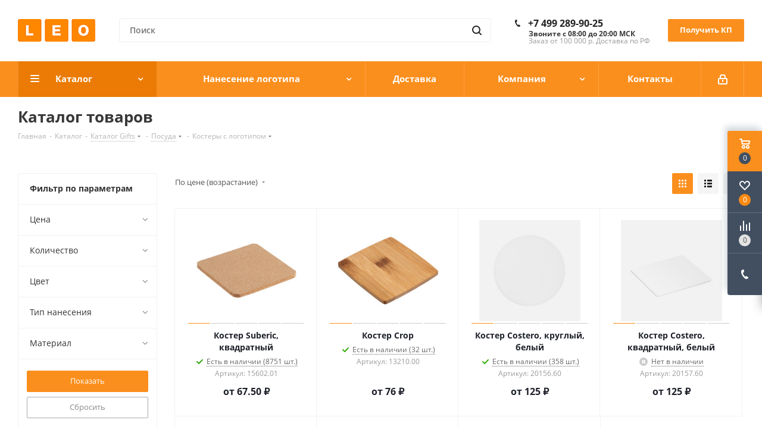

--- FILE ---
content_type: text/html; charset=UTF-8
request_url: https://leo-nnov.ru/catalog/20744/
body_size: 96516
content:
<!DOCTYPE html>
<html xmlns="http://www.w3.org/1999/xhtml" xml:lang="ru" lang="ru" >
<head>
	<title>Костеры с логотипом с логотипом - заказать в LEO</title>
	<meta name="viewport" content="initial-scale=1.0, width=device-width" />
	<meta name="HandheldFriendly" content="true" />
	<meta name="yes" content="yes" />
	<meta name="apple-mobile-web-app-status-bar-style" content="black" />
	<meta name="SKYPE_TOOLBAR" content="SKYPE_TOOLBAR_PARSER_COMPATIBLE" />
	<meta http-equiv="Content-Type" content="text/html; charset=UTF-8" />
<meta name="keywords" content="Костеры с логотипом с логотипом заказать" />
<meta name="description" content="Костеры с логотипом. Большой выбор сувениров по брендирование. Все от календаря до VIP подарка. Более 20 лет делаем крутой мерч! Запросите КП на нашем сайте" />
<script data-skip-moving="true">(function(w, d, n) {var cl = "bx-core";var ht = d.documentElement;var htc = ht ? ht.className : undefined;if (htc === undefined || htc.indexOf(cl) !== -1){return;}var ua = n.userAgent;if (/(iPad;)|(iPhone;)/i.test(ua)){cl += " bx-ios";}else if (/Windows/i.test(ua)){cl += ' bx-win';}else if (/Macintosh/i.test(ua)){cl += " bx-mac";}else if (/Linux/i.test(ua) && !/Android/i.test(ua)){cl += " bx-linux";}else if (/Android/i.test(ua)){cl += " bx-android";}cl += (/(ipad|iphone|android|mobile|touch)/i.test(ua) ? " bx-touch" : " bx-no-touch");cl += w.devicePixelRatio && w.devicePixelRatio >= 2? " bx-retina": " bx-no-retina";var ieVersion = -1;if (/AppleWebKit/.test(ua)){cl += " bx-chrome";}else if (/Opera/.test(ua)){cl += " bx-opera";}else if (/Firefox/.test(ua)){cl += " bx-firefox";}ht.className = htc ? htc + " " + cl : cl;})(window, document, navigator);</script>


<link href="https://fonts.googleapis.com/css?family=Open+Sans:300italic,400italic,600italic,700italic,800italic,400,300,500,600,700,800&subset=latin,cyrillic-ext"  rel="stylesheet" />
<link href="/bitrix/css/aspro.next/notice.css?17482794763664"  rel="stylesheet" />
<link href="/bitrix/js/ui/design-tokens/dist/ui.design-tokens.css?174827951724720"  rel="stylesheet" />
<link href="/bitrix/js/ui/fonts/opensans/ui.font.opensans.css?17482795182555"  rel="stylesheet" />
<link href="/bitrix/js/main/popup/dist/main.popup.bundle.css?174827951228324"  rel="stylesheet" />
<link href="/bitrix/cache/css/s1/aspro_next/page_3f5cf0223d80d3283c829971b41b7d37/page_3f5cf0223d80d3283c829971b41b7d37_v1.css?176873404213651"  rel="stylesheet" />
<link href="/bitrix/cache/css/s1/aspro_next/default_9c91267bc9764e1116dd2e79ecc9301d/default_9c91267bc9764e1116dd2e79ecc9301d_v1.css?17687340061714"  rel="stylesheet" />
<link href="/bitrix/cache/css/s1/aspro_next/template_f9034ba69d2e5da88a169283c7a6d163/template_f9034ba69d2e5da88a169283c7a6d163_v1.css?17687340061337061"  data-template-style="true" rel="stylesheet" />







<script data-skip-moving='true'>window['asproRecaptcha'] = {params: {'recaptchaColor':'','recaptchaLogoShow':'','recaptchaSize':'','recaptchaBadge':'','recaptchaLang':'ru'},key: '6Lfz-SokAAAAAI1YKKKXNYTLgPWhusxkBG9oH9Xa',ver: '3'};</script>
<script data-skip-moving='true'>!function(c,t,n,p){function s(e){var a=t.getElementById(e);if(a&&!(a.className.indexOf("g-recaptcha")<0)&&c.grecaptcha)if("3"==c[p].ver)a.innerHTML='<textarea class="g-recaptcha-response" style="display:none;resize:0;" name="g-recaptcha-response"></textarea>',grecaptcha.ready(function(){grecaptcha.execute(c[p].key,{action:"maxscore"}).then(function(e){a.innerHTML='<textarea class="g-recaptcha-response" style="display:none;resize:0;" name="g-recaptcha-response">'+e+"</textarea>"})});else{if(a.children.length)return;var r=grecaptcha.render(e,{sitekey:c[p].key+"",theme:c[p].params.recaptchaColor+"",size:c[p].params.recaptchaSize+"",callback:"onCaptchaVerify"+c[p].params.recaptchaSize,badge:c[p].params.recaptchaBadge});$(a).attr("data-widgetid",r)}}c.onLoadRenderRecaptcha=function(){var e=[];for(var a in c[n].args)if(c[n].args.hasOwnProperty(a)){var r=c[n].args[a][0];-1==e.indexOf(r)&&(e.push(r),s(r))}c[n]=function(e){s(e)}},c[n]=c[n]||function(){var e,a,r;c[n].args=c[n].args||[],c[n].args.push(arguments),a="recaptchaApiLoader",(e=t).getElementById(a)||((r=e.createElement("script")).id=a,r.src="//www.google.com/recaptcha/api.js?hl="+c[p].params.recaptchaLang+"&onload=onLoadRenderRecaptcha&render="+("3"==c[p].ver?c[p].key:"explicit"),e.head.appendChild(r))}}(window,document,"renderRecaptchaById","asproRecaptcha");</script>
<script data-skip-moving='true'>!function(){function d(a){for(var e=a;e;)if("form"===(e=e.parentNode).nodeName.toLowerCase())return e;return null}function i(a){var e=[],t=null,n=!1;void 0!==a&&(n=null!==a),t=n?a.getElementsByTagName("input"):document.getElementsByName("captcha_word");for(var r=0;r<t.length;r++)"captcha_word"===t[r].name&&e.push(t[r]);return e}function l(a){for(var e=[],t=a.getElementsByTagName("img"),n=0;n<t.length;n++)!/\/bitrix\/tools\/captcha.php\?(captcha_code|captcha_sid)=[^>]*?/i.test(t[n].src)&&"captcha"!==t[n].id||e.push(t[n]);return e}function h(a){var e="recaptcha-dynamic-"+(new Date).getTime();if(null!==document.getElementById(e)){for(var t=null;t=Math.floor(65535*Math.random()),null!==document.getElementById(e+t););e+=t}var n=document.createElement("div");n.id=e,n.className="g-recaptcha",n.attributes["data-sitekey"]=window.asproRecaptcha.key,a.parentNode&&(a.parentNode.className+=" recaptcha_text",a.parentNode.replaceChild(n,a)),"3"==window.asproRecaptcha.ver&&(a.closest(".captcha-row").style.display="none"),renderRecaptchaById(e)}function a(){for(var a,e,t,n,r=function(){var a=i(null);if(0===a.length)return[];for(var e=[],t=0;t<a.length;t++){var n=d(a[t]);null!==n&&e.push(n)}return e}(),c=0;c<r.length;c++){var o=r[c],p=i(o);if(0!==p.length){var s=l(o);if(0!==s.length){for(a=0;a<p.length;a++)h(p[a]);for(a=0;a<s.length;a++)t=s[a],n="[data-uri]",t.attributes.src=n,t.style.display="none","src"in t&&(t.parentNode&&-1===t.parentNode.className.indexOf("recaptcha_tmp_img")&&(t.parentNode.className+=" recaptcha_tmp_img"),t.src=n);e=o,"function"==typeof $&&$(e).find(".captcha-row label > span").length&&$(e).find(".captcha-row label > span").html(BX.message("RECAPTCHA_TEXT")+' <span class="star">*</span>')}}}}document.addEventListener?document.addEventListener("DOMNodeInserted",function(){try{return(function(){if("undefined"!=typeof renderRecaptchaById)for(var a=document.getElementsByClassName("g-recaptcha"),e=0;e<a.length;e++){var t=a[e];if(0===t.innerHTML.length){var n=t.id;if("string"==typeof n&&0!==n.length){if("3"==window.asproRecaptcha.ver)t.closest(".captcha-row").style.display="none";else if("function"==typeof $){var r=$(t).closest(".captcha-row");r.length&&(r.addClass(window.asproRecaptcha.params.recaptchaSize+" logo_captcha_"+window.asproRecaptcha.params.recaptchaLogoShow+" "+window.asproRecaptcha.params.recaptchaBadge),r.find(".captcha_image").addClass("recaptcha_tmp_img"),r.find(".captcha_input").addClass("recaptcha_text"),"invisible"!==window.asproRecaptcha.params.recaptchaSize&&(r.find("input.recaptcha").length||$('<input type="text" class="recaptcha" value="" />').appendTo(r)))}renderRecaptchaById(n)}}}}(),window.renderRecaptchaById&&window.asproRecaptcha&&window.asproRecaptcha.key)?(a(),!0):(console.error("Bad captcha keys or module error"),!0)}catch(a){return console.error(a),!0}},!1):console.warn("Your browser does not support dynamic ReCaptcha replacement")}();</script>
<link rel="shortcut icon" href="/favicon.ico" type="image/x-icon" />
<link rel="apple-touch-icon" sizes="180x180" href="/upload/CNext/4a7/bf6grakoc4hkbmk5c0t8snke7ps47okx.png" />
<link rel="alternate" media="only screen and (max-width: 640px)" href="https://leo-nnov.ru/catalog/20744/"/>
<meta property="ya:interaction" content="XML_FORM" />
<meta property="ya:interaction:url" content="https://leo-nnov.ru/catalog/20744/?mode=xml" />
<meta property="og:title" content="Костеры с логотипом с логотипом - заказать в LEO" />
<meta property="og:type" content="website" />
<meta property="og:image" content="https://leo-nnov.ru:443/upload/CNext/4a7/bf6grakoc4hkbmk5c0t8snke7ps47okx.png" />
<link rel="image_src" href="https://leo-nnov.ru:443/upload/CNext/4a7/bf6grakoc4hkbmk5c0t8snke7ps47okx.png"  />
<meta property="og:url" content="https://leo-nnov.ru:443/catalog/20744/" />
<meta property="og:description" content="Костеры с логотипом. Большой выбор сувениров по брендирование. Все от календаря до VIP подарка. Более 20 лет делаем крутой мерч! Запросите КП на нашем сайте" />



	
	</head>
<body class="site_s1 fill_bg_n " id="main">
	<div id="panel"></div>
	
	
				<!--'start_frame_cache_basketitems-component-block'-->												<div id="ajax_basket"></div>
					<!--'end_frame_cache_basketitems-component-block'-->						
		
					
	<div class="wrapper1  header_bgcolored with_left_block  catalog_page basket_fly basket_fill_DARK side_LEFT catalog_icons_N banner_auto with_fast_view mheader-v1 header-v8 regions_N fill_N footer-vcustom front-vcustom mfixed_Y mfixed_view_always title-v3 with_phones ce_cmp store_LIST_AMOUNT">
		
		<div class="header_wrap visible-lg visible-md title-v3">
			<header id="header">
				<div class="header-v8 header-wrapper">
	<div class="logo_and_menu-row">
		<div class="logo-row">
			<div class="maxwidth-theme">
				<div class="row">
					<div class="logo-block col-md-2 col-sm-3">
						<div class="logo colored">
							<a href="/"><img src="/upload/CNext/a66/1g3ktl0xenxidcc2qtuqgt2o6bj7p044.png" alt="leo-nnov.ru" title="leo-nnov.ru" data-src="" /></a>						</div>
					</div>
					<!--
					<div class="col-md-2 visible-lg">
						<div class="top-description">
							<div>
  <span style="font-size: 11pt;"><b><span style="font-size: 12pt; color: #f16522;">Удобно работать,&nbsp;<br>приятно дарить!&nbsp;</span></b></span>
</div>						</div>
					</div>
					-->
										<!-- <div class="col-md-4 search_wrap"> -->
					<div class="col-md-6 search_wrap">
						<div class="search-block inner-table-block">
											<div class="search-wrapper">
				<div id="title-search_fixed">
					<form action="/catalog/" class="search">
						<div class="search-input-div">
							<input class="search-input" id="title-search-input_fixed" type="text" name="q" value="" placeholder="Поиск" size="20" maxlength="50" autocomplete="off" />
						</div>
						<div class="search-button-div">
							<button class="btn btn-search" type="submit" name="s" value="Найти"><i class="svg svg-search svg-black"></i></button>
							<span class="close-block inline-search-hide"><span class="svg svg-close close-icons"></span></span>
						</div>
					</form>
				</div>
			</div>
							</div>
					</div>
					<div class="right-icons pull-right">
						<div class="phone-block with_btn">
															<div class="inner-table-block">
																				<div class="phone">
				<i class="svg svg-phone"></i>
				<a rel="nofollow" href="tel:+74992899025">+7 499 289-90-25</a>
							</div>
																<div class="schedule">
										<b>Звоните с 08:00 до 20:00 МСК</b><br>
 Заказ от 100 000 р. Доставка по РФ<br>									</div>
								</div>
																						<div class="inner-table-block">
									<!-- <span class="callback-block animate-load twosmallfont colored  white btn-default btn" data-event="jqm" data-param-form_id="CALLBACK" data-name="callback">Заказать звонок</span> -->
									<span class="callback-block animate-load twosmallfont colored btn-default btn" data-event="jqm" data-param-form_id="KP" data-name="order_services">Получить КП</span>
								</div>
													</div>
					</div>
				</div>
			</div>
		</div>	</div>
	<div class="menu-row middle-block bgcolored sliced">
		<div class="maxwidth-theme">
			<div class="row">
				<div class="col-md-12">
					<div class="right-icons pull-right">
						<div class="pull-right">
																		</div>
						<div class="pull-right">
							<div class="wrap_icon inner-table-block">
										
		<!--'start_frame_cache_header-auth-block1'-->							<!-- noindex --><a rel="nofollow" title="Мой кабинет" class="personal-link dark-color animate-load" data-event="jqm" data-param-type="auth" data-param-backurl="/catalog/20744/" data-name="auth" href="/personal/"><i class="svg inline  svg-inline-cabinet" aria-hidden="true" title="Мой кабинет"><svg xmlns="http://www.w3.org/2000/svg" width="16" height="17" viewBox="0 0 16 17">
  <defs>
    <style>
      .loccls-1 {
        fill: #222;
        fill-rule: evenodd;
      }
    </style>
  </defs>
  <path class="loccls-1" d="M14,17H2a2,2,0,0,1-2-2V8A2,2,0,0,1,2,6H3V4A4,4,0,0,1,7,0H9a4,4,0,0,1,4,4V6h1a2,2,0,0,1,2,2v7A2,2,0,0,1,14,17ZM11,4A2,2,0,0,0,9,2H7A2,2,0,0,0,5,4V6h6V4Zm3,4H2v7H14V8ZM8,9a1,1,0,0,1,1,1v2a1,1,0,0,1-2,0V10A1,1,0,0,1,8,9Z"/>
</svg>
</i></a><!-- /noindex -->									<!--'end_frame_cache_header-auth-block1'-->								</div>
						</div>
					</div>
					<div class="menu-only">
						<nav class="mega-menu sliced">
										<div class="table-menu ">
		<table>
			<tr>
									
										<td class="menu-item unvisible dropdown catalog wide_menu  active">
						<div class="wrap">
							<a class="dropdown-toggle" href="/catalog/">
								<div>
																		Каталог									<div class="line-wrapper"><span class="line"></span></div>
								</div>
							</a>
															<span class="tail"></span>
								<div class="dropdown-menu long-menu-items">
																			<div class="menu-navigation">
											<div class="menu-navigation__sections-wrapper">
												<div class="customScrollbar scrollbar">
													<div class="menu-navigation__sections">
																													<div class="menu-navigation__sections-item">
																
																<a
																	href="/catalog/8320/"
																	class="menu-navigation__sections-item-link font_xs menu-navigation__sections-item-link--fa dark_link "
																>
																																		<span class="menu-navigation__sections-item-link-inner">
																																				<span class="name">Новинки</span>
																	</span>
																</a>
															</div>
																													<div class="menu-navigation__sections-item">
																
																<a
																	href="/catalog/8321/"
																	class="menu-navigation__sections-item-link font_xs menu-navigation__sections-item-link--fa dark_link "
																>
																																		<span class="menu-navigation__sections-item-link-inner">
																																				<span class="name">Хиты</span>
																	</span>
																</a>
															</div>
																													<div class="menu-navigation__sections-item">
																
																<a
																	href="/catalog/21476/"
																	class="menu-navigation__sections-item-link font_xs menu-navigation__sections-item-link--fa dark_link "
																>
																																		<span class="menu-navigation__sections-item-link-inner">
																																				<span class="name">Выставка мерррча LEO 2025</span>
																	</span>
																</a>
															</div>
																													<div class="menu-navigation__sections-item">
																
																<a
																	href="/catalog/8322/"
																	class="menu-navigation__sections-item-link font_xs menu-navigation__sections-item-link--fa dark_link  menu-navigation__sections-item-dropdown"
																>
																																																																					<span class="menu-navigation__sections-item-link-inner">
																																				<span class="name">Популярные категории</span>
																	</span>
																</a>
															</div>
																													<div class="menu-navigation__sections-item">
																
																<a
																	href="/catalog/8337/"
																	class="menu-navigation__sections-item-link font_xs menu-navigation__sections-item-link--fa dark_link  menu-navigation__sections-item-dropdown"
																>
																																																																					<span class="menu-navigation__sections-item-link-inner">
																																				<span class="name">Подарки к праздникам</span>
																	</span>
																</a>
															</div>
																													<div class="menu-navigation__sections-item">
																
																<a
																	href="/catalog/21337/"
																	class="menu-navigation__sections-item-link font_xs menu-navigation__sections-item-link--fa dark_link  menu-navigation__sections-item-dropdown"
																>
																																																																					<span class="menu-navigation__sections-item-link-inner">
																																				<span class="name">Решения для бизнеса</span>
																	</span>
																</a>
															</div>
																													<div class="menu-navigation__sections-item">
																
																<a
																	href="/catalog/21309/"
																	class="menu-navigation__sections-item-link font_xs menu-navigation__sections-item-link--fa dark_link "
																>
																																		<span class="menu-navigation__sections-item-link-inner">
																																				<span class="name">Товары LEO</span>
																	</span>
																</a>
															</div>
																													<div class="menu-navigation__sections-item">
																
																<a
																	href="/catalog/8361/"
																	class="menu-navigation__sections-item-link font_xs menu-navigation__sections-item-link--fa dark_link  menu-navigation__sections-item-dropdown"
																>
																																																																					<span class="menu-navigation__sections-item-link-inner">
																																				<span class="name">Товарные группы</span>
																	</span>
																</a>
															</div>
																													<div class="menu-navigation__sections-item">
																
																<a
																	href="/catalog/8426/"
																	class="menu-navigation__sections-item-link font_xs menu-navigation__sections-item-link--fa dark_link  menu-navigation__sections-item-dropdown"
																>
																																																																					<span class="menu-navigation__sections-item-link-inner">
																																				<span class="name">Каталог Gifts</span>
																	</span>
																</a>
															</div>
																													<div class="menu-navigation__sections-item">
																
																<a
																	href="/catalog/8699/"
																	class="menu-navigation__sections-item-link font_xs menu-navigation__sections-item-link--fa dark_link  menu-navigation__sections-item-dropdown"
																>
																																																																					<span class="menu-navigation__sections-item-link-inner">
																																				<span class="name">Каталог Happy</span>
																	</span>
																</a>
															</div>
																													<div class="menu-navigation__sections-item">
																
																<a
																	href="/catalog/8999/"
																	class="menu-navigation__sections-item-link font_xs menu-navigation__sections-item-link--fa dark_link  menu-navigation__sections-item-dropdown"
																>
																																																																					<span class="menu-navigation__sections-item-link-inner">
																																				<span class="name">Каталог Oasis</span>
																	</span>
																</a>
															</div>
																													<div class="menu-navigation__sections-item">
																
																<a
																	href="/catalog/14148/"
																	class="menu-navigation__sections-item-link font_xs menu-navigation__sections-item-link--fa dark_link "
																>
																																		<span class="menu-navigation__sections-item-link-inner">
																																				<span class="name">Распродажи</span>
																	</span>
																</a>
															</div>
																													<div class="menu-navigation__sections-item">
																
																<a
																	href="/catalog/brands/"
																	class="menu-navigation__sections-item-link font_xs menu-navigation__sections-item-link--fa dark_link "
																>
																																		<span class="menu-navigation__sections-item-link-inner">
																																				<span class="name">Бренды</span>
																	</span>
																</a>
															</div>
																											</div>
												</div>
											</div>
											<div class="menu-navigation__content">
									
										<div class="customScrollbar scrollbar">
											<ul class="menu-wrapper " >
																																																			<li class="    parent-items">
																													<div class="subitems-wrapper">
																<ul class="menu-wrapper" >
																																	</ul>
															</div>
																																									</li>
																																																			<li class="    parent-items">
																													<div class="subitems-wrapper">
																<ul class="menu-wrapper" >
																																	</ul>
															</div>
																																									</li>
																																																			<li class="    parent-items">
																													<div class="subitems-wrapper">
																<ul class="menu-wrapper" >
																																	</ul>
															</div>
																																									</li>
																																																			<li class="dropdown-submenu    parent-items">
																													<div class="subitems-wrapper">
																<ul class="menu-wrapper" >
																																																					<li class="   ">
																									<a href="/catalog/21336/" title="Welcome pack"><span class="name">Welcome pack</span></a>
																							</li>
																																																					<li class="   ">
																									<a href="/catalog/8323/" title="Безопасность здоровья"><span class="name">Безопасность здоровья</span></a>
																							</li>
																																																					<li class="   ">
																									<a href="/catalog/8324/" title="Вип подарки"><span class="name">Вип подарки</span></a>
																							</li>
																																																					<li class="   ">
																									<a href="/catalog/8325/" title="Деловые подарки"><span class="name">Деловые подарки</span></a>
																							</li>
																																																					<li class="   ">
																									<a href="/catalog/8326/" title="Детский и школьный мерч"><span class="name">Детский и школьный мерч</span></a>
																							</li>
																																																					<li class="   ">
																									<a href="/catalog/21192/" title="Для полноцветной печати"><span class="name">Для полноцветной печати</span></a>
																							</li>
																																																					<li class="   ">
																									<a href="/catalog/8327/" title="Женские подарки"><span class="name">Женские подарки</span></a>
																							</li>
																																																					<li class="   ">
																									<a href="/catalog/21195/" title="Индивидуальное изготовление на заказ"><span class="name">Индивидуальное изготовление на заказ</span></a>
																							</li>
																																																					<li class="   ">
																									<a href="/catalog/8329/" title="К выставке, конференции, презентации"><span class="name">К выставке, конференции, презентации</span></a>
																							</li>
																																																					<li class="   ">
																									<a href="/catalog/8359/" title="К юбилею и корпоративу"><span class="name">К юбилею и корпоративу</span></a>
																							</li>
																																																					<li class="   ">
																									<a href="/catalog/21334/" title="Канцтовары"><span class="name">Канцтовары</span></a>
																							</li>
																																																					<li class="   ">
																									<a href="/catalog/21194/" title="Крупному предприятию"><span class="name">Крупному предприятию</span></a>
																							</li>
																																																					<li class="   ">
																									<a href="/catalog/8330/" title="Летние сувениры"><span class="name">Летние сувениры</span></a>
																							</li>
																																																					<li class="   ">
																									<a href="/catalog/21193/" title="Мерч"><span class="name">Мерч</span></a>
																							</li>
																																																					<li class="   ">
																									<a href="/catalog/8331/" title="Мужские подарки"><span class="name">Мужские подарки</span></a>
																							</li>
																																																					<li class="   ">
																									<a href="/catalog/21442/" title="Некаталожка"><span class="name">Некаталожка</span></a>
																							</li>
																																																					<li class="   ">
																									<a href="/catalog/21201/" title="Подарки коллективу"><span class="name">Подарки коллективу</span></a>
																							</li>
																																																					<li class="   ">
																									<a href="/catalog/21383/" title="Подарочные наборы на заказ"><span class="name">Подарочные наборы на заказ</span></a>
																							</li>
																																																					<li class="   ">
																									<a href="/catalog/8332/" title="Промо сувениры"><span class="name">Промо сувениры</span></a>
																							</li>
																																																					<li class="   ">
																									<a href="/catalog/8333/" title="Русские подарки"><span class="name">Русские подарки</span></a>
																							</li>
																																																					<li class="   ">
																									<a href="/catalog/8334/" title="Спортивные товары"><span class="name">Спортивные товары</span></a>
																							</li>
																																																					<li class="   ">
																									<a href="/catalog/8335/" title="Уютные подарки"><span class="name">Уютные подарки</span></a>
																							</li>
																																																					<li class="   ">
																									<a href="/catalog/21191/" title="Что-нибудь необычное"><span class="name">Что-нибудь необычное</span></a>
																							</li>
																																																					<li class="   ">
																									<a href="/catalog/8336/" title="Эко сувениры"><span class="name">Эко сувениры</span></a>
																							</li>
																																	</ul>
															</div>
																																									</li>
																																																			<li class="dropdown-submenu show_as_block   parent-items">
																													<div class="subitems-wrapper">
																<ul class="menu-wrapper" >
																																																					<li class="   ">
																									<a href="/catalog/21202/" title="1 мая, демонстрации, субботники"><span class="name">1 мая, демонстрации, субботники</span></a>
																							</li>
																																																					<li class="   ">
																									<a href="/catalog/21452/" title="1 сентября"><span class="name">1 сентября</span></a>
																							</li>
																																																					<li class="   ">
																									<a href="/catalog/8338/" title="23 февраля"><span class="name">23 февраля</span></a>
																							</li>
																																																					<li class="   ">
																									<a href="/catalog/8339/" title="8 марта"><span class="name">8 марта</span></a>
																							</li>
																																																					<li class="   ">
																									<a href="/catalog/21369/" title="9 мая"><span class="name">9 мая</span></a>
																							</li>
																																																					<li class="dropdown-submenu   ">
																									<a href="/catalog/8360/" title="Новый год"><span class="name">Новый год</span><span class="arrow"><i></i></span></a>
															<ul class="dropdown-menu toggle_menu">
																	<li class="menu-item   ">
							<a href="/catalog/21401/" title="Новогодние наборы с логотипом"><span class="name">Новогодние наборы с логотипом</span></a>
													</li>
																	<li class="menu-item   ">
							<a href="/catalog/21400/" title="Символ года 2025 Змея"><span class="name">Символ года 2025 Змея</span></a>
													</li>
																	<li class="menu-item   ">
							<a href="/catalog/21483/" title="Символ года 2026 Лошадь"><span class="name">Символ года 2026 Лошадь</span></a>
													</li>
														</ul>
																							</li>
																																	</ul>
															</div>
																																									</li>
																																																			<li class="dropdown-submenu    parent-items">
																													<div class="subitems-wrapper">
																<ul class="menu-wrapper" >
																																																					<li class="   ">
																									<a href="/catalog/21353/" title="Авиация"><span class="name">Авиация</span></a>
																							</li>
																																																					<li class="   ">
																									<a href="/catalog/21338/" title="Автомобили"><span class="name">Автомобили</span></a>
																							</li>
																																																					<li class="   ">
																									<a href="/catalog/21349/" title="Банковское дело"><span class="name">Банковское дело</span></a>
																							</li>
																																																					<li class="   ">
																									<a href="/catalog/21396/" title="Гостиницы и рестораны"><span class="name">Гостиницы и рестораны</span></a>
																							</li>
																																																					<li class="   ">
																									<a href="/catalog/21347/" title="Дорожное хозяйство"><span class="name">Дорожное хозяйство</span></a>
																							</li>
																																																					<li class="   ">
																									<a href="/catalog/21340/" title="Железные дороги"><span class="name">Железные дороги</span></a>
																							</li>
																																																					<li class="   ">
																									<a href="/catalog/21341/" title="Компьютеры и программирование"><span class="name">Компьютеры и программирование</span></a>
																							</li>
																																																					<li class="   ">
																									<a href="/catalog/21380/" title="Машиностроение"><span class="name">Машиностроение</span></a>
																							</li>
																																																					<li class="   ">
																									<a href="/catalog/21342/" title="Медицина"><span class="name">Медицина</span></a>
																							</li>
																																																					<li class="   ">
																									<a href="/catalog/21348/" title="Металлургия"><span class="name">Металлургия</span></a>
																							</li>
																																																					<li class="   ">
																									<a href="/catalog/21354/" title="Нефтяная и газовая промышленность"><span class="name">Нефтяная и газовая промышленность</span></a>
																							</li>
																																																					<li class="   ">
																									<a href="/catalog/21350/" title="Речной флот"><span class="name">Речной флот</span></a>
																							</li>
																																																					<li class="   ">
																									<a href="/catalog/21344/" title="Связь"><span class="name">Связь</span></a>
																							</li>
																																																					<li class="   ">
																									<a href="/catalog/21346/" title="Сельское хозяйство"><span class="name">Сельское хозяйство</span></a>
																							</li>
																																																					<li class="   ">
																									<a href="/catalog/21345/" title="Страхование"><span class="name">Страхование</span></a>
																							</li>
																																																					<li class="   ">
																									<a href="/catalog/21339/" title="Строительство"><span class="name">Строительство</span></a>
																							</li>
																																																					<li class="   ">
																									<a href="/catalog/21343/" title="Торговля"><span class="name">Торговля</span></a>
																							</li>
																																																					<li class="   ">
																									<a href="/catalog/21397/" title="Туризм"><span class="name">Туризм</span></a>
																							</li>
																																																					<li class="   ">
																									<a href="/catalog/21351/" title="Химическая промышленность"><span class="name">Химическая промышленность</span></a>
																							</li>
																																																					<li class="   ">
																									<a href="/catalog/21352/" title="Энергетика"><span class="name">Энергетика</span></a>
																							</li>
																																	</ul>
															</div>
																																									</li>
																																																			<li class="    parent-items">
																													<div class="subitems-wrapper">
																<ul class="menu-wrapper" >
																																	</ul>
															</div>
																																									</li>
																																																			<li class="dropdown-submenu show_as_block   parent-items">
																													<div class="subitems-wrapper">
																<ul class="menu-wrapper" >
																																																					<li class="   ">
																									<a href="/catalog/8362/" title="Брелки, ремувки"><span class="name">Брелки, ремувки</span></a>
																							</li>
																																																					<li class="   ">
																									<a href="/catalog/8363/" title="Винные аксессуары"><span class="name">Винные аксессуары</span></a>
																							</li>
																																																					<li class="dropdown-submenu   ">
																									<a href="/catalog/8364/" title="Вкусные подарки "><span class="name">Вкусные подарки </span><span class="arrow"><i></i></span></a>
															<ul class="dropdown-menu toggle_menu">
																	<li class="menu-item   ">
							<a href="/catalog/8365/" title="Варенье"><span class="name">Варенье</span></a>
													</li>
																	<li class="menu-item   ">
							<a href="/catalog/17403/" title="Конфеты, печенье и шоколад"><span class="name">Конфеты, печенье и шоколад</span></a>
													</li>
																	<li class="menu-item   ">
							<a href="/catalog/8366/" title="Мёд"><span class="name">Мёд</span></a>
													</li>
																	<li class="menu-item   ">
							<a href="/catalog/8368/" title="Чай и кофе"><span class="name">Чай и кофе</span></a>
													</li>
														</ul>
																							</li>
																																																					<li class="dropdown-submenu   ">
																									<a href="/catalog/8369/" title="Гаджеты"><span class="name">Гаджеты</span><span class="arrow"><i></i></span></a>
															<ul class="dropdown-menu toggle_menu">
																	<li class="menu-item   ">
							<a href="/catalog/21157/" title="Беспроводные зарядные станции"><span class="name">Беспроводные зарядные станции</span></a>
													</li>
																	<li class="menu-item   ">
							<a href="/catalog/8371/" title="Беспроводные колонки"><span class="name">Беспроводные колонки</span></a>
													</li>
																	<li class="menu-item   ">
							<a href="/catalog/8370/" title="Внешние аккумуляторы"><span class="name">Внешние аккумуляторы</span></a>
													</li>
																	<li class="menu-item   ">
							<a href="/catalog/8372/" title="Флешки"><span class="name">Флешки</span></a>
													</li>
														</ul>
																							</li>
																																																					<li class="dropdown-submenu   ">
																									<a href="/catalog/21398/" title="Елочные игрушки с логотипом"><span class="name">Елочные игрушки с логотипом</span><span class="arrow"><i></i></span></a>
															<ul class="dropdown-menu toggle_menu">
																	<li class="menu-item   ">
							<a href="/catalog/21399/" title="Елочные гирлянды с логотипом"><span class="name">Елочные гирлянды с логотипом</span></a>
													</li>
																	<li class="menu-item   ">
							<a href="/catalog/8379/" title="Ёлочные шары с логотипом"><span class="name">Ёлочные шары с логотипом</span></a>
													</li>
														</ul>
																							</li>
																																																					<li class="   ">
																									<a href="/catalog/17404/" title="Значки с логотипом"><span class="name">Значки с логотипом</span></a>
																							</li>
																																																					<li class="   ">
																									<a href="/catalog/21159/" title="Зонты"><span class="name">Зонты</span></a>
																							</li>
																																																					<li class="dropdown-submenu   ">
																									<a href="/catalog/8374/" title="Изделия для записей"><span class="name">Изделия для записей</span><span class="arrow"><i></i></span></a>
															<ul class="dropdown-menu toggle_menu">
																	<li class="menu-item   ">
							<a href="/catalog/8375/" title="Блокноты"><span class="name">Блокноты</span></a>
													</li>
																	<li class="menu-item   ">
							<a href="/catalog/21384/" title="Ежедневники"><span class="name">Ежедневники</span></a>
													</li>
																	<li class="menu-item   ">
							<a href="/catalog/8378/" title="Планинги"><span class="name">Планинги</span></a>
													</li>
														</ul>
																							</li>
																																																					<li class="   ">
																									<a href="/catalog/8380/" title="Инструменты и мультитулы"><span class="name">Инструменты и мультитулы</span></a>
																							</li>
																																																					<li class="   ">
																									<a href="/catalog/16231/" title="Календари 2026"><span class="name">Календари 2026</span></a>
																							</li>
																																																					<li class="   ">
																									<a href="/catalog/8381/" title="Кухонные принадлежности"><span class="name">Кухонные принадлежности</span></a>
																							</li>
																																																					<li class="dropdown-submenu   ">
																									<a href="/catalog/16234/" title="Лампы"><span class="name">Лампы</span><span class="arrow"><i></i></span></a>
															<ul class="dropdown-menu toggle_menu">
																	<li class="menu-item   ">
							<a href="/catalog/17399/" title="Бактерицидные лампы"><span class="name">Бактерицидные лампы</span></a>
													</li>
																	<li class="menu-item   ">
							<a href="/catalog/17398/" title="Инетрьерные лампы"><span class="name">Инетрьерные лампы</span></a>
													</li>
																	<li class="menu-item   ">
							<a href="/catalog/17397/" title="Настольные лампы"><span class="name">Настольные лампы</span></a>
													</li>
																	<li class="menu-item   ">
							<a href="/catalog/17400/" title="Умные лампы"><span class="name">Умные лампы</span></a>
													</li>
																	<li class="menu-item   ">
							<a href="/catalog/21158/" title="Фонари"><span class="name">Фонари</span></a>
													</li>
														</ul>
																							</li>
																																																					<li class="dropdown-submenu   ">
																									<a href="/catalog/8382/" title="Личные аксессуары"><span class="name">Личные аксессуары</span><span class="arrow"><i></i></span></a>
															<ul class="dropdown-menu toggle_menu">
																	<li class="menu-item   ">
							<a href="/catalog/8383/" title="Визитницы и ключницы"><span class="name">Визитницы и ключницы</span></a>
													</li>
																	<li class="menu-item   ">
							<a href="/catalog/8384/" title="Кошельки"><span class="name">Кошельки</span></a>
													</li>
																	<li class="menu-item   ">
							<a href="/catalog/8385/" title="Обложки для документов"><span class="name">Обложки для документов</span></a>
													</li>
														</ul>
																							</li>
																																																					<li class="   ">
																									<a href="/catalog/21168/" title="Магниты с логотипом"><span class="name">Магниты с логотипом</span></a>
																							</li>
																																																					<li class="   ">
																									<a href="/catalog/16236/" title="Маски защитные для лица"><span class="name">Маски защитные для лица</span></a>
																							</li>
																																																					<li class="dropdown-submenu   ">
																									<a href="/catalog/16226/" title="Награды"><span class="name">Награды</span><span class="arrow"><i></i></span></a>
															<ul class="dropdown-menu toggle_menu">
																	<li class="menu-item   ">
							<a href="/catalog/16230/" title="Кубки"><span class="name">Кубки</span></a>
													</li>
																	<li class="menu-item   ">
							<a href="/catalog/16229/" title="Медали"><span class="name">Медали</span></a>
													</li>
																	<li class="menu-item   ">
							<a href="/catalog/16227/" title="Наградные стелы"><span class="name">Наградные стелы</span></a>
													</li>
																	<li class="menu-item   ">
							<a href="/catalog/16228/" title="Плакетки"><span class="name">Плакетки</span></a>
													</li>
														</ul>
																							</li>
																																																					<li class="dropdown-submenu   ">
																									<a href="/catalog/8412/" title="Одежда и текстиль"><span class="name">Одежда и текстиль</span><span class="arrow"><i></i></span></a>
															<ul class="dropdown-menu toggle_menu">
																	<li class="menu-item   ">
							<a href="/catalog/8413/" title="Бейсболки"><span class="name">Бейсболки</span></a>
													</li>
																	<li class="menu-item   ">
							<a href="/catalog/8414/" title="Варежки и перчатки"><span class="name">Варежки и перчатки</span></a>
													</li>
																	<li class="menu-item   ">
							<a href="/catalog/21374/" title="Галстуки и платки"><span class="name">Галстуки и платки</span></a>
													</li>
																	<li class="menu-item   ">
							<a href="/catalog/21449/" title="Детская одежда"><span class="name">Детская одежда</span></a>
													</li>
																	<li class="menu-item   ">
							<a href="/catalog/8416/" title="Жилеты"><span class="name">Жилеты</span></a>
													</li>
																	<li class="menu-item   ">
							<a href="/catalog/8415/" title="Куртки, ветровки, дождевики"><span class="name">Куртки, ветровки, дождевики</span></a>
													</li>
																	<li class="menu-item   ">
							<a href="/catalog/21331/" title="Носки"><span class="name">Носки</span></a>
													</li>
																	<li class="menu-item   ">
							<a href="/catalog/21447/" title="Оверсайз"><span class="name">Оверсайз</span></a>
													</li>
																	<li class="menu-item   ">
							<a href="/catalog/8417/" title="Пледы"><span class="name">Пледы</span></a>
													</li>
																	<li class="menu-item   ">
							<a href="/catalog/8418/" title="Полотенца"><span class="name">Полотенца</span></a>
													</li>
																	<li class="menu-item collapsed  ">
							<a href="/catalog/21450/" title="Спортивная форма"><span class="name">Спортивная форма</span></a>
													</li>
																	<li class="menu-item collapsed  ">
							<a href="/catalog/8419/" title="Толстовки и худи"><span class="name">Толстовки и худи</span></a>
													</li>
																	<li class="menu-item collapsed  ">
							<a href="/catalog/21448/" title="Унисекс"><span class="name">Унисекс</span></a>
													</li>
																	<li class="menu-item collapsed  ">
							<a href="/catalog/8420/" title="Футболки"><span class="name">Футболки</span></a>
													</li>
																	<li class="menu-item collapsed  ">
							<a href="/catalog/8422/" title="Шапки"><span class="name">Шапки</span></a>
													</li>
																	<li class="menu-item collapsed  ">
							<a href="/catalog/8423/" title="Шарфы"><span class="name">Шарфы</span></a>
													</li>
																<li><span class="colored more_items with_dropdown">Ещё</span></li>
									</ul>
																							</li>
																																																					<li class="   ">
																									<a href="/catalog/16233/" title="Папки"><span class="name">Папки</span></a>
																							</li>
																																																					<li class="dropdown-submenu   ">
																									<a href="/catalog/8399/" title="Письменные принадлежности"><span class="name">Письменные принадлежности</span><span class="arrow"><i></i></span></a>
															<ul class="dropdown-menu toggle_menu">
																	<li class="menu-item   ">
							<a href="/catalog/8400/" title="Карандаши с логотипом"><span class="name">Карандаши с логотипом</span></a>
													</li>
																	<li class="menu-item   ">
							<a href="/catalog/8401/" title="Ручки с логотипом"><span class="name">Ручки с логотипом</span></a>
													</li>
														</ul>
																							</li>
																																																					<li class="dropdown-submenu   ">
																									<a href="/catalog/16237/" title="Подарочные наборы с логотипом"><span class="name">Подарочные наборы с логотипом</span><span class="arrow"><i></i></span></a>
															<ul class="dropdown-menu toggle_menu">
																	<li class="menu-item   ">
							<a href="/catalog/8373/" title="Деловые наборы с логотипом"><span class="name">Деловые наборы с логотипом</span></a>
													</li>
																	<li class="menu-item   ">
							<a href="/catalog/21189/" title="Индивидуальные подарочные наборы с логотипом"><span class="name">Индивидуальные подарочные наборы с логотипом</span></a>
													</li>
																	<li class="menu-item   ">
							<a href="/catalog/17392/" title="Наборы с гаджетами"><span class="name">Наборы с гаджетами</span></a>
													</li>
																	<li class="menu-item   ">
							<a href="/catalog/17391/" title="Наборы с ежедневниками"><span class="name">Наборы с ежедневниками</span></a>
													</li>
																	<li class="menu-item   ">
							<a href="/catalog/8367/" title="Продуктовые наборы с логотипом"><span class="name">Продуктовые наборы с логотипом</span></a>
													</li>
														</ul>
																							</li>
																																																					<li class="   ">
																									<a href="/catalog/8392/" title="Полиграфия"><span class="name">Полиграфия</span></a>
																							</li>
																																																					<li class="dropdown-submenu   ">
																									<a href="/catalog/8393/" title="Посуда"><span class="name">Посуда</span><span class="arrow"><i></i></span></a>
															<ul class="dropdown-menu toggle_menu">
																	<li class="menu-item   ">
							<a href="/catalog/21332/" title="Бутылки для воды"><span class="name">Бутылки для воды</span></a>
													</li>
																	<li class="menu-item   ">
							<a href="/catalog/8394/" title="Кружки"><span class="name">Кружки</span></a>
													</li>
																	<li class="menu-item   ">
							<a href="/catalog/8395/" title="Термокружки"><span class="name">Термокружки</span></a>
													</li>
																	<li class="menu-item   ">
							<a href="/catalog/8396/" title="Термосы"><span class="name">Термосы</span></a>
													</li>
																	<li class="menu-item   ">
							<a href="/catalog/8397/" title="Чайные наборы"><span class="name">Чайные наборы</span></a>
													</li>
																	<li class="menu-item   ">
							<a href="/catalog/8398/" title="Чайные пары"><span class="name">Чайные пары</span></a>
													</li>
														</ul>
																							</li>
																																																					<li class="   ">
																									<a href="/catalog/16235/" title="Санитайзеры, антисептики, стерилизаторы"><span class="name">Санитайзеры, антисептики, стерилизаторы</span></a>
																							</li>
																																																					<li class="   ">
																									<a href="/catalog/8402/" title="Свечи"><span class="name">Свечи</span></a>
																							</li>
																																																					<li class="dropdown-submenu   ">
																									<a href="/catalog/8403/" title="Сумки, рюкзаки, чемоданы"><span class="name">Сумки, рюкзаки, чемоданы</span><span class="arrow"><i></i></span></a>
															<ul class="dropdown-menu toggle_menu">
																	<li class="menu-item   ">
							<a href="/catalog/8405/" title="Портфели"><span class="name">Портфели</span></a>
													</li>
																	<li class="menu-item   ">
							<a href="/catalog/21161/" title="Поясные сумки"><span class="name">Поясные сумки</span></a>
													</li>
																	<li class="menu-item   ">
							<a href="/catalog/8406/" title="Рюкзаки"><span class="name">Рюкзаки</span></a>
													</li>
																	<li class="menu-item   ">
							<a href="/catalog/8407/" title="Сумки для документов"><span class="name">Сумки для документов</span></a>
													</li>
																	<li class="menu-item   ">
							<a href="/catalog/8408/" title="Сумки для ноутбука"><span class="name">Сумки для ноутбука</span></a>
													</li>
																	<li class="menu-item   ">
							<a href="/catalog/8409/" title="Сумки дорожные и спортивные"><span class="name">Сумки дорожные и спортивные</span></a>
													</li>
																	<li class="menu-item   ">
							<a href="/catalog/8410/" title="Сумки шопперы"><span class="name">Сумки шопперы</span></a>
													</li>
																	<li class="menu-item   ">
							<a href="/catalog/8411/" title="Сумки-холодильники"><span class="name">Сумки-холодильники</span></a>
													</li>
																	<li class="menu-item   ">
							<a href="/catalog/21160/" title="Чемоданы"><span class="name">Чемоданы</span></a>
													</li>
														</ul>
																							</li>
																																																					<li class="dropdown-submenu   ">
																									<a href="/catalog/8424/" title="Упаковка"><span class="name">Упаковка</span><span class="arrow"><i></i></span></a>
															<ul class="dropdown-menu toggle_menu">
																	<li class="menu-item   ">
							<a href="/catalog/17387/" title="Коробки"><span class="name">Коробки</span></a>
													</li>
																	<li class="menu-item   ">
							<a href="/catalog/17393/" title="Мешочки"><span class="name">Мешочки</span></a>
													</li>
																	<li class="menu-item   ">
							<a href="/catalog/17388/" title="Пакеты"><span class="name">Пакеты</span></a>
													</li>
																	<li class="menu-item   ">
							<a href="/catalog/17389/" title="Футляры"><span class="name">Футляры</span></a>
													</li>
																	<li class="menu-item   ">
							<a href="/catalog/17390/" title="Шуберы"><span class="name">Шуберы</span></a>
													</li>
														</ul>
																							</li>
																																																					<li class="dropdown-submenu   ">
																									<a href="/catalog/16232/" title="Часы"><span class="name">Часы</span><span class="arrow"><i></i></span></a>
															<ul class="dropdown-menu toggle_menu">
																	<li class="menu-item   ">
							<a href="/catalog/17396/" title="Наручные"><span class="name">Наручные</span></a>
													</li>
																	<li class="menu-item   ">
							<a href="/catalog/17394/" title="Настенные"><span class="name">Настенные</span></a>
													</li>
																	<li class="menu-item   ">
							<a href="/catalog/17395/" title="Настольные"><span class="name">Настольные</span></a>
													</li>
														</ul>
																							</li>
																																	</ul>
															</div>
																																									</li>
																																																			<li class="dropdown-submenu show_as_block   parent-items">
																													<div class="subitems-wrapper">
																<ul class="menu-wrapper" >
																																																					<li class="dropdown-submenu   ">
																									<a href="/catalog/20709/" title="Дом"><span class="name">Дом</span><span class="arrow"><i></i></span></a>
															<ul class="dropdown-menu toggle_menu">
																	<li class="menu-item   ">
							<a href="/catalog/20711/" title="Аксессуары и средства для ухода"><span class="name">Аксессуары и средства для ухода</span></a>
													</li>
																	<li class="menu-item   ">
							<a href="/catalog/21477/" title="Ароматические диффузоры с логотипом"><span class="name">Ароматические диффузоры с логотипом</span></a>
													</li>
																	<li class="menu-item   ">
							<a href="/catalog/20712/" title="Декоративные свечи и подсвечники"><span class="name">Декоративные свечи и подсвечники</span></a>
													</li>
																	<li class="menu-item   ">
							<a href="/catalog/20710/" title="Домашний текстиль"><span class="name">Домашний текстиль</span></a>
													</li>
																	<li class="menu-item   ">
							<a href="/catalog/20716/" title="Игрушки"><span class="name">Игрушки</span></a>
													</li>
																	<li class="menu-item   ">
							<a href="/catalog/20713/" title="Интерьерные подарки"><span class="name">Интерьерные подарки</span></a>
													</li>
																	<li class="menu-item   ">
							<a href="/catalog/20715/" title="Пледы"><span class="name">Пледы</span></a>
													</li>
																	<li class="menu-item   ">
							<a href="/catalog/20717/" title="Полотенца с логотипом"><span class="name">Полотенца с логотипом</span></a>
													</li>
																	<li class="menu-item   ">
							<a href="/catalog/20714/" title="Часы и метеостанции"><span class="name">Часы и метеостанции</span></a>
													</li>
														</ul>
																							</li>
																																																					<li class="dropdown-submenu   ">
																									<a href="/catalog/20804/" title="Ежедневники и блокноты"><span class="name">Ежедневники и блокноты</span><span class="arrow"><i></i></span></a>
															<ul class="dropdown-menu toggle_menu">
																	<li class="menu-item   ">
							<a href="/catalog/20808/" title="Блокноты с логотипом"><span class="name">Блокноты с логотипом</span></a>
													</li>
																	<li class="menu-item   ">
							<a href="/catalog/20806/" title="Ежедневники с логотипом"><span class="name">Ежедневники с логотипом</span></a>
													</li>
																	<li class="menu-item   ">
							<a href="/catalog/20805/" title="Наборы с ежедневниками"><span class="name">Наборы с ежедневниками</span></a>
													</li>
																	<li class="menu-item   ">
							<a href="/catalog/20807/" title="Упаковка для ежедневников"><span class="name">Упаковка для ежедневников</span></a>
													</li>
														</ul>
																							</li>
																																																					<li class="dropdown-submenu   ">
																									<a href="/catalog/20773/" title="Зонты с логотипом"><span class="name">Зонты с логотипом</span><span class="arrow"><i></i></span></a>
															<ul class="dropdown-menu toggle_menu">
																	<li class="menu-item   ">
							<a href="/catalog/20775/" title="Зонты трости с логотипом"><span class="name">Зонты трости с логотипом</span></a>
													</li>
																	<li class="menu-item   ">
							<a href="/catalog/20776/" title="Складные зонты с логотипом"><span class="name">Складные зонты с логотипом</span></a>
													</li>
														</ul>
																							</li>
																																																					<li class="dropdown-submenu   ">
																									<a href="/catalog/20883/" title="Коллекции с принтами"><span class="name">Коллекции с принтами</span><span class="arrow"><i></i></span></a>
															<ul class="dropdown-menu toggle_menu">
																	<li class="menu-item   ">
							<a href="/catalog/20895/" title="Бейсболки, панамы и шапки с принтом"><span class="name">Бейсболки, панамы и шапки с принтом</span></a>
													</li>
																	<li class="menu-item   ">
							<a href="/catalog/20886/" title="Детские футболки с принтом"><span class="name">Детские футболки с принтом</span></a>
													</li>
																	<li class="menu-item   ">
							<a href="/catalog/20900/" title="Джемперы с принтом"><span class="name">Джемперы с принтом</span></a>
													</li>
																	<li class="menu-item   ">
							<a href="/catalog/20901/" title="Зонты с принтом"><span class="name">Зонты с принтом</span></a>
													</li>
																	<li class="menu-item   ">
							<a href="/catalog/20893/" title="Кружки с принтом"><span class="name">Кружки с принтом</span></a>
													</li>
																	<li class="menu-item   ">
							<a href="/catalog/20887/" title="Новогодний мерч"><span class="name">Новогодний мерч</span></a>
													</li>
																	<li class="menu-item   ">
							<a href="/catalog/20896/" title="Оригинальные подарки с принтом"><span class="name">Оригинальные подарки с принтом</span></a>
													</li>
																	<li class="menu-item   ">
							<a href="/catalog/20899/" title="Плащи-дождевики с принтом"><span class="name">Плащи-дождевики с принтом</span></a>
													</li>
																	<li class="menu-item   ">
							<a href="/catalog/20889/" title="Сумки и рюкзаки с принтом"><span class="name">Сумки и рюкзаки с принтом</span></a>
													</li>
																	<li class="menu-item   ">
							<a href="/catalog/20898/" title="Толстовки с принтом"><span class="name">Толстовки с принтом</span></a>
													</li>
																	<li class="menu-item collapsed  ">
							<a href="/catalog/20897/" title="Футболки с принтом"><span class="name">Футболки с принтом</span></a>
													</li>
																	<li class="menu-item collapsed  ">
							<a href="/catalog/20892/" title="Худи с принтом"><span class="name">Худи с принтом</span></a>
													</li>
																	<li class="menu-item collapsed  ">
							<a href="/catalog/20891/" title="Шарфы с принтом"><span class="name">Шарфы с принтом</span></a>
													</li>
																<li><span class="colored more_items with_dropdown">Ещё</span></li>
									</ul>
																							</li>
																																																					<li class="dropdown-submenu   ">
																									<a href="/catalog/20682/" title="Корпоративная одежда с логотипом"><span class="name">Корпоративная одежда с логотипом</span><span class="arrow"><i></i></span></a>
															<ul class="dropdown-menu toggle_menu">
																	<li class="menu-item   ">
							<a href="/catalog/20697/" title="Аксессуары"><span class="name">Аксессуары</span></a>
													</li>
																	<li class="menu-item   ">
							<a href="/catalog/20701/" title="Брюки и шорты с логотипом"><span class="name">Брюки и шорты с логотипом</span></a>
													</li>
																	<li class="menu-item   ">
							<a href="/catalog/20696/" title="Ветровки"><span class="name">Ветровки</span></a>
													</li>
																	<li class="menu-item   ">
							<a href="/catalog/20706/" title="Вязаные комплекты"><span class="name">Вязаные комплекты</span></a>
													</li>
																	<li class="menu-item   ">
							<a href="/catalog/20707/" title="Детская одежда"><span class="name">Детская одежда</span></a>
													</li>
																	<li class="menu-item   ">
							<a href="/catalog/20690/" title="Джемперы и кардиганы"><span class="name">Джемперы и кардиганы</span></a>
													</li>
																	<li class="menu-item   ">
							<a href="/catalog/20695/" title="Дождевики"><span class="name">Дождевики</span></a>
													</li>
																	<li class="menu-item   ">
							<a href="/catalog/20694/" title="Жилеты"><span class="name">Жилеты</span></a>
													</li>
																	<li class="menu-item   ">
							<a href="/catalog/20688/" title="Кепки и бейсболки"><span class="name">Кепки и бейсболки</span></a>
													</li>
																	<li class="menu-item   ">
							<a href="/catalog/20704/" title="Куртки"><span class="name">Куртки</span></a>
													</li>
																	<li class="menu-item collapsed  ">
							<a href="/catalog/20684/" title="Офисные рубашки"><span class="name">Офисные рубашки</span></a>
													</li>
																	<li class="menu-item collapsed  ">
							<a href="/catalog/20692/" title="Панамы"><span class="name">Панамы</span></a>
													</li>
																	<li class="menu-item collapsed  ">
							<a href="/catalog/20705/" title="Перчатки и варежки с логотипом"><span class="name">Перчатки и варежки с логотипом</span></a>
													</li>
																	<li class="menu-item collapsed  ">
							<a href="/catalog/20698/" title="Свитшоты под нанесение логотипа"><span class="name">Свитшоты под нанесение логотипа</span></a>
													</li>
																	<li class="menu-item collapsed  ">
							<a href="/catalog/20689/" title="Спортивная одежда"><span class="name">Спортивная одежда</span></a>
													</li>
																	<li class="menu-item collapsed  ">
							<a href="/catalog/20691/" title="Толстовки с логотипом"><span class="name">Толстовки с логотипом</span></a>
													</li>
																	<li class="menu-item collapsed  ">
							<a href="/catalog/20700/" title="Трикотажные шапки"><span class="name">Трикотажные шапки</span></a>
													</li>
																	<li class="menu-item collapsed  ">
							<a href="/catalog/20687/" title="Фартуки с логотипом"><span class="name">Фартуки с логотипом</span></a>
													</li>
																	<li class="menu-item collapsed  ">
							<a href="/catalog/20685/" title="Флисовые куртки и кофты"><span class="name">Флисовые куртки и кофты</span></a>
													</li>
																	<li class="menu-item collapsed  ">
							<a href="/catalog/20686/" title="Футболки поло"><span class="name">Футболки поло</span></a>
													</li>
																	<li class="menu-item collapsed  ">
							<a href="/catalog/20702/" title="Футболки с длинным рукавом"><span class="name">Футболки с длинным рукавом</span></a>
													</li>
																	<li class="menu-item collapsed  ">
							<a href="/catalog/20708/" title="Футболки с логотипом"><span class="name">Футболки с логотипом</span></a>
													</li>
																	<li class="menu-item collapsed  ">
							<a href="/catalog/20693/" title="Худи под нанесение логотипа"><span class="name">Худи под нанесение логотипа</span></a>
													</li>
																	<li class="menu-item collapsed  ">
							<a href="/catalog/20683/" title="Шарфы"><span class="name">Шарфы</span></a>
													</li>
																<li><span class="colored more_items with_dropdown">Ещё</span></li>
									</ul>
																							</li>
																																																					<li class="dropdown-submenu   ">
																									<a href="/catalog/20787/" title="Корпоративные подарки"><span class="name">Корпоративные подарки</span><span class="arrow"><i></i></span></a>
															<ul class="dropdown-menu toggle_menu">
																	<li class="menu-item   ">
							<a href="/catalog/20800/" title="Антистрессы"><span class="name">Антистрессы</span></a>
													</li>
																	<li class="menu-item   ">
							<a href="/catalog/20793/" title="Бейджи и аксессуары"><span class="name">Бейджи и аксессуары</span></a>
													</li>
																	<li class="menu-item   ">
							<a href="/catalog/20798/" title="Брелки с логотипом"><span class="name">Брелки с логотипом</span></a>
													</li>
																	<li class="menu-item   ">
							<a href="/catalog/20788/" title="Зажигалки"><span class="name">Зажигалки</span></a>
													</li>
																	<li class="menu-item   ">
							<a href="/catalog/20790/" title="Канцелярские принадлежности"><span class="name">Канцелярские принадлежности</span></a>
													</li>
																	<li class="menu-item   ">
							<a href="/catalog/20796/" title="Настольные аксессуары"><span class="name">Настольные аксессуары</span></a>
													</li>
																	<li class="menu-item   ">
							<a href="/catalog/20795/" title="Светоотражатели"><span class="name">Светоотражатели</span></a>
													</li>
														</ul>
																							</li>
																																																					<li class="dropdown-submenu   ">
																									<a href="/catalog/20814/" title="Корпоративные подарки на Новый год"><span class="name">Корпоративные подарки на Новый год</span><span class="arrow"><i></i></span></a>
															<ul class="dropdown-menu toggle_menu">
																	<li class="menu-item   ">
							<a href="/catalog/20815/" title="Новогодние гирлянды и светильники"><span class="name">Новогодние гирлянды и светильники</span></a>
													</li>
																	<li class="menu-item   ">
							<a href="/catalog/21402/" title="Новогодние елки с логотипом"><span class="name">Новогодние елки с логотипом</span></a>
													</li>
																	<li class="menu-item   ">
							<a href="/catalog/20818/" title="Новогодние елочные игрушки"><span class="name">Новогодние елочные игрушки</span></a>
													</li>
																	<li class="menu-item   ">
							<a href="/catalog/20823/" title="Новогодние елочные шары"><span class="name">Новогодние елочные шары</span></a>
													</li>
																	<li class="menu-item   ">
							<a href="/catalog/20827/" title="Новогодние наборы"><span class="name">Новогодние наборы</span></a>
													</li>
																	<li class="menu-item   ">
							<a href="/catalog/20820/" title="Новогодние подушки и пледы"><span class="name">Новогодние подушки и пледы</span></a>
													</li>
																	<li class="menu-item   ">
							<a href="/catalog/20816/" title="Новогодние свечи и подсвечники"><span class="name">Новогодние свечи и подсвечники</span></a>
													</li>
																	<li class="menu-item   ">
							<a href="/catalog/20826/" title="Новогодний стол"><span class="name">Новогодний стол</span></a>
													</li>
																	<li class="menu-item   ">
							<a href="/catalog/20825/" title="Новогодняя вязаная одежда"><span class="name">Новогодняя вязаная одежда</span></a>
													</li>
																	<li class="menu-item   ">
							<a href="/catalog/20822/" title="Новогодняя упаковка для подарков"><span class="name">Новогодняя упаковка для подарков</span></a>
													</li>
																	<li class="menu-item collapsed  ">
							<a href="/catalog/20817/" title="Оригинальные календари"><span class="name">Оригинальные календари</span></a>
													</li>
																	<li class="menu-item collapsed  ">
							<a href="/catalog/20819/" title="Подарки с символом 2026 года"><span class="name">Подарки с символом 2026 года</span></a>
													</li>
																	<li class="menu-item collapsed  ">
							<a href="/catalog/20824/" title="Украшения для офиса к новому году"><span class="name">Украшения для офиса к новому году</span></a>
													</li>
																<li><span class="colored more_items with_dropdown">Ещё</span></li>
									</ul>
																							</li>
																																																					<li class="dropdown-submenu   ">
																									<a href="/catalog/21503/" title="Личные аксессуары из натуральной и искусственной кожи"><span class="name">Личные аксессуары из натуральной и искусственной кожи</span><span class="arrow"><i></i></span></a>
															<ul class="dropdown-menu toggle_menu">
																	<li class="menu-item   ">
							<a href="/catalog/20792/" title="Визитницы"><span class="name">Визитницы</span></a>
													</li>
																	<li class="menu-item   ">
							<a href="/catalog/20801/" title="Дорожные органайзеры"><span class="name">Дорожные органайзеры</span></a>
													</li>
																	<li class="menu-item   ">
							<a href="/catalog/20791/" title="Кошельки"><span class="name">Кошельки</span></a>
													</li>
																	<li class="menu-item   ">
							<a href="/catalog/20799/" title="Обложки для документов"><span class="name">Обложки для документов</span></a>
													</li>
																	<li class="menu-item   ">
							<a href="/catalog/20794/" title="Папки, портфели"><span class="name">Папки, портфели</span></a>
													</li>
																	<li class="menu-item   ">
							<a href="/catalog/20797/" title="Чехлы для карт"><span class="name">Чехлы для карт</span></a>
													</li>
																	<li class="menu-item   ">
							<a href="/catalog/20803/" title="Чехлы для пропуска"><span class="name">Чехлы для пропуска</span></a>
													</li>
														</ul>
																							</li>
																																																					<li class="dropdown-submenu   ">
																									<a href="/catalog/20809/" title="Наградная продукция"><span class="name">Наградная продукция</span><span class="arrow"><i></i></span></a>
															<ul class="dropdown-menu toggle_menu">
																	<li class="menu-item   ">
							<a href="/catalog/21204/" title="Значки с логотипом"><span class="name">Значки с логотипом</span></a>
													</li>
																	<li class="menu-item   ">
							<a href="/catalog/20810/" title="Медали с логотипом"><span class="name">Медали с логотипом</span></a>
													</li>
																	<li class="menu-item   ">
							<a href="/catalog/20813/" title="Наградные кубки"><span class="name">Наградные кубки</span></a>
													</li>
																	<li class="menu-item   ">
							<a href="/catalog/21502/" title="Наградные плакетки"><span class="name">Наградные плакетки</span></a>
													</li>
																	<li class="menu-item   ">
							<a href="/catalog/20811/" title="Наградные стелы"><span class="name">Наградные стелы</span></a>
													</li>
														</ul>
																							</li>
																																																					<li class="dropdown-submenu   ">
																									<a href="/catalog/20718/" title="Отдых"><span class="name">Отдых</span><span class="arrow"><i></i></span></a>
															<ul class="dropdown-menu toggle_menu">
																	<li class="menu-item   ">
							<a href="/catalog/20731/" title="Автомобильные аксессуары"><span class="name">Автомобильные аксессуары</span></a>
													</li>
																	<li class="menu-item   ">
							<a href="/catalog/20724/" title="Банные принадлежности"><span class="name">Банные принадлежности</span></a>
													</li>
																	<li class="menu-item   ">
							<a href="/catalog/20723/" title="Игры и головоломки"><span class="name">Игры и головоломки</span></a>
													</li>
																	<li class="menu-item   ">
							<a href="/catalog/20726/" title="Инструменты"><span class="name">Инструменты</span></a>
													</li>
																	<li class="menu-item   ">
							<a href="/catalog/20728/" title="Мультитулы с логотипом"><span class="name">Мультитулы с логотипом</span></a>
													</li>
																	<li class="menu-item   ">
							<a href="/catalog/20721/" title="Наборы для пикника и барбекю с логотипом"><span class="name">Наборы для пикника и барбекю с логотипом</span></a>
													</li>
																	<li class="menu-item   ">
							<a href="/catalog/20729/" title="Оптические приборы"><span class="name">Оптические приборы</span></a>
													</li>
																	<li class="menu-item   ">
							<a href="/catalog/20732/" title="Пляжный отдых"><span class="name">Пляжный отдых</span></a>
													</li>
																	<li class="menu-item   ">
							<a href="/catalog/20719/" title="Подарки для дачи"><span class="name">Подарки для дачи</span></a>
													</li>
																	<li class="menu-item   ">
							<a href="/catalog/20722/" title="Подушки под шею"><span class="name">Подушки под шею</span></a>
													</li>
																	<li class="menu-item collapsed  ">
							<a href="/catalog/20725/" title="Светодиодные фонарики"><span class="name">Светодиодные фонарики</span></a>
													</li>
																	<li class="menu-item collapsed  ">
							<a href="/catalog/20727/" title="Складные ножи с логотипом"><span class="name">Складные ножи с логотипом</span></a>
													</li>
																	<li class="menu-item collapsed  ">
							<a href="/catalog/20730/" title="Товары для путешествий"><span class="name">Товары для путешествий</span></a>
													</li>
																	<li class="menu-item collapsed  ">
							<a href="/catalog/20720/" title="Туристические принадлежности"><span class="name">Туристические принадлежности</span></a>
													</li>
																<li><span class="colored more_items with_dropdown">Ещё</span></li>
									</ul>
																							</li>
																																																					<li class="dropdown-submenu   ">
																									<a href="/catalog/20863/" title="Подарочные наборы"><span class="name">Подарочные наборы</span><span class="arrow"><i></i></span></a>
															<ul class="dropdown-menu toggle_menu">
																	<li class="menu-item   ">
							<a href="/catalog/20880/" title="Бизнес наборы"><span class="name">Бизнес наборы</span></a>
													</li>
																	<li class="menu-item   ">
							<a href="/catalog/20874/" title="Винные наборы"><span class="name">Винные наборы</span></a>
													</li>
																	<li class="menu-item   ">
							<a href="/catalog/20868/" title="Дорожные наборы для путешествий"><span class="name">Дорожные наборы для путешествий</span></a>
													</li>
																	<li class="menu-item   ">
							<a href="/catalog/21167/" title="Кухонные подарочные наборы"><span class="name">Кухонные подарочные наборы</span></a>
													</li>
																	<li class="menu-item   ">
							<a href="/catalog/20865/" title="Наборы для выращивания растений"><span class="name">Наборы для выращивания растений</span></a>
													</li>
																	<li class="menu-item   ">
							<a href="/catalog/20875/" title="Наборы для сыра"><span class="name">Наборы для сыра</span></a>
													</li>
																	<li class="menu-item   ">
							<a href="/catalog/20869/" title="Наборы стаканов и камни для виски"><span class="name">Наборы стаканов и камни для виски</span></a>
													</li>
																	<li class="menu-item   ">
							<a href="/catalog/21425/" title="Подарочные наборы welcome pack"><span class="name">Подарочные наборы welcome pack</span></a>
													</li>
																	<li class="menu-item   ">
							<a href="/catalog/20879/" title="Подарочные наборы для детей"><span class="name">Подарочные наборы для детей</span></a>
													</li>
																	<li class="menu-item   ">
							<a href="/catalog/20881/" title="Подарочные наборы для женщин"><span class="name">Подарочные наборы для женщин</span></a>
													</li>
																	<li class="menu-item collapsed  ">
							<a href="/catalog/20867/" title="Подарочные наборы для мужчин"><span class="name">Подарочные наборы для мужчин</span></a>
													</li>
																	<li class="menu-item collapsed  ">
							<a href="/catalog/20876/" title="Подарочные наборы изделий из кожи с логотипом"><span class="name">Подарочные наборы изделий из кожи с логотипом</span></a>
													</li>
																	<li class="menu-item collapsed  ">
							<a href="/catalog/20877/" title="Подарочные наборы с аккумуляторами"><span class="name">Подарочные наборы с аккумуляторами</span></a>
													</li>
																	<li class="menu-item collapsed  ">
							<a href="/catalog/21441/" title="Подарочные наборы с бутылками для воды"><span class="name">Подарочные наборы с бутылками для воды</span></a>
													</li>
																	<li class="menu-item collapsed  ">
							<a href="/catalog/21499/" title="Подарочные наборы с зонтами"><span class="name">Подарочные наборы с зонтами</span></a>
													</li>
																	<li class="menu-item collapsed  ">
							<a href="/catalog/21440/" title="Подарочные наборы с кружками"><span class="name">Подарочные наборы с кружками</span></a>
													</li>
																	<li class="menu-item collapsed  ">
							<a href="/catalog/20873/" title="Подарочные наборы с мультитулами"><span class="name">Подарочные наборы с мультитулами</span></a>
													</li>
																	<li class="menu-item collapsed  ">
							<a href="/catalog/20878/" title="Подарочные наборы с пледами"><span class="name">Подарочные наборы с пледами</span></a>
													</li>
																	<li class="menu-item collapsed  ">
							<a href="/catalog/20866/" title="Подарочные наборы с термокружками"><span class="name">Подарочные наборы с термокружками</span></a>
													</li>
																	<li class="menu-item collapsed  ">
							<a href="/catalog/20872/" title="Подарочные наборы с флешками"><span class="name">Подарочные наборы с флешками</span></a>
													</li>
																	<li class="menu-item collapsed  ">
							<a href="/catalog/20882/" title="Спортивные наборы"><span class="name">Спортивные наборы</span></a>
													</li>
																<li><span class="colored more_items with_dropdown">Ещё</span></li>
									</ul>
																							</li>
																																																					<li class="dropdown-submenu   ">
																									<a href="/catalog/20733/" title="Посуда"><span class="name">Посуда</span><span class="arrow"><i></i></span></a>
															<ul class="dropdown-menu toggle_menu">
																	<li class="menu-item   ">
							<a href="/catalog/20753/" title="Барные аксессуары"><span class="name">Барные аксессуары</span></a>
													</li>
																	<li class="menu-item   ">
							<a href="/catalog/20751/" title="Бокалы"><span class="name">Бокалы</span></a>
													</li>
																	<li class="menu-item   ">
							<a href="/catalog/20745/" title="Бутылки для воды"><span class="name">Бутылки для воды</span></a>
													</li>
																	<li class="menu-item   ">
							<a href="/catalog/20738/" title="Заварочные чайники"><span class="name">Заварочные чайники</span></a>
													</li>
																	<li class="menu-item   active">
							<a href="/catalog/20744/" title="Костеры с логотипом"><span class="name">Костеры с логотипом</span></a>
													</li>
																	<li class="menu-item   ">
							<a href="/catalog/20737/" title="Кофейные наборы"><span class="name">Кофейные наборы</span></a>
													</li>
																	<li class="menu-item   ">
							<a href="/catalog/20746/" title="Кружки с логотипом"><span class="name">Кружки с логотипом</span></a>
													</li>
																	<li class="menu-item   ">
							<a href="/catalog/20752/" title="Кухонные принадлежности"><span class="name">Кухонные принадлежности</span></a>
													</li>
																	<li class="menu-item   ">
							<a href="/catalog/20747/" title="Ланч-боксы"><span class="name">Ланч-боксы</span></a>
													</li>
																	<li class="menu-item   ">
							<a href="/catalog/20750/" title="Мельницы для специй"><span class="name">Мельницы для специй</span></a>
													</li>
																	<li class="menu-item collapsed  ">
							<a href="/catalog/20735/" title="Многоразовые стаканы с крышкой"><span class="name">Многоразовые стаканы с крышкой</span></a>
													</li>
																	<li class="menu-item collapsed  ">
							<a href="/catalog/20743/" title="Пивные бокалы с логотипом"><span class="name">Пивные бокалы с логотипом</span></a>
													</li>
																	<li class="menu-item collapsed  ">
							<a href="/catalog/20749/" title="Предметы сервировки"><span class="name">Предметы сервировки</span></a>
													</li>
																	<li class="menu-item collapsed  ">
							<a href="/catalog/20736/" title="Разделочные доски"><span class="name">Разделочные доски</span></a>
													</li>
																	<li class="menu-item collapsed  ">
							<a href="/catalog/20740/" title="Стаканы"><span class="name">Стаканы</span></a>
													</li>
																	<li class="menu-item collapsed  ">
							<a href="/catalog/20739/" title="Термокружки с логотипом"><span class="name">Термокружки с логотипом</span></a>
													</li>
																	<li class="menu-item collapsed  ">
							<a href="/catalog/20742/" title="Термосы для еды с логотипом"><span class="name">Термосы для еды с логотипом</span></a>
													</li>
																	<li class="menu-item collapsed  ">
							<a href="/catalog/20741/" title="Термосы с логотипом"><span class="name">Термосы с логотипом</span></a>
													</li>
																	<li class="menu-item collapsed  ">
							<a href="/catalog/21385/" title="Фляжки с логотипом"><span class="name">Фляжки с логотипом</span></a>
													</li>
																	<li class="menu-item collapsed  ">
							<a href="/catalog/20748/" title="Чайные наборы"><span class="name">Чайные наборы</span></a>
													</li>
																<li><span class="colored more_items with_dropdown">Ещё</span></li>
									</ul>
																							</li>
																																																					<li class="dropdown-submenu   ">
																									<a href="/catalog/20755/" title="Ручки с логотипом"><span class="name">Ручки с логотипом</span><span class="arrow"><i></i></span></a>
															<ul class="dropdown-menu toggle_menu">
																	<li class="menu-item   ">
							<a href="/catalog/20757/" title="Бумажные и эко ручки с логотипом"><span class="name">Бумажные и эко ручки с логотипом</span></a>
													</li>
																	<li class="menu-item   ">
							<a href="/catalog/20759/" title="Карандаши с логотипом"><span class="name">Карандаши с логотипом</span></a>
													</li>
																	<li class="menu-item   ">
							<a href="/catalog/20760/" title="Металлические ручки с логотипом"><span class="name">Металлические ручки с логотипом</span></a>
													</li>
																	<li class="menu-item   ">
							<a href="/catalog/20761/" title="Наборы с ручками под логотип"><span class="name">Наборы с ручками под логотип</span></a>
													</li>
																	<li class="menu-item   ">
							<a href="/catalog/20756/" title="Пластиковые ручки с логотипом"><span class="name">Пластиковые ручки с логотипом</span></a>
													</li>
																	<li class="menu-item   ">
							<a href="/catalog/20758/" title="Футляры для ручек"><span class="name">Футляры для ручек</span></a>
													</li>
														</ul>
																							</li>
																																																					<li class="dropdown-submenu   ">
																									<a href="/catalog/20914/" title="Спортивные товары с логотипом"><span class="name">Спортивные товары с логотипом</span><span class="arrow"><i></i></span></a>
															<ul class="dropdown-menu toggle_menu">
																	<li class="menu-item   ">
							<a href="/catalog/20916/" title="Велосипедные аксессуары"><span class="name">Велосипедные аксессуары</span></a>
													</li>
																	<li class="menu-item   ">
							<a href="/catalog/21389/" title="Массажеры"><span class="name">Массажеры</span></a>
													</li>
																	<li class="menu-item   ">
							<a href="/catalog/20919/" title="Мячи с логотипом"><span class="name">Мячи с логотипом</span></a>
													</li>
																	<li class="menu-item   ">
							<a href="/catalog/20920/" title="Спортивные аксессуары с логотипом"><span class="name">Спортивные аксессуары с логотипом</span></a>
													</li>
																	<li class="menu-item   ">
							<a href="/catalog/21373/" title="Спортивные полотенца с логотипом"><span class="name">Спортивные полотенца с логотипом</span></a>
													</li>
																	<li class="menu-item   ">
							<a href="/catalog/20917/" title="Спортивный инвентарь с логотипом"><span class="name">Спортивный инвентарь с логотипом</span></a>
													</li>
																	<li class="menu-item   ">
							<a href="/catalog/20921/" title="Фитнес подарки с логотипом"><span class="name">Фитнес подарки с логотипом</span></a>
													</li>
														</ul>
																							</li>
																																																					<li class="dropdown-submenu   ">
																									<a href="/catalog/20828/" title="Сувениры к праздникам"><span class="name">Сувениры к праздникам</span><span class="arrow"><i></i></span></a>
															<ul class="dropdown-menu toggle_menu">
																	<li class="menu-item   ">
							<a href="/catalog/20839/" title="Подарки автомобилисту"><span class="name">Подарки автомобилисту</span></a>
													</li>
																	<li class="menu-item   ">
							<a href="/catalog/20832/" title="Подарки детям"><span class="name">Подарки детям</span></a>
													</li>
																	<li class="menu-item   ">
							<a href="/catalog/20843/" title="Подарки ко Дню нефтяника"><span class="name">Подарки ко Дню нефтяника</span></a>
													</li>
																	<li class="menu-item   ">
							<a href="/catalog/20856/" title="Подарки на День авиации"><span class="name">Подарки на День авиации</span></a>
													</li>
																	<li class="menu-item   ">
							<a href="/catalog/20849/" title="Подарки на День железнодорожника"><span class="name">Подарки на День железнодорожника</span></a>
													</li>
																	<li class="menu-item   ">
							<a href="/catalog/20844/" title="Подарки на День знаний 1 сентября"><span class="name">Подарки на День знаний 1 сентября</span></a>
													</li>
																	<li class="menu-item   ">
							<a href="/catalog/20830/" title="Подарки на День медицинского работника"><span class="name">Подарки на День медицинского работника</span></a>
													</li>
																	<li class="menu-item   ">
							<a href="/catalog/20847/" title="Подарки на День металлурга"><span class="name">Подарки на День металлурга</span></a>
													</li>
																	<li class="menu-item   ">
							<a href="/catalog/20857/" title="Подарки на День Победы 9 мая"><span class="name">Подарки на День Победы 9 мая</span></a>
													</li>
																	<li class="menu-item   ">
							<a href="/catalog/20829/" title="Подарки на День рождения компании"><span class="name">Подарки на День рождения компании</span></a>
													</li>
																	<li class="menu-item collapsed  ">
							<a href="/catalog/20834/" title="Подарки на День России 12 июня"><span class="name">Подарки на День России 12 июня</span></a>
													</li>
																	<li class="menu-item collapsed  ">
							<a href="/catalog/20858/" title="Подарки на День строителя"><span class="name">Подарки на День строителя</span></a>
													</li>
																	<li class="menu-item collapsed  ">
							<a href="/catalog/20838/" title="Подарки на День энергетика 22 декабря"><span class="name">Подарки на День энергетика 22 декабря</span></a>
													</li>
																	<li class="menu-item collapsed  ">
							<a href="/catalog/20854/" title="Подарки начальнику"><span class="name">Подарки начальнику</span></a>
													</li>
																	<li class="menu-item collapsed  ">
							<a href="/catalog/20831/" title="Подарок коллеге"><span class="name">Подарок коллеге</span></a>
													</li>
																	<li class="menu-item collapsed  ">
							<a href="/catalog/20852/" title="Сувениры к 23 февраля"><span class="name">Сувениры к 23 февраля</span></a>
													</li>
																	<li class="menu-item collapsed  ">
							<a href="/catalog/20841/" title="Сувениры к 8 марта"><span class="name">Сувениры к 8 марта</span></a>
													</li>
																<li><span class="colored more_items with_dropdown">Ещё</span></li>
									</ul>
																							</li>
																																																					<li class="dropdown-submenu   ">
																									<a href="/catalog/21457/" title="Сувениры на заказ"><span class="name">Сувениры на заказ</span><span class="arrow"><i></i></span></a>
															<ul class="dropdown-menu toggle_menu">
																	<li class="menu-item   ">
							<a href="/catalog/21461/" title="Вязаный трикотаж на заказ"><span class="name">Вязаный трикотаж на заказ</span></a>
													</li>
																	<li class="menu-item   ">
							<a href="/catalog/21472/" title="Ежедневники и блокноты по индивидуальному дизайну"><span class="name">Ежедневники и блокноты по индивидуальному дизайну</span></a>
													</li>
																	<li class="menu-item   ">
							<a href="/catalog/21471/" title="Зонты на заказ"><span class="name">Зонты на заказ</span></a>
													</li>
																	<li class="menu-item   ">
							<a href="/catalog/21459/" title="Игры и игрушки на заказ"><span class="name">Игры и игрушки на заказ</span></a>
													</li>
																	<li class="menu-item   ">
							<a href="/catalog/21468/" title="Корпоративные подарки на заказ"><span class="name">Корпоративные подарки на заказ</span></a>
													</li>
																	<li class="menu-item   ">
							<a href="/catalog/21463/" title="Новогодние подарки на заказ"><span class="name">Новогодние подарки на заказ</span></a>
													</li>
																	<li class="menu-item   ">
							<a href="/catalog/21474/" title="Одежда и личные аксессуары на заказ"><span class="name">Одежда и личные аксессуары на заказ</span></a>
													</li>
																	<li class="menu-item   ">
							<a href="/catalog/21465/" title="Подарки для отдыха и путешествий на заказ"><span class="name">Подарки для отдыха и путешествий на заказ</span></a>
													</li>
																	<li class="menu-item   ">
							<a href="/catalog/21467/" title="Подарки и сувениры для дома на заказ"><span class="name">Подарки и сувениры для дома на заказ</span></a>
													</li>
																	<li class="menu-item   ">
							<a href="/catalog/21501/" title="Подарки с полной запечаткой"><span class="name">Подарки с полной запечаткой</span></a>
													</li>
																	<li class="menu-item collapsed  ">
							<a href="/catalog/21464/" title="Подарочная упаковка на заказ"><span class="name">Подарочная упаковка на заказ</span></a>
													</li>
																	<li class="menu-item collapsed  ">
							<a href="/catalog/21458/" title="Посуда и кухонные аксессуары на заказ"><span class="name">Посуда и кухонные аксессуары на заказ</span></a>
													</li>
																	<li class="menu-item collapsed  ">
							<a href="/catalog/21462/" title="Производство вязаных пледов на заказ"><span class="name">Производство вязаных пледов на заказ</span></a>
													</li>
																	<li class="menu-item collapsed  ">
							<a href="/catalog/21470/" title="Промо подарки на заказ"><span class="name">Промо подарки на заказ</span></a>
													</li>
																	<li class="menu-item collapsed  ">
							<a href="/catalog/21466/" title="Сладости на заказ"><span class="name">Сладости на заказ</span></a>
													</li>
																	<li class="menu-item collapsed  ">
							<a href="/catalog/21486/" title="Сувениры на 3D-принтере. Печать на заказ"><span class="name">Сувениры на 3D-принтере. Печать на заказ</span></a>
													</li>
																	<li class="menu-item collapsed  ">
							<a href="/catalog/21473/" title="Сумки на заказ"><span class="name">Сумки на заказ</span></a>
													</li>
																	<li class="menu-item collapsed  ">
							<a href="/catalog/21469/" title="Флешки на заказ"><span class="name">Флешки на заказ</span></a>
													</li>
																	<li class="menu-item collapsed  ">
							<a href="/catalog/21460/" title="Часы на заказ"><span class="name">Часы на заказ</span></a>
													</li>
																<li><span class="colored more_items with_dropdown">Ещё</span></li>
									</ul>
																							</li>
																																																					<li class="dropdown-submenu   ">
																									<a href="/catalog/20762/" title="Сумки"><span class="name">Сумки</span><span class="arrow"><i></i></span></a>
															<ul class="dropdown-menu toggle_menu">
																	<li class="menu-item   ">
							<a href="/catalog/20767/" title="Дорожные сумки"><span class="name">Дорожные сумки</span></a>
													</li>
																	<li class="menu-item   ">
							<a href="/catalog/20771/" title="Несессеры и косметички"><span class="name">Несессеры и косметички</span></a>
													</li>
																	<li class="menu-item   ">
							<a href="/catalog/20769/" title="Поясные сумки"><span class="name">Поясные сумки</span></a>
													</li>
																	<li class="menu-item   ">
							<a href="/catalog/20764/" title="Рюкзаки"><span class="name">Рюкзаки</span></a>
													</li>
																	<li class="menu-item   ">
							<a href="/catalog/20772/" title="Сумки для документов"><span class="name">Сумки для документов</span></a>
													</li>
																	<li class="menu-item   ">
							<a href="/catalog/20766/" title="Сумки для ноутбука"><span class="name">Сумки для ноутбука</span></a>
													</li>
																	<li class="menu-item   ">
							<a href="/catalog/20768/" title="Сумки для пикника"><span class="name">Сумки для пикника</span></a>
													</li>
																	<li class="menu-item   ">
							<a href="/catalog/20765/" title="Чемоданы"><span class="name">Чемоданы</span></a>
													</li>
																	<li class="menu-item   ">
							<a href="/catalog/20763/" title="Шоперы с логотипом"><span class="name">Шоперы с логотипом</span></a>
													</li>
														</ul>
																							</li>
																																																					<li class="dropdown-submenu   ">
																									<a href="/catalog/20903/" title="Съедобные корпоративные подарки с логотипом"><span class="name">Съедобные корпоративные подарки с логотипом</span><span class="arrow"><i></i></span></a>
															<ul class="dropdown-menu toggle_menu">
																	<li class="menu-item   ">
							<a href="/catalog/20911/" title="Конфеты, сладости, печенье"><span class="name">Конфеты, сладости, печенье</span></a>
													</li>
																	<li class="menu-item   ">
							<a href="/catalog/20912/" title="Наборы специй с логотипом"><span class="name">Наборы специй с логотипом</span></a>
													</li>
																	<li class="menu-item   ">
							<a href="/catalog/20913/" title="Наборы шоколада с логотипом"><span class="name">Наборы шоколада с логотипом</span></a>
													</li>
																	<li class="menu-item   ">
							<a href="/catalog/20907/" title="Подарочные наборы с вареньем"><span class="name">Подарочные наборы с вареньем</span></a>
													</li>
																	<li class="menu-item   ">
							<a href="/catalog/20904/" title="Подарочные наборы с кофе"><span class="name">Подарочные наборы с кофе</span></a>
													</li>
																	<li class="menu-item   ">
							<a href="/catalog/20908/" title="Подарочные наборы с медом"><span class="name">Подарочные наборы с медом</span></a>
													</li>
																	<li class="menu-item   ">
							<a href="/catalog/20910/" title="Подарочные наборы с чаем"><span class="name">Подарочные наборы с чаем</span></a>
													</li>
																	<li class="menu-item   ">
							<a href="/catalog/20905/" title="Подарочные продуктовые наборы"><span class="name">Подарочные продуктовые наборы</span></a>
													</li>
																	<li class="menu-item   ">
							<a href="/catalog/20906/" title="Снеки, орехи, сухофрукты"><span class="name">Снеки, орехи, сухофрукты</span></a>
													</li>
														</ul>
																							</li>
																																																					<li class="dropdown-submenu   ">
																									<a href="/catalog/20859/" title="Упаковка"><span class="name">Упаковка</span><span class="arrow"><i></i></span></a>
															<ul class="dropdown-menu toggle_menu">
																	<li class="menu-item   ">
							<a href="/catalog/20861/" title="Подарочная упаковка"><span class="name">Подарочная упаковка</span></a>
													</li>
																	<li class="menu-item   ">
							<a href="/catalog/20862/" title="Подарочные коробки"><span class="name">Подарочные коробки</span></a>
													</li>
																	<li class="menu-item   ">
							<a href="/catalog/20860/" title="Подарочные пакеты"><span class="name">Подарочные пакеты</span></a>
													</li>
																	<li class="menu-item   ">
							<a href="/catalog/21403/" title="Производство полноцветной самосборной упаковки на заказ"><span class="name">Производство полноцветной самосборной упаковки на заказ</span></a>
													</li>
														</ul>
																							</li>
																																																					<li class="dropdown-submenu   ">
																									<a href="/catalog/20777/" title="Электроника и гаджеты"><span class="name">Электроника и гаджеты</span><span class="arrow"><i></i></span></a>
															<ul class="dropdown-menu toggle_menu">
																	<li class="menu-item   ">
							<a href="/catalog/20783/" title="Бытовая техника"><span class="name">Бытовая техника</span></a>
													</li>
																	<li class="menu-item   ">
							<a href="/catalog/20781/" title="Внешние аккумуляторы power bank с логотипом"><span class="name">Внешние аккумуляторы power bank с логотипом</span></a>
													</li>
																	<li class="menu-item   ">
							<a href="/catalog/21371/" title="Гаджеты для умного дома с логотипом"><span class="name">Гаджеты для умного дома с логотипом</span></a>
													</li>
																	<li class="menu-item   ">
							<a href="/catalog/21294/" title="Зарядные устройства для телефона с логотипом"><span class="name">Зарядные устройства для телефона с логотипом</span></a>
													</li>
																	<li class="menu-item   ">
							<a href="/catalog/20778/" title="Компьютерные и мобильные аксессуары"><span class="name">Компьютерные и мобильные аксессуары</span></a>
													</li>
																	<li class="menu-item   ">
							<a href="/catalog/20782/" title="Лампы и светильники"><span class="name">Лампы и светильники</span></a>
													</li>
																	<li class="menu-item   ">
							<a href="/catalog/20785/" title="Портативные колонки и наушники"><span class="name">Портативные колонки и наушники</span></a>
													</li>
																	<li class="menu-item   ">
							<a href="/catalog/20779/" title="Увлажнители воздуха с логотипом"><span class="name">Увлажнители воздуха с логотипом</span></a>
													</li>
																	<li class="menu-item   ">
							<a href="/catalog/20784/" title="Флешки"><span class="name">Флешки</span></a>
													</li>
														</ul>
																							</li>
																																																					<li class="dropdown-submenu   ">
																									<a href="/catalog/21356/" title="Элементы брендирования и кастомизации"><span class="name">Элементы брендирования и кастомизации</span><span class="arrow"><i></i></span></a>
															<ul class="dropdown-menu toggle_menu">
																	<li class="menu-item   ">
							<a href="/catalog/21451/" title="Заготовки из ткани, детали кроя, карманы"><span class="name">Заготовки из ткани, детали кроя, карманы</span></a>
													</li>
																	<li class="menu-item   ">
							<a href="/catalog/21357/" title="Лейблы и шильды"><span class="name">Лейблы и шильды</span></a>
													</li>
																	<li class="menu-item   ">
							<a href="/catalog/21388/" title="Ленты, стропы, шнуры"><span class="name">Ленты, стропы, шнуры</span></a>
													</li>
																	<li class="menu-item   ">
							<a href="/catalog/21361/" title="Ремувки и пуллеры"><span class="name">Ремувки и пуллеры</span></a>
													</li>
																	<li class="menu-item   ">
							<a href="/catalog/21358/" title="Фурнитура"><span class="name">Фурнитура</span></a>
													</li>
														</ul>
																							</li>
																																	</ul>
															</div>
																																									</li>
																																																			<li class="dropdown-submenu show_as_block   parent-items">
																													<div class="subitems-wrapper">
																<ul class="menu-wrapper" >
																																																					<li class="   ">
																									<a href="/catalog/20930/" title="Аксессуары для красоты"><span class="name">Аксессуары для красоты</span></a>
																							</li>
																																																					<li class="dropdown-submenu   ">
																									<a href="/catalog/20929/" title="Аромаподарки"><span class="name">Аромаподарки</span><span class="arrow"><i></i></span></a>
															<ul class="dropdown-menu toggle_menu">
																	<li class="menu-item   ">
							<a href="/catalog/21211/" title="Пробники ароматов"><span class="name">Пробники ароматов</span></a>
													</li>
														</ul>
																							</li>
																																																					<li class="dropdown-submenu   ">
																									<a href="/catalog/20938/" title="Деловые и офисные аксессуары"><span class="name">Деловые и офисные аксессуары</span><span class="arrow"><i></i></span></a>
															<ul class="dropdown-menu toggle_menu">
																	<li class="menu-item   ">
							<a href="/catalog/20928/" title="Настольные календари"><span class="name">Настольные календари</span></a>
													</li>
																	<li class="menu-item   ">
							<a href="/catalog/21436/" title="Обложки для документов"><span class="name">Обложки для документов</span></a>
													</li>
																	<li class="menu-item   ">
							<a href="/catalog/21435/" title="Чехлы для карт"><span class="name">Чехлы для карт</span></a>
													</li>
														</ul>
																							</li>
																																																					<li class="   ">
																									<a href="/catalog/20942/" title="Дождевики"><span class="name">Дождевики</span></a>
																							</li>
																																																					<li class="dropdown-submenu   ">
																									<a href="/catalog/21018/" title="Ежедневники и бизнес-блокноты"><span class="name">Ежедневники и бизнес-блокноты</span><span class="arrow"><i></i></span></a>
															<ul class="dropdown-menu toggle_menu">
																	<li class="menu-item   ">
							<a href="/catalog/21026/" title="Days&Weeks"><span class="name">Days&Weeks</span></a>
													</li>
																	<li class="menu-item   ">
							<a href="/catalog/21020/" title="Enote"><span class="name">Enote</span></a>
													</li>
																	<li class="menu-item   ">
							<a href="/catalog/21024/" title="Happy gifts"><span class="name">Happy gifts</span></a>
													</li>
																	<li class="menu-item   ">
							<a href="/catalog/21019/" title="thINKme - деловые блокноты"><span class="name">thINKme - деловые блокноты</span></a>
													</li>
																	<li class="menu-item   ">
							<a href="/catalog/21227/" title="Y-note"><span class="name">Y-note</span></a>
													</li>
														</ul>
																							</li>
																																																					<li class="dropdown-submenu   ">
																									<a href="/catalog/20939/" title="Зонты"><span class="name">Зонты</span><span class="arrow"><i></i></span></a>
															<ul class="dropdown-menu toggle_menu">
																	<li class="menu-item   ">
							<a href="/catalog/20941/" title="Зонты складные"><span class="name">Зонты складные</span></a>
													</li>
																	<li class="menu-item   ">
							<a href="/catalog/20940/" title="Зонты-трости"><span class="name">Зонты-трости</span></a>
													</li>
														</ul>
																							</li>
																																																					<li class="dropdown-submenu   ">
																									<a href="/catalog/21030/" title="Награды"><span class="name">Награды</span><span class="arrow"><i></i></span></a>
															<ul class="dropdown-menu toggle_menu">
																	<li class="menu-item   ">
							<a href="/catalog/21031/" title="Медали"><span class="name">Медали</span></a>
													</li>
																	<li class="menu-item   ">
							<a href="/catalog/21171/" title="Плакетки"><span class="name">Плакетки</span></a>
													</li>
																	<li class="menu-item   ">
							<a href="/catalog/21032/" title="Стелы"><span class="name">Стелы</span></a>
													</li>
														</ul>
																							</li>
																																																					<li class="   ">
																									<a href="/catalog/20931/" title="Подарочные наборы"><span class="name">Подарочные наборы</span></a>
																							</li>
																																																					<li class="dropdown-submenu   ">
																									<a href="/catalog/21142/" title="Посуда"><span class="name">Посуда</span><span class="arrow"><i></i></span></a>
															<ul class="dropdown-menu toggle_menu">
																	<li class="menu-item   ">
							<a href="/catalog/21146/" title="Бокалы и стаканы"><span class="name">Бокалы и стаканы</span></a>
													</li>
																	<li class="menu-item   ">
							<a href="/catalog/21144/" title="Бутылки для воды"><span class="name">Бутылки для воды</span></a>
													</li>
																	<li class="menu-item   ">
							<a href="/catalog/21148/" title="Кружки"><span class="name">Кружки</span></a>
													</li>
																	<li class="menu-item   ">
							<a href="/catalog/21145/" title="Ланч-боксы"><span class="name">Ланч-боксы</span></a>
													</li>
																	<li class="menu-item   ">
							<a href="/catalog/21149/" title="Термокружки"><span class="name">Термокружки</span></a>
													</li>
																	<li class="menu-item   ">
							<a href="/catalog/21143/" title="Термосы"><span class="name">Термосы</span></a>
													</li>
																	<li class="menu-item   ">
							<a href="/catalog/21216/" title="Фляжки"><span class="name">Фляжки</span></a>
													</li>
																	<li class="menu-item   ">
							<a href="/catalog/21147/" title="Чайные и кофейные наборы"><span class="name">Чайные и кофейные наборы</span></a>
													</li>
														</ul>
																							</li>
																																																					<li class="dropdown-submenu   ">
																									<a href="/catalog/21070/" title="Промо-одежда"><span class="name">Промо-одежда</span><span class="arrow"><i></i></span></a>
															<ul class="dropdown-menu toggle_menu">
																	<li class="menu-item   ">
							<a href="/catalog/21074/" title="Аксессуары"><span class="name">Аксессуары</span></a>
													</li>
																	<li class="menu-item   ">
							<a href="/catalog/21111/" title="Бейсболки"><span class="name">Бейсболки</span></a>
													</li>
																	<li class="menu-item   ">
							<a href="/catalog/21132/" title="Ветровки, куртки, жилеты"><span class="name">Ветровки, куртки, жилеты</span></a>
													</li>
																	<li class="menu-item   ">
							<a href="/catalog/21071/" title="Носки"><span class="name">Носки</span></a>
													</li>
																	<li class="menu-item   ">
							<a href="/catalog/21075/" title="Панамы, банданы"><span class="name">Панамы, банданы</span></a>
													</li>
																	<li class="menu-item   ">
							<a href="/catalog/21077/" title="Поло"><span class="name">Поло</span></a>
													</li>
																	<li class="menu-item   ">
							<a href="/catalog/21089/" title="Рубашки"><span class="name">Рубашки</span></a>
													</li>
																	<li class="menu-item   ">
							<a href="/catalog/21096/" title="Толстовки"><span class="name">Толстовки</span></a>
													</li>
																	<li class="menu-item   ">
							<a href="/catalog/21118/" title="Футболки"><span class="name">Футболки</span></a>
													</li>
																	<li class="menu-item   ">
							<a href="/catalog/21108/" title="Шапки, шарфы, перчатки"><span class="name">Шапки, шарфы, перчатки</span></a>
													</li>
														</ul>
																							</li>
																																																					<li class="dropdown-submenu   ">
																									<a href="/catalog/21043/" title="Промо-сувениры"><span class="name">Промо-сувениры</span><span class="arrow"><i></i></span></a>
															<ul class="dropdown-menu toggle_menu">
																	<li class="menu-item   ">
							<a href="/catalog/20927/" title="Антистрессы"><span class="name">Антистрессы</span></a>
													</li>
																	<li class="menu-item   ">
							<a href="/catalog/21444/" title="Браслеты"><span class="name">Браслеты</span></a>
													</li>
																	<li class="menu-item   ">
							<a href="/catalog/21046/" title="Брелоки"><span class="name">Брелоки</span></a>
													</li>
																	<li class="menu-item   ">
							<a href="/catalog/21443/" title="Ланъярды"><span class="name">Ланъярды</span></a>
													</li>
														</ul>
																							</li>
																																																					<li class="   ">
																									<a href="/catalog/21390/" title="Промооборудование"><span class="name">Промооборудование</span></a>
																							</li>
																																																					<li class="dropdown-submenu   ">
																									<a href="/catalog/21050/" title="Путешествие и отдых"><span class="name">Путешествие и отдых</span><span class="arrow"><i></i></span></a>
															<ul class="dropdown-menu toggle_menu">
																	<li class="menu-item   ">
							<a href="/catalog/21051/" title="Автомобильные аксессуары"><span class="name">Автомобильные аксессуары</span></a>
													</li>
																	<li class="menu-item   ">
							<a href="/catalog/21056/" title="Все для пикника"><span class="name">Все для пикника</span></a>
													</li>
																	<li class="menu-item   ">
							<a href="/catalog/21058/" title="Все для путешествий"><span class="name">Все для путешествий</span></a>
													</li>
																	<li class="menu-item   ">
							<a href="/catalog/21054/" title="Игры"><span class="name">Игры</span></a>
													</li>
																	<li class="menu-item   ">
							<a href="/catalog/21057/" title="Ножи и инструменты"><span class="name">Ножи и инструменты</span></a>
													</li>
																	<li class="menu-item   ">
							<a href="/catalog/21053/" title="Очки"><span class="name">Очки</span></a>
													</li>
																	<li class="menu-item   ">
							<a href="/catalog/21052/" title="Пледы"><span class="name">Пледы</span></a>
													</li>
																	<li class="menu-item   ">
							<a href="/catalog/21055/" title="Фонари"><span class="name">Фонари</span></a>
													</li>
																	<li class="menu-item   ">
							<a href="/catalog/21172/" title="Футляры дорожные"><span class="name">Футляры дорожные</span></a>
													</li>
														</ul>
																							</li>
																																																					<li class="dropdown-submenu   ">
																									<a href="/catalog/21033/" title="Ручки, карандаши и канцтовары"><span class="name">Ручки, карандаши и канцтовары</span><span class="arrow"><i></i></span></a>
															<ul class="dropdown-menu toggle_menu">
																	<li class="menu-item   ">
							<a href="/catalog/21039/" title="Канцелярские наборы и товары для творчества"><span class="name">Канцелярские наборы и товары для творчества</span></a>
													</li>
																	<li class="menu-item   ">
							<a href="/catalog/21037/" title="Карандаши"><span class="name">Карандаши</span></a>
													</li>
																	<li class="menu-item   ">
							<a href="/catalog/21038/" title="Ручки FANTASY"><span class="name">Ручки FANTASY</span></a>
													</li>
																	<li class="menu-item   ">
							<a href="/catalog/21040/" title="Ручки антибактериальные"><span class="name">Ручки антибактериальные</span></a>
													</li>
																	<li class="menu-item   ">
							<a href="/catalog/21042/" title="Ручки из экологичных материалов"><span class="name">Ручки из экологичных материалов</span></a>
													</li>
																	<li class="menu-item   ">
							<a href="/catalog/21034/" title="Ручки металлические"><span class="name">Ручки металлические</span></a>
													</li>
																	<li class="menu-item   ">
							<a href="/catalog/21036/" title="Ручки пластиковые"><span class="name">Ручки пластиковые</span></a>
													</li>
																	<li class="menu-item   ">
							<a href="/catalog/21035/" title="Футляры"><span class="name">Футляры</span></a>
													</li>
														</ul>
																							</li>
																																																					<li class="dropdown-submenu   ">
																									<a href="/catalog/21150/" title="Сумки и рюкзаки"><span class="name">Сумки и рюкзаки</span><span class="arrow"><i></i></span></a>
															<ul class="dropdown-menu toggle_menu">
																	<li class="menu-item   ">
							<a href="/catalog/21152/" title="Конференц-сумки, сумки для документов"><span class="name">Конференц-сумки, сумки для документов</span></a>
													</li>
																	<li class="menu-item   ">
							<a href="/catalog/21153/" title="Рюкзаки"><span class="name">Рюкзаки</span></a>
													</li>
																	<li class="menu-item   ">
							<a href="/catalog/21156/" title="Сумки для покупок"><span class="name">Сумки для покупок</span></a>
													</li>
																	<li class="menu-item   ">
							<a href="/catalog/21155/" title="Сумки спортивные/дорожные"><span class="name">Сумки спортивные/дорожные</span></a>
													</li>
																	<li class="menu-item   ">
							<a href="/catalog/21151/" title="Сумки-холодильники"><span class="name">Сумки-холодильники</span></a>
													</li>
														</ul>
																							</li>
																																																					<li class="dropdown-submenu   ">
																									<a href="/catalog/20923/" title="Товары для здоровья"><span class="name">Товары для здоровья</span><span class="arrow"><i></i></span></a>
															<ul class="dropdown-menu toggle_menu">
																	<li class="menu-item   ">
							<a href="/catalog/20924/" title="Средства защиты"><span class="name">Средства защиты</span></a>
													</li>
																	<li class="menu-item   ">
							<a href="/catalog/20925/" title="Фитнес и спорт"><span class="name">Фитнес и спорт</span></a>
													</li>
														</ul>
																							</li>
																																																					<li class="   ">
																									<a href="/catalog/20937/" title="Упаковка подарочная"><span class="name">Упаковка подарочная</span></a>
																							</li>
																																																					<li class="dropdown-submenu   ">
																									<a href="/catalog/21013/" title="Уютный дом"><span class="name">Уютный дом</span><span class="arrow"><i></i></span></a>
															<ul class="dropdown-menu toggle_menu">
																	<li class="menu-item   ">
							<a href="/catalog/21017/" title="Винные наборы"><span class="name">Винные наборы</span></a>
													</li>
																	<li class="menu-item   ">
							<a href="/catalog/21016/" title="Интерьер"><span class="name">Интерьер</span></a>
													</li>
																	<li class="menu-item   ">
							<a href="/catalog/21014/" title="Кухонные аксессуары"><span class="name">Кухонные аксессуары</span></a>
													</li>
																	<li class="menu-item   ">
							<a href="/catalog/21015/" title="Столовые приборы"><span class="name">Столовые приборы</span></a>
													</li>
														</ul>
																							</li>
																																																					<li class="dropdown-submenu   ">
																									<a href="/catalog/21059/" title="Электроника"><span class="name">Электроника</span><span class="arrow"><i></i></span></a>
															<ul class="dropdown-menu toggle_menu">
																	<li class="menu-item   ">
							<a href="/catalog/20979/" title="CD-холдеры"><span class="name">CD-холдеры</span></a>
													</li>
																	<li class="menu-item   ">
							<a href="/catalog/21068/" title="USB flash карты"><span class="name">USB flash карты</span></a>
													</li>
																	<li class="menu-item   ">
							<a href="/catalog/21065/" title="Зарядные устройства от сети"><span class="name">Зарядные устройства от сети</span></a>
													</li>
																	<li class="menu-item   ">
							<a href="/catalog/21069/" title="Компьютерные и мобильные аксессуары"><span class="name">Компьютерные и мобильные аксессуары</span></a>
													</li>
																	<li class="menu-item   ">
							<a href="/catalog/21063/" title="Наушники"><span class="name">Наушники</span></a>
													</li>
																	<li class="menu-item   ">
							<a href="/catalog/21061/" title="Портативные колонки"><span class="name">Портативные колонки</span></a>
													</li>
																	<li class="menu-item   ">
							<a href="/catalog/21067/" title="Увлажнители"><span class="name">Увлажнители</span></a>
													</li>
																	<li class="menu-item   ">
							<a href="/catalog/21217/" title="Умный дом"><span class="name">Умный дом</span></a>
													</li>
																	<li class="menu-item   ">
							<a href="/catalog/21060/" title="Универсальные аккумуляторы"><span class="name">Универсальные аккумуляторы</span></a>
													</li>
																	<li class="menu-item   ">
							<a href="/catalog/21218/" title="Электроинструмент"><span class="name">Электроинструмент</span></a>
													</li>
														</ul>
																							</li>
																																	</ul>
															</div>
																																									</li>
																																																			<li class="dropdown-submenu show_as_block   parent-items">
																													<div class="subitems-wrapper">
																<ul class="menu-wrapper" >
																																																					<li class="dropdown-submenu   ">
																									<a href="/catalog/20012/" title="VIP"><span class="name">VIP</span><span class="arrow"><i></i></span></a>
															<ul class="dropdown-menu toggle_menu">
																	<li class="menu-item   ">
							<a href="/catalog/20050/" title="Outlet"><span class="name">Outlet</span></a>
													</li>
																	<li class="menu-item   ">
							<a href="/catalog/20107/" title="Аксессуары для алкогольных напитков"><span class="name">Аксессуары для алкогольных напитков</span></a>
													</li>
																	<li class="menu-item   ">
							<a href="/catalog/20023/" title="Аксессуары для дома"><span class="name">Аксессуары для дома</span></a>
													</li>
																	<li class="menu-item   ">
							<a href="/catalog/20088/" title="Аксессуары для путешествий"><span class="name">Аксессуары для путешествий</span></a>
													</li>
																	<li class="menu-item   ">
							<a href="/catalog/20013/" title="Интеллектуальные подарки"><span class="name">Интеллектуальные подарки</span></a>
													</li>
																	<li class="menu-item   ">
							<a href="/catalog/20051/" title="Личные аксессуары"><span class="name">Личные аксессуары</span></a>
													</li>
																	<li class="menu-item   ">
							<a href="/catalog/20143/" title="Наручные часы"><span class="name">Наручные часы</span></a>
													</li>
																	<li class="menu-item   ">
							<a href="/catalog/20132/" title="Новогодние подарки"><span class="name">Новогодние подарки</span></a>
													</li>
																	<li class="menu-item   ">
							<a href="/catalog/21305/" title="Одежда"><span class="name">Одежда</span></a>
													</li>
																	<li class="menu-item   ">
							<a href="/catalog/20095/" title="Офисные аксессуары"><span class="name">Офисные аксессуары</span></a>
													</li>
																	<li class="menu-item collapsed  ">
							<a href="/catalog/20124/" title="Пишущие инструменты"><span class="name">Пишущие инструменты</span></a>
													</li>
																	<li class="menu-item collapsed  ">
							<a href="/catalog/20040/" title="Подарки в русском стиле"><span class="name">Подарки в русском стиле</span></a>
													</li>
																	<li class="menu-item collapsed  ">
							<a href="/catalog/20135/" title="Портфели и сумки"><span class="name">Портфели и сумки</span></a>
													</li>
																	<li class="menu-item collapsed  ">
							<a href="/catalog/20113/" title="Профессиональные подарки"><span class="name">Профессиональные подарки</span></a>
													</li>
																<li><span class="colored more_items with_dropdown">Ещё</span></li>
									</ul>
																							</li>
																																																					<li class="dropdown-submenu   ">
																									<a href="/catalog/20657/" title="Праздники"><span class="name">Праздники</span><span class="arrow"><i></i></span></a>
															<ul class="dropdown-menu toggle_menu">
																	<li class="menu-item   ">
							<a href="/catalog/20658/" title="8 Марта"><span class="name">8 Марта</span></a>
													</li>
																	<li class="menu-item   ">
							<a href="/catalog/20676/" title="День авиации"><span class="name">День авиации</span></a>
													</li>
																	<li class="menu-item   ">
							<a href="/catalog/20660/" title="День автомобилиста"><span class="name">День автомобилиста</span></a>
													</li>
																	<li class="menu-item   ">
							<a href="/catalog/20680/" title="День ВМФ"><span class="name">День ВМФ</span></a>
													</li>
																	<li class="menu-item   ">
							<a href="/catalog/20664/" title="День железнодорожника"><span class="name">День железнодорожника</span></a>
													</li>
																	<li class="menu-item   ">
							<a href="/catalog/20668/" title="День защитника отечества"><span class="name">День защитника отечества</span></a>
													</li>
																	<li class="menu-item   ">
							<a href="/catalog/20674/" title="День медика"><span class="name">День медика</span></a>
													</li>
																	<li class="menu-item   ">
							<a href="/catalog/20659/" title="День металлурга"><span class="name">День металлурга</span></a>
													</li>
																	<li class="menu-item   ">
							<a href="/catalog/20666/" title="День нефтяника"><span class="name">День нефтяника</span></a>
													</li>
																	<li class="menu-item   ">
							<a href="/catalog/20678/" title="День Победы"><span class="name">День Победы</span></a>
													</li>
																	<li class="menu-item collapsed  ">
							<a href="/catalog/20663/" title="День полиции (МВД)"><span class="name">День полиции (МВД)</span></a>
													</li>
																	<li class="menu-item collapsed  ">
							<a href="/catalog/20677/" title="День работника культуры"><span class="name">День работника культуры</span></a>
													</li>
																	<li class="menu-item collapsed  ">
							<a href="/catalog/20673/" title="День России"><span class="name">День России</span></a>
													</li>
																	<li class="menu-item collapsed  ">
							<a href="/catalog/20662/" title="День Святого Валентина"><span class="name">День Святого Валентина</span></a>
													</li>
																	<li class="menu-item collapsed  ">
							<a href="/catalog/20679/" title="День спорта"><span class="name">День спорта</span></a>
													</li>
																	<li class="menu-item collapsed  ">
							<a href="/catalog/20671/" title="День строителя"><span class="name">День строителя</span></a>
													</li>
																	<li class="menu-item collapsed  ">
							<a href="/catalog/20667/" title="День таможенника"><span class="name">День таможенника</span></a>
													</li>
																	<li class="menu-item collapsed  ">
							<a href="/catalog/20669/" title="День учителя"><span class="name">День учителя</span></a>
													</li>
																	<li class="menu-item collapsed  ">
							<a href="/catalog/20661/" title="День финансиста"><span class="name">День финансиста</span></a>
													</li>
																	<li class="menu-item collapsed  ">
							<a href="/catalog/20672/" title="День шахтера"><span class="name">День шахтера</span></a>
													</li>
																	<li class="menu-item collapsed  ">
							<a href="/catalog/20681/" title="День эколога (эко-подарки)"><span class="name">День эколога (эко-подарки)</span></a>
													</li>
																	<li class="menu-item collapsed  ">
							<a href="/catalog/20675/" title="День энергетика"><span class="name">День энергетика</span></a>
													</li>
																	<li class="menu-item collapsed  ">
							<a href="/catalog/20670/" title="День юриста"><span class="name">День юриста</span></a>
													</li>
																	<li class="menu-item collapsed  ">
							<a href="/catalog/20665/" title="Новый год"><span class="name">Новый год</span></a>
													</li>
																<li><span class="colored more_items with_dropdown">Ещё</span></li>
									</ul>
																							</li>
																																																					<li class="dropdown-submenu   ">
																									<a href="/catalog/20149/" title="Продукция"><span class="name">Продукция</span><span class="arrow"><i></i></span></a>
															<ul class="dropdown-menu toggle_menu">
																	<li class="menu-item   ">
							<a href="/catalog/20594/" title="Автомобильные аксессуары"><span class="name">Автомобильные аксессуары</span></a>
													</li>
																	<li class="menu-item   ">
							<a href="/catalog/20320/" title="Деловые подарки"><span class="name">Деловые подарки</span></a>
													</li>
																	<li class="menu-item   ">
							<a href="/catalog/20150/" title="Для дома"><span class="name">Для дома</span></a>
													</li>
																	<li class="menu-item   ">
							<a href="/catalog/20439/" title="Для отдыха"><span class="name">Для отдыха</span></a>
													</li>
																	<li class="menu-item   ">
							<a href="/catalog/20275/" title="Для путешествий"><span class="name">Для путешествий</span></a>
													</li>
																	<li class="menu-item   ">
							<a href="/catalog/20635/" title="Для спорта"><span class="name">Для спорта</span></a>
													</li>
																	<li class="menu-item   ">
							<a href="/catalog/20581/" title="Женские аксессуары"><span class="name">Женские аксессуары</span></a>
													</li>
																	<li class="menu-item   ">
							<a href="/catalog/20377/" title="Зонты"><span class="name">Зонты</span></a>
													</li>
																	<li class="menu-item   ">
							<a href="/catalog/21437/" title="Кастомизация"><span class="name">Кастомизация</span></a>
													</li>
																	<li class="menu-item   ">
							<a href="/catalog/20525/" title="Коллекции"><span class="name">Коллекции</span></a>
													</li>
																	<li class="menu-item collapsed  ">
							<a href="/catalog/20184/" title="Кухня и посуда"><span class="name">Кухня и посуда</span></a>
													</li>
																	<li class="menu-item collapsed  ">
							<a href="/catalog/20541/" title="Личные аксессуары"><span class="name">Личные аксессуары</span></a>
													</li>
																	<li class="menu-item collapsed  ">
							<a href="/catalog/20302/" title="Мужские аксессуары"><span class="name">Мужские аксессуары</span></a>
													</li>
																	<li class="menu-item collapsed  ">
							<a href="/catalog/21432/" title="Настраиваемые наборы"><span class="name">Настраиваемые наборы</span></a>
													</li>
																	<li class="menu-item collapsed  ">
							<a href="/catalog/20502/" title="Одежда"><span class="name">Одежда</span></a>
													</li>
																	<li class="menu-item collapsed  ">
							<a href="/catalog/20338/" title="Офисные аксессуары"><span class="name">Офисные аксессуары</span></a>
													</li>
																	<li class="menu-item collapsed  ">
							<a href="/catalog/20486/" title="Пишущие инструменты"><span class="name">Пишущие инструменты</span></a>
													</li>
																	<li class="menu-item collapsed  ">
							<a href="/catalog/21406/" title="Подарочные наборы"><span class="name">Подарочные наборы</span></a>
													</li>
																	<li class="menu-item collapsed  ">
							<a href="/catalog/20612/" title="Сумки"><span class="name">Сумки</span></a>
													</li>
																	<li class="menu-item collapsed  ">
							<a href="/catalog/20652/" title="Съедобные подарки"><span class="name">Съедобные подарки</span></a>
													</li>
																	<li class="menu-item collapsed  ">
							<a href="/catalog/20570/" title="Товары для детей"><span class="name">Товары для детей</span></a>
													</li>
																	<li class="menu-item collapsed  ">
							<a href="/catalog/20259/" title="Упаковка"><span class="name">Упаковка</span></a>
													</li>
																	<li class="menu-item collapsed  ">
							<a href="/catalog/20383/" title="Электроника"><span class="name">Электроника</span></a>
													</li>
																<li><span class="colored more_items with_dropdown">Ещё</span></li>
									</ul>
																							</li>
																																	</ul>
															</div>
																																									</li>
																																																			<li class="    parent-items">
																													<div class="subitems-wrapper">
																<ul class="menu-wrapper" >
																																	</ul>
															</div>
																																									</li>
																																																			<li class="    parent-items">
																													<div class="subitems-wrapper">
																<ul class="menu-wrapper" >
																																	</ul>
															</div>
																																									</li>
																							</ul>
										</div>

																				</div>
										</div>
									
								</div>
													</div>
					</td>
									
										<td class="menu-item unvisible dropdown   ">
						<div class="wrap">
							<a class="dropdown-toggle" href="/services/">
								<div>
																		Нанесение логотипа									<div class="line-wrapper"><span class="line"></span></div>
								</div>
							</a>
															<span class="tail"></span>
								<div class="dropdown-menu ">
									
										<div class="customScrollbar scrollbar">
											<ul class="menu-wrapper " >
																																																			<li class="    parent-items">
																																			<a href="/services/na_derevo/" title="На дерево"><span class="name">На дерево</span></a>
																																														</li>
																																																			<li class="    parent-items">
																																			<a href="/services/na_kozhu_i_kozhzamenitel/" title="На кожу и кожзаменитель"><span class="name">На кожу и кожзаменитель</span></a>
																																														</li>
																																																			<li class="    parent-items">
																																			<a href="/services/na_metall/" title="На металл"><span class="name">На металл</span></a>
																																														</li>
																																																			<li class="    parent-items">
																																			<a href="/services/na_plastik/" title="На пластик"><span class="name">На пластик</span></a>
																																														</li>
																																																			<li class="    parent-items">
																																			<a href="/services/na_steklo_i_keramiku/" title="На стекло и керамику"><span class="name">На стекло и керамику</span></a>
																																														</li>
																																																			<li class="    parent-items">
																																			<a href="/services/na_tekstil_sumki_i_zonty/" title="На текстиль, сумки и зонты"><span class="name">На текстиль, сумки и зонты</span></a>
																																														</li>
																																																			<li class="    parent-items">
																																			<a href="/services/sposoby_naneseniya/" title="Способы нанесения"><span class="name">Способы нанесения</span></a>
																																														</li>
																							</ul>
										</div>

									
								</div>
													</div>
					</td>
									
										<td class="menu-item unvisible    ">
						<div class="wrap">
							<a class="" href="/help/delivery/">
								<div>
																		Доставка									<div class="line-wrapper"><span class="line"></span></div>
								</div>
							</a>
													</div>
					</td>
									
										<td class="menu-item unvisible dropdown   ">
						<div class="wrap">
							<a class="dropdown-toggle" href="/company/">
								<div>
																		Компания									<div class="line-wrapper"><span class="line"></span></div>
								</div>
							</a>
															<span class="tail"></span>
								<div class="dropdown-menu ">
									
										<div class="customScrollbar scrollbar">
											<ul class="menu-wrapper " >
																																																			<li class="    parent-items">
																																			<a href="/company/projects/" title="Проекты"><span class="name">Проекты</span></a>
																																														</li>
																																																			<li class="    parent-items">
																																			<a href="/include/licenses_detail.php" title="Политика конфиденциальности"><span class="name">Политика конфиденциальности</span></a>
																																														</li>
																																																			<li class="    parent-items">
																																			<a href="/company/licenses" title="Благодарственные письма"><span class="name">Благодарственные письма</span></a>
																																														</li>
																							</ul>
										</div>

									
								</div>
													</div>
					</td>
									
										<td class="menu-item unvisible    ">
						<div class="wrap">
							<a class="" href="/contacts/">
								<div>
																		Контакты									<div class="line-wrapper"><span class="line"></span></div>
								</div>
							</a>
													</div>
					</td>
				
				<td class="menu-item dropdown js-dropdown nosave unvisible">
					<div class="wrap">
						<a class="dropdown-toggle more-items" href="#">
							<span>Ещё</span>
						</a>
						<span class="tail"></span>
						<ul class="dropdown-menu"></ul>
					</div>
				</td>

			</tr>
		</table>
	</div>
						</nav>
					</div>
				</div>
			</div>
		</div>
	</div>
	<div class="line-row visible-xs"></div>
</div>			</header>
		</div>
		
					<div id="headerfixed">
				<div class="wrapper_inner">
	<div class="logo-row v1 row margin0">
		<div class="pull-left">
			<div class="inner-table-block sep-left nopadding logo-block">
				<div class="logo colored">
					<a href="/"><img src="/upload/CNext/a66/1g3ktl0xenxidcc2qtuqgt2o6bj7p044.png" alt="leo-nnov.ru" title="leo-nnov.ru" data-src="" /></a>				</div>
			</div>
		</div>
		<div class="pull-left">
			<div class="inner-table-block menu-block rows sep-left">
				<div class="title"><i class="svg svg-burger"></i>Меню&nbsp;&nbsp;<i class="fa fa-angle-down"></i></div>
				<div class="navs table-menu js-nav">
										<!-- noindex -->
						<ul class="nav nav-pills responsive-menu visible-xs" id="mainMenuF">
								<li class="dropdown active">
				<a class="dropdown-toggle" href="/catalog/" title="Каталог">
					Каталог											<i class="fa fa-angle-right"></i>
									</a>
									<ul class="dropdown-menu fixed_menu_ext">
																				<li class=" ">
								<a href="/catalog/8320/" title="Новинки">
									Новинки																	</a>
															</li>
																				<li class=" ">
								<a href="/catalog/8321/" title="Хиты">
									Хиты																	</a>
															</li>
																				<li class=" ">
								<a href="/catalog/21476/" title="Выставка мерррча LEO 2025">
									Выставка мерррча LEO 2025																	</a>
															</li>
																				<li class="dropdown-submenu dropdown-toggle ">
								<a href="/catalog/8322/" title="Популярные категории">
									Популярные категории																			&nbsp;<i class="fa fa-angle-right"></i>
																	</a>
																	<ul class="dropdown-menu fixed_menu_ext">
																																<li class=" ">
												<a href="/catalog/21336/" title="Welcome pack">
													Welcome pack																									</a>
																							</li>
																																<li class=" ">
												<a href="/catalog/8323/" title="Безопасность здоровья">
													Безопасность здоровья																									</a>
																							</li>
																																<li class=" ">
												<a href="/catalog/8324/" title="Вип подарки">
													Вип подарки																									</a>
																							</li>
																																<li class=" ">
												<a href="/catalog/8325/" title="Деловые подарки">
													Деловые подарки																									</a>
																							</li>
																																<li class=" ">
												<a href="/catalog/8326/" title="Детский и школьный мерч">
													Детский и школьный мерч																									</a>
																							</li>
																																<li class=" ">
												<a href="/catalog/21192/" title="Для полноцветной печати">
													Для полноцветной печати																									</a>
																							</li>
																																<li class=" ">
												<a href="/catalog/8327/" title="Женские подарки">
													Женские подарки																									</a>
																							</li>
																																<li class=" ">
												<a href="/catalog/21195/" title="Индивидуальное изготовление на заказ">
													Индивидуальное изготовление на заказ																									</a>
																							</li>
																																<li class=" ">
												<a href="/catalog/8329/" title="К выставке, конференции, презентации">
													К выставке, конференции, презентации																									</a>
																							</li>
																																<li class=" ">
												<a href="/catalog/8359/" title="К юбилею и корпоративу">
													К юбилею и корпоративу																									</a>
																							</li>
																																<li class=" ">
												<a href="/catalog/21334/" title="Канцтовары">
													Канцтовары																									</a>
																							</li>
																																<li class=" ">
												<a href="/catalog/21194/" title="Крупному предприятию">
													Крупному предприятию																									</a>
																							</li>
																																<li class=" ">
												<a href="/catalog/8330/" title="Летние сувениры">
													Летние сувениры																									</a>
																							</li>
																																<li class=" ">
												<a href="/catalog/21193/" title="Мерч">
													Мерч																									</a>
																							</li>
																																<li class=" ">
												<a href="/catalog/8331/" title="Мужские подарки">
													Мужские подарки																									</a>
																							</li>
																																<li class=" ">
												<a href="/catalog/21442/" title="Некаталожка">
													Некаталожка																									</a>
																							</li>
																																<li class=" ">
												<a href="/catalog/21201/" title="Подарки коллективу">
													Подарки коллективу																									</a>
																							</li>
																																<li class=" ">
												<a href="/catalog/21383/" title="Подарочные наборы на заказ">
													Подарочные наборы на заказ																									</a>
																							</li>
																																<li class=" ">
												<a href="/catalog/8332/" title="Промо сувениры">
													Промо сувениры																									</a>
																							</li>
																																<li class=" ">
												<a href="/catalog/8333/" title="Русские подарки">
													Русские подарки																									</a>
																							</li>
																																<li class=" ">
												<a href="/catalog/8334/" title="Спортивные товары">
													Спортивные товары																									</a>
																							</li>
																																<li class=" ">
												<a href="/catalog/8335/" title="Уютные подарки">
													Уютные подарки																									</a>
																							</li>
																																<li class=" ">
												<a href="/catalog/21191/" title="Что-нибудь необычное">
													Что-нибудь необычное																									</a>
																							</li>
																																<li class=" ">
												<a href="/catalog/8336/" title="Эко сувениры">
													Эко сувениры																									</a>
																							</li>
																			</ul>
															</li>
																				<li class="dropdown-submenu dropdown-toggle ">
								<a href="/catalog/8337/" title="Подарки к праздникам">
									Подарки к праздникам																			&nbsp;<i class="fa fa-angle-right"></i>
																	</a>
																	<ul class="dropdown-menu fixed_menu_ext">
																																<li class=" ">
												<a href="/catalog/21202/" title="1 мая, демонстрации, субботники">
													1 мая, демонстрации, субботники																									</a>
																							</li>
																																<li class=" ">
												<a href="/catalog/21452/" title="1 сентября">
													1 сентября																									</a>
																							</li>
																																<li class=" ">
												<a href="/catalog/8338/" title="23 февраля">
													23 февраля																									</a>
																							</li>
																																<li class=" ">
												<a href="/catalog/8339/" title="8 марта">
													8 марта																									</a>
																							</li>
																																<li class=" ">
												<a href="/catalog/21369/" title="9 мая">
													9 мая																									</a>
																							</li>
																																<li class="dropdown-submenu dropdown-toggle ">
												<a href="/catalog/8360/" title="Новый год">
													Новый год																											&nbsp;<i class="fa fa-angle-right"></i>
																									</a>
																									<ul class="dropdown-menu fixed_menu_ext">
																													<li class="">
																<a href="/catalog/21401/" title="Новогодние наборы с логотипом">Новогодние наборы с логотипом</a>
															</li>
																													<li class="">
																<a href="/catalog/21400/" title="Символ года 2025 Змея">Символ года 2025 Змея</a>
															</li>
																													<li class="">
																<a href="/catalog/21483/" title="Символ года 2026 Лошадь">Символ года 2026 Лошадь</a>
															</li>
																											</ul>
																							</li>
																			</ul>
															</li>
																				<li class="dropdown-submenu dropdown-toggle ">
								<a href="/catalog/21337/" title="Решения для бизнеса">
									Решения для бизнеса																			&nbsp;<i class="fa fa-angle-right"></i>
																	</a>
																	<ul class="dropdown-menu fixed_menu_ext">
																																<li class=" ">
												<a href="/catalog/21353/" title="Авиация">
													Авиация																									</a>
																							</li>
																																<li class=" ">
												<a href="/catalog/21338/" title="Автомобили">
													Автомобили																									</a>
																							</li>
																																<li class=" ">
												<a href="/catalog/21349/" title="Банковское дело">
													Банковское дело																									</a>
																							</li>
																																<li class=" ">
												<a href="/catalog/21396/" title="Гостиницы и рестораны">
													Гостиницы и рестораны																									</a>
																							</li>
																																<li class=" ">
												<a href="/catalog/21347/" title="Дорожное хозяйство">
													Дорожное хозяйство																									</a>
																							</li>
																																<li class=" ">
												<a href="/catalog/21340/" title="Железные дороги">
													Железные дороги																									</a>
																							</li>
																																<li class=" ">
												<a href="/catalog/21341/" title="Компьютеры и программирование">
													Компьютеры и программирование																									</a>
																							</li>
																																<li class=" ">
												<a href="/catalog/21380/" title="Машиностроение">
													Машиностроение																									</a>
																							</li>
																																<li class=" ">
												<a href="/catalog/21342/" title="Медицина">
													Медицина																									</a>
																							</li>
																																<li class=" ">
												<a href="/catalog/21348/" title="Металлургия">
													Металлургия																									</a>
																							</li>
																																<li class=" ">
												<a href="/catalog/21354/" title="Нефтяная и газовая промышленность">
													Нефтяная и газовая промышленность																									</a>
																							</li>
																																<li class=" ">
												<a href="/catalog/21350/" title="Речной флот">
													Речной флот																									</a>
																							</li>
																																<li class=" ">
												<a href="/catalog/21344/" title="Связь">
													Связь																									</a>
																							</li>
																																<li class=" ">
												<a href="/catalog/21346/" title="Сельское хозяйство">
													Сельское хозяйство																									</a>
																							</li>
																																<li class=" ">
												<a href="/catalog/21345/" title="Страхование">
													Страхование																									</a>
																							</li>
																																<li class=" ">
												<a href="/catalog/21339/" title="Строительство">
													Строительство																									</a>
																							</li>
																																<li class=" ">
												<a href="/catalog/21343/" title="Торговля">
													Торговля																									</a>
																							</li>
																																<li class=" ">
												<a href="/catalog/21397/" title="Туризм">
													Туризм																									</a>
																							</li>
																																<li class=" ">
												<a href="/catalog/21351/" title="Химическая промышленность">
													Химическая промышленность																									</a>
																							</li>
																																<li class=" ">
												<a href="/catalog/21352/" title="Энергетика">
													Энергетика																									</a>
																							</li>
																			</ul>
															</li>
																				<li class=" ">
								<a href="/catalog/21309/" title="Товары LEO">
									Товары LEO																	</a>
															</li>
																				<li class="dropdown-submenu dropdown-toggle ">
								<a href="/catalog/8361/" title="Товарные группы">
									Товарные группы																			&nbsp;<i class="fa fa-angle-right"></i>
																	</a>
																	<ul class="dropdown-menu fixed_menu_ext">
																																<li class=" ">
												<a href="/catalog/8362/" title="Брелки, ремувки">
													Брелки, ремувки																									</a>
																							</li>
																																<li class=" ">
												<a href="/catalog/8363/" title="Винные аксессуары">
													Винные аксессуары																									</a>
																							</li>
																																<li class="dropdown-submenu dropdown-toggle ">
												<a href="/catalog/8364/" title="Вкусные подарки ">
													Вкусные подарки 																											&nbsp;<i class="fa fa-angle-right"></i>
																									</a>
																									<ul class="dropdown-menu fixed_menu_ext">
																													<li class="">
																<a href="/catalog/8365/" title="Варенье">Варенье</a>
															</li>
																													<li class="">
																<a href="/catalog/17403/" title="Конфеты, печенье и шоколад">Конфеты, печенье и шоколад</a>
															</li>
																													<li class="">
																<a href="/catalog/8366/" title="Мёд">Мёд</a>
															</li>
																													<li class="">
																<a href="/catalog/8368/" title="Чай и кофе">Чай и кофе</a>
															</li>
																											</ul>
																							</li>
																																<li class="dropdown-submenu dropdown-toggle ">
												<a href="/catalog/8369/" title="Гаджеты">
													Гаджеты																											&nbsp;<i class="fa fa-angle-right"></i>
																									</a>
																									<ul class="dropdown-menu fixed_menu_ext">
																													<li class="">
																<a href="/catalog/21157/" title="Беспроводные зарядные станции">Беспроводные зарядные станции</a>
															</li>
																													<li class="">
																<a href="/catalog/8371/" title="Беспроводные колонки">Беспроводные колонки</a>
															</li>
																													<li class="">
																<a href="/catalog/8370/" title="Внешние аккумуляторы">Внешние аккумуляторы</a>
															</li>
																													<li class="">
																<a href="/catalog/8372/" title="Флешки">Флешки</a>
															</li>
																											</ul>
																							</li>
																																<li class="dropdown-submenu dropdown-toggle ">
												<a href="/catalog/21398/" title="Елочные игрушки с логотипом">
													Елочные игрушки с логотипом																											&nbsp;<i class="fa fa-angle-right"></i>
																									</a>
																									<ul class="dropdown-menu fixed_menu_ext">
																													<li class="">
																<a href="/catalog/21399/" title="Елочные гирлянды с логотипом">Елочные гирлянды с логотипом</a>
															</li>
																													<li class="">
																<a href="/catalog/8379/" title="Ёлочные шары с логотипом">Ёлочные шары с логотипом</a>
															</li>
																											</ul>
																							</li>
																																<li class=" ">
												<a href="/catalog/17404/" title="Значки с логотипом">
													Значки с логотипом																									</a>
																							</li>
																																<li class=" ">
												<a href="/catalog/21159/" title="Зонты">
													Зонты																									</a>
																							</li>
																																<li class="dropdown-submenu dropdown-toggle ">
												<a href="/catalog/8374/" title="Изделия для записей">
													Изделия для записей																											&nbsp;<i class="fa fa-angle-right"></i>
																									</a>
																									<ul class="dropdown-menu fixed_menu_ext">
																													<li class="">
																<a href="/catalog/8375/" title="Блокноты">Блокноты</a>
															</li>
																													<li class="">
																<a href="/catalog/21384/" title="Ежедневники">Ежедневники</a>
															</li>
																													<li class="">
																<a href="/catalog/8378/" title="Планинги">Планинги</a>
															</li>
																											</ul>
																							</li>
																																<li class=" ">
												<a href="/catalog/8380/" title="Инструменты и мультитулы">
													Инструменты и мультитулы																									</a>
																							</li>
																																<li class=" ">
												<a href="/catalog/16231/" title="Календари 2026">
													Календари 2026																									</a>
																							</li>
																																<li class=" ">
												<a href="/catalog/8381/" title="Кухонные принадлежности">
													Кухонные принадлежности																									</a>
																							</li>
																																<li class="dropdown-submenu dropdown-toggle ">
												<a href="/catalog/16234/" title="Лампы">
													Лампы																											&nbsp;<i class="fa fa-angle-right"></i>
																									</a>
																									<ul class="dropdown-menu fixed_menu_ext">
																													<li class="">
																<a href="/catalog/17399/" title="Бактерицидные лампы">Бактерицидные лампы</a>
															</li>
																													<li class="">
																<a href="/catalog/17398/" title="Инетрьерные лампы">Инетрьерные лампы</a>
															</li>
																													<li class="">
																<a href="/catalog/17397/" title="Настольные лампы">Настольные лампы</a>
															</li>
																													<li class="">
																<a href="/catalog/17400/" title="Умные лампы">Умные лампы</a>
															</li>
																													<li class="">
																<a href="/catalog/21158/" title="Фонари">Фонари</a>
															</li>
																											</ul>
																							</li>
																																<li class="dropdown-submenu dropdown-toggle ">
												<a href="/catalog/8382/" title="Личные аксессуары">
													Личные аксессуары																											&nbsp;<i class="fa fa-angle-right"></i>
																									</a>
																									<ul class="dropdown-menu fixed_menu_ext">
																													<li class="">
																<a href="/catalog/8383/" title="Визитницы и ключницы">Визитницы и ключницы</a>
															</li>
																													<li class="">
																<a href="/catalog/8384/" title="Кошельки">Кошельки</a>
															</li>
																													<li class="">
																<a href="/catalog/8385/" title="Обложки для документов">Обложки для документов</a>
															</li>
																											</ul>
																							</li>
																																<li class=" ">
												<a href="/catalog/21168/" title="Магниты с логотипом">
													Магниты с логотипом																									</a>
																							</li>
																																<li class=" ">
												<a href="/catalog/16236/" title="Маски защитные для лица">
													Маски защитные для лица																									</a>
																							</li>
																																<li class="dropdown-submenu dropdown-toggle ">
												<a href="/catalog/16226/" title="Награды">
													Награды																											&nbsp;<i class="fa fa-angle-right"></i>
																									</a>
																									<ul class="dropdown-menu fixed_menu_ext">
																													<li class="">
																<a href="/catalog/16230/" title="Кубки">Кубки</a>
															</li>
																													<li class="">
																<a href="/catalog/16229/" title="Медали">Медали</a>
															</li>
																													<li class="">
																<a href="/catalog/16227/" title="Наградные стелы">Наградные стелы</a>
															</li>
																													<li class="">
																<a href="/catalog/16228/" title="Плакетки">Плакетки</a>
															</li>
																											</ul>
																							</li>
																																<li class="dropdown-submenu dropdown-toggle ">
												<a href="/catalog/8412/" title="Одежда и текстиль">
													Одежда и текстиль																											&nbsp;<i class="fa fa-angle-right"></i>
																									</a>
																									<ul class="dropdown-menu fixed_menu_ext">
																													<li class="">
																<a href="/catalog/8413/" title="Бейсболки">Бейсболки</a>
															</li>
																													<li class="">
																<a href="/catalog/8414/" title="Варежки и перчатки">Варежки и перчатки</a>
															</li>
																													<li class="">
																<a href="/catalog/21374/" title="Галстуки и платки">Галстуки и платки</a>
															</li>
																													<li class="">
																<a href="/catalog/21449/" title="Детская одежда">Детская одежда</a>
															</li>
																													<li class="">
																<a href="/catalog/8416/" title="Жилеты">Жилеты</a>
															</li>
																													<li class="">
																<a href="/catalog/8415/" title="Куртки, ветровки, дождевики">Куртки, ветровки, дождевики</a>
															</li>
																													<li class="">
																<a href="/catalog/21331/" title="Носки">Носки</a>
															</li>
																													<li class="">
																<a href="/catalog/21447/" title="Оверсайз">Оверсайз</a>
															</li>
																													<li class="">
																<a href="/catalog/8417/" title="Пледы">Пледы</a>
															</li>
																													<li class="">
																<a href="/catalog/8418/" title="Полотенца">Полотенца</a>
															</li>
																													<li class="">
																<a href="/catalog/21450/" title="Спортивная форма">Спортивная форма</a>
															</li>
																													<li class="">
																<a href="/catalog/8419/" title="Толстовки и худи">Толстовки и худи</a>
															</li>
																													<li class="">
																<a href="/catalog/21448/" title="Унисекс">Унисекс</a>
															</li>
																													<li class="">
																<a href="/catalog/8420/" title="Футболки">Футболки</a>
															</li>
																													<li class="">
																<a href="/catalog/8422/" title="Шапки">Шапки</a>
															</li>
																													<li class="">
																<a href="/catalog/8423/" title="Шарфы">Шарфы</a>
															</li>
																											</ul>
																							</li>
																																<li class=" ">
												<a href="/catalog/16233/" title="Папки">
													Папки																									</a>
																							</li>
																																<li class="dropdown-submenu dropdown-toggle ">
												<a href="/catalog/8399/" title="Письменные принадлежности">
													Письменные принадлежности																											&nbsp;<i class="fa fa-angle-right"></i>
																									</a>
																									<ul class="dropdown-menu fixed_menu_ext">
																													<li class="">
																<a href="/catalog/8400/" title="Карандаши с логотипом">Карандаши с логотипом</a>
															</li>
																													<li class="">
																<a href="/catalog/8401/" title="Ручки с логотипом">Ручки с логотипом</a>
															</li>
																											</ul>
																							</li>
																																<li class="dropdown-submenu dropdown-toggle ">
												<a href="/catalog/16237/" title="Подарочные наборы с логотипом">
													Подарочные наборы с логотипом																											&nbsp;<i class="fa fa-angle-right"></i>
																									</a>
																									<ul class="dropdown-menu fixed_menu_ext">
																													<li class="">
																<a href="/catalog/8373/" title="Деловые наборы с логотипом">Деловые наборы с логотипом</a>
															</li>
																													<li class="">
																<a href="/catalog/21189/" title="Индивидуальные подарочные наборы с логотипом">Индивидуальные подарочные наборы с логотипом</a>
															</li>
																													<li class="">
																<a href="/catalog/17392/" title="Наборы с гаджетами">Наборы с гаджетами</a>
															</li>
																													<li class="">
																<a href="/catalog/17391/" title="Наборы с ежедневниками">Наборы с ежедневниками</a>
															</li>
																													<li class="">
																<a href="/catalog/8367/" title="Продуктовые наборы с логотипом">Продуктовые наборы с логотипом</a>
															</li>
																											</ul>
																							</li>
																																<li class=" ">
												<a href="/catalog/8392/" title="Полиграфия">
													Полиграфия																									</a>
																							</li>
																																<li class="dropdown-submenu dropdown-toggle ">
												<a href="/catalog/8393/" title="Посуда">
													Посуда																											&nbsp;<i class="fa fa-angle-right"></i>
																									</a>
																									<ul class="dropdown-menu fixed_menu_ext">
																													<li class="">
																<a href="/catalog/21332/" title="Бутылки для воды">Бутылки для воды</a>
															</li>
																													<li class="">
																<a href="/catalog/8394/" title="Кружки">Кружки</a>
															</li>
																													<li class="">
																<a href="/catalog/8395/" title="Термокружки">Термокружки</a>
															</li>
																													<li class="">
																<a href="/catalog/8396/" title="Термосы">Термосы</a>
															</li>
																													<li class="">
																<a href="/catalog/8397/" title="Чайные наборы">Чайные наборы</a>
															</li>
																													<li class="">
																<a href="/catalog/8398/" title="Чайные пары">Чайные пары</a>
															</li>
																											</ul>
																							</li>
																																<li class=" ">
												<a href="/catalog/16235/" title="Санитайзеры, антисептики, стерилизаторы">
													Санитайзеры, антисептики, стерилизаторы																									</a>
																							</li>
																																<li class=" ">
												<a href="/catalog/8402/" title="Свечи">
													Свечи																									</a>
																							</li>
																																<li class="dropdown-submenu dropdown-toggle ">
												<a href="/catalog/8403/" title="Сумки, рюкзаки, чемоданы">
													Сумки, рюкзаки, чемоданы																											&nbsp;<i class="fa fa-angle-right"></i>
																									</a>
																									<ul class="dropdown-menu fixed_menu_ext">
																													<li class="">
																<a href="/catalog/8405/" title="Портфели">Портфели</a>
															</li>
																													<li class="">
																<a href="/catalog/21161/" title="Поясные сумки">Поясные сумки</a>
															</li>
																													<li class="">
																<a href="/catalog/8406/" title="Рюкзаки">Рюкзаки</a>
															</li>
																													<li class="">
																<a href="/catalog/8407/" title="Сумки для документов">Сумки для документов</a>
															</li>
																													<li class="">
																<a href="/catalog/8408/" title="Сумки для ноутбука">Сумки для ноутбука</a>
															</li>
																													<li class="">
																<a href="/catalog/8409/" title="Сумки дорожные и спортивные">Сумки дорожные и спортивные</a>
															</li>
																													<li class="">
																<a href="/catalog/8410/" title="Сумки шопперы">Сумки шопперы</a>
															</li>
																													<li class="">
																<a href="/catalog/8411/" title="Сумки-холодильники">Сумки-холодильники</a>
															</li>
																													<li class="">
																<a href="/catalog/21160/" title="Чемоданы">Чемоданы</a>
															</li>
																											</ul>
																							</li>
																																<li class="dropdown-submenu dropdown-toggle ">
												<a href="/catalog/8424/" title="Упаковка">
													Упаковка																											&nbsp;<i class="fa fa-angle-right"></i>
																									</a>
																									<ul class="dropdown-menu fixed_menu_ext">
																													<li class="">
																<a href="/catalog/17387/" title="Коробки">Коробки</a>
															</li>
																													<li class="">
																<a href="/catalog/17393/" title="Мешочки">Мешочки</a>
															</li>
																													<li class="">
																<a href="/catalog/17388/" title="Пакеты">Пакеты</a>
															</li>
																													<li class="">
																<a href="/catalog/17389/" title="Футляры">Футляры</a>
															</li>
																													<li class="">
																<a href="/catalog/17390/" title="Шуберы">Шуберы</a>
															</li>
																											</ul>
																							</li>
																																<li class="dropdown-submenu dropdown-toggle ">
												<a href="/catalog/16232/" title="Часы">
													Часы																											&nbsp;<i class="fa fa-angle-right"></i>
																									</a>
																									<ul class="dropdown-menu fixed_menu_ext">
																													<li class="">
																<a href="/catalog/17396/" title="Наручные">Наручные</a>
															</li>
																													<li class="">
																<a href="/catalog/17394/" title="Настенные">Настенные</a>
															</li>
																													<li class="">
																<a href="/catalog/17395/" title="Настольные">Настольные</a>
															</li>
																											</ul>
																							</li>
																			</ul>
															</li>
																				<li class="dropdown-submenu dropdown-toggle ">
								<a href="/catalog/8426/" title="Каталог Gifts">
									Каталог Gifts																			&nbsp;<i class="fa fa-angle-right"></i>
																	</a>
																	<ul class="dropdown-menu fixed_menu_ext">
																																<li class="dropdown-submenu dropdown-toggle ">
												<a href="/catalog/20709/" title="Дом">
													Дом																											&nbsp;<i class="fa fa-angle-right"></i>
																									</a>
																									<ul class="dropdown-menu fixed_menu_ext">
																													<li class="">
																<a href="/catalog/20711/" title="Аксессуары и средства для ухода">Аксессуары и средства для ухода</a>
															</li>
																													<li class="">
																<a href="/catalog/21477/" title="Ароматические диффузоры с логотипом">Ароматические диффузоры с логотипом</a>
															</li>
																													<li class="">
																<a href="/catalog/20712/" title="Декоративные свечи и подсвечники">Декоративные свечи и подсвечники</a>
															</li>
																													<li class="">
																<a href="/catalog/20710/" title="Домашний текстиль">Домашний текстиль</a>
															</li>
																													<li class="">
																<a href="/catalog/20716/" title="Игрушки">Игрушки</a>
															</li>
																													<li class="">
																<a href="/catalog/20713/" title="Интерьерные подарки">Интерьерные подарки</a>
															</li>
																													<li class="">
																<a href="/catalog/20715/" title="Пледы">Пледы</a>
															</li>
																													<li class="">
																<a href="/catalog/20717/" title="Полотенца с логотипом">Полотенца с логотипом</a>
															</li>
																													<li class="">
																<a href="/catalog/20714/" title="Часы и метеостанции">Часы и метеостанции</a>
															</li>
																											</ul>
																							</li>
																																<li class="dropdown-submenu dropdown-toggle ">
												<a href="/catalog/20804/" title="Ежедневники и блокноты">
													Ежедневники и блокноты																											&nbsp;<i class="fa fa-angle-right"></i>
																									</a>
																									<ul class="dropdown-menu fixed_menu_ext">
																													<li class="">
																<a href="/catalog/20808/" title="Блокноты с логотипом">Блокноты с логотипом</a>
															</li>
																													<li class="">
																<a href="/catalog/20806/" title="Ежедневники с логотипом">Ежедневники с логотипом</a>
															</li>
																													<li class="">
																<a href="/catalog/20805/" title="Наборы с ежедневниками">Наборы с ежедневниками</a>
															</li>
																													<li class="">
																<a href="/catalog/20807/" title="Упаковка для ежедневников">Упаковка для ежедневников</a>
															</li>
																											</ul>
																							</li>
																																<li class="dropdown-submenu dropdown-toggle ">
												<a href="/catalog/20773/" title="Зонты с логотипом">
													Зонты с логотипом																											&nbsp;<i class="fa fa-angle-right"></i>
																									</a>
																									<ul class="dropdown-menu fixed_menu_ext">
																													<li class="">
																<a href="/catalog/20775/" title="Зонты трости с логотипом">Зонты трости с логотипом</a>
															</li>
																													<li class="">
																<a href="/catalog/20776/" title="Складные зонты с логотипом">Складные зонты с логотипом</a>
															</li>
																											</ul>
																							</li>
																																<li class="dropdown-submenu dropdown-toggle ">
												<a href="/catalog/20883/" title="Коллекции с принтами">
													Коллекции с принтами																											&nbsp;<i class="fa fa-angle-right"></i>
																									</a>
																									<ul class="dropdown-menu fixed_menu_ext">
																													<li class="">
																<a href="/catalog/20895/" title="Бейсболки, панамы и шапки с принтом">Бейсболки, панамы и шапки с принтом</a>
															</li>
																													<li class="">
																<a href="/catalog/20886/" title="Детские футболки с принтом">Детские футболки с принтом</a>
															</li>
																													<li class="">
																<a href="/catalog/20900/" title="Джемперы с принтом">Джемперы с принтом</a>
															</li>
																													<li class="">
																<a href="/catalog/20901/" title="Зонты с принтом">Зонты с принтом</a>
															</li>
																													<li class="">
																<a href="/catalog/20893/" title="Кружки с принтом">Кружки с принтом</a>
															</li>
																													<li class="">
																<a href="/catalog/20887/" title="Новогодний мерч">Новогодний мерч</a>
															</li>
																													<li class="">
																<a href="/catalog/20896/" title="Оригинальные подарки с принтом">Оригинальные подарки с принтом</a>
															</li>
																													<li class="">
																<a href="/catalog/20899/" title="Плащи-дождевики с принтом">Плащи-дождевики с принтом</a>
															</li>
																													<li class="">
																<a href="/catalog/20889/" title="Сумки и рюкзаки с принтом">Сумки и рюкзаки с принтом</a>
															</li>
																													<li class="">
																<a href="/catalog/20898/" title="Толстовки с принтом">Толстовки с принтом</a>
															</li>
																													<li class="">
																<a href="/catalog/20897/" title="Футболки с принтом">Футболки с принтом</a>
															</li>
																													<li class="">
																<a href="/catalog/20892/" title="Худи с принтом">Худи с принтом</a>
															</li>
																													<li class="">
																<a href="/catalog/20891/" title="Шарфы с принтом">Шарфы с принтом</a>
															</li>
																											</ul>
																							</li>
																																<li class="dropdown-submenu dropdown-toggle ">
												<a href="/catalog/20682/" title="Корпоративная одежда с логотипом">
													Корпоративная одежда с логотипом																											&nbsp;<i class="fa fa-angle-right"></i>
																									</a>
																									<ul class="dropdown-menu fixed_menu_ext">
																													<li class="">
																<a href="/catalog/20697/" title="Аксессуары">Аксессуары</a>
															</li>
																													<li class="">
																<a href="/catalog/20701/" title="Брюки и шорты с логотипом">Брюки и шорты с логотипом</a>
															</li>
																													<li class="">
																<a href="/catalog/20696/" title="Ветровки">Ветровки</a>
															</li>
																													<li class="">
																<a href="/catalog/20706/" title="Вязаные комплекты">Вязаные комплекты</a>
															</li>
																													<li class="">
																<a href="/catalog/20707/" title="Детская одежда">Детская одежда</a>
															</li>
																													<li class="">
																<a href="/catalog/20690/" title="Джемперы и кардиганы">Джемперы и кардиганы</a>
															</li>
																													<li class="">
																<a href="/catalog/20695/" title="Дождевики">Дождевики</a>
															</li>
																													<li class="">
																<a href="/catalog/20694/" title="Жилеты">Жилеты</a>
															</li>
																													<li class="">
																<a href="/catalog/20688/" title="Кепки и бейсболки">Кепки и бейсболки</a>
															</li>
																													<li class="">
																<a href="/catalog/20704/" title="Куртки">Куртки</a>
															</li>
																													<li class="">
																<a href="/catalog/20684/" title="Офисные рубашки">Офисные рубашки</a>
															</li>
																													<li class="">
																<a href="/catalog/20692/" title="Панамы">Панамы</a>
															</li>
																													<li class="">
																<a href="/catalog/20705/" title="Перчатки и варежки с логотипом">Перчатки и варежки с логотипом</a>
															</li>
																													<li class="">
																<a href="/catalog/20698/" title="Свитшоты под нанесение логотипа">Свитшоты под нанесение логотипа</a>
															</li>
																													<li class="">
																<a href="/catalog/20689/" title="Спортивная одежда">Спортивная одежда</a>
															</li>
																													<li class="">
																<a href="/catalog/20691/" title="Толстовки с логотипом">Толстовки с логотипом</a>
															</li>
																													<li class="">
																<a href="/catalog/20700/" title="Трикотажные шапки">Трикотажные шапки</a>
															</li>
																													<li class="">
																<a href="/catalog/20687/" title="Фартуки с логотипом">Фартуки с логотипом</a>
															</li>
																													<li class="">
																<a href="/catalog/20685/" title="Флисовые куртки и кофты">Флисовые куртки и кофты</a>
															</li>
																													<li class="">
																<a href="/catalog/20686/" title="Футболки поло">Футболки поло</a>
															</li>
																													<li class="">
																<a href="/catalog/20702/" title="Футболки с длинным рукавом">Футболки с длинным рукавом</a>
															</li>
																													<li class="">
																<a href="/catalog/20708/" title="Футболки с логотипом">Футболки с логотипом</a>
															</li>
																													<li class="">
																<a href="/catalog/20693/" title="Худи под нанесение логотипа">Худи под нанесение логотипа</a>
															</li>
																													<li class="">
																<a href="/catalog/20683/" title="Шарфы">Шарфы</a>
															</li>
																											</ul>
																							</li>
																																<li class="dropdown-submenu dropdown-toggle ">
												<a href="/catalog/20787/" title="Корпоративные подарки">
													Корпоративные подарки																											&nbsp;<i class="fa fa-angle-right"></i>
																									</a>
																									<ul class="dropdown-menu fixed_menu_ext">
																													<li class="">
																<a href="/catalog/20800/" title="Антистрессы">Антистрессы</a>
															</li>
																													<li class="">
																<a href="/catalog/20793/" title="Бейджи и аксессуары">Бейджи и аксессуары</a>
															</li>
																													<li class="">
																<a href="/catalog/20798/" title="Брелки с логотипом">Брелки с логотипом</a>
															</li>
																													<li class="">
																<a href="/catalog/20788/" title="Зажигалки">Зажигалки</a>
															</li>
																													<li class="">
																<a href="/catalog/20790/" title="Канцелярские принадлежности">Канцелярские принадлежности</a>
															</li>
																													<li class="">
																<a href="/catalog/20796/" title="Настольные аксессуары">Настольные аксессуары</a>
															</li>
																													<li class="">
																<a href="/catalog/20795/" title="Светоотражатели">Светоотражатели</a>
															</li>
																											</ul>
																							</li>
																																<li class="dropdown-submenu dropdown-toggle ">
												<a href="/catalog/20814/" title="Корпоративные подарки на Новый год">
													Корпоративные подарки на Новый год																											&nbsp;<i class="fa fa-angle-right"></i>
																									</a>
																									<ul class="dropdown-menu fixed_menu_ext">
																													<li class="">
																<a href="/catalog/20815/" title="Новогодние гирлянды и светильники">Новогодние гирлянды и светильники</a>
															</li>
																													<li class="">
																<a href="/catalog/21402/" title="Новогодние елки с логотипом">Новогодние елки с логотипом</a>
															</li>
																													<li class="">
																<a href="/catalog/20818/" title="Новогодние елочные игрушки">Новогодние елочные игрушки</a>
															</li>
																													<li class="">
																<a href="/catalog/20823/" title="Новогодние елочные шары">Новогодние елочные шары</a>
															</li>
																													<li class="">
																<a href="/catalog/20827/" title="Новогодние наборы">Новогодние наборы</a>
															</li>
																													<li class="">
																<a href="/catalog/20820/" title="Новогодние подушки и пледы">Новогодние подушки и пледы</a>
															</li>
																													<li class="">
																<a href="/catalog/20816/" title="Новогодние свечи и подсвечники">Новогодние свечи и подсвечники</a>
															</li>
																													<li class="">
																<a href="/catalog/20826/" title="Новогодний стол">Новогодний стол</a>
															</li>
																													<li class="">
																<a href="/catalog/20825/" title="Новогодняя вязаная одежда">Новогодняя вязаная одежда</a>
															</li>
																													<li class="">
																<a href="/catalog/20822/" title="Новогодняя упаковка для подарков">Новогодняя упаковка для подарков</a>
															</li>
																													<li class="">
																<a href="/catalog/20817/" title="Оригинальные календари">Оригинальные календари</a>
															</li>
																													<li class="">
																<a href="/catalog/20819/" title="Подарки с символом 2026 года">Подарки с символом 2026 года</a>
															</li>
																													<li class="">
																<a href="/catalog/20824/" title="Украшения для офиса к новому году">Украшения для офиса к новому году</a>
															</li>
																											</ul>
																							</li>
																																<li class="dropdown-submenu dropdown-toggle ">
												<a href="/catalog/21503/" title="Личные аксессуары из натуральной и искусственной кожи">
													Личные аксессуары из натуральной и искусственной кожи																											&nbsp;<i class="fa fa-angle-right"></i>
																									</a>
																									<ul class="dropdown-menu fixed_menu_ext">
																													<li class="">
																<a href="/catalog/20792/" title="Визитницы">Визитницы</a>
															</li>
																													<li class="">
																<a href="/catalog/20801/" title="Дорожные органайзеры">Дорожные органайзеры</a>
															</li>
																													<li class="">
																<a href="/catalog/20791/" title="Кошельки">Кошельки</a>
															</li>
																													<li class="">
																<a href="/catalog/20799/" title="Обложки для документов">Обложки для документов</a>
															</li>
																													<li class="">
																<a href="/catalog/20794/" title="Папки, портфели">Папки, портфели</a>
															</li>
																													<li class="">
																<a href="/catalog/20797/" title="Чехлы для карт">Чехлы для карт</a>
															</li>
																													<li class="">
																<a href="/catalog/20803/" title="Чехлы для пропуска">Чехлы для пропуска</a>
															</li>
																											</ul>
																							</li>
																																<li class="dropdown-submenu dropdown-toggle ">
												<a href="/catalog/20809/" title="Наградная продукция">
													Наградная продукция																											&nbsp;<i class="fa fa-angle-right"></i>
																									</a>
																									<ul class="dropdown-menu fixed_menu_ext">
																													<li class="">
																<a href="/catalog/21204/" title="Значки с логотипом">Значки с логотипом</a>
															</li>
																													<li class="">
																<a href="/catalog/20810/" title="Медали с логотипом">Медали с логотипом</a>
															</li>
																													<li class="">
																<a href="/catalog/20813/" title="Наградные кубки">Наградные кубки</a>
															</li>
																													<li class="">
																<a href="/catalog/21502/" title="Наградные плакетки">Наградные плакетки</a>
															</li>
																													<li class="">
																<a href="/catalog/20811/" title="Наградные стелы">Наградные стелы</a>
															</li>
																											</ul>
																							</li>
																																<li class="dropdown-submenu dropdown-toggle ">
												<a href="/catalog/20718/" title="Отдых">
													Отдых																											&nbsp;<i class="fa fa-angle-right"></i>
																									</a>
																									<ul class="dropdown-menu fixed_menu_ext">
																													<li class="">
																<a href="/catalog/20731/" title="Автомобильные аксессуары">Автомобильные аксессуары</a>
															</li>
																													<li class="">
																<a href="/catalog/20724/" title="Банные принадлежности">Банные принадлежности</a>
															</li>
																													<li class="">
																<a href="/catalog/20723/" title="Игры и головоломки">Игры и головоломки</a>
															</li>
																													<li class="">
																<a href="/catalog/20726/" title="Инструменты">Инструменты</a>
															</li>
																													<li class="">
																<a href="/catalog/20728/" title="Мультитулы с логотипом">Мультитулы с логотипом</a>
															</li>
																													<li class="">
																<a href="/catalog/20721/" title="Наборы для пикника и барбекю с логотипом">Наборы для пикника и барбекю с логотипом</a>
															</li>
																													<li class="">
																<a href="/catalog/20729/" title="Оптические приборы">Оптические приборы</a>
															</li>
																													<li class="">
																<a href="/catalog/20732/" title="Пляжный отдых">Пляжный отдых</a>
															</li>
																													<li class="">
																<a href="/catalog/20719/" title="Подарки для дачи">Подарки для дачи</a>
															</li>
																													<li class="">
																<a href="/catalog/20722/" title="Подушки под шею">Подушки под шею</a>
															</li>
																													<li class="">
																<a href="/catalog/20725/" title="Светодиодные фонарики">Светодиодные фонарики</a>
															</li>
																													<li class="">
																<a href="/catalog/20727/" title="Складные ножи с логотипом">Складные ножи с логотипом</a>
															</li>
																													<li class="">
																<a href="/catalog/20730/" title="Товары для путешествий">Товары для путешествий</a>
															</li>
																													<li class="">
																<a href="/catalog/20720/" title="Туристические принадлежности">Туристические принадлежности</a>
															</li>
																											</ul>
																							</li>
																																<li class="dropdown-submenu dropdown-toggle ">
												<a href="/catalog/20863/" title="Подарочные наборы">
													Подарочные наборы																											&nbsp;<i class="fa fa-angle-right"></i>
																									</a>
																									<ul class="dropdown-menu fixed_menu_ext">
																													<li class="">
																<a href="/catalog/20880/" title="Бизнес наборы">Бизнес наборы</a>
															</li>
																													<li class="">
																<a href="/catalog/20874/" title="Винные наборы">Винные наборы</a>
															</li>
																													<li class="">
																<a href="/catalog/20868/" title="Дорожные наборы для путешествий">Дорожные наборы для путешествий</a>
															</li>
																													<li class="">
																<a href="/catalog/21167/" title="Кухонные подарочные наборы">Кухонные подарочные наборы</a>
															</li>
																													<li class="">
																<a href="/catalog/20865/" title="Наборы для выращивания растений">Наборы для выращивания растений</a>
															</li>
																													<li class="">
																<a href="/catalog/20875/" title="Наборы для сыра">Наборы для сыра</a>
															</li>
																													<li class="">
																<a href="/catalog/20869/" title="Наборы стаканов и камни для виски">Наборы стаканов и камни для виски</a>
															</li>
																													<li class="">
																<a href="/catalog/21425/" title="Подарочные наборы welcome pack">Подарочные наборы welcome pack</a>
															</li>
																													<li class="">
																<a href="/catalog/20879/" title="Подарочные наборы для детей">Подарочные наборы для детей</a>
															</li>
																													<li class="">
																<a href="/catalog/20881/" title="Подарочные наборы для женщин">Подарочные наборы для женщин</a>
															</li>
																													<li class="">
																<a href="/catalog/20867/" title="Подарочные наборы для мужчин">Подарочные наборы для мужчин</a>
															</li>
																													<li class="">
																<a href="/catalog/20876/" title="Подарочные наборы изделий из кожи с логотипом">Подарочные наборы изделий из кожи с логотипом</a>
															</li>
																													<li class="">
																<a href="/catalog/20877/" title="Подарочные наборы с аккумуляторами">Подарочные наборы с аккумуляторами</a>
															</li>
																													<li class="">
																<a href="/catalog/21441/" title="Подарочные наборы с бутылками для воды">Подарочные наборы с бутылками для воды</a>
															</li>
																													<li class="">
																<a href="/catalog/21499/" title="Подарочные наборы с зонтами">Подарочные наборы с зонтами</a>
															</li>
																													<li class="">
																<a href="/catalog/21440/" title="Подарочные наборы с кружками">Подарочные наборы с кружками</a>
															</li>
																													<li class="">
																<a href="/catalog/20873/" title="Подарочные наборы с мультитулами">Подарочные наборы с мультитулами</a>
															</li>
																													<li class="">
																<a href="/catalog/20878/" title="Подарочные наборы с пледами">Подарочные наборы с пледами</a>
															</li>
																													<li class="">
																<a href="/catalog/20866/" title="Подарочные наборы с термокружками">Подарочные наборы с термокружками</a>
															</li>
																													<li class="">
																<a href="/catalog/20872/" title="Подарочные наборы с флешками">Подарочные наборы с флешками</a>
															</li>
																													<li class="">
																<a href="/catalog/20882/" title="Спортивные наборы">Спортивные наборы</a>
															</li>
																											</ul>
																							</li>
																																<li class="dropdown-submenu dropdown-toggle ">
												<a href="/catalog/20733/" title="Посуда">
													Посуда																											&nbsp;<i class="fa fa-angle-right"></i>
																									</a>
																									<ul class="dropdown-menu fixed_menu_ext">
																													<li class="">
																<a href="/catalog/20753/" title="Барные аксессуары">Барные аксессуары</a>
															</li>
																													<li class="">
																<a href="/catalog/20751/" title="Бокалы">Бокалы</a>
															</li>
																													<li class="">
																<a href="/catalog/20745/" title="Бутылки для воды">Бутылки для воды</a>
															</li>
																													<li class="">
																<a href="/catalog/20738/" title="Заварочные чайники">Заварочные чайники</a>
															</li>
																													<li class="active">
																<a href="/catalog/20744/" title="Костеры с логотипом">Костеры с логотипом</a>
															</li>
																													<li class="">
																<a href="/catalog/20737/" title="Кофейные наборы">Кофейные наборы</a>
															</li>
																													<li class="">
																<a href="/catalog/20746/" title="Кружки с логотипом">Кружки с логотипом</a>
															</li>
																													<li class="">
																<a href="/catalog/20752/" title="Кухонные принадлежности">Кухонные принадлежности</a>
															</li>
																													<li class="">
																<a href="/catalog/20747/" title="Ланч-боксы">Ланч-боксы</a>
															</li>
																													<li class="">
																<a href="/catalog/20750/" title="Мельницы для специй">Мельницы для специй</a>
															</li>
																													<li class="">
																<a href="/catalog/20735/" title="Многоразовые стаканы с крышкой">Многоразовые стаканы с крышкой</a>
															</li>
																													<li class="">
																<a href="/catalog/20743/" title="Пивные бокалы с логотипом">Пивные бокалы с логотипом</a>
															</li>
																													<li class="">
																<a href="/catalog/20749/" title="Предметы сервировки">Предметы сервировки</a>
															</li>
																													<li class="">
																<a href="/catalog/20736/" title="Разделочные доски">Разделочные доски</a>
															</li>
																													<li class="">
																<a href="/catalog/20740/" title="Стаканы">Стаканы</a>
															</li>
																													<li class="">
																<a href="/catalog/20739/" title="Термокружки с логотипом">Термокружки с логотипом</a>
															</li>
																													<li class="">
																<a href="/catalog/20742/" title="Термосы для еды с логотипом">Термосы для еды с логотипом</a>
															</li>
																													<li class="">
																<a href="/catalog/20741/" title="Термосы с логотипом">Термосы с логотипом</a>
															</li>
																													<li class="">
																<a href="/catalog/21385/" title="Фляжки с логотипом">Фляжки с логотипом</a>
															</li>
																													<li class="">
																<a href="/catalog/20748/" title="Чайные наборы">Чайные наборы</a>
															</li>
																											</ul>
																							</li>
																																<li class="dropdown-submenu dropdown-toggle ">
												<a href="/catalog/20755/" title="Ручки с логотипом">
													Ручки с логотипом																											&nbsp;<i class="fa fa-angle-right"></i>
																									</a>
																									<ul class="dropdown-menu fixed_menu_ext">
																													<li class="">
																<a href="/catalog/20757/" title="Бумажные и эко ручки с логотипом">Бумажные и эко ручки с логотипом</a>
															</li>
																													<li class="">
																<a href="/catalog/20759/" title="Карандаши с логотипом">Карандаши с логотипом</a>
															</li>
																													<li class="">
																<a href="/catalog/20760/" title="Металлические ручки с логотипом">Металлические ручки с логотипом</a>
															</li>
																													<li class="">
																<a href="/catalog/20761/" title="Наборы с ручками под логотип">Наборы с ручками под логотип</a>
															</li>
																													<li class="">
																<a href="/catalog/20756/" title="Пластиковые ручки с логотипом">Пластиковые ручки с логотипом</a>
															</li>
																													<li class="">
																<a href="/catalog/20758/" title="Футляры для ручек">Футляры для ручек</a>
															</li>
																											</ul>
																							</li>
																																<li class="dropdown-submenu dropdown-toggle ">
												<a href="/catalog/20914/" title="Спортивные товары с логотипом">
													Спортивные товары с логотипом																											&nbsp;<i class="fa fa-angle-right"></i>
																									</a>
																									<ul class="dropdown-menu fixed_menu_ext">
																													<li class="">
																<a href="/catalog/20916/" title="Велосипедные аксессуары">Велосипедные аксессуары</a>
															</li>
																													<li class="">
																<a href="/catalog/21389/" title="Массажеры">Массажеры</a>
															</li>
																													<li class="">
																<a href="/catalog/20919/" title="Мячи с логотипом">Мячи с логотипом</a>
															</li>
																													<li class="">
																<a href="/catalog/20920/" title="Спортивные аксессуары с логотипом">Спортивные аксессуары с логотипом</a>
															</li>
																													<li class="">
																<a href="/catalog/21373/" title="Спортивные полотенца с логотипом">Спортивные полотенца с логотипом</a>
															</li>
																													<li class="">
																<a href="/catalog/20917/" title="Спортивный инвентарь с логотипом">Спортивный инвентарь с логотипом</a>
															</li>
																													<li class="">
																<a href="/catalog/20921/" title="Фитнес подарки с логотипом">Фитнес подарки с логотипом</a>
															</li>
																											</ul>
																							</li>
																																<li class="dropdown-submenu dropdown-toggle ">
												<a href="/catalog/20828/" title="Сувениры к праздникам">
													Сувениры к праздникам																											&nbsp;<i class="fa fa-angle-right"></i>
																									</a>
																									<ul class="dropdown-menu fixed_menu_ext">
																													<li class="">
																<a href="/catalog/20839/" title="Подарки автомобилисту">Подарки автомобилисту</a>
															</li>
																													<li class="">
																<a href="/catalog/20832/" title="Подарки детям">Подарки детям</a>
															</li>
																													<li class="">
																<a href="/catalog/20843/" title="Подарки ко Дню нефтяника">Подарки ко Дню нефтяника</a>
															</li>
																													<li class="">
																<a href="/catalog/20856/" title="Подарки на День авиации">Подарки на День авиации</a>
															</li>
																													<li class="">
																<a href="/catalog/20849/" title="Подарки на День железнодорожника">Подарки на День железнодорожника</a>
															</li>
																													<li class="">
																<a href="/catalog/20844/" title="Подарки на День знаний 1 сентября">Подарки на День знаний 1 сентября</a>
															</li>
																													<li class="">
																<a href="/catalog/20830/" title="Подарки на День медицинского работника">Подарки на День медицинского работника</a>
															</li>
																													<li class="">
																<a href="/catalog/20847/" title="Подарки на День металлурга">Подарки на День металлурга</a>
															</li>
																													<li class="">
																<a href="/catalog/20857/" title="Подарки на День Победы 9 мая">Подарки на День Победы 9 мая</a>
															</li>
																													<li class="">
																<a href="/catalog/20829/" title="Подарки на День рождения компании">Подарки на День рождения компании</a>
															</li>
																													<li class="">
																<a href="/catalog/20834/" title="Подарки на День России 12 июня">Подарки на День России 12 июня</a>
															</li>
																													<li class="">
																<a href="/catalog/20858/" title="Подарки на День строителя">Подарки на День строителя</a>
															</li>
																													<li class="">
																<a href="/catalog/20838/" title="Подарки на День энергетика 22 декабря">Подарки на День энергетика 22 декабря</a>
															</li>
																													<li class="">
																<a href="/catalog/20854/" title="Подарки начальнику">Подарки начальнику</a>
															</li>
																													<li class="">
																<a href="/catalog/20831/" title="Подарок коллеге">Подарок коллеге</a>
															</li>
																													<li class="">
																<a href="/catalog/20852/" title="Сувениры к 23 февраля">Сувениры к 23 февраля</a>
															</li>
																													<li class="">
																<a href="/catalog/20841/" title="Сувениры к 8 марта">Сувениры к 8 марта</a>
															</li>
																											</ul>
																							</li>
																																<li class="dropdown-submenu dropdown-toggle ">
												<a href="/catalog/21457/" title="Сувениры на заказ">
													Сувениры на заказ																											&nbsp;<i class="fa fa-angle-right"></i>
																									</a>
																									<ul class="dropdown-menu fixed_menu_ext">
																													<li class="">
																<a href="/catalog/21461/" title="Вязаный трикотаж на заказ">Вязаный трикотаж на заказ</a>
															</li>
																													<li class="">
																<a href="/catalog/21472/" title="Ежедневники и блокноты по индивидуальному дизайну">Ежедневники и блокноты по индивидуальному дизайну</a>
															</li>
																													<li class="">
																<a href="/catalog/21471/" title="Зонты на заказ">Зонты на заказ</a>
															</li>
																													<li class="">
																<a href="/catalog/21459/" title="Игры и игрушки на заказ">Игры и игрушки на заказ</a>
															</li>
																													<li class="">
																<a href="/catalog/21468/" title="Корпоративные подарки на заказ">Корпоративные подарки на заказ</a>
															</li>
																													<li class="">
																<a href="/catalog/21463/" title="Новогодние подарки на заказ">Новогодние подарки на заказ</a>
															</li>
																													<li class="">
																<a href="/catalog/21474/" title="Одежда и личные аксессуары на заказ">Одежда и личные аксессуары на заказ</a>
															</li>
																													<li class="">
																<a href="/catalog/21465/" title="Подарки для отдыха и путешествий на заказ">Подарки для отдыха и путешествий на заказ</a>
															</li>
																													<li class="">
																<a href="/catalog/21467/" title="Подарки и сувениры для дома на заказ">Подарки и сувениры для дома на заказ</a>
															</li>
																													<li class="">
																<a href="/catalog/21501/" title="Подарки с полной запечаткой">Подарки с полной запечаткой</a>
															</li>
																													<li class="">
																<a href="/catalog/21464/" title="Подарочная упаковка на заказ">Подарочная упаковка на заказ</a>
															</li>
																													<li class="">
																<a href="/catalog/21458/" title="Посуда и кухонные аксессуары на заказ">Посуда и кухонные аксессуары на заказ</a>
															</li>
																													<li class="">
																<a href="/catalog/21462/" title="Производство вязаных пледов на заказ">Производство вязаных пледов на заказ</a>
															</li>
																													<li class="">
																<a href="/catalog/21470/" title="Промо подарки на заказ">Промо подарки на заказ</a>
															</li>
																													<li class="">
																<a href="/catalog/21466/" title="Сладости на заказ">Сладости на заказ</a>
															</li>
																													<li class="">
																<a href="/catalog/21486/" title="Сувениры на 3D-принтере. Печать на заказ">Сувениры на 3D-принтере. Печать на заказ</a>
															</li>
																													<li class="">
																<a href="/catalog/21473/" title="Сумки на заказ">Сумки на заказ</a>
															</li>
																													<li class="">
																<a href="/catalog/21469/" title="Флешки на заказ">Флешки на заказ</a>
															</li>
																													<li class="">
																<a href="/catalog/21460/" title="Часы на заказ">Часы на заказ</a>
															</li>
																											</ul>
																							</li>
																																<li class="dropdown-submenu dropdown-toggle ">
												<a href="/catalog/20762/" title="Сумки">
													Сумки																											&nbsp;<i class="fa fa-angle-right"></i>
																									</a>
																									<ul class="dropdown-menu fixed_menu_ext">
																													<li class="">
																<a href="/catalog/20767/" title="Дорожные сумки">Дорожные сумки</a>
															</li>
																													<li class="">
																<a href="/catalog/20771/" title="Несессеры и косметички">Несессеры и косметички</a>
															</li>
																													<li class="">
																<a href="/catalog/20769/" title="Поясные сумки">Поясные сумки</a>
															</li>
																													<li class="">
																<a href="/catalog/20764/" title="Рюкзаки">Рюкзаки</a>
															</li>
																													<li class="">
																<a href="/catalog/20772/" title="Сумки для документов">Сумки для документов</a>
															</li>
																													<li class="">
																<a href="/catalog/20766/" title="Сумки для ноутбука">Сумки для ноутбука</a>
															</li>
																													<li class="">
																<a href="/catalog/20768/" title="Сумки для пикника">Сумки для пикника</a>
															</li>
																													<li class="">
																<a href="/catalog/20765/" title="Чемоданы">Чемоданы</a>
															</li>
																													<li class="">
																<a href="/catalog/20763/" title="Шоперы с логотипом">Шоперы с логотипом</a>
															</li>
																											</ul>
																							</li>
																																<li class="dropdown-submenu dropdown-toggle ">
												<a href="/catalog/20903/" title="Съедобные корпоративные подарки с логотипом">
													Съедобные корпоративные подарки с логотипом																											&nbsp;<i class="fa fa-angle-right"></i>
																									</a>
																									<ul class="dropdown-menu fixed_menu_ext">
																													<li class="">
																<a href="/catalog/20911/" title="Конфеты, сладости, печенье">Конфеты, сладости, печенье</a>
															</li>
																													<li class="">
																<a href="/catalog/20912/" title="Наборы специй с логотипом">Наборы специй с логотипом</a>
															</li>
																													<li class="">
																<a href="/catalog/20913/" title="Наборы шоколада с логотипом">Наборы шоколада с логотипом</a>
															</li>
																													<li class="">
																<a href="/catalog/20907/" title="Подарочные наборы с вареньем">Подарочные наборы с вареньем</a>
															</li>
																													<li class="">
																<a href="/catalog/20904/" title="Подарочные наборы с кофе">Подарочные наборы с кофе</a>
															</li>
																													<li class="">
																<a href="/catalog/20908/" title="Подарочные наборы с медом">Подарочные наборы с медом</a>
															</li>
																													<li class="">
																<a href="/catalog/20910/" title="Подарочные наборы с чаем">Подарочные наборы с чаем</a>
															</li>
																													<li class="">
																<a href="/catalog/20905/" title="Подарочные продуктовые наборы">Подарочные продуктовые наборы</a>
															</li>
																													<li class="">
																<a href="/catalog/20906/" title="Снеки, орехи, сухофрукты">Снеки, орехи, сухофрукты</a>
															</li>
																											</ul>
																							</li>
																																<li class="dropdown-submenu dropdown-toggle ">
												<a href="/catalog/20859/" title="Упаковка">
													Упаковка																											&nbsp;<i class="fa fa-angle-right"></i>
																									</a>
																									<ul class="dropdown-menu fixed_menu_ext">
																													<li class="">
																<a href="/catalog/20861/" title="Подарочная упаковка">Подарочная упаковка</a>
															</li>
																													<li class="">
																<a href="/catalog/20862/" title="Подарочные коробки">Подарочные коробки</a>
															</li>
																													<li class="">
																<a href="/catalog/20860/" title="Подарочные пакеты">Подарочные пакеты</a>
															</li>
																													<li class="">
																<a href="/catalog/21403/" title="Производство полноцветной самосборной упаковки на заказ">Производство полноцветной самосборной упаковки на заказ</a>
															</li>
																											</ul>
																							</li>
																																<li class="dropdown-submenu dropdown-toggle ">
												<a href="/catalog/20777/" title="Электроника и гаджеты">
													Электроника и гаджеты																											&nbsp;<i class="fa fa-angle-right"></i>
																									</a>
																									<ul class="dropdown-menu fixed_menu_ext">
																													<li class="">
																<a href="/catalog/20783/" title="Бытовая техника">Бытовая техника</a>
															</li>
																													<li class="">
																<a href="/catalog/20781/" title="Внешние аккумуляторы power bank с логотипом">Внешние аккумуляторы power bank с логотипом</a>
															</li>
																													<li class="">
																<a href="/catalog/21371/" title="Гаджеты для умного дома с логотипом">Гаджеты для умного дома с логотипом</a>
															</li>
																													<li class="">
																<a href="/catalog/21294/" title="Зарядные устройства для телефона с логотипом">Зарядные устройства для телефона с логотипом</a>
															</li>
																													<li class="">
																<a href="/catalog/20778/" title="Компьютерные и мобильные аксессуары">Компьютерные и мобильные аксессуары</a>
															</li>
																													<li class="">
																<a href="/catalog/20782/" title="Лампы и светильники">Лампы и светильники</a>
															</li>
																													<li class="">
																<a href="/catalog/20785/" title="Портативные колонки и наушники">Портативные колонки и наушники</a>
															</li>
																													<li class="">
																<a href="/catalog/20779/" title="Увлажнители воздуха с логотипом">Увлажнители воздуха с логотипом</a>
															</li>
																													<li class="">
																<a href="/catalog/20784/" title="Флешки">Флешки</a>
															</li>
																											</ul>
																							</li>
																																<li class="dropdown-submenu dropdown-toggle ">
												<a href="/catalog/21356/" title="Элементы брендирования и кастомизации">
													Элементы брендирования и кастомизации																											&nbsp;<i class="fa fa-angle-right"></i>
																									</a>
																									<ul class="dropdown-menu fixed_menu_ext">
																													<li class="">
																<a href="/catalog/21451/" title="Заготовки из ткани, детали кроя, карманы">Заготовки из ткани, детали кроя, карманы</a>
															</li>
																													<li class="">
																<a href="/catalog/21357/" title="Лейблы и шильды">Лейблы и шильды</a>
															</li>
																													<li class="">
																<a href="/catalog/21388/" title="Ленты, стропы, шнуры">Ленты, стропы, шнуры</a>
															</li>
																													<li class="">
																<a href="/catalog/21361/" title="Ремувки и пуллеры">Ремувки и пуллеры</a>
															</li>
																													<li class="">
																<a href="/catalog/21358/" title="Фурнитура">Фурнитура</a>
															</li>
																											</ul>
																							</li>
																			</ul>
															</li>
																				<li class="dropdown-submenu dropdown-toggle ">
								<a href="/catalog/8699/" title="Каталог Happy">
									Каталог Happy																			&nbsp;<i class="fa fa-angle-right"></i>
																	</a>
																	<ul class="dropdown-menu fixed_menu_ext">
																																<li class=" ">
												<a href="/catalog/20930/" title="Аксессуары для красоты">
													Аксессуары для красоты																									</a>
																							</li>
																																<li class="dropdown-submenu dropdown-toggle ">
												<a href="/catalog/20929/" title="Аромаподарки">
													Аромаподарки																											&nbsp;<i class="fa fa-angle-right"></i>
																									</a>
																									<ul class="dropdown-menu fixed_menu_ext">
																													<li class="">
																<a href="/catalog/21211/" title="Пробники ароматов">Пробники ароматов</a>
															</li>
																											</ul>
																							</li>
																																<li class="dropdown-submenu dropdown-toggle ">
												<a href="/catalog/20938/" title="Деловые и офисные аксессуары">
													Деловые и офисные аксессуары																											&nbsp;<i class="fa fa-angle-right"></i>
																									</a>
																									<ul class="dropdown-menu fixed_menu_ext">
																													<li class="">
																<a href="/catalog/20928/" title="Настольные календари">Настольные календари</a>
															</li>
																													<li class="">
																<a href="/catalog/21436/" title="Обложки для документов">Обложки для документов</a>
															</li>
																													<li class="">
																<a href="/catalog/21435/" title="Чехлы для карт">Чехлы для карт</a>
															</li>
																											</ul>
																							</li>
																																<li class=" ">
												<a href="/catalog/20942/" title="Дождевики">
													Дождевики																									</a>
																							</li>
																																<li class="dropdown-submenu dropdown-toggle ">
												<a href="/catalog/21018/" title="Ежедневники и бизнес-блокноты">
													Ежедневники и бизнес-блокноты																											&nbsp;<i class="fa fa-angle-right"></i>
																									</a>
																									<ul class="dropdown-menu fixed_menu_ext">
																													<li class="">
																<a href="/catalog/21026/" title="Days&Weeks">Days&Weeks</a>
															</li>
																													<li class="">
																<a href="/catalog/21020/" title="Enote">Enote</a>
															</li>
																													<li class="">
																<a href="/catalog/21024/" title="Happy gifts">Happy gifts</a>
															</li>
																													<li class="">
																<a href="/catalog/21019/" title="thINKme - деловые блокноты">thINKme - деловые блокноты</a>
															</li>
																													<li class="">
																<a href="/catalog/21227/" title="Y-note">Y-note</a>
															</li>
																											</ul>
																							</li>
																																<li class="dropdown-submenu dropdown-toggle ">
												<a href="/catalog/20939/" title="Зонты">
													Зонты																											&nbsp;<i class="fa fa-angle-right"></i>
																									</a>
																									<ul class="dropdown-menu fixed_menu_ext">
																													<li class="">
																<a href="/catalog/20941/" title="Зонты складные">Зонты складные</a>
															</li>
																													<li class="">
																<a href="/catalog/20940/" title="Зонты-трости">Зонты-трости</a>
															</li>
																											</ul>
																							</li>
																																<li class="dropdown-submenu dropdown-toggle ">
												<a href="/catalog/21030/" title="Награды">
													Награды																											&nbsp;<i class="fa fa-angle-right"></i>
																									</a>
																									<ul class="dropdown-menu fixed_menu_ext">
																													<li class="">
																<a href="/catalog/21031/" title="Медали">Медали</a>
															</li>
																													<li class="">
																<a href="/catalog/21171/" title="Плакетки">Плакетки</a>
															</li>
																													<li class="">
																<a href="/catalog/21032/" title="Стелы">Стелы</a>
															</li>
																											</ul>
																							</li>
																																<li class=" ">
												<a href="/catalog/20931/" title="Подарочные наборы">
													Подарочные наборы																									</a>
																							</li>
																																<li class="dropdown-submenu dropdown-toggle ">
												<a href="/catalog/21142/" title="Посуда">
													Посуда																											&nbsp;<i class="fa fa-angle-right"></i>
																									</a>
																									<ul class="dropdown-menu fixed_menu_ext">
																													<li class="">
																<a href="/catalog/21146/" title="Бокалы и стаканы">Бокалы и стаканы</a>
															</li>
																													<li class="">
																<a href="/catalog/21144/" title="Бутылки для воды">Бутылки для воды</a>
															</li>
																													<li class="">
																<a href="/catalog/21148/" title="Кружки">Кружки</a>
															</li>
																													<li class="">
																<a href="/catalog/21145/" title="Ланч-боксы">Ланч-боксы</a>
															</li>
																													<li class="">
																<a href="/catalog/21149/" title="Термокружки">Термокружки</a>
															</li>
																													<li class="">
																<a href="/catalog/21143/" title="Термосы">Термосы</a>
															</li>
																													<li class="">
																<a href="/catalog/21216/" title="Фляжки">Фляжки</a>
															</li>
																													<li class="">
																<a href="/catalog/21147/" title="Чайные и кофейные наборы">Чайные и кофейные наборы</a>
															</li>
																											</ul>
																							</li>
																																<li class="dropdown-submenu dropdown-toggle ">
												<a href="/catalog/21070/" title="Промо-одежда">
													Промо-одежда																											&nbsp;<i class="fa fa-angle-right"></i>
																									</a>
																									<ul class="dropdown-menu fixed_menu_ext">
																													<li class="">
																<a href="/catalog/21074/" title="Аксессуары">Аксессуары</a>
															</li>
																													<li class="">
																<a href="/catalog/21111/" title="Бейсболки">Бейсболки</a>
															</li>
																													<li class="">
																<a href="/catalog/21132/" title="Ветровки, куртки, жилеты">Ветровки, куртки, жилеты</a>
															</li>
																													<li class="">
																<a href="/catalog/21071/" title="Носки">Носки</a>
															</li>
																													<li class="">
																<a href="/catalog/21075/" title="Панамы, банданы">Панамы, банданы</a>
															</li>
																													<li class="">
																<a href="/catalog/21077/" title="Поло">Поло</a>
															</li>
																													<li class="">
																<a href="/catalog/21089/" title="Рубашки">Рубашки</a>
															</li>
																													<li class="">
																<a href="/catalog/21096/" title="Толстовки">Толстовки</a>
															</li>
																													<li class="">
																<a href="/catalog/21118/" title="Футболки">Футболки</a>
															</li>
																													<li class="">
																<a href="/catalog/21108/" title="Шапки, шарфы, перчатки">Шапки, шарфы, перчатки</a>
															</li>
																											</ul>
																							</li>
																																<li class="dropdown-submenu dropdown-toggle ">
												<a href="/catalog/21043/" title="Промо-сувениры">
													Промо-сувениры																											&nbsp;<i class="fa fa-angle-right"></i>
																									</a>
																									<ul class="dropdown-menu fixed_menu_ext">
																													<li class="">
																<a href="/catalog/20927/" title="Антистрессы">Антистрессы</a>
															</li>
																													<li class="">
																<a href="/catalog/21444/" title="Браслеты">Браслеты</a>
															</li>
																													<li class="">
																<a href="/catalog/21046/" title="Брелоки">Брелоки</a>
															</li>
																													<li class="">
																<a href="/catalog/21443/" title="Ланъярды">Ланъярды</a>
															</li>
																											</ul>
																							</li>
																																<li class=" ">
												<a href="/catalog/21390/" title="Промооборудование">
													Промооборудование																									</a>
																							</li>
																																<li class="dropdown-submenu dropdown-toggle ">
												<a href="/catalog/21050/" title="Путешествие и отдых">
													Путешествие и отдых																											&nbsp;<i class="fa fa-angle-right"></i>
																									</a>
																									<ul class="dropdown-menu fixed_menu_ext">
																													<li class="">
																<a href="/catalog/21051/" title="Автомобильные аксессуары">Автомобильные аксессуары</a>
															</li>
																													<li class="">
																<a href="/catalog/21056/" title="Все для пикника">Все для пикника</a>
															</li>
																													<li class="">
																<a href="/catalog/21058/" title="Все для путешествий">Все для путешествий</a>
															</li>
																													<li class="">
																<a href="/catalog/21054/" title="Игры">Игры</a>
															</li>
																													<li class="">
																<a href="/catalog/21057/" title="Ножи и инструменты">Ножи и инструменты</a>
															</li>
																													<li class="">
																<a href="/catalog/21053/" title="Очки">Очки</a>
															</li>
																													<li class="">
																<a href="/catalog/21052/" title="Пледы">Пледы</a>
															</li>
																													<li class="">
																<a href="/catalog/21055/" title="Фонари">Фонари</a>
															</li>
																													<li class="">
																<a href="/catalog/21172/" title="Футляры дорожные">Футляры дорожные</a>
															</li>
																											</ul>
																							</li>
																																<li class="dropdown-submenu dropdown-toggle ">
												<a href="/catalog/21033/" title="Ручки, карандаши и канцтовары">
													Ручки, карандаши и канцтовары																											&nbsp;<i class="fa fa-angle-right"></i>
																									</a>
																									<ul class="dropdown-menu fixed_menu_ext">
																													<li class="">
																<a href="/catalog/21039/" title="Канцелярские наборы и товары для творчества">Канцелярские наборы и товары для творчества</a>
															</li>
																													<li class="">
																<a href="/catalog/21037/" title="Карандаши">Карандаши</a>
															</li>
																													<li class="">
																<a href="/catalog/21038/" title="Ручки FANTASY">Ручки FANTASY</a>
															</li>
																													<li class="">
																<a href="/catalog/21040/" title="Ручки антибактериальные">Ручки антибактериальные</a>
															</li>
																													<li class="">
																<a href="/catalog/21042/" title="Ручки из экологичных материалов">Ручки из экологичных материалов</a>
															</li>
																													<li class="">
																<a href="/catalog/21034/" title="Ручки металлические">Ручки металлические</a>
															</li>
																													<li class="">
																<a href="/catalog/21036/" title="Ручки пластиковые">Ручки пластиковые</a>
															</li>
																													<li class="">
																<a href="/catalog/21035/" title="Футляры">Футляры</a>
															</li>
																											</ul>
																							</li>
																																<li class="dropdown-submenu dropdown-toggle ">
												<a href="/catalog/21150/" title="Сумки и рюкзаки">
													Сумки и рюкзаки																											&nbsp;<i class="fa fa-angle-right"></i>
																									</a>
																									<ul class="dropdown-menu fixed_menu_ext">
																													<li class="">
																<a href="/catalog/21152/" title="Конференц-сумки, сумки для документов">Конференц-сумки, сумки для документов</a>
															</li>
																													<li class="">
																<a href="/catalog/21153/" title="Рюкзаки">Рюкзаки</a>
															</li>
																													<li class="">
																<a href="/catalog/21156/" title="Сумки для покупок">Сумки для покупок</a>
															</li>
																													<li class="">
																<a href="/catalog/21155/" title="Сумки спортивные/дорожные">Сумки спортивные/дорожные</a>
															</li>
																													<li class="">
																<a href="/catalog/21151/" title="Сумки-холодильники">Сумки-холодильники</a>
															</li>
																											</ul>
																							</li>
																																<li class="dropdown-submenu dropdown-toggle ">
												<a href="/catalog/20923/" title="Товары для здоровья">
													Товары для здоровья																											&nbsp;<i class="fa fa-angle-right"></i>
																									</a>
																									<ul class="dropdown-menu fixed_menu_ext">
																													<li class="">
																<a href="/catalog/20924/" title="Средства защиты">Средства защиты</a>
															</li>
																													<li class="">
																<a href="/catalog/20925/" title="Фитнес и спорт">Фитнес и спорт</a>
															</li>
																											</ul>
																							</li>
																																<li class=" ">
												<a href="/catalog/20937/" title="Упаковка подарочная">
													Упаковка подарочная																									</a>
																							</li>
																																<li class="dropdown-submenu dropdown-toggle ">
												<a href="/catalog/21013/" title="Уютный дом">
													Уютный дом																											&nbsp;<i class="fa fa-angle-right"></i>
																									</a>
																									<ul class="dropdown-menu fixed_menu_ext">
																													<li class="">
																<a href="/catalog/21017/" title="Винные наборы">Винные наборы</a>
															</li>
																													<li class="">
																<a href="/catalog/21016/" title="Интерьер">Интерьер</a>
															</li>
																													<li class="">
																<a href="/catalog/21014/" title="Кухонные аксессуары">Кухонные аксессуары</a>
															</li>
																													<li class="">
																<a href="/catalog/21015/" title="Столовые приборы">Столовые приборы</a>
															</li>
																											</ul>
																							</li>
																																<li class="dropdown-submenu dropdown-toggle ">
												<a href="/catalog/21059/" title="Электроника">
													Электроника																											&nbsp;<i class="fa fa-angle-right"></i>
																									</a>
																									<ul class="dropdown-menu fixed_menu_ext">
																													<li class="">
																<a href="/catalog/20979/" title="CD-холдеры">CD-холдеры</a>
															</li>
																													<li class="">
																<a href="/catalog/21068/" title="USB flash карты">USB flash карты</a>
															</li>
																													<li class="">
																<a href="/catalog/21065/" title="Зарядные устройства от сети">Зарядные устройства от сети</a>
															</li>
																													<li class="">
																<a href="/catalog/21069/" title="Компьютерные и мобильные аксессуары">Компьютерные и мобильные аксессуары</a>
															</li>
																													<li class="">
																<a href="/catalog/21063/" title="Наушники">Наушники</a>
															</li>
																													<li class="">
																<a href="/catalog/21061/" title="Портативные колонки">Портативные колонки</a>
															</li>
																													<li class="">
																<a href="/catalog/21067/" title="Увлажнители">Увлажнители</a>
															</li>
																													<li class="">
																<a href="/catalog/21217/" title="Умный дом">Умный дом</a>
															</li>
																													<li class="">
																<a href="/catalog/21060/" title="Универсальные аккумуляторы">Универсальные аккумуляторы</a>
															</li>
																													<li class="">
																<a href="/catalog/21218/" title="Электроинструмент">Электроинструмент</a>
															</li>
																											</ul>
																							</li>
																			</ul>
															</li>
																				<li class="dropdown-submenu dropdown-toggle ">
								<a href="/catalog/8999/" title="Каталог Oasis">
									Каталог Oasis																			&nbsp;<i class="fa fa-angle-right"></i>
																	</a>
																	<ul class="dropdown-menu fixed_menu_ext">
																																<li class="dropdown-submenu dropdown-toggle ">
												<a href="/catalog/20012/" title="VIP">
													VIP																											&nbsp;<i class="fa fa-angle-right"></i>
																									</a>
																									<ul class="dropdown-menu fixed_menu_ext">
																													<li class="">
																<a href="/catalog/20050/" title="Outlet">Outlet</a>
															</li>
																													<li class="">
																<a href="/catalog/20107/" title="Аксессуары для алкогольных напитков">Аксессуары для алкогольных напитков</a>
															</li>
																													<li class="">
																<a href="/catalog/20023/" title="Аксессуары для дома">Аксессуары для дома</a>
															</li>
																													<li class="">
																<a href="/catalog/20088/" title="Аксессуары для путешествий">Аксессуары для путешествий</a>
															</li>
																													<li class="">
																<a href="/catalog/20013/" title="Интеллектуальные подарки">Интеллектуальные подарки</a>
															</li>
																													<li class="">
																<a href="/catalog/20051/" title="Личные аксессуары">Личные аксессуары</a>
															</li>
																													<li class="">
																<a href="/catalog/20143/" title="Наручные часы">Наручные часы</a>
															</li>
																													<li class="">
																<a href="/catalog/20132/" title="Новогодние подарки">Новогодние подарки</a>
															</li>
																													<li class="">
																<a href="/catalog/21305/" title="Одежда">Одежда</a>
															</li>
																													<li class="">
																<a href="/catalog/20095/" title="Офисные аксессуары">Офисные аксессуары</a>
															</li>
																													<li class="">
																<a href="/catalog/20124/" title="Пишущие инструменты">Пишущие инструменты</a>
															</li>
																													<li class="">
																<a href="/catalog/20040/" title="Подарки в русском стиле">Подарки в русском стиле</a>
															</li>
																													<li class="">
																<a href="/catalog/20135/" title="Портфели и сумки">Портфели и сумки</a>
															</li>
																													<li class="">
																<a href="/catalog/20113/" title="Профессиональные подарки">Профессиональные подарки</a>
															</li>
																											</ul>
																							</li>
																																<li class="dropdown-submenu dropdown-toggle ">
												<a href="/catalog/20657/" title="Праздники">
													Праздники																											&nbsp;<i class="fa fa-angle-right"></i>
																									</a>
																									<ul class="dropdown-menu fixed_menu_ext">
																													<li class="">
																<a href="/catalog/20658/" title="8 Марта">8 Марта</a>
															</li>
																													<li class="">
																<a href="/catalog/20676/" title="День авиации">День авиации</a>
															</li>
																													<li class="">
																<a href="/catalog/20660/" title="День автомобилиста">День автомобилиста</a>
															</li>
																													<li class="">
																<a href="/catalog/20680/" title="День ВМФ">День ВМФ</a>
															</li>
																													<li class="">
																<a href="/catalog/20664/" title="День железнодорожника">День железнодорожника</a>
															</li>
																													<li class="">
																<a href="/catalog/20668/" title="День защитника отечества">День защитника отечества</a>
															</li>
																													<li class="">
																<a href="/catalog/20674/" title="День медика">День медика</a>
															</li>
																													<li class="">
																<a href="/catalog/20659/" title="День металлурга">День металлурга</a>
															</li>
																													<li class="">
																<a href="/catalog/20666/" title="День нефтяника">День нефтяника</a>
															</li>
																													<li class="">
																<a href="/catalog/20678/" title="День Победы">День Победы</a>
															</li>
																													<li class="">
																<a href="/catalog/20663/" title="День полиции (МВД)">День полиции (МВД)</a>
															</li>
																													<li class="">
																<a href="/catalog/20677/" title="День работника культуры">День работника культуры</a>
															</li>
																													<li class="">
																<a href="/catalog/20673/" title="День России">День России</a>
															</li>
																													<li class="">
																<a href="/catalog/20662/" title="День Святого Валентина">День Святого Валентина</a>
															</li>
																													<li class="">
																<a href="/catalog/20679/" title="День спорта">День спорта</a>
															</li>
																													<li class="">
																<a href="/catalog/20671/" title="День строителя">День строителя</a>
															</li>
																													<li class="">
																<a href="/catalog/20667/" title="День таможенника">День таможенника</a>
															</li>
																													<li class="">
																<a href="/catalog/20669/" title="День учителя">День учителя</a>
															</li>
																													<li class="">
																<a href="/catalog/20661/" title="День финансиста">День финансиста</a>
															</li>
																													<li class="">
																<a href="/catalog/20672/" title="День шахтера">День шахтера</a>
															</li>
																													<li class="">
																<a href="/catalog/20681/" title="День эколога (эко-подарки)">День эколога (эко-подарки)</a>
															</li>
																													<li class="">
																<a href="/catalog/20675/" title="День энергетика">День энергетика</a>
															</li>
																													<li class="">
																<a href="/catalog/20670/" title="День юриста">День юриста</a>
															</li>
																													<li class="">
																<a href="/catalog/20665/" title="Новый год">Новый год</a>
															</li>
																											</ul>
																							</li>
																																<li class="dropdown-submenu dropdown-toggle ">
												<a href="/catalog/20149/" title="Продукция">
													Продукция																											&nbsp;<i class="fa fa-angle-right"></i>
																									</a>
																									<ul class="dropdown-menu fixed_menu_ext">
																													<li class="">
																<a href="/catalog/20594/" title="Автомобильные аксессуары">Автомобильные аксессуары</a>
															</li>
																													<li class="">
																<a href="/catalog/20320/" title="Деловые подарки">Деловые подарки</a>
															</li>
																													<li class="">
																<a href="/catalog/20150/" title="Для дома">Для дома</a>
															</li>
																													<li class="">
																<a href="/catalog/20439/" title="Для отдыха">Для отдыха</a>
															</li>
																													<li class="">
																<a href="/catalog/20275/" title="Для путешествий">Для путешествий</a>
															</li>
																													<li class="">
																<a href="/catalog/20635/" title="Для спорта">Для спорта</a>
															</li>
																													<li class="">
																<a href="/catalog/20581/" title="Женские аксессуары">Женские аксессуары</a>
															</li>
																													<li class="">
																<a href="/catalog/20377/" title="Зонты">Зонты</a>
															</li>
																													<li class="">
																<a href="/catalog/21437/" title="Кастомизация">Кастомизация</a>
															</li>
																													<li class="">
																<a href="/catalog/20525/" title="Коллекции">Коллекции</a>
															</li>
																													<li class="">
																<a href="/catalog/20184/" title="Кухня и посуда">Кухня и посуда</a>
															</li>
																													<li class="">
																<a href="/catalog/20541/" title="Личные аксессуары">Личные аксессуары</a>
															</li>
																													<li class="">
																<a href="/catalog/20302/" title="Мужские аксессуары">Мужские аксессуары</a>
															</li>
																													<li class="">
																<a href="/catalog/21432/" title="Настраиваемые наборы">Настраиваемые наборы</a>
															</li>
																													<li class="">
																<a href="/catalog/20502/" title="Одежда">Одежда</a>
															</li>
																													<li class="">
																<a href="/catalog/20338/" title="Офисные аксессуары">Офисные аксессуары</a>
															</li>
																													<li class="">
																<a href="/catalog/20486/" title="Пишущие инструменты">Пишущие инструменты</a>
															</li>
																													<li class="">
																<a href="/catalog/21406/" title="Подарочные наборы">Подарочные наборы</a>
															</li>
																													<li class="">
																<a href="/catalog/20612/" title="Сумки">Сумки</a>
															</li>
																													<li class="">
																<a href="/catalog/20652/" title="Съедобные подарки">Съедобные подарки</a>
															</li>
																													<li class="">
																<a href="/catalog/20570/" title="Товары для детей">Товары для детей</a>
															</li>
																													<li class="">
																<a href="/catalog/20259/" title="Упаковка">Упаковка</a>
															</li>
																													<li class="">
																<a href="/catalog/20383/" title="Электроника">Электроника</a>
															</li>
																											</ul>
																							</li>
																			</ul>
															</li>
																				<li class=" ">
								<a href="/catalog/14148/" title="Распродажи">
									Распродажи																	</a>
															</li>
																				<li class=" ">
								<a href="/catalog/brands/" title="Бренды">
									Бренды																	</a>
															</li>
											</ul>
							</li>
								<li class="dropdown ">
				<a class="dropdown-toggle" href="/services/" title="Нанесение логотипа">
					Нанесение логотипа											<i class="fa fa-angle-right"></i>
									</a>
									<ul class="dropdown-menu fixed_menu_ext">
																				<li class=" ">
								<a href="/services/na_derevo/" title="На дерево">
									На дерево																	</a>
															</li>
																				<li class=" ">
								<a href="/services/na_kozhu_i_kozhzamenitel/" title="На кожу и кожзаменитель">
									На кожу и кожзаменитель																	</a>
															</li>
																				<li class=" ">
								<a href="/services/na_metall/" title="На металл">
									На металл																	</a>
															</li>
																				<li class=" ">
								<a href="/services/na_plastik/" title="На пластик">
									На пластик																	</a>
															</li>
																				<li class=" ">
								<a href="/services/na_steklo_i_keramiku/" title="На стекло и керамику">
									На стекло и керамику																	</a>
															</li>
																				<li class=" ">
								<a href="/services/na_tekstil_sumki_i_zonty/" title="На текстиль, сумки и зонты">
									На текстиль, сумки и зонты																	</a>
															</li>
																				<li class=" ">
								<a href="/services/sposoby_naneseniya/" title="Способы нанесения">
									Способы нанесения																	</a>
															</li>
											</ul>
							</li>
								<li class=" ">
				<a class="" href="/help/delivery/" title="Доставка">
					Доставка									</a>
							</li>
								<li class="dropdown ">
				<a class="dropdown-toggle" href="/company/" title="Компания">
					Компания											<i class="fa fa-angle-right"></i>
									</a>
									<ul class="dropdown-menu fixed_menu_ext">
																				<li class=" ">
								<a href="/company/projects/" title="Проекты">
									Проекты																	</a>
															</li>
																				<li class=" ">
								<a href="/include/licenses_detail.php" title="Политика конфиденциальности">
									Политика конфиденциальности																	</a>
															</li>
																				<li class=" ">
								<a href="/company/licenses" title="Благодарственные письма">
									Благодарственные письма																	</a>
															</li>
											</ul>
							</li>
								<li class=" ">
				<a class="" href="/contacts/" title="Контакты">
					Контакты									</a>
							</li>
			</ul>
					<!-- /noindex -->
														</div>
			</div>
		</div>
		<div class="pull-right">
										</div>
		<div class="pull-right">
			<div class="inner-table-block small-block">
				<div class="wrap_icon wrap_cabinet">
							
		<!--'start_frame_cache_header-auth-block2'-->							<!-- noindex --><a rel="nofollow" title="Мой кабинет" class="personal-link dark-color animate-load" data-event="jqm" data-param-type="auth" data-param-backurl="/catalog/20744/" data-name="auth" href="/personal/"><i class="svg inline big svg-inline-cabinet" aria-hidden="true" title="Мой кабинет"><svg xmlns="http://www.w3.org/2000/svg" width="21" height="21" viewBox="0 0 21 21">
  <defs>
    <style>
      .loccls-1 {
        fill: #222;
        fill-rule: evenodd;
      }
    </style>
  </defs>
  <path data-name="Rounded Rectangle 110" class="loccls-1" d="M1433,132h-15a3,3,0,0,1-3-3v-7a3,3,0,0,1,3-3h1v-2a6,6,0,0,1,6-6h1a6,6,0,0,1,6,6v2h1a3,3,0,0,1,3,3v7A3,3,0,0,1,1433,132Zm-3-15a4,4,0,0,0-4-4h-1a4,4,0,0,0-4,4v2h9v-2Zm4,5a1,1,0,0,0-1-1h-15a1,1,0,0,0-1,1v7a1,1,0,0,0,1,1h15a1,1,0,0,0,1-1v-7Zm-8,3.9v1.6a0.5,0.5,0,1,1-1,0v-1.6A1.5,1.5,0,1,1,1426,125.9Z" transform="translate(-1415 -111)"/>
</svg>
</i></a><!-- /noindex -->									<!--'end_frame_cache_header-auth-block2'-->					</div>
			</div>
		</div>
					<div class="pull-right">
				<div class="inner-table-block">
					<!--
					<div class="animate-load btn btn-default white btn-sm" data-event="jqm" data-param-form_id="CALLBACK" data-name="callback">
						<span>Заказать звонок</span>
					</div>
					-->
					<div class="animate-load btn btn-default btn-sm" data-event="jqm" data-param-form_id="KP" data-name="order_services">
					    <span>Получить КП</span>
					</div>
				</div>
			</div>
							<div class="pull-right logo_and_menu-row">
				<div class="inner-table-block phones">
																<div class="phone">
				<i class="svg svg-phone"></i>
				<a rel="nofollow" href="tel:+74992899025">+7 499 289-90-25</a>
							</div>
											</div>
			</div>
				<div class="nopadding hidden-sm hidden-xs search animation-width">
			<div class="inner-table-block">
												<div class="search-wrapper">
				<div id="title-search_fixedtf">
					<form action="/catalog/" class="search">
						<div class="search-input-div">
							<input class="search-input" id="title-search-input_fixedtf" type="text" name="q" value="" placeholder="Поиск" size="20" maxlength="50" autocomplete="off" />
						</div>
						<div class="search-button-div">
							<button class="btn btn-search" type="submit" name="s" value="Найти"><i class="svg svg-search svg-black"></i></button>
							<span class="close-block inline-search-hide"><span class="svg svg-close close-icons"></span></span>
						</div>
					</form>
				</div>
			</div>
				</div>
		</div>
	</div>
</div>			</div>
		
		<div id="mobileheader" class="visible-xs visible-sm">
			<div class="mobileheader-v1">
	<div class="burger pull-left">
		<i class="svg inline  svg-inline-burger dark" aria-hidden="true" ><svg xmlns="http://www.w3.org/2000/svg" width="18" height="16" viewBox="0 0 18 16">
  <defs>
    <style>
      .bu_bw_cls-1 {
        fill: #222;
        fill-rule: evenodd;
      }
    </style>
  </defs>
  <path data-name="Rounded Rectangle 81 copy 2" class="bu_bw_cls-1" d="M330,114h16a1,1,0,0,1,1,1h0a1,1,0,0,1-1,1H330a1,1,0,0,1-1-1h0A1,1,0,0,1,330,114Zm0,7h16a1,1,0,0,1,1,1h0a1,1,0,0,1-1,1H330a1,1,0,0,1-1-1h0A1,1,0,0,1,330,121Zm0,7h16a1,1,0,0,1,1,1h0a1,1,0,0,1-1,1H330a1,1,0,0,1-1-1h0A1,1,0,0,1,330,128Z" transform="translate(-329 -114)"/>
</svg>
</i>		<i class="svg inline  svg-inline-close dark" aria-hidden="true" ><svg xmlns="http://www.w3.org/2000/svg" width="16" height="16" viewBox="0 0 16 16">
  <defs>
    <style>
      .cccls-1 {
        fill: #222;
        fill-rule: evenodd;
      }
    </style>
  </defs>
  <path data-name="Rounded Rectangle 114 copy 3" class="cccls-1" d="M334.411,138l6.3,6.3a1,1,0,0,1,0,1.414,0.992,0.992,0,0,1-1.408,0l-6.3-6.306-6.3,6.306a1,1,0,0,1-1.409-1.414l6.3-6.3-6.293-6.3a1,1,0,0,1,1.409-1.414l6.3,6.3,6.3-6.3A1,1,0,0,1,340.7,131.7Z" transform="translate(-325 -130)"/>
</svg>
</i>	</div>
	<div class="logo-block pull-left">
		<div class="logo colored">
			<a href="/"><img src="/upload/CNext/a66/1g3ktl0xenxidcc2qtuqgt2o6bj7p044.png" alt="leo-nnov.ru" title="leo-nnov.ru" data-src="" /></a>		</div>
	</div>
	<div class="right-icons pull-right">
		<div class="pull-right">
			<div class="wrap_icon">
				<button class="top-btn inline-search-show twosmallfont">
					<i class="svg inline  svg-inline-search big" aria-hidden="true" ><svg xmlns="http://www.w3.org/2000/svg" width="21" height="21" viewBox="0 0 21 21">
  <defs>
    <style>
      .sscls-1 {
        fill: #222;
        fill-rule: evenodd;
      }
    </style>
  </defs>
  <path data-name="Rounded Rectangle 106" class="sscls-1" d="M1590.71,131.709a1,1,0,0,1-1.42,0l-4.68-4.677a9.069,9.069,0,1,1,1.42-1.427l4.68,4.678A1,1,0,0,1,1590.71,131.709ZM1579,113a7,7,0,1,0,7,7A7,7,0,0,0,1579,113Z" transform="translate(-1570 -111)"/>
</svg>
</i>				</button>
			</div>
		</div>
		<div class="pull-right">
			<div class="wrap_icon wrap_basket">
											<!--'start_frame_cache_header-basket-with-compare-block3'-->														<!--noindex-->
			<a class="basket-link compare   big " href="/catalog/compare.php" title="Список сравниваемых элементов">
		<span class="js-basket-block"><i class="svg inline  svg-inline-compare big" aria-hidden="true" ><svg xmlns="http://www.w3.org/2000/svg" width="21" height="21" viewBox="0 0 21 21">
  <defs>
    <style>
      .comcls-1 {
        fill: #222;
        fill-rule: evenodd;
      }
    </style>
  </defs>
  <path class="comcls-1" d="M20,4h0a1,1,0,0,1,1,1V21H19V5A1,1,0,0,1,20,4ZM14,7h0a1,1,0,0,1,1,1V21H13V8A1,1,0,0,1,14,7ZM8,1A1,1,0,0,1,9,2V21H7V2A1,1,0,0,1,8,1ZM2,9H2a1,1,0,0,1,1,1V21H1V10A1,1,0,0,1,2,9ZM0,0H1V1H0V0ZM0,0H1V1H0V0Z"/>
</svg>
</i><span class="title dark_link">Сравнение</span><span class="count">0</span></span>
	</a>
	<!--/noindex-->																		<!-- noindex -->
											<a rel="nofollow" class="basket-link delay  big " href="/basket/#delayed" title="Список отложенных товаров пуст">
							<span class="js-basket-block">
								<i class="svg inline  svg-inline-wish big" aria-hidden="true" ><svg xmlns="http://www.w3.org/2000/svg" width="22.969" height="21" viewBox="0 0 22.969 21">
  <defs>
    <style>
      .whcls-1 {
        fill: #222;
        fill-rule: evenodd;
      }
    </style>
  </defs>
  <path class="whcls-1" d="M21.028,10.68L11.721,20H11.339L2.081,10.79A6.19,6.19,0,0,1,6.178,0a6.118,6.118,0,0,1,5.383,3.259A6.081,6.081,0,0,1,23.032,6.147,6.142,6.142,0,0,1,21.028,10.68ZM19.861,9.172h0l-8.176,8.163H11.369L3.278,9.29l0.01-.009A4.276,4.276,0,0,1,6.277,1.986,4.2,4.2,0,0,1,9.632,3.676l0.012-.01,0.064,0.1c0.077,0.107.142,0.22,0.208,0.334l1.692,2.716,1.479-2.462a4.23,4.23,0,0,1,.39-0.65l0.036-.06L13.52,3.653a4.173,4.173,0,0,1,3.326-1.672A4.243,4.243,0,0,1,19.861,9.172ZM22,20h1v1H22V20Zm0,0h1v1H22V20Z" transform="translate(-0.031)"/>
</svg>
</i>								<span class="title dark_link">Отложенные</span>
								<span class="count">0</span>
							</span>
						</a>
																<a rel="nofollow" class="basket-link basket   big " href="/basket/" title="Корзина пуста">
							<span class="js-basket-block">
								<i class="svg inline  svg-inline-basket big" aria-hidden="true" ><svg xmlns="http://www.w3.org/2000/svg" width="22" height="21" viewBox="0 0 22 21">
  <defs>
    <style>
      .ba_bb_cls-1 {
        fill: #222;
        fill-rule: evenodd;
      }
    </style>
  </defs>
  <path data-name="Ellipse 2 copy 6" class="ba_bb_cls-1" d="M1507,122l-0.99,1.009L1492,123l-1-1-1-9h-3a0.88,0.88,0,0,1-1-1,1.059,1.059,0,0,1,1.22-1h2.45c0.31,0,.63.006,0.63,0.006a1.272,1.272,0,0,1,1.4.917l0.41,3.077H1507l1,1v1ZM1492.24,117l0.43,3.995h12.69l0.82-4Zm2.27,7.989a3.5,3.5,0,1,1-3.5,3.5A3.495,3.495,0,0,1,1494.51,124.993Zm8.99,0a3.5,3.5,0,1,1-3.49,3.5A3.5,3.5,0,0,1,1503.5,124.993Zm-9,2.006a1.5,1.5,0,1,1-1.5,1.5A1.5,1.5,0,0,1,1494.5,127Zm9,0a1.5,1.5,0,1,1-1.5,1.5A1.5,1.5,0,0,1,1503.5,127Z" transform="translate(-1486 -111)"/>
</svg>
</i>																<span class="title dark_link">Корзина<span class="count">0</span></span>
																<span class="count">0</span>
							</span>
						</a>
						<span class="basket_hover_block loading_block loading_block_content"></span>
										<!-- /noindex -->
							<!--'end_frame_cache_header-basket-with-compare-block3'-->						</div>
		</div>
		<div class="pull-right">
			<div class="wrap_icon wrap_cabinet">
						
		<!--'start_frame_cache_header-auth-block3'-->							<!-- noindex --><a rel="nofollow" title="Мой кабинет" class="personal-link dark-color animate-load" data-event="jqm" data-param-type="auth" data-param-backurl="/catalog/20744/" data-name="auth" href="/personal/"><i class="svg inline big svg-inline-cabinet" aria-hidden="true" title="Мой кабинет"><svg xmlns="http://www.w3.org/2000/svg" width="21" height="21" viewBox="0 0 21 21">
  <defs>
    <style>
      .loccls-1 {
        fill: #222;
        fill-rule: evenodd;
      }
    </style>
  </defs>
  <path data-name="Rounded Rectangle 110" class="loccls-1" d="M1433,132h-15a3,3,0,0,1-3-3v-7a3,3,0,0,1,3-3h1v-2a6,6,0,0,1,6-6h1a6,6,0,0,1,6,6v2h1a3,3,0,0,1,3,3v7A3,3,0,0,1,1433,132Zm-3-15a4,4,0,0,0-4-4h-1a4,4,0,0,0-4,4v2h9v-2Zm4,5a1,1,0,0,0-1-1h-15a1,1,0,0,0-1,1v7a1,1,0,0,0,1,1h15a1,1,0,0,0,1-1v-7Zm-8,3.9v1.6a0.5,0.5,0,1,1-1,0v-1.6A1.5,1.5,0,1,1,1426,125.9Z" transform="translate(-1415 -111)"/>
</svg>
</i></a><!-- /noindex -->									<!--'end_frame_cache_header-auth-block3'-->				</div>
		</div>
		<div class="pull-right">
			<div class="wrap_icon wrap_phones">
			    					<i class="svg inline big svg-inline-phone" aria-hidden="true" ><svg width="21" height="21" viewBox="0 0 21 21" fill="none" xmlns="http://www.w3.org/2000/svg">
<path fill-rule="evenodd" clip-rule="evenodd" d="M18.9562 15.97L18.9893 16.3282C19.0225 16.688 18.9784 17.0504 18.8603 17.3911C18.6223 18.086 18.2725 18.7374 17.8248 19.3198L17.7228 19.4524L17.6003 19.5662C16.8841 20.2314 15.9875 20.6686 15.0247 20.8243C14.0374 21.0619 13.0068 21.0586 12.0201 20.814L11.9327 20.7924L11.8476 20.763C10.712 20.3703 9.65189 19.7871 8.71296 19.0385C8.03805 18.582 7.41051 18.0593 6.83973 17.4779L6.81497 17.4527L6.79112 17.4267C4.93379 15.3963 3.51439 13.0063 2.62127 10.4052L2.6087 10.3686L2.59756 10.3315C2.36555 9.5598 2.21268 8.76667 2.14121 7.9643C1.94289 6.79241 1.95348 5.59444 2.17289 4.42568L2.19092 4.32964L2.21822 4.23581C2.50215 3.26018 3.0258 2.37193 3.7404 1.65124C4.37452 0.908181 5.21642 0.370416 6.15867 0.107283L6.31009 0.0649959L6.46626 0.0468886C7.19658 -0.0377903 7.93564 -0.00763772 8.65659 0.136237C9.00082 0.203673 9.32799 0.34095 9.61768 0.540011L9.90227 0.735566L10.1048 1.01522C10.4774 1.52971 10.7173 2.12711 10.8045 2.75455C10.8555 2.95106 10.9033 3.13929 10.9499 3.32228C11.0504 3.71718 11.1446 4.08764 11.2499 4.46408C11.5034 5.03517 11.6255 5.65688 11.6059 6.28327L11.5984 6.52137L11.5353 6.75107C11.3812 7.31112 11.0546 7.68722 10.8349 7.8966C10.6059 8.11479 10.3642 8.2737 10.18 8.38262C9.89673 8.55014 9.57964 8.69619 9.32537 8.8079C9.74253 10.2012 10.5059 11.4681 11.5455 12.4901C11.7801 12.3252 12.0949 12.1097 12.412 11.941C12.6018 11.8401 12.8614 11.7177 13.1641 11.6357C13.4565 11.5565 13.9301 11.4761 14.4706 11.6169L14.6882 11.6736L14.8878 11.7772C15.4419 12.0649 15.9251 12.4708 16.3035 12.9654C16.5807 13.236 16.856 13.4937 17.1476 13.7666C17.2974 13.9068 17.4515 14.0511 17.6124 14.2032C18.118 14.5805 18.5261 15.0751 18.8003 15.6458L18.9562 15.97ZM16.3372 15.7502C16.6216 15.9408 16.8496 16.2039 16.9977 16.5121C17.0048 16.5888 16.9952 16.6661 16.9697 16.7388C16.8021 17.2295 16.5553 17.6895 16.2391 18.1009C15.795 18.5134 15.234 18.7788 14.6329 18.8608C13.9345 19.0423 13.2016 19.0464 12.5012 18.8728C11.5558 18.5459 10.675 18.0561 9.8991 17.4258C9.30961 17.0338 8.76259 16.5817 8.26682 16.0767C6.59456 14.2487 5.31682 12.0971 4.51287 9.75567C4.31227 9.08842 4.18279 8.40192 4.12658 7.70756C3.95389 6.74387 3.95792 5.75691 4.13855 4.79468C4.33628 4.11526 4.70731 3.49868 5.21539 3.00521C5.59617 2.53588 6.11383 2.19633 6.69661 2.03358C7.22119 1.97276 7.75206 1.99466 8.26981 2.09849C8.34699 2.11328 8.42029 2.14388 8.48501 2.18836C8.68416 2.46334 8.80487 2.78705 8.83429 3.12504C8.89113 3.34235 8.94665 3.56048 9.00218 3.77864C9.12067 4.24418 9.2392 4.70987 9.37072 5.16815C9.5371 5.49352 9.61831 5.85557 9.60687 6.22066C9.51714 6.54689 8.89276 6.81665 8.28746 7.07816C7.71809 7.32415 7.16561 7.56284 7.0909 7.83438C7.07157 8.17578 7.12971 8.51712 7.26102 8.83297C7.76313 10.9079 8.87896 12.7843 10.4636 14.2184C10.6814 14.4902 10.9569 14.7105 11.2702 14.8634C11.5497 14.9366 12.0388 14.5907 12.5428 14.2342C13.0783 13.8555 13.6307 13.4648 13.9663 13.5523C14.295 13.7229 14.5762 13.9719 14.785 14.2773C15.1184 14.6066 15.4631 14.9294 15.808 15.2523C15.9849 15.418 16.1618 15.5836 16.3372 15.7502Z" fill="#222222"/>
</svg>
</i>			<div id="mobilePhone" class="dropdown-mobile-phone">
				<div class="wrap">
					<div class="more_phone title"><span class="no-decript dark-color ">Телефоны <i class="svg inline  svg-inline-close dark dark-i" aria-hidden="true" ><svg xmlns="http://www.w3.org/2000/svg" width="16" height="16" viewBox="0 0 16 16">
  <defs>
    <style>
      .cccls-1 {
        fill: #222;
        fill-rule: evenodd;
      }
    </style>
  </defs>
  <path data-name="Rounded Rectangle 114 copy 3" class="cccls-1" d="M334.411,138l6.3,6.3a1,1,0,0,1,0,1.414,0.992,0.992,0,0,1-1.408,0l-6.3-6.306-6.3,6.306a1,1,0,0,1-1.409-1.414l6.3-6.3-6.293-6.3a1,1,0,0,1,1.409-1.414l6.3,6.3,6.3-6.3A1,1,0,0,1,340.7,131.7Z" transform="translate(-325 -130)"/>
</svg>
</i></span></div>
																	<div class="more_phone">
						    <a class="dark-color no-decript" rel="nofollow" href="tel:+74992899025">+7 499 289-90-25</a>
						</div>
																<div class="more_phone"><a rel="nofollow" class="dark-color no-decript callback" href="" data-event="jqm" data-param-form_id="CALLBACK" data-name="callback">Заказать звонок</a></div>
									</div>
			</div>
							    
			</div>
		</div>
	</div>
</div>			<div id="mobilemenu" class="leftside ">
				<div class="mobilemenu-v1 scroller">
	<div class="wrap">
				<!--'start_frame_cache_mobile-auth-block1'-->		<!-- noindex -->
<div class="menu middle">
	<ul>
		<li>
																<a rel="nofollow" class="dark-color" href="/personal/">
				<i class="svg inline  svg-inline-cabinet" aria-hidden="true" ><svg xmlns="http://www.w3.org/2000/svg" width="16" height="17" viewBox="0 0 16 17">
  <defs>
    <style>
      .loccls-1 {
        fill: #222;
        fill-rule: evenodd;
      }
    </style>
  </defs>
  <path class="loccls-1" d="M14,17H2a2,2,0,0,1-2-2V8A2,2,0,0,1,2,6H3V4A4,4,0,0,1,7,0H9a4,4,0,0,1,4,4V6h1a2,2,0,0,1,2,2v7A2,2,0,0,1,14,17ZM11,4A2,2,0,0,0,9,2H7A2,2,0,0,0,5,4V6h6V4Zm3,4H2v7H14V8ZM8,9a1,1,0,0,1,1,1v2a1,1,0,0,1-2,0V10A1,1,0,0,1,8,9Z"/>
</svg>
</i>				<span>Личный кабинет</span>
							</a>
					</li>
	</ul>
</div>
<!-- /noindex -->		<!--'end_frame_cache_mobile-auth-block1'-->					<!-- noindex -->
			<div class="menu top">
		<ul class="top">
																	<li class="selected">
			<a class=" dark-color parent" href="/" title="Главная">
				<span>Главная</span>
									<span class="arrow"><i class="svg svg_triangle_right"></i></span>
							</a>
							<ul class="dropdown">
					<li class="menu_back"><a href="" class="dark-color" rel="nofollow"><i class="svg svg-arrow-right"></i>Назад</a></li>
					<li class="menu_title"><a href="/">Главная</a></li>
																							<li>
							<a class="dark-color" href="/catalog/brands/" title="Бренды">
								<span>Бренды</span>
															</a>
													</li>
									</ul>
					</li>
    																	<li class="selected">
			<a class=" dark-color parent" href="/catalog/" title="Каталог">
				<span>Каталог</span>
									<span class="arrow"><i class="svg svg_triangle_right"></i></span>
							</a>
							<ul class="dropdown">
					<li class="menu_back"><a href="" class="dark-color" rel="nofollow"><i class="svg svg-arrow-right"></i>Назад</a></li>
					<li class="menu_title"><a href="/catalog/">Каталог</a></li>
																							<li>
							<a class="dark-color" href="/catalog/8320/" title="Новинки">
								<span>Новинки</span>
															</a>
													</li>
																							<li>
							<a class="dark-color" href="/catalog/8321/" title="Хиты">
								<span>Хиты</span>
															</a>
													</li>
																							<li>
							<a class="dark-color" href="/catalog/21476/" title="Выставка мерррча LEO 2025">
								<span>Выставка мерррча LEO 2025</span>
															</a>
													</li>
																							<li>
							<a class="dark-color parent" href="/catalog/8322/" title="Популярные категории">
								<span>Популярные категории</span>
																	<span class="arrow"><i class="svg svg_triangle_right"></i></span>
															</a>
															<ul class="dropdown">
									<li class="menu_back"><a href="" class="dark-color" rel="nofollow"><i class="svg svg-arrow-right"></i>Назад</a></li>
									<li class="menu_title"><a href="/catalog/8322/">Популярные категории</a></li>
																																							<li>
											<a class="dark-color" href="/catalog/21336/" title="Welcome pack">
												<span>Welcome pack</span>
																							</a>
																					</li>
																																							<li>
											<a class="dark-color" href="/catalog/8323/" title="Безопасность здоровья">
												<span>Безопасность здоровья</span>
																							</a>
																					</li>
																																							<li>
											<a class="dark-color" href="/catalog/8324/" title="Вип подарки">
												<span>Вип подарки</span>
																							</a>
																					</li>
																																							<li>
											<a class="dark-color" href="/catalog/8325/" title="Деловые подарки">
												<span>Деловые подарки</span>
																							</a>
																					</li>
																																							<li>
											<a class="dark-color" href="/catalog/8326/" title="Детский и школьный мерч">
												<span>Детский и школьный мерч</span>
																							</a>
																					</li>
																																							<li>
											<a class="dark-color" href="/catalog/21192/" title="Для полноцветной печати">
												<span>Для полноцветной печати</span>
																							</a>
																					</li>
																																							<li>
											<a class="dark-color" href="/catalog/8327/" title="Женские подарки">
												<span>Женские подарки</span>
																							</a>
																					</li>
																																							<li>
											<a class="dark-color" href="/catalog/21195/" title="Индивидуальное изготовление на заказ">
												<span>Индивидуальное изготовление на заказ</span>
																							</a>
																					</li>
																																							<li>
											<a class="dark-color" href="/catalog/8329/" title="К выставке, конференции, презентации">
												<span>К выставке, конференции, презентации</span>
																							</a>
																					</li>
																																							<li>
											<a class="dark-color" href="/catalog/8359/" title="К юбилею и корпоративу">
												<span>К юбилею и корпоративу</span>
																							</a>
																					</li>
																																							<li>
											<a class="dark-color" href="/catalog/21334/" title="Канцтовары">
												<span>Канцтовары</span>
																							</a>
																					</li>
																																							<li>
											<a class="dark-color" href="/catalog/21194/" title="Крупному предприятию">
												<span>Крупному предприятию</span>
																							</a>
																					</li>
																																							<li>
											<a class="dark-color" href="/catalog/8330/" title="Летние сувениры">
												<span>Летние сувениры</span>
																							</a>
																					</li>
																																							<li>
											<a class="dark-color" href="/catalog/21193/" title="Мерч">
												<span>Мерч</span>
																							</a>
																					</li>
																																							<li>
											<a class="dark-color" href="/catalog/8331/" title="Мужские подарки">
												<span>Мужские подарки</span>
																							</a>
																					</li>
																																							<li>
											<a class="dark-color" href="/catalog/21442/" title="Некаталожка">
												<span>Некаталожка</span>
																							</a>
																					</li>
																																							<li>
											<a class="dark-color" href="/catalog/21201/" title="Подарки коллективу">
												<span>Подарки коллективу</span>
																							</a>
																					</li>
																																							<li>
											<a class="dark-color" href="/catalog/21383/" title="Подарочные наборы на заказ">
												<span>Подарочные наборы на заказ</span>
																							</a>
																					</li>
																																							<li>
											<a class="dark-color" href="/catalog/8332/" title="Промо сувениры">
												<span>Промо сувениры</span>
																							</a>
																					</li>
																																							<li>
											<a class="dark-color" href="/catalog/8333/" title="Русские подарки">
												<span>Русские подарки</span>
																							</a>
																					</li>
																																							<li>
											<a class="dark-color" href="/catalog/8334/" title="Спортивные товары">
												<span>Спортивные товары</span>
																							</a>
																					</li>
																																							<li>
											<a class="dark-color" href="/catalog/8335/" title="Уютные подарки">
												<span>Уютные подарки</span>
																							</a>
																					</li>
																																							<li>
											<a class="dark-color" href="/catalog/21191/" title="Что-нибудь необычное">
												<span>Что-нибудь необычное</span>
																							</a>
																					</li>
																																							<li>
											<a class="dark-color" href="/catalog/8336/" title="Эко сувениры">
												<span>Эко сувениры</span>
																							</a>
																					</li>
																	</ul>
													</li>
																							<li>
							<a class="dark-color parent" href="/catalog/8337/" title="Подарки к праздникам">
								<span>Подарки к праздникам</span>
																	<span class="arrow"><i class="svg svg_triangle_right"></i></span>
															</a>
															<ul class="dropdown">
									<li class="menu_back"><a href="" class="dark-color" rel="nofollow"><i class="svg svg-arrow-right"></i>Назад</a></li>
									<li class="menu_title"><a href="/catalog/8337/">Подарки к праздникам</a></li>
																																							<li>
											<a class="dark-color" href="/catalog/21202/" title="1 мая, демонстрации, субботники">
												<span>1 мая, демонстрации, субботники</span>
																							</a>
																					</li>
																																							<li>
											<a class="dark-color" href="/catalog/21452/" title="1 сентября">
												<span>1 сентября</span>
																							</a>
																					</li>
																																							<li>
											<a class="dark-color" href="/catalog/8338/" title="23 февраля">
												<span>23 февраля</span>
																							</a>
																					</li>
																																							<li>
											<a class="dark-color" href="/catalog/8339/" title="8 марта">
												<span>8 марта</span>
																							</a>
																					</li>
																																							<li>
											<a class="dark-color" href="/catalog/21369/" title="9 мая">
												<span>9 мая</span>
																							</a>
																					</li>
																																							<li>
											<a class="dark-color parent" href="/catalog/8360/" title="Новый год">
												<span>Новый год</span>
																									<span class="arrow"><i class="svg svg_triangle_right"></i></span>
																							</a>
																							<ul class="dropdown">
													<li class="menu_back"><a href="" class="dark-color" rel="nofollow"><i class="svg svg-arrow-right"></i>Назад</a></li>
													<li class="menu_title"><a href="/catalog/8360/">Новый год</a></li>
																											<li>
															<a class="dark-color" href="/catalog/21401/" title="Новогодние наборы с логотипом">
																<span>Новогодние наборы с логотипом</span>
															</a>
														</li>
																											<li>
															<a class="dark-color" href="/catalog/21400/" title="Символ года 2025 Змея">
																<span>Символ года 2025 Змея</span>
															</a>
														</li>
																											<li>
															<a class="dark-color" href="/catalog/21483/" title="Символ года 2026 Лошадь">
																<span>Символ года 2026 Лошадь</span>
															</a>
														</li>
																									</ul>
																					</li>
																	</ul>
													</li>
																							<li>
							<a class="dark-color parent" href="/catalog/21337/" title="Решения для бизнеса">
								<span>Решения для бизнеса</span>
																	<span class="arrow"><i class="svg svg_triangle_right"></i></span>
															</a>
															<ul class="dropdown">
									<li class="menu_back"><a href="" class="dark-color" rel="nofollow"><i class="svg svg-arrow-right"></i>Назад</a></li>
									<li class="menu_title"><a href="/catalog/21337/">Решения для бизнеса</a></li>
																																							<li>
											<a class="dark-color" href="/catalog/21353/" title="Авиация">
												<span>Авиация</span>
																							</a>
																					</li>
																																							<li>
											<a class="dark-color" href="/catalog/21338/" title="Автомобили">
												<span>Автомобили</span>
																							</a>
																					</li>
																																							<li>
											<a class="dark-color" href="/catalog/21349/" title="Банковское дело">
												<span>Банковское дело</span>
																							</a>
																					</li>
																																							<li>
											<a class="dark-color" href="/catalog/21396/" title="Гостиницы и рестораны">
												<span>Гостиницы и рестораны</span>
																							</a>
																					</li>
																																							<li>
											<a class="dark-color" href="/catalog/21347/" title="Дорожное хозяйство">
												<span>Дорожное хозяйство</span>
																							</a>
																					</li>
																																							<li>
											<a class="dark-color" href="/catalog/21340/" title="Железные дороги">
												<span>Железные дороги</span>
																							</a>
																					</li>
																																							<li>
											<a class="dark-color" href="/catalog/21341/" title="Компьютеры и программирование">
												<span>Компьютеры и программирование</span>
																							</a>
																					</li>
																																							<li>
											<a class="dark-color" href="/catalog/21380/" title="Машиностроение">
												<span>Машиностроение</span>
																							</a>
																					</li>
																																							<li>
											<a class="dark-color" href="/catalog/21342/" title="Медицина">
												<span>Медицина</span>
																							</a>
																					</li>
																																							<li>
											<a class="dark-color" href="/catalog/21348/" title="Металлургия">
												<span>Металлургия</span>
																							</a>
																					</li>
																																							<li>
											<a class="dark-color" href="/catalog/21354/" title="Нефтяная и газовая промышленность">
												<span>Нефтяная и газовая промышленность</span>
																							</a>
																					</li>
																																							<li>
											<a class="dark-color" href="/catalog/21350/" title="Речной флот">
												<span>Речной флот</span>
																							</a>
																					</li>
																																							<li>
											<a class="dark-color" href="/catalog/21344/" title="Связь">
												<span>Связь</span>
																							</a>
																					</li>
																																							<li>
											<a class="dark-color" href="/catalog/21346/" title="Сельское хозяйство">
												<span>Сельское хозяйство</span>
																							</a>
																					</li>
																																							<li>
											<a class="dark-color" href="/catalog/21345/" title="Страхование">
												<span>Страхование</span>
																							</a>
																					</li>
																																							<li>
											<a class="dark-color" href="/catalog/21339/" title="Строительство">
												<span>Строительство</span>
																							</a>
																					</li>
																																							<li>
											<a class="dark-color" href="/catalog/21343/" title="Торговля">
												<span>Торговля</span>
																							</a>
																					</li>
																																							<li>
											<a class="dark-color" href="/catalog/21397/" title="Туризм">
												<span>Туризм</span>
																							</a>
																					</li>
																																							<li>
											<a class="dark-color" href="/catalog/21351/" title="Химическая промышленность">
												<span>Химическая промышленность</span>
																							</a>
																					</li>
																																							<li>
											<a class="dark-color" href="/catalog/21352/" title="Энергетика">
												<span>Энергетика</span>
																							</a>
																					</li>
																	</ul>
													</li>
																							<li>
							<a class="dark-color" href="/catalog/21309/" title="Товары LEO">
								<span>Товары LEO</span>
															</a>
													</li>
																							<li>
							<a class="dark-color parent" href="/catalog/8361/" title="Товарные группы">
								<span>Товарные группы</span>
																	<span class="arrow"><i class="svg svg_triangle_right"></i></span>
															</a>
															<ul class="dropdown">
									<li class="menu_back"><a href="" class="dark-color" rel="nofollow"><i class="svg svg-arrow-right"></i>Назад</a></li>
									<li class="menu_title"><a href="/catalog/8361/">Товарные группы</a></li>
																																							<li>
											<a class="dark-color" href="/catalog/8362/" title="Брелки, ремувки">
												<span>Брелки, ремувки</span>
																							</a>
																					</li>
																																							<li>
											<a class="dark-color" href="/catalog/8363/" title="Винные аксессуары">
												<span>Винные аксессуары</span>
																							</a>
																					</li>
																																							<li>
											<a class="dark-color parent" href="/catalog/8364/" title="Вкусные подарки ">
												<span>Вкусные подарки </span>
																									<span class="arrow"><i class="svg svg_triangle_right"></i></span>
																							</a>
																							<ul class="dropdown">
													<li class="menu_back"><a href="" class="dark-color" rel="nofollow"><i class="svg svg-arrow-right"></i>Назад</a></li>
													<li class="menu_title"><a href="/catalog/8364/">Вкусные подарки </a></li>
																											<li>
															<a class="dark-color" href="/catalog/8365/" title="Варенье">
																<span>Варенье</span>
															</a>
														</li>
																											<li>
															<a class="dark-color" href="/catalog/17403/" title="Конфеты, печенье и шоколад">
																<span>Конфеты, печенье и шоколад</span>
															</a>
														</li>
																											<li>
															<a class="dark-color" href="/catalog/8366/" title="Мёд">
																<span>Мёд</span>
															</a>
														</li>
																											<li>
															<a class="dark-color" href="/catalog/8368/" title="Чай и кофе">
																<span>Чай и кофе</span>
															</a>
														</li>
																									</ul>
																					</li>
																																							<li>
											<a class="dark-color parent" href="/catalog/8369/" title="Гаджеты">
												<span>Гаджеты</span>
																									<span class="arrow"><i class="svg svg_triangle_right"></i></span>
																							</a>
																							<ul class="dropdown">
													<li class="menu_back"><a href="" class="dark-color" rel="nofollow"><i class="svg svg-arrow-right"></i>Назад</a></li>
													<li class="menu_title"><a href="/catalog/8369/">Гаджеты</a></li>
																											<li>
															<a class="dark-color" href="/catalog/21157/" title="Беспроводные зарядные станции">
																<span>Беспроводные зарядные станции</span>
															</a>
														</li>
																											<li>
															<a class="dark-color" href="/catalog/8371/" title="Беспроводные колонки">
																<span>Беспроводные колонки</span>
															</a>
														</li>
																											<li>
															<a class="dark-color" href="/catalog/8370/" title="Внешние аккумуляторы">
																<span>Внешние аккумуляторы</span>
															</a>
														</li>
																											<li>
															<a class="dark-color" href="/catalog/8372/" title="Флешки">
																<span>Флешки</span>
															</a>
														</li>
																									</ul>
																					</li>
																																							<li>
											<a class="dark-color parent" href="/catalog/21398/" title="Елочные игрушки с логотипом">
												<span>Елочные игрушки с логотипом</span>
																									<span class="arrow"><i class="svg svg_triangle_right"></i></span>
																							</a>
																							<ul class="dropdown">
													<li class="menu_back"><a href="" class="dark-color" rel="nofollow"><i class="svg svg-arrow-right"></i>Назад</a></li>
													<li class="menu_title"><a href="/catalog/21398/">Елочные игрушки с логотипом</a></li>
																											<li>
															<a class="dark-color" href="/catalog/21399/" title="Елочные гирлянды с логотипом">
																<span>Елочные гирлянды с логотипом</span>
															</a>
														</li>
																											<li>
															<a class="dark-color" href="/catalog/8379/" title="Ёлочные шары с логотипом">
																<span>Ёлочные шары с логотипом</span>
															</a>
														</li>
																									</ul>
																					</li>
																																							<li>
											<a class="dark-color" href="/catalog/17404/" title="Значки с логотипом">
												<span>Значки с логотипом</span>
																							</a>
																					</li>
																																							<li>
											<a class="dark-color" href="/catalog/21159/" title="Зонты">
												<span>Зонты</span>
																							</a>
																					</li>
																																							<li>
											<a class="dark-color parent" href="/catalog/8374/" title="Изделия для записей">
												<span>Изделия для записей</span>
																									<span class="arrow"><i class="svg svg_triangle_right"></i></span>
																							</a>
																							<ul class="dropdown">
													<li class="menu_back"><a href="" class="dark-color" rel="nofollow"><i class="svg svg-arrow-right"></i>Назад</a></li>
													<li class="menu_title"><a href="/catalog/8374/">Изделия для записей</a></li>
																											<li>
															<a class="dark-color" href="/catalog/8375/" title="Блокноты">
																<span>Блокноты</span>
															</a>
														</li>
																											<li>
															<a class="dark-color" href="/catalog/21384/" title="Ежедневники">
																<span>Ежедневники</span>
															</a>
														</li>
																											<li>
															<a class="dark-color" href="/catalog/8378/" title="Планинги">
																<span>Планинги</span>
															</a>
														</li>
																									</ul>
																					</li>
																																							<li>
											<a class="dark-color" href="/catalog/8380/" title="Инструменты и мультитулы">
												<span>Инструменты и мультитулы</span>
																							</a>
																					</li>
																																							<li>
											<a class="dark-color" href="/catalog/16231/" title="Календари 2026">
												<span>Календари 2026</span>
																							</a>
																					</li>
																																							<li>
											<a class="dark-color" href="/catalog/8381/" title="Кухонные принадлежности">
												<span>Кухонные принадлежности</span>
																							</a>
																					</li>
																																							<li>
											<a class="dark-color parent" href="/catalog/16234/" title="Лампы">
												<span>Лампы</span>
																									<span class="arrow"><i class="svg svg_triangle_right"></i></span>
																							</a>
																							<ul class="dropdown">
													<li class="menu_back"><a href="" class="dark-color" rel="nofollow"><i class="svg svg-arrow-right"></i>Назад</a></li>
													<li class="menu_title"><a href="/catalog/16234/">Лампы</a></li>
																											<li>
															<a class="dark-color" href="/catalog/17399/" title="Бактерицидные лампы">
																<span>Бактерицидные лампы</span>
															</a>
														</li>
																											<li>
															<a class="dark-color" href="/catalog/17398/" title="Инетрьерные лампы">
																<span>Инетрьерные лампы</span>
															</a>
														</li>
																											<li>
															<a class="dark-color" href="/catalog/17397/" title="Настольные лампы">
																<span>Настольные лампы</span>
															</a>
														</li>
																											<li>
															<a class="dark-color" href="/catalog/17400/" title="Умные лампы">
																<span>Умные лампы</span>
															</a>
														</li>
																											<li>
															<a class="dark-color" href="/catalog/21158/" title="Фонари">
																<span>Фонари</span>
															</a>
														</li>
																									</ul>
																					</li>
																																							<li>
											<a class="dark-color parent" href="/catalog/8382/" title="Личные аксессуары">
												<span>Личные аксессуары</span>
																									<span class="arrow"><i class="svg svg_triangle_right"></i></span>
																							</a>
																							<ul class="dropdown">
													<li class="menu_back"><a href="" class="dark-color" rel="nofollow"><i class="svg svg-arrow-right"></i>Назад</a></li>
													<li class="menu_title"><a href="/catalog/8382/">Личные аксессуары</a></li>
																											<li>
															<a class="dark-color" href="/catalog/8383/" title="Визитницы и ключницы">
																<span>Визитницы и ключницы</span>
															</a>
														</li>
																											<li>
															<a class="dark-color" href="/catalog/8384/" title="Кошельки">
																<span>Кошельки</span>
															</a>
														</li>
																											<li>
															<a class="dark-color" href="/catalog/8385/" title="Обложки для документов">
																<span>Обложки для документов</span>
															</a>
														</li>
																									</ul>
																					</li>
																																							<li>
											<a class="dark-color" href="/catalog/21168/" title="Магниты с логотипом">
												<span>Магниты с логотипом</span>
																							</a>
																					</li>
																																							<li>
											<a class="dark-color" href="/catalog/16236/" title="Маски защитные для лица">
												<span>Маски защитные для лица</span>
																							</a>
																					</li>
																																							<li>
											<a class="dark-color parent" href="/catalog/16226/" title="Награды">
												<span>Награды</span>
																									<span class="arrow"><i class="svg svg_triangle_right"></i></span>
																							</a>
																							<ul class="dropdown">
													<li class="menu_back"><a href="" class="dark-color" rel="nofollow"><i class="svg svg-arrow-right"></i>Назад</a></li>
													<li class="menu_title"><a href="/catalog/16226/">Награды</a></li>
																											<li>
															<a class="dark-color" href="/catalog/16230/" title="Кубки">
																<span>Кубки</span>
															</a>
														</li>
																											<li>
															<a class="dark-color" href="/catalog/16229/" title="Медали">
																<span>Медали</span>
															</a>
														</li>
																											<li>
															<a class="dark-color" href="/catalog/16227/" title="Наградные стелы">
																<span>Наградные стелы</span>
															</a>
														</li>
																											<li>
															<a class="dark-color" href="/catalog/16228/" title="Плакетки">
																<span>Плакетки</span>
															</a>
														</li>
																									</ul>
																					</li>
																																							<li>
											<a class="dark-color parent" href="/catalog/8412/" title="Одежда и текстиль">
												<span>Одежда и текстиль</span>
																									<span class="arrow"><i class="svg svg_triangle_right"></i></span>
																							</a>
																							<ul class="dropdown">
													<li class="menu_back"><a href="" class="dark-color" rel="nofollow"><i class="svg svg-arrow-right"></i>Назад</a></li>
													<li class="menu_title"><a href="/catalog/8412/">Одежда и текстиль</a></li>
																											<li>
															<a class="dark-color" href="/catalog/8413/" title="Бейсболки">
																<span>Бейсболки</span>
															</a>
														</li>
																											<li>
															<a class="dark-color" href="/catalog/8414/" title="Варежки и перчатки">
																<span>Варежки и перчатки</span>
															</a>
														</li>
																											<li>
															<a class="dark-color" href="/catalog/21374/" title="Галстуки и платки">
																<span>Галстуки и платки</span>
															</a>
														</li>
																											<li>
															<a class="dark-color" href="/catalog/21449/" title="Детская одежда">
																<span>Детская одежда</span>
															</a>
														</li>
																											<li>
															<a class="dark-color" href="/catalog/8416/" title="Жилеты">
																<span>Жилеты</span>
															</a>
														</li>
																											<li>
															<a class="dark-color" href="/catalog/8415/" title="Куртки, ветровки, дождевики">
																<span>Куртки, ветровки, дождевики</span>
															</a>
														</li>
																											<li>
															<a class="dark-color" href="/catalog/21331/" title="Носки">
																<span>Носки</span>
															</a>
														</li>
																											<li>
															<a class="dark-color" href="/catalog/21447/" title="Оверсайз">
																<span>Оверсайз</span>
															</a>
														</li>
																											<li>
															<a class="dark-color" href="/catalog/8417/" title="Пледы">
																<span>Пледы</span>
															</a>
														</li>
																											<li>
															<a class="dark-color" href="/catalog/8418/" title="Полотенца">
																<span>Полотенца</span>
															</a>
														</li>
																											<li>
															<a class="dark-color" href="/catalog/21450/" title="Спортивная форма">
																<span>Спортивная форма</span>
															</a>
														</li>
																											<li>
															<a class="dark-color" href="/catalog/8419/" title="Толстовки и худи">
																<span>Толстовки и худи</span>
															</a>
														</li>
																											<li>
															<a class="dark-color" href="/catalog/21448/" title="Унисекс">
																<span>Унисекс</span>
															</a>
														</li>
																											<li>
															<a class="dark-color" href="/catalog/8420/" title="Футболки">
																<span>Футболки</span>
															</a>
														</li>
																											<li>
															<a class="dark-color" href="/catalog/8422/" title="Шапки">
																<span>Шапки</span>
															</a>
														</li>
																											<li>
															<a class="dark-color" href="/catalog/8423/" title="Шарфы">
																<span>Шарфы</span>
															</a>
														</li>
																									</ul>
																					</li>
																																							<li>
											<a class="dark-color" href="/catalog/16233/" title="Папки">
												<span>Папки</span>
																							</a>
																					</li>
																																							<li>
											<a class="dark-color parent" href="/catalog/8399/" title="Письменные принадлежности">
												<span>Письменные принадлежности</span>
																									<span class="arrow"><i class="svg svg_triangle_right"></i></span>
																							</a>
																							<ul class="dropdown">
													<li class="menu_back"><a href="" class="dark-color" rel="nofollow"><i class="svg svg-arrow-right"></i>Назад</a></li>
													<li class="menu_title"><a href="/catalog/8399/">Письменные принадлежности</a></li>
																											<li>
															<a class="dark-color" href="/catalog/8400/" title="Карандаши с логотипом">
																<span>Карандаши с логотипом</span>
															</a>
														</li>
																											<li>
															<a class="dark-color" href="/catalog/8401/" title="Ручки с логотипом">
																<span>Ручки с логотипом</span>
															</a>
														</li>
																									</ul>
																					</li>
																																							<li>
											<a class="dark-color parent" href="/catalog/16237/" title="Подарочные наборы с логотипом">
												<span>Подарочные наборы с логотипом</span>
																									<span class="arrow"><i class="svg svg_triangle_right"></i></span>
																							</a>
																							<ul class="dropdown">
													<li class="menu_back"><a href="" class="dark-color" rel="nofollow"><i class="svg svg-arrow-right"></i>Назад</a></li>
													<li class="menu_title"><a href="/catalog/16237/">Подарочные наборы с логотипом</a></li>
																											<li>
															<a class="dark-color" href="/catalog/8373/" title="Деловые наборы с логотипом">
																<span>Деловые наборы с логотипом</span>
															</a>
														</li>
																											<li>
															<a class="dark-color" href="/catalog/21189/" title="Индивидуальные подарочные наборы с логотипом">
																<span>Индивидуальные подарочные наборы с логотипом</span>
															</a>
														</li>
																											<li>
															<a class="dark-color" href="/catalog/17392/" title="Наборы с гаджетами">
																<span>Наборы с гаджетами</span>
															</a>
														</li>
																											<li>
															<a class="dark-color" href="/catalog/17391/" title="Наборы с ежедневниками">
																<span>Наборы с ежедневниками</span>
															</a>
														</li>
																											<li>
															<a class="dark-color" href="/catalog/8367/" title="Продуктовые наборы с логотипом">
																<span>Продуктовые наборы с логотипом</span>
															</a>
														</li>
																									</ul>
																					</li>
																																							<li>
											<a class="dark-color" href="/catalog/8392/" title="Полиграфия">
												<span>Полиграфия</span>
																							</a>
																					</li>
																																							<li>
											<a class="dark-color parent" href="/catalog/8393/" title="Посуда">
												<span>Посуда</span>
																									<span class="arrow"><i class="svg svg_triangle_right"></i></span>
																							</a>
																							<ul class="dropdown">
													<li class="menu_back"><a href="" class="dark-color" rel="nofollow"><i class="svg svg-arrow-right"></i>Назад</a></li>
													<li class="menu_title"><a href="/catalog/8393/">Посуда</a></li>
																											<li>
															<a class="dark-color" href="/catalog/21332/" title="Бутылки для воды">
																<span>Бутылки для воды</span>
															</a>
														</li>
																											<li>
															<a class="dark-color" href="/catalog/8394/" title="Кружки">
																<span>Кружки</span>
															</a>
														</li>
																											<li>
															<a class="dark-color" href="/catalog/8395/" title="Термокружки">
																<span>Термокружки</span>
															</a>
														</li>
																											<li>
															<a class="dark-color" href="/catalog/8396/" title="Термосы">
																<span>Термосы</span>
															</a>
														</li>
																											<li>
															<a class="dark-color" href="/catalog/8397/" title="Чайные наборы">
																<span>Чайные наборы</span>
															</a>
														</li>
																											<li>
															<a class="dark-color" href="/catalog/8398/" title="Чайные пары">
																<span>Чайные пары</span>
															</a>
														</li>
																									</ul>
																					</li>
																																							<li>
											<a class="dark-color" href="/catalog/16235/" title="Санитайзеры, антисептики, стерилизаторы">
												<span>Санитайзеры, антисептики, стерилизаторы</span>
																							</a>
																					</li>
																																							<li>
											<a class="dark-color" href="/catalog/8402/" title="Свечи">
												<span>Свечи</span>
																							</a>
																					</li>
																																							<li>
											<a class="dark-color parent" href="/catalog/8403/" title="Сумки, рюкзаки, чемоданы">
												<span>Сумки, рюкзаки, чемоданы</span>
																									<span class="arrow"><i class="svg svg_triangle_right"></i></span>
																							</a>
																							<ul class="dropdown">
													<li class="menu_back"><a href="" class="dark-color" rel="nofollow"><i class="svg svg-arrow-right"></i>Назад</a></li>
													<li class="menu_title"><a href="/catalog/8403/">Сумки, рюкзаки, чемоданы</a></li>
																											<li>
															<a class="dark-color" href="/catalog/8405/" title="Портфели">
																<span>Портфели</span>
															</a>
														</li>
																											<li>
															<a class="dark-color" href="/catalog/21161/" title="Поясные сумки">
																<span>Поясные сумки</span>
															</a>
														</li>
																											<li>
															<a class="dark-color" href="/catalog/8406/" title="Рюкзаки">
																<span>Рюкзаки</span>
															</a>
														</li>
																											<li>
															<a class="dark-color" href="/catalog/8407/" title="Сумки для документов">
																<span>Сумки для документов</span>
															</a>
														</li>
																											<li>
															<a class="dark-color" href="/catalog/8408/" title="Сумки для ноутбука">
																<span>Сумки для ноутбука</span>
															</a>
														</li>
																											<li>
															<a class="dark-color" href="/catalog/8409/" title="Сумки дорожные и спортивные">
																<span>Сумки дорожные и спортивные</span>
															</a>
														</li>
																											<li>
															<a class="dark-color" href="/catalog/8410/" title="Сумки шопперы">
																<span>Сумки шопперы</span>
															</a>
														</li>
																											<li>
															<a class="dark-color" href="/catalog/8411/" title="Сумки-холодильники">
																<span>Сумки-холодильники</span>
															</a>
														</li>
																											<li>
															<a class="dark-color" href="/catalog/21160/" title="Чемоданы">
																<span>Чемоданы</span>
															</a>
														</li>
																									</ul>
																					</li>
																																							<li>
											<a class="dark-color parent" href="/catalog/8424/" title="Упаковка">
												<span>Упаковка</span>
																									<span class="arrow"><i class="svg svg_triangle_right"></i></span>
																							</a>
																							<ul class="dropdown">
													<li class="menu_back"><a href="" class="dark-color" rel="nofollow"><i class="svg svg-arrow-right"></i>Назад</a></li>
													<li class="menu_title"><a href="/catalog/8424/">Упаковка</a></li>
																											<li>
															<a class="dark-color" href="/catalog/17387/" title="Коробки">
																<span>Коробки</span>
															</a>
														</li>
																											<li>
															<a class="dark-color" href="/catalog/17393/" title="Мешочки">
																<span>Мешочки</span>
															</a>
														</li>
																											<li>
															<a class="dark-color" href="/catalog/17388/" title="Пакеты">
																<span>Пакеты</span>
															</a>
														</li>
																											<li>
															<a class="dark-color" href="/catalog/17389/" title="Футляры">
																<span>Футляры</span>
															</a>
														</li>
																											<li>
															<a class="dark-color" href="/catalog/17390/" title="Шуберы">
																<span>Шуберы</span>
															</a>
														</li>
																									</ul>
																					</li>
																																							<li>
											<a class="dark-color parent" href="/catalog/16232/" title="Часы">
												<span>Часы</span>
																									<span class="arrow"><i class="svg svg_triangle_right"></i></span>
																							</a>
																							<ul class="dropdown">
													<li class="menu_back"><a href="" class="dark-color" rel="nofollow"><i class="svg svg-arrow-right"></i>Назад</a></li>
													<li class="menu_title"><a href="/catalog/16232/">Часы</a></li>
																											<li>
															<a class="dark-color" href="/catalog/17396/" title="Наручные">
																<span>Наручные</span>
															</a>
														</li>
																											<li>
															<a class="dark-color" href="/catalog/17394/" title="Настенные">
																<span>Настенные</span>
															</a>
														</li>
																											<li>
															<a class="dark-color" href="/catalog/17395/" title="Настольные">
																<span>Настольные</span>
															</a>
														</li>
																									</ul>
																					</li>
																	</ul>
													</li>
																							<li>
							<a class="dark-color parent" href="/catalog/8426/" title="Каталог Gifts">
								<span>Каталог Gifts</span>
																	<span class="arrow"><i class="svg svg_triangle_right"></i></span>
															</a>
															<ul class="dropdown">
									<li class="menu_back"><a href="" class="dark-color" rel="nofollow"><i class="svg svg-arrow-right"></i>Назад</a></li>
									<li class="menu_title"><a href="/catalog/8426/">Каталог Gifts</a></li>
																																							<li>
											<a class="dark-color parent" href="/catalog/20709/" title="Дом">
												<span>Дом</span>
																									<span class="arrow"><i class="svg svg_triangle_right"></i></span>
																							</a>
																							<ul class="dropdown">
													<li class="menu_back"><a href="" class="dark-color" rel="nofollow"><i class="svg svg-arrow-right"></i>Назад</a></li>
													<li class="menu_title"><a href="/catalog/20709/">Дом</a></li>
																											<li>
															<a class="dark-color" href="/catalog/20711/" title="Аксессуары и средства для ухода">
																<span>Аксессуары и средства для ухода</span>
															</a>
														</li>
																											<li>
															<a class="dark-color" href="/catalog/21477/" title="Ароматические диффузоры с логотипом">
																<span>Ароматические диффузоры с логотипом</span>
															</a>
														</li>
																											<li>
															<a class="dark-color" href="/catalog/20712/" title="Декоративные свечи и подсвечники">
																<span>Декоративные свечи и подсвечники</span>
															</a>
														</li>
																											<li>
															<a class="dark-color" href="/catalog/20710/" title="Домашний текстиль">
																<span>Домашний текстиль</span>
															</a>
														</li>
																											<li>
															<a class="dark-color" href="/catalog/20716/" title="Игрушки">
																<span>Игрушки</span>
															</a>
														</li>
																											<li>
															<a class="dark-color" href="/catalog/20713/" title="Интерьерные подарки">
																<span>Интерьерные подарки</span>
															</a>
														</li>
																											<li>
															<a class="dark-color" href="/catalog/20715/" title="Пледы">
																<span>Пледы</span>
															</a>
														</li>
																											<li>
															<a class="dark-color" href="/catalog/20717/" title="Полотенца с логотипом">
																<span>Полотенца с логотипом</span>
															</a>
														</li>
																											<li>
															<a class="dark-color" href="/catalog/20714/" title="Часы и метеостанции">
																<span>Часы и метеостанции</span>
															</a>
														</li>
																									</ul>
																					</li>
																																							<li>
											<a class="dark-color parent" href="/catalog/20804/" title="Ежедневники и блокноты">
												<span>Ежедневники и блокноты</span>
																									<span class="arrow"><i class="svg svg_triangle_right"></i></span>
																							</a>
																							<ul class="dropdown">
													<li class="menu_back"><a href="" class="dark-color" rel="nofollow"><i class="svg svg-arrow-right"></i>Назад</a></li>
													<li class="menu_title"><a href="/catalog/20804/">Ежедневники и блокноты</a></li>
																											<li>
															<a class="dark-color" href="/catalog/20808/" title="Блокноты с логотипом">
																<span>Блокноты с логотипом</span>
															</a>
														</li>
																											<li>
															<a class="dark-color" href="/catalog/20806/" title="Ежедневники с логотипом">
																<span>Ежедневники с логотипом</span>
															</a>
														</li>
																											<li>
															<a class="dark-color" href="/catalog/20805/" title="Наборы с ежедневниками">
																<span>Наборы с ежедневниками</span>
															</a>
														</li>
																											<li>
															<a class="dark-color" href="/catalog/20807/" title="Упаковка для ежедневников">
																<span>Упаковка для ежедневников</span>
															</a>
														</li>
																									</ul>
																					</li>
																																							<li>
											<a class="dark-color parent" href="/catalog/20773/" title="Зонты с логотипом">
												<span>Зонты с логотипом</span>
																									<span class="arrow"><i class="svg svg_triangle_right"></i></span>
																							</a>
																							<ul class="dropdown">
													<li class="menu_back"><a href="" class="dark-color" rel="nofollow"><i class="svg svg-arrow-right"></i>Назад</a></li>
													<li class="menu_title"><a href="/catalog/20773/">Зонты с логотипом</a></li>
																											<li>
															<a class="dark-color" href="/catalog/20775/" title="Зонты трости с логотипом">
																<span>Зонты трости с логотипом</span>
															</a>
														</li>
																											<li>
															<a class="dark-color" href="/catalog/20776/" title="Складные зонты с логотипом">
																<span>Складные зонты с логотипом</span>
															</a>
														</li>
																									</ul>
																					</li>
																																							<li>
											<a class="dark-color parent" href="/catalog/20883/" title="Коллекции с принтами">
												<span>Коллекции с принтами</span>
																									<span class="arrow"><i class="svg svg_triangle_right"></i></span>
																							</a>
																							<ul class="dropdown">
													<li class="menu_back"><a href="" class="dark-color" rel="nofollow"><i class="svg svg-arrow-right"></i>Назад</a></li>
													<li class="menu_title"><a href="/catalog/20883/">Коллекции с принтами</a></li>
																											<li>
															<a class="dark-color" href="/catalog/20895/" title="Бейсболки, панамы и шапки с принтом">
																<span>Бейсболки, панамы и шапки с принтом</span>
															</a>
														</li>
																											<li>
															<a class="dark-color" href="/catalog/20886/" title="Детские футболки с принтом">
																<span>Детские футболки с принтом</span>
															</a>
														</li>
																											<li>
															<a class="dark-color" href="/catalog/20900/" title="Джемперы с принтом">
																<span>Джемперы с принтом</span>
															</a>
														</li>
																											<li>
															<a class="dark-color" href="/catalog/20901/" title="Зонты с принтом">
																<span>Зонты с принтом</span>
															</a>
														</li>
																											<li>
															<a class="dark-color" href="/catalog/20893/" title="Кружки с принтом">
																<span>Кружки с принтом</span>
															</a>
														</li>
																											<li>
															<a class="dark-color" href="/catalog/20887/" title="Новогодний мерч">
																<span>Новогодний мерч</span>
															</a>
														</li>
																											<li>
															<a class="dark-color" href="/catalog/20896/" title="Оригинальные подарки с принтом">
																<span>Оригинальные подарки с принтом</span>
															</a>
														</li>
																											<li>
															<a class="dark-color" href="/catalog/20899/" title="Плащи-дождевики с принтом">
																<span>Плащи-дождевики с принтом</span>
															</a>
														</li>
																											<li>
															<a class="dark-color" href="/catalog/20889/" title="Сумки и рюкзаки с принтом">
																<span>Сумки и рюкзаки с принтом</span>
															</a>
														</li>
																											<li>
															<a class="dark-color" href="/catalog/20898/" title="Толстовки с принтом">
																<span>Толстовки с принтом</span>
															</a>
														</li>
																											<li>
															<a class="dark-color" href="/catalog/20897/" title="Футболки с принтом">
																<span>Футболки с принтом</span>
															</a>
														</li>
																											<li>
															<a class="dark-color" href="/catalog/20892/" title="Худи с принтом">
																<span>Худи с принтом</span>
															</a>
														</li>
																											<li>
															<a class="dark-color" href="/catalog/20891/" title="Шарфы с принтом">
																<span>Шарфы с принтом</span>
															</a>
														</li>
																									</ul>
																					</li>
																																							<li>
											<a class="dark-color parent" href="/catalog/20682/" title="Корпоративная одежда с логотипом">
												<span>Корпоративная одежда с логотипом</span>
																									<span class="arrow"><i class="svg svg_triangle_right"></i></span>
																							</a>
																							<ul class="dropdown">
													<li class="menu_back"><a href="" class="dark-color" rel="nofollow"><i class="svg svg-arrow-right"></i>Назад</a></li>
													<li class="menu_title"><a href="/catalog/20682/">Корпоративная одежда с логотипом</a></li>
																											<li>
															<a class="dark-color" href="/catalog/20697/" title="Аксессуары">
																<span>Аксессуары</span>
															</a>
														</li>
																											<li>
															<a class="dark-color" href="/catalog/20701/" title="Брюки и шорты с логотипом">
																<span>Брюки и шорты с логотипом</span>
															</a>
														</li>
																											<li>
															<a class="dark-color" href="/catalog/20696/" title="Ветровки">
																<span>Ветровки</span>
															</a>
														</li>
																											<li>
															<a class="dark-color" href="/catalog/20706/" title="Вязаные комплекты">
																<span>Вязаные комплекты</span>
															</a>
														</li>
																											<li>
															<a class="dark-color" href="/catalog/20707/" title="Детская одежда">
																<span>Детская одежда</span>
															</a>
														</li>
																											<li>
															<a class="dark-color" href="/catalog/20690/" title="Джемперы и кардиганы">
																<span>Джемперы и кардиганы</span>
															</a>
														</li>
																											<li>
															<a class="dark-color" href="/catalog/20695/" title="Дождевики">
																<span>Дождевики</span>
															</a>
														</li>
																											<li>
															<a class="dark-color" href="/catalog/20694/" title="Жилеты">
																<span>Жилеты</span>
															</a>
														</li>
																											<li>
															<a class="dark-color" href="/catalog/20688/" title="Кепки и бейсболки">
																<span>Кепки и бейсболки</span>
															</a>
														</li>
																											<li>
															<a class="dark-color" href="/catalog/20704/" title="Куртки">
																<span>Куртки</span>
															</a>
														</li>
																											<li>
															<a class="dark-color" href="/catalog/20684/" title="Офисные рубашки">
																<span>Офисные рубашки</span>
															</a>
														</li>
																											<li>
															<a class="dark-color" href="/catalog/20692/" title="Панамы">
																<span>Панамы</span>
															</a>
														</li>
																											<li>
															<a class="dark-color" href="/catalog/20705/" title="Перчатки и варежки с логотипом">
																<span>Перчатки и варежки с логотипом</span>
															</a>
														</li>
																											<li>
															<a class="dark-color" href="/catalog/20698/" title="Свитшоты под нанесение логотипа">
																<span>Свитшоты под нанесение логотипа</span>
															</a>
														</li>
																											<li>
															<a class="dark-color" href="/catalog/20689/" title="Спортивная одежда">
																<span>Спортивная одежда</span>
															</a>
														</li>
																											<li>
															<a class="dark-color" href="/catalog/20691/" title="Толстовки с логотипом">
																<span>Толстовки с логотипом</span>
															</a>
														</li>
																											<li>
															<a class="dark-color" href="/catalog/20700/" title="Трикотажные шапки">
																<span>Трикотажные шапки</span>
															</a>
														</li>
																											<li>
															<a class="dark-color" href="/catalog/20687/" title="Фартуки с логотипом">
																<span>Фартуки с логотипом</span>
															</a>
														</li>
																											<li>
															<a class="dark-color" href="/catalog/20685/" title="Флисовые куртки и кофты">
																<span>Флисовые куртки и кофты</span>
															</a>
														</li>
																											<li>
															<a class="dark-color" href="/catalog/20686/" title="Футболки поло">
																<span>Футболки поло</span>
															</a>
														</li>
																											<li>
															<a class="dark-color" href="/catalog/20702/" title="Футболки с длинным рукавом">
																<span>Футболки с длинным рукавом</span>
															</a>
														</li>
																											<li>
															<a class="dark-color" href="/catalog/20708/" title="Футболки с логотипом">
																<span>Футболки с логотипом</span>
															</a>
														</li>
																											<li>
															<a class="dark-color" href="/catalog/20693/" title="Худи под нанесение логотипа">
																<span>Худи под нанесение логотипа</span>
															</a>
														</li>
																											<li>
															<a class="dark-color" href="/catalog/20683/" title="Шарфы">
																<span>Шарфы</span>
															</a>
														</li>
																									</ul>
																					</li>
																																							<li>
											<a class="dark-color parent" href="/catalog/20787/" title="Корпоративные подарки">
												<span>Корпоративные подарки</span>
																									<span class="arrow"><i class="svg svg_triangle_right"></i></span>
																							</a>
																							<ul class="dropdown">
													<li class="menu_back"><a href="" class="dark-color" rel="nofollow"><i class="svg svg-arrow-right"></i>Назад</a></li>
													<li class="menu_title"><a href="/catalog/20787/">Корпоративные подарки</a></li>
																											<li>
															<a class="dark-color" href="/catalog/20800/" title="Антистрессы">
																<span>Антистрессы</span>
															</a>
														</li>
																											<li>
															<a class="dark-color" href="/catalog/20793/" title="Бейджи и аксессуары">
																<span>Бейджи и аксессуары</span>
															</a>
														</li>
																											<li>
															<a class="dark-color" href="/catalog/20798/" title="Брелки с логотипом">
																<span>Брелки с логотипом</span>
															</a>
														</li>
																											<li>
															<a class="dark-color" href="/catalog/20788/" title="Зажигалки">
																<span>Зажигалки</span>
															</a>
														</li>
																											<li>
															<a class="dark-color" href="/catalog/20790/" title="Канцелярские принадлежности">
																<span>Канцелярские принадлежности</span>
															</a>
														</li>
																											<li>
															<a class="dark-color" href="/catalog/20796/" title="Настольные аксессуары">
																<span>Настольные аксессуары</span>
															</a>
														</li>
																											<li>
															<a class="dark-color" href="/catalog/20795/" title="Светоотражатели">
																<span>Светоотражатели</span>
															</a>
														</li>
																									</ul>
																					</li>
																																							<li>
											<a class="dark-color parent" href="/catalog/20814/" title="Корпоративные подарки на Новый год">
												<span>Корпоративные подарки на Новый год</span>
																									<span class="arrow"><i class="svg svg_triangle_right"></i></span>
																							</a>
																							<ul class="dropdown">
													<li class="menu_back"><a href="" class="dark-color" rel="nofollow"><i class="svg svg-arrow-right"></i>Назад</a></li>
													<li class="menu_title"><a href="/catalog/20814/">Корпоративные подарки на Новый год</a></li>
																											<li>
															<a class="dark-color" href="/catalog/20815/" title="Новогодние гирлянды и светильники">
																<span>Новогодние гирлянды и светильники</span>
															</a>
														</li>
																											<li>
															<a class="dark-color" href="/catalog/21402/" title="Новогодние елки с логотипом">
																<span>Новогодние елки с логотипом</span>
															</a>
														</li>
																											<li>
															<a class="dark-color" href="/catalog/20818/" title="Новогодние елочные игрушки">
																<span>Новогодние елочные игрушки</span>
															</a>
														</li>
																											<li>
															<a class="dark-color" href="/catalog/20823/" title="Новогодние елочные шары">
																<span>Новогодние елочные шары</span>
															</a>
														</li>
																											<li>
															<a class="dark-color" href="/catalog/20827/" title="Новогодние наборы">
																<span>Новогодние наборы</span>
															</a>
														</li>
																											<li>
															<a class="dark-color" href="/catalog/20820/" title="Новогодние подушки и пледы">
																<span>Новогодние подушки и пледы</span>
															</a>
														</li>
																											<li>
															<a class="dark-color" href="/catalog/20816/" title="Новогодние свечи и подсвечники">
																<span>Новогодние свечи и подсвечники</span>
															</a>
														</li>
																											<li>
															<a class="dark-color" href="/catalog/20826/" title="Новогодний стол">
																<span>Новогодний стол</span>
															</a>
														</li>
																											<li>
															<a class="dark-color" href="/catalog/20825/" title="Новогодняя вязаная одежда">
																<span>Новогодняя вязаная одежда</span>
															</a>
														</li>
																											<li>
															<a class="dark-color" href="/catalog/20822/" title="Новогодняя упаковка для подарков">
																<span>Новогодняя упаковка для подарков</span>
															</a>
														</li>
																											<li>
															<a class="dark-color" href="/catalog/20817/" title="Оригинальные календари">
																<span>Оригинальные календари</span>
															</a>
														</li>
																											<li>
															<a class="dark-color" href="/catalog/20819/" title="Подарки с символом 2026 года">
																<span>Подарки с символом 2026 года</span>
															</a>
														</li>
																											<li>
															<a class="dark-color" href="/catalog/20824/" title="Украшения для офиса к новому году">
																<span>Украшения для офиса к новому году</span>
															</a>
														</li>
																									</ul>
																					</li>
																																							<li>
											<a class="dark-color parent" href="/catalog/21503/" title="Личные аксессуары из натуральной и искусственной кожи">
												<span>Личные аксессуары из натуральной и искусственной кожи</span>
																									<span class="arrow"><i class="svg svg_triangle_right"></i></span>
																							</a>
																							<ul class="dropdown">
													<li class="menu_back"><a href="" class="dark-color" rel="nofollow"><i class="svg svg-arrow-right"></i>Назад</a></li>
													<li class="menu_title"><a href="/catalog/21503/">Личные аксессуары из натуральной и искусственной кожи</a></li>
																											<li>
															<a class="dark-color" href="/catalog/20792/" title="Визитницы">
																<span>Визитницы</span>
															</a>
														</li>
																											<li>
															<a class="dark-color" href="/catalog/20801/" title="Дорожные органайзеры">
																<span>Дорожные органайзеры</span>
															</a>
														</li>
																											<li>
															<a class="dark-color" href="/catalog/20791/" title="Кошельки">
																<span>Кошельки</span>
															</a>
														</li>
																											<li>
															<a class="dark-color" href="/catalog/20799/" title="Обложки для документов">
																<span>Обложки для документов</span>
															</a>
														</li>
																											<li>
															<a class="dark-color" href="/catalog/20794/" title="Папки, портфели">
																<span>Папки, портфели</span>
															</a>
														</li>
																											<li>
															<a class="dark-color" href="/catalog/20797/" title="Чехлы для карт">
																<span>Чехлы для карт</span>
															</a>
														</li>
																											<li>
															<a class="dark-color" href="/catalog/20803/" title="Чехлы для пропуска">
																<span>Чехлы для пропуска</span>
															</a>
														</li>
																									</ul>
																					</li>
																																							<li>
											<a class="dark-color parent" href="/catalog/20809/" title="Наградная продукция">
												<span>Наградная продукция</span>
																									<span class="arrow"><i class="svg svg_triangle_right"></i></span>
																							</a>
																							<ul class="dropdown">
													<li class="menu_back"><a href="" class="dark-color" rel="nofollow"><i class="svg svg-arrow-right"></i>Назад</a></li>
													<li class="menu_title"><a href="/catalog/20809/">Наградная продукция</a></li>
																											<li>
															<a class="dark-color" href="/catalog/21204/" title="Значки с логотипом">
																<span>Значки с логотипом</span>
															</a>
														</li>
																											<li>
															<a class="dark-color" href="/catalog/20810/" title="Медали с логотипом">
																<span>Медали с логотипом</span>
															</a>
														</li>
																											<li>
															<a class="dark-color" href="/catalog/20813/" title="Наградные кубки">
																<span>Наградные кубки</span>
															</a>
														</li>
																											<li>
															<a class="dark-color" href="/catalog/21502/" title="Наградные плакетки">
																<span>Наградные плакетки</span>
															</a>
														</li>
																											<li>
															<a class="dark-color" href="/catalog/20811/" title="Наградные стелы">
																<span>Наградные стелы</span>
															</a>
														</li>
																									</ul>
																					</li>
																																							<li>
											<a class="dark-color parent" href="/catalog/20718/" title="Отдых">
												<span>Отдых</span>
																									<span class="arrow"><i class="svg svg_triangle_right"></i></span>
																							</a>
																							<ul class="dropdown">
													<li class="menu_back"><a href="" class="dark-color" rel="nofollow"><i class="svg svg-arrow-right"></i>Назад</a></li>
													<li class="menu_title"><a href="/catalog/20718/">Отдых</a></li>
																											<li>
															<a class="dark-color" href="/catalog/20731/" title="Автомобильные аксессуары">
																<span>Автомобильные аксессуары</span>
															</a>
														</li>
																											<li>
															<a class="dark-color" href="/catalog/20724/" title="Банные принадлежности">
																<span>Банные принадлежности</span>
															</a>
														</li>
																											<li>
															<a class="dark-color" href="/catalog/20723/" title="Игры и головоломки">
																<span>Игры и головоломки</span>
															</a>
														</li>
																											<li>
															<a class="dark-color" href="/catalog/20726/" title="Инструменты">
																<span>Инструменты</span>
															</a>
														</li>
																											<li>
															<a class="dark-color" href="/catalog/20728/" title="Мультитулы с логотипом">
																<span>Мультитулы с логотипом</span>
															</a>
														</li>
																											<li>
															<a class="dark-color" href="/catalog/20721/" title="Наборы для пикника и барбекю с логотипом">
																<span>Наборы для пикника и барбекю с логотипом</span>
															</a>
														</li>
																											<li>
															<a class="dark-color" href="/catalog/20729/" title="Оптические приборы">
																<span>Оптические приборы</span>
															</a>
														</li>
																											<li>
															<a class="dark-color" href="/catalog/20732/" title="Пляжный отдых">
																<span>Пляжный отдых</span>
															</a>
														</li>
																											<li>
															<a class="dark-color" href="/catalog/20719/" title="Подарки для дачи">
																<span>Подарки для дачи</span>
															</a>
														</li>
																											<li>
															<a class="dark-color" href="/catalog/20722/" title="Подушки под шею">
																<span>Подушки под шею</span>
															</a>
														</li>
																											<li>
															<a class="dark-color" href="/catalog/20725/" title="Светодиодные фонарики">
																<span>Светодиодные фонарики</span>
															</a>
														</li>
																											<li>
															<a class="dark-color" href="/catalog/20727/" title="Складные ножи с логотипом">
																<span>Складные ножи с логотипом</span>
															</a>
														</li>
																											<li>
															<a class="dark-color" href="/catalog/20730/" title="Товары для путешествий">
																<span>Товары для путешествий</span>
															</a>
														</li>
																											<li>
															<a class="dark-color" href="/catalog/20720/" title="Туристические принадлежности">
																<span>Туристические принадлежности</span>
															</a>
														</li>
																									</ul>
																					</li>
																																							<li>
											<a class="dark-color parent" href="/catalog/20863/" title="Подарочные наборы">
												<span>Подарочные наборы</span>
																									<span class="arrow"><i class="svg svg_triangle_right"></i></span>
																							</a>
																							<ul class="dropdown">
													<li class="menu_back"><a href="" class="dark-color" rel="nofollow"><i class="svg svg-arrow-right"></i>Назад</a></li>
													<li class="menu_title"><a href="/catalog/20863/">Подарочные наборы</a></li>
																											<li>
															<a class="dark-color" href="/catalog/20880/" title="Бизнес наборы">
																<span>Бизнес наборы</span>
															</a>
														</li>
																											<li>
															<a class="dark-color" href="/catalog/20874/" title="Винные наборы">
																<span>Винные наборы</span>
															</a>
														</li>
																											<li>
															<a class="dark-color" href="/catalog/20868/" title="Дорожные наборы для путешествий">
																<span>Дорожные наборы для путешествий</span>
															</a>
														</li>
																											<li>
															<a class="dark-color" href="/catalog/21167/" title="Кухонные подарочные наборы">
																<span>Кухонные подарочные наборы</span>
															</a>
														</li>
																											<li>
															<a class="dark-color" href="/catalog/20865/" title="Наборы для выращивания растений">
																<span>Наборы для выращивания растений</span>
															</a>
														</li>
																											<li>
															<a class="dark-color" href="/catalog/20875/" title="Наборы для сыра">
																<span>Наборы для сыра</span>
															</a>
														</li>
																											<li>
															<a class="dark-color" href="/catalog/20869/" title="Наборы стаканов и камни для виски">
																<span>Наборы стаканов и камни для виски</span>
															</a>
														</li>
																											<li>
															<a class="dark-color" href="/catalog/21425/" title="Подарочные наборы welcome pack">
																<span>Подарочные наборы welcome pack</span>
															</a>
														</li>
																											<li>
															<a class="dark-color" href="/catalog/20879/" title="Подарочные наборы для детей">
																<span>Подарочные наборы для детей</span>
															</a>
														</li>
																											<li>
															<a class="dark-color" href="/catalog/20881/" title="Подарочные наборы для женщин">
																<span>Подарочные наборы для женщин</span>
															</a>
														</li>
																											<li>
															<a class="dark-color" href="/catalog/20867/" title="Подарочные наборы для мужчин">
																<span>Подарочные наборы для мужчин</span>
															</a>
														</li>
																											<li>
															<a class="dark-color" href="/catalog/20876/" title="Подарочные наборы изделий из кожи с логотипом">
																<span>Подарочные наборы изделий из кожи с логотипом</span>
															</a>
														</li>
																											<li>
															<a class="dark-color" href="/catalog/20877/" title="Подарочные наборы с аккумуляторами">
																<span>Подарочные наборы с аккумуляторами</span>
															</a>
														</li>
																											<li>
															<a class="dark-color" href="/catalog/21441/" title="Подарочные наборы с бутылками для воды">
																<span>Подарочные наборы с бутылками для воды</span>
															</a>
														</li>
																											<li>
															<a class="dark-color" href="/catalog/21499/" title="Подарочные наборы с зонтами">
																<span>Подарочные наборы с зонтами</span>
															</a>
														</li>
																											<li>
															<a class="dark-color" href="/catalog/21440/" title="Подарочные наборы с кружками">
																<span>Подарочные наборы с кружками</span>
															</a>
														</li>
																											<li>
															<a class="dark-color" href="/catalog/20873/" title="Подарочные наборы с мультитулами">
																<span>Подарочные наборы с мультитулами</span>
															</a>
														</li>
																											<li>
															<a class="dark-color" href="/catalog/20878/" title="Подарочные наборы с пледами">
																<span>Подарочные наборы с пледами</span>
															</a>
														</li>
																											<li>
															<a class="dark-color" href="/catalog/20866/" title="Подарочные наборы с термокружками">
																<span>Подарочные наборы с термокружками</span>
															</a>
														</li>
																											<li>
															<a class="dark-color" href="/catalog/20872/" title="Подарочные наборы с флешками">
																<span>Подарочные наборы с флешками</span>
															</a>
														</li>
																											<li>
															<a class="dark-color" href="/catalog/20882/" title="Спортивные наборы">
																<span>Спортивные наборы</span>
															</a>
														</li>
																									</ul>
																					</li>
																																							<li>
											<a class="dark-color parent" href="/catalog/20733/" title="Посуда">
												<span>Посуда</span>
																									<span class="arrow"><i class="svg svg_triangle_right"></i></span>
																							</a>
																							<ul class="dropdown">
													<li class="menu_back"><a href="" class="dark-color" rel="nofollow"><i class="svg svg-arrow-right"></i>Назад</a></li>
													<li class="menu_title"><a href="/catalog/20733/">Посуда</a></li>
																											<li>
															<a class="dark-color" href="/catalog/20753/" title="Барные аксессуары">
																<span>Барные аксессуары</span>
															</a>
														</li>
																											<li>
															<a class="dark-color" href="/catalog/20751/" title="Бокалы">
																<span>Бокалы</span>
															</a>
														</li>
																											<li>
															<a class="dark-color" href="/catalog/20745/" title="Бутылки для воды">
																<span>Бутылки для воды</span>
															</a>
														</li>
																											<li>
															<a class="dark-color" href="/catalog/20738/" title="Заварочные чайники">
																<span>Заварочные чайники</span>
															</a>
														</li>
																											<li class="selected">
															<a class="dark-color" href="/catalog/20744/" title="Костеры с логотипом">
																<span>Костеры с логотипом</span>
															</a>
														</li>
																											<li>
															<a class="dark-color" href="/catalog/20737/" title="Кофейные наборы">
																<span>Кофейные наборы</span>
															</a>
														</li>
																											<li>
															<a class="dark-color" href="/catalog/20746/" title="Кружки с логотипом">
																<span>Кружки с логотипом</span>
															</a>
														</li>
																											<li>
															<a class="dark-color" href="/catalog/20752/" title="Кухонные принадлежности">
																<span>Кухонные принадлежности</span>
															</a>
														</li>
																											<li>
															<a class="dark-color" href="/catalog/20747/" title="Ланч-боксы">
																<span>Ланч-боксы</span>
															</a>
														</li>
																											<li>
															<a class="dark-color" href="/catalog/20750/" title="Мельницы для специй">
																<span>Мельницы для специй</span>
															</a>
														</li>
																											<li>
															<a class="dark-color" href="/catalog/20735/" title="Многоразовые стаканы с крышкой">
																<span>Многоразовые стаканы с крышкой</span>
															</a>
														</li>
																											<li>
															<a class="dark-color" href="/catalog/20743/" title="Пивные бокалы с логотипом">
																<span>Пивные бокалы с логотипом</span>
															</a>
														</li>
																											<li>
															<a class="dark-color" href="/catalog/20749/" title="Предметы сервировки">
																<span>Предметы сервировки</span>
															</a>
														</li>
																											<li>
															<a class="dark-color" href="/catalog/20736/" title="Разделочные доски">
																<span>Разделочные доски</span>
															</a>
														</li>
																											<li>
															<a class="dark-color" href="/catalog/20740/" title="Стаканы">
																<span>Стаканы</span>
															</a>
														</li>
																											<li>
															<a class="dark-color" href="/catalog/20739/" title="Термокружки с логотипом">
																<span>Термокружки с логотипом</span>
															</a>
														</li>
																											<li>
															<a class="dark-color" href="/catalog/20742/" title="Термосы для еды с логотипом">
																<span>Термосы для еды с логотипом</span>
															</a>
														</li>
																											<li>
															<a class="dark-color" href="/catalog/20741/" title="Термосы с логотипом">
																<span>Термосы с логотипом</span>
															</a>
														</li>
																											<li>
															<a class="dark-color" href="/catalog/21385/" title="Фляжки с логотипом">
																<span>Фляжки с логотипом</span>
															</a>
														</li>
																											<li>
															<a class="dark-color" href="/catalog/20748/" title="Чайные наборы">
																<span>Чайные наборы</span>
															</a>
														</li>
																									</ul>
																					</li>
																																							<li>
											<a class="dark-color parent" href="/catalog/20755/" title="Ручки с логотипом">
												<span>Ручки с логотипом</span>
																									<span class="arrow"><i class="svg svg_triangle_right"></i></span>
																							</a>
																							<ul class="dropdown">
													<li class="menu_back"><a href="" class="dark-color" rel="nofollow"><i class="svg svg-arrow-right"></i>Назад</a></li>
													<li class="menu_title"><a href="/catalog/20755/">Ручки с логотипом</a></li>
																											<li>
															<a class="dark-color" href="/catalog/20757/" title="Бумажные и эко ручки с логотипом">
																<span>Бумажные и эко ручки с логотипом</span>
															</a>
														</li>
																											<li>
															<a class="dark-color" href="/catalog/20759/" title="Карандаши с логотипом">
																<span>Карандаши с логотипом</span>
															</a>
														</li>
																											<li>
															<a class="dark-color" href="/catalog/20760/" title="Металлические ручки с логотипом">
																<span>Металлические ручки с логотипом</span>
															</a>
														</li>
																											<li>
															<a class="dark-color" href="/catalog/20761/" title="Наборы с ручками под логотип">
																<span>Наборы с ручками под логотип</span>
															</a>
														</li>
																											<li>
															<a class="dark-color" href="/catalog/20756/" title="Пластиковые ручки с логотипом">
																<span>Пластиковые ручки с логотипом</span>
															</a>
														</li>
																											<li>
															<a class="dark-color" href="/catalog/20758/" title="Футляры для ручек">
																<span>Футляры для ручек</span>
															</a>
														</li>
																									</ul>
																					</li>
																																							<li>
											<a class="dark-color parent" href="/catalog/20914/" title="Спортивные товары с логотипом">
												<span>Спортивные товары с логотипом</span>
																									<span class="arrow"><i class="svg svg_triangle_right"></i></span>
																							</a>
																							<ul class="dropdown">
													<li class="menu_back"><a href="" class="dark-color" rel="nofollow"><i class="svg svg-arrow-right"></i>Назад</a></li>
													<li class="menu_title"><a href="/catalog/20914/">Спортивные товары с логотипом</a></li>
																											<li>
															<a class="dark-color" href="/catalog/20916/" title="Велосипедные аксессуары">
																<span>Велосипедные аксессуары</span>
															</a>
														</li>
																											<li>
															<a class="dark-color" href="/catalog/21389/" title="Массажеры">
																<span>Массажеры</span>
															</a>
														</li>
																											<li>
															<a class="dark-color" href="/catalog/20919/" title="Мячи с логотипом">
																<span>Мячи с логотипом</span>
															</a>
														</li>
																											<li>
															<a class="dark-color" href="/catalog/20920/" title="Спортивные аксессуары с логотипом">
																<span>Спортивные аксессуары с логотипом</span>
															</a>
														</li>
																											<li>
															<a class="dark-color" href="/catalog/21373/" title="Спортивные полотенца с логотипом">
																<span>Спортивные полотенца с логотипом</span>
															</a>
														</li>
																											<li>
															<a class="dark-color" href="/catalog/20917/" title="Спортивный инвентарь с логотипом">
																<span>Спортивный инвентарь с логотипом</span>
															</a>
														</li>
																											<li>
															<a class="dark-color" href="/catalog/20921/" title="Фитнес подарки с логотипом">
																<span>Фитнес подарки с логотипом</span>
															</a>
														</li>
																									</ul>
																					</li>
																																							<li>
											<a class="dark-color parent" href="/catalog/20828/" title="Сувениры к праздникам">
												<span>Сувениры к праздникам</span>
																									<span class="arrow"><i class="svg svg_triangle_right"></i></span>
																							</a>
																							<ul class="dropdown">
													<li class="menu_back"><a href="" class="dark-color" rel="nofollow"><i class="svg svg-arrow-right"></i>Назад</a></li>
													<li class="menu_title"><a href="/catalog/20828/">Сувениры к праздникам</a></li>
																											<li>
															<a class="dark-color" href="/catalog/20839/" title="Подарки автомобилисту">
																<span>Подарки автомобилисту</span>
															</a>
														</li>
																											<li>
															<a class="dark-color" href="/catalog/20832/" title="Подарки детям">
																<span>Подарки детям</span>
															</a>
														</li>
																											<li>
															<a class="dark-color" href="/catalog/20843/" title="Подарки ко Дню нефтяника">
																<span>Подарки ко Дню нефтяника</span>
															</a>
														</li>
																											<li>
															<a class="dark-color" href="/catalog/20856/" title="Подарки на День авиации">
																<span>Подарки на День авиации</span>
															</a>
														</li>
																											<li>
															<a class="dark-color" href="/catalog/20849/" title="Подарки на День железнодорожника">
																<span>Подарки на День железнодорожника</span>
															</a>
														</li>
																											<li>
															<a class="dark-color" href="/catalog/20844/" title="Подарки на День знаний 1 сентября">
																<span>Подарки на День знаний 1 сентября</span>
															</a>
														</li>
																											<li>
															<a class="dark-color" href="/catalog/20830/" title="Подарки на День медицинского работника">
																<span>Подарки на День медицинского работника</span>
															</a>
														</li>
																											<li>
															<a class="dark-color" href="/catalog/20847/" title="Подарки на День металлурга">
																<span>Подарки на День металлурга</span>
															</a>
														</li>
																											<li>
															<a class="dark-color" href="/catalog/20857/" title="Подарки на День Победы 9 мая">
																<span>Подарки на День Победы 9 мая</span>
															</a>
														</li>
																											<li>
															<a class="dark-color" href="/catalog/20829/" title="Подарки на День рождения компании">
																<span>Подарки на День рождения компании</span>
															</a>
														</li>
																											<li>
															<a class="dark-color" href="/catalog/20834/" title="Подарки на День России 12 июня">
																<span>Подарки на День России 12 июня</span>
															</a>
														</li>
																											<li>
															<a class="dark-color" href="/catalog/20858/" title="Подарки на День строителя">
																<span>Подарки на День строителя</span>
															</a>
														</li>
																											<li>
															<a class="dark-color" href="/catalog/20838/" title="Подарки на День энергетика 22 декабря">
																<span>Подарки на День энергетика 22 декабря</span>
															</a>
														</li>
																											<li>
															<a class="dark-color" href="/catalog/20854/" title="Подарки начальнику">
																<span>Подарки начальнику</span>
															</a>
														</li>
																											<li>
															<a class="dark-color" href="/catalog/20831/" title="Подарок коллеге">
																<span>Подарок коллеге</span>
															</a>
														</li>
																											<li>
															<a class="dark-color" href="/catalog/20852/" title="Сувениры к 23 февраля">
																<span>Сувениры к 23 февраля</span>
															</a>
														</li>
																											<li>
															<a class="dark-color" href="/catalog/20841/" title="Сувениры к 8 марта">
																<span>Сувениры к 8 марта</span>
															</a>
														</li>
																									</ul>
																					</li>
																																							<li>
											<a class="dark-color parent" href="/catalog/21457/" title="Сувениры на заказ">
												<span>Сувениры на заказ</span>
																									<span class="arrow"><i class="svg svg_triangle_right"></i></span>
																							</a>
																							<ul class="dropdown">
													<li class="menu_back"><a href="" class="dark-color" rel="nofollow"><i class="svg svg-arrow-right"></i>Назад</a></li>
													<li class="menu_title"><a href="/catalog/21457/">Сувениры на заказ</a></li>
																											<li>
															<a class="dark-color" href="/catalog/21461/" title="Вязаный трикотаж на заказ">
																<span>Вязаный трикотаж на заказ</span>
															</a>
														</li>
																											<li>
															<a class="dark-color" href="/catalog/21472/" title="Ежедневники и блокноты по индивидуальному дизайну">
																<span>Ежедневники и блокноты по индивидуальному дизайну</span>
															</a>
														</li>
																											<li>
															<a class="dark-color" href="/catalog/21471/" title="Зонты на заказ">
																<span>Зонты на заказ</span>
															</a>
														</li>
																											<li>
															<a class="dark-color" href="/catalog/21459/" title="Игры и игрушки на заказ">
																<span>Игры и игрушки на заказ</span>
															</a>
														</li>
																											<li>
															<a class="dark-color" href="/catalog/21468/" title="Корпоративные подарки на заказ">
																<span>Корпоративные подарки на заказ</span>
															</a>
														</li>
																											<li>
															<a class="dark-color" href="/catalog/21463/" title="Новогодние подарки на заказ">
																<span>Новогодние подарки на заказ</span>
															</a>
														</li>
																											<li>
															<a class="dark-color" href="/catalog/21474/" title="Одежда и личные аксессуары на заказ">
																<span>Одежда и личные аксессуары на заказ</span>
															</a>
														</li>
																											<li>
															<a class="dark-color" href="/catalog/21465/" title="Подарки для отдыха и путешествий на заказ">
																<span>Подарки для отдыха и путешествий на заказ</span>
															</a>
														</li>
																											<li>
															<a class="dark-color" href="/catalog/21467/" title="Подарки и сувениры для дома на заказ">
																<span>Подарки и сувениры для дома на заказ</span>
															</a>
														</li>
																											<li>
															<a class="dark-color" href="/catalog/21501/" title="Подарки с полной запечаткой">
																<span>Подарки с полной запечаткой</span>
															</a>
														</li>
																											<li>
															<a class="dark-color" href="/catalog/21464/" title="Подарочная упаковка на заказ">
																<span>Подарочная упаковка на заказ</span>
															</a>
														</li>
																											<li>
															<a class="dark-color" href="/catalog/21458/" title="Посуда и кухонные аксессуары на заказ">
																<span>Посуда и кухонные аксессуары на заказ</span>
															</a>
														</li>
																											<li>
															<a class="dark-color" href="/catalog/21462/" title="Производство вязаных пледов на заказ">
																<span>Производство вязаных пледов на заказ</span>
															</a>
														</li>
																											<li>
															<a class="dark-color" href="/catalog/21470/" title="Промо подарки на заказ">
																<span>Промо подарки на заказ</span>
															</a>
														</li>
																											<li>
															<a class="dark-color" href="/catalog/21466/" title="Сладости на заказ">
																<span>Сладости на заказ</span>
															</a>
														</li>
																											<li>
															<a class="dark-color" href="/catalog/21486/" title="Сувениры на 3D-принтере. Печать на заказ">
																<span>Сувениры на 3D-принтере. Печать на заказ</span>
															</a>
														</li>
																											<li>
															<a class="dark-color" href="/catalog/21473/" title="Сумки на заказ">
																<span>Сумки на заказ</span>
															</a>
														</li>
																											<li>
															<a class="dark-color" href="/catalog/21469/" title="Флешки на заказ">
																<span>Флешки на заказ</span>
															</a>
														</li>
																											<li>
															<a class="dark-color" href="/catalog/21460/" title="Часы на заказ">
																<span>Часы на заказ</span>
															</a>
														</li>
																									</ul>
																					</li>
																																							<li>
											<a class="dark-color parent" href="/catalog/20762/" title="Сумки">
												<span>Сумки</span>
																									<span class="arrow"><i class="svg svg_triangle_right"></i></span>
																							</a>
																							<ul class="dropdown">
													<li class="menu_back"><a href="" class="dark-color" rel="nofollow"><i class="svg svg-arrow-right"></i>Назад</a></li>
													<li class="menu_title"><a href="/catalog/20762/">Сумки</a></li>
																											<li>
															<a class="dark-color" href="/catalog/20767/" title="Дорожные сумки">
																<span>Дорожные сумки</span>
															</a>
														</li>
																											<li>
															<a class="dark-color" href="/catalog/20771/" title="Несессеры и косметички">
																<span>Несессеры и косметички</span>
															</a>
														</li>
																											<li>
															<a class="dark-color" href="/catalog/20769/" title="Поясные сумки">
																<span>Поясные сумки</span>
															</a>
														</li>
																											<li>
															<a class="dark-color" href="/catalog/20764/" title="Рюкзаки">
																<span>Рюкзаки</span>
															</a>
														</li>
																											<li>
															<a class="dark-color" href="/catalog/20772/" title="Сумки для документов">
																<span>Сумки для документов</span>
															</a>
														</li>
																											<li>
															<a class="dark-color" href="/catalog/20766/" title="Сумки для ноутбука">
																<span>Сумки для ноутбука</span>
															</a>
														</li>
																											<li>
															<a class="dark-color" href="/catalog/20768/" title="Сумки для пикника">
																<span>Сумки для пикника</span>
															</a>
														</li>
																											<li>
															<a class="dark-color" href="/catalog/20765/" title="Чемоданы">
																<span>Чемоданы</span>
															</a>
														</li>
																											<li>
															<a class="dark-color" href="/catalog/20763/" title="Шоперы с логотипом">
																<span>Шоперы с логотипом</span>
															</a>
														</li>
																									</ul>
																					</li>
																																							<li>
											<a class="dark-color parent" href="/catalog/20903/" title="Съедобные корпоративные подарки с логотипом">
												<span>Съедобные корпоративные подарки с логотипом</span>
																									<span class="arrow"><i class="svg svg_triangle_right"></i></span>
																							</a>
																							<ul class="dropdown">
													<li class="menu_back"><a href="" class="dark-color" rel="nofollow"><i class="svg svg-arrow-right"></i>Назад</a></li>
													<li class="menu_title"><a href="/catalog/20903/">Съедобные корпоративные подарки с логотипом</a></li>
																											<li>
															<a class="dark-color" href="/catalog/20911/" title="Конфеты, сладости, печенье">
																<span>Конфеты, сладости, печенье</span>
															</a>
														</li>
																											<li>
															<a class="dark-color" href="/catalog/20912/" title="Наборы специй с логотипом">
																<span>Наборы специй с логотипом</span>
															</a>
														</li>
																											<li>
															<a class="dark-color" href="/catalog/20913/" title="Наборы шоколада с логотипом">
																<span>Наборы шоколада с логотипом</span>
															</a>
														</li>
																											<li>
															<a class="dark-color" href="/catalog/20907/" title="Подарочные наборы с вареньем">
																<span>Подарочные наборы с вареньем</span>
															</a>
														</li>
																											<li>
															<a class="dark-color" href="/catalog/20904/" title="Подарочные наборы с кофе">
																<span>Подарочные наборы с кофе</span>
															</a>
														</li>
																											<li>
															<a class="dark-color" href="/catalog/20908/" title="Подарочные наборы с медом">
																<span>Подарочные наборы с медом</span>
															</a>
														</li>
																											<li>
															<a class="dark-color" href="/catalog/20910/" title="Подарочные наборы с чаем">
																<span>Подарочные наборы с чаем</span>
															</a>
														</li>
																											<li>
															<a class="dark-color" href="/catalog/20905/" title="Подарочные продуктовые наборы">
																<span>Подарочные продуктовые наборы</span>
															</a>
														</li>
																											<li>
															<a class="dark-color" href="/catalog/20906/" title="Снеки, орехи, сухофрукты">
																<span>Снеки, орехи, сухофрукты</span>
															</a>
														</li>
																									</ul>
																					</li>
																																							<li>
											<a class="dark-color parent" href="/catalog/20859/" title="Упаковка">
												<span>Упаковка</span>
																									<span class="arrow"><i class="svg svg_triangle_right"></i></span>
																							</a>
																							<ul class="dropdown">
													<li class="menu_back"><a href="" class="dark-color" rel="nofollow"><i class="svg svg-arrow-right"></i>Назад</a></li>
													<li class="menu_title"><a href="/catalog/20859/">Упаковка</a></li>
																											<li>
															<a class="dark-color" href="/catalog/20861/" title="Подарочная упаковка">
																<span>Подарочная упаковка</span>
															</a>
														</li>
																											<li>
															<a class="dark-color" href="/catalog/20862/" title="Подарочные коробки">
																<span>Подарочные коробки</span>
															</a>
														</li>
																											<li>
															<a class="dark-color" href="/catalog/20860/" title="Подарочные пакеты">
																<span>Подарочные пакеты</span>
															</a>
														</li>
																											<li>
															<a class="dark-color" href="/catalog/21403/" title="Производство полноцветной самосборной упаковки на заказ">
																<span>Производство полноцветной самосборной упаковки на заказ</span>
															</a>
														</li>
																									</ul>
																					</li>
																																							<li>
											<a class="dark-color parent" href="/catalog/20777/" title="Электроника и гаджеты">
												<span>Электроника и гаджеты</span>
																									<span class="arrow"><i class="svg svg_triangle_right"></i></span>
																							</a>
																							<ul class="dropdown">
													<li class="menu_back"><a href="" class="dark-color" rel="nofollow"><i class="svg svg-arrow-right"></i>Назад</a></li>
													<li class="menu_title"><a href="/catalog/20777/">Электроника и гаджеты</a></li>
																											<li>
															<a class="dark-color" href="/catalog/20783/" title="Бытовая техника">
																<span>Бытовая техника</span>
															</a>
														</li>
																											<li>
															<a class="dark-color" href="/catalog/20781/" title="Внешние аккумуляторы power bank с логотипом">
																<span>Внешние аккумуляторы power bank с логотипом</span>
															</a>
														</li>
																											<li>
															<a class="dark-color" href="/catalog/21371/" title="Гаджеты для умного дома с логотипом">
																<span>Гаджеты для умного дома с логотипом</span>
															</a>
														</li>
																											<li>
															<a class="dark-color" href="/catalog/21294/" title="Зарядные устройства для телефона с логотипом">
																<span>Зарядные устройства для телефона с логотипом</span>
															</a>
														</li>
																											<li>
															<a class="dark-color" href="/catalog/20778/" title="Компьютерные и мобильные аксессуары">
																<span>Компьютерные и мобильные аксессуары</span>
															</a>
														</li>
																											<li>
															<a class="dark-color" href="/catalog/20782/" title="Лампы и светильники">
																<span>Лампы и светильники</span>
															</a>
														</li>
																											<li>
															<a class="dark-color" href="/catalog/20785/" title="Портативные колонки и наушники">
																<span>Портативные колонки и наушники</span>
															</a>
														</li>
																											<li>
															<a class="dark-color" href="/catalog/20779/" title="Увлажнители воздуха с логотипом">
																<span>Увлажнители воздуха с логотипом</span>
															</a>
														</li>
																											<li>
															<a class="dark-color" href="/catalog/20784/" title="Флешки">
																<span>Флешки</span>
															</a>
														</li>
																									</ul>
																					</li>
																																							<li>
											<a class="dark-color parent" href="/catalog/21356/" title="Элементы брендирования и кастомизации">
												<span>Элементы брендирования и кастомизации</span>
																									<span class="arrow"><i class="svg svg_triangle_right"></i></span>
																							</a>
																							<ul class="dropdown">
													<li class="menu_back"><a href="" class="dark-color" rel="nofollow"><i class="svg svg-arrow-right"></i>Назад</a></li>
													<li class="menu_title"><a href="/catalog/21356/">Элементы брендирования и кастомизации</a></li>
																											<li>
															<a class="dark-color" href="/catalog/21451/" title="Заготовки из ткани, детали кроя, карманы">
																<span>Заготовки из ткани, детали кроя, карманы</span>
															</a>
														</li>
																											<li>
															<a class="dark-color" href="/catalog/21357/" title="Лейблы и шильды">
																<span>Лейблы и шильды</span>
															</a>
														</li>
																											<li>
															<a class="dark-color" href="/catalog/21388/" title="Ленты, стропы, шнуры">
																<span>Ленты, стропы, шнуры</span>
															</a>
														</li>
																											<li>
															<a class="dark-color" href="/catalog/21361/" title="Ремувки и пуллеры">
																<span>Ремувки и пуллеры</span>
															</a>
														</li>
																											<li>
															<a class="dark-color" href="/catalog/21358/" title="Фурнитура">
																<span>Фурнитура</span>
															</a>
														</li>
																									</ul>
																					</li>
																	</ul>
													</li>
																							<li>
							<a class="dark-color parent" href="/catalog/8699/" title="Каталог Happy">
								<span>Каталог Happy</span>
																	<span class="arrow"><i class="svg svg_triangle_right"></i></span>
															</a>
															<ul class="dropdown">
									<li class="menu_back"><a href="" class="dark-color" rel="nofollow"><i class="svg svg-arrow-right"></i>Назад</a></li>
									<li class="menu_title"><a href="/catalog/8699/">Каталог Happy</a></li>
																																							<li>
											<a class="dark-color" href="/catalog/20930/" title="Аксессуары для красоты">
												<span>Аксессуары для красоты</span>
																							</a>
																					</li>
																																							<li>
											<a class="dark-color parent" href="/catalog/20929/" title="Аромаподарки">
												<span>Аромаподарки</span>
																									<span class="arrow"><i class="svg svg_triangle_right"></i></span>
																							</a>
																							<ul class="dropdown">
													<li class="menu_back"><a href="" class="dark-color" rel="nofollow"><i class="svg svg-arrow-right"></i>Назад</a></li>
													<li class="menu_title"><a href="/catalog/20929/">Аромаподарки</a></li>
																											<li>
															<a class="dark-color" href="/catalog/21211/" title="Пробники ароматов">
																<span>Пробники ароматов</span>
															</a>
														</li>
																									</ul>
																					</li>
																																							<li>
											<a class="dark-color parent" href="/catalog/20938/" title="Деловые и офисные аксессуары">
												<span>Деловые и офисные аксессуары</span>
																									<span class="arrow"><i class="svg svg_triangle_right"></i></span>
																							</a>
																							<ul class="dropdown">
													<li class="menu_back"><a href="" class="dark-color" rel="nofollow"><i class="svg svg-arrow-right"></i>Назад</a></li>
													<li class="menu_title"><a href="/catalog/20938/">Деловые и офисные аксессуары</a></li>
																											<li>
															<a class="dark-color" href="/catalog/20928/" title="Настольные календари">
																<span>Настольные календари</span>
															</a>
														</li>
																											<li>
															<a class="dark-color" href="/catalog/21436/" title="Обложки для документов">
																<span>Обложки для документов</span>
															</a>
														</li>
																											<li>
															<a class="dark-color" href="/catalog/21435/" title="Чехлы для карт">
																<span>Чехлы для карт</span>
															</a>
														</li>
																									</ul>
																					</li>
																																							<li>
											<a class="dark-color" href="/catalog/20942/" title="Дождевики">
												<span>Дождевики</span>
																							</a>
																					</li>
																																							<li>
											<a class="dark-color parent" href="/catalog/21018/" title="Ежедневники и бизнес-блокноты">
												<span>Ежедневники и бизнес-блокноты</span>
																									<span class="arrow"><i class="svg svg_triangle_right"></i></span>
																							</a>
																							<ul class="dropdown">
													<li class="menu_back"><a href="" class="dark-color" rel="nofollow"><i class="svg svg-arrow-right"></i>Назад</a></li>
													<li class="menu_title"><a href="/catalog/21018/">Ежедневники и бизнес-блокноты</a></li>
																											<li>
															<a class="dark-color" href="/catalog/21026/" title="Days&Weeks">
																<span>Days&Weeks</span>
															</a>
														</li>
																											<li>
															<a class="dark-color" href="/catalog/21020/" title="Enote">
																<span>Enote</span>
															</a>
														</li>
																											<li>
															<a class="dark-color" href="/catalog/21024/" title="Happy gifts">
																<span>Happy gifts</span>
															</a>
														</li>
																											<li>
															<a class="dark-color" href="/catalog/21019/" title="thINKme - деловые блокноты">
																<span>thINKme - деловые блокноты</span>
															</a>
														</li>
																											<li>
															<a class="dark-color" href="/catalog/21227/" title="Y-note">
																<span>Y-note</span>
															</a>
														</li>
																									</ul>
																					</li>
																																							<li>
											<a class="dark-color parent" href="/catalog/20939/" title="Зонты">
												<span>Зонты</span>
																									<span class="arrow"><i class="svg svg_triangle_right"></i></span>
																							</a>
																							<ul class="dropdown">
													<li class="menu_back"><a href="" class="dark-color" rel="nofollow"><i class="svg svg-arrow-right"></i>Назад</a></li>
													<li class="menu_title"><a href="/catalog/20939/">Зонты</a></li>
																											<li>
															<a class="dark-color" href="/catalog/20941/" title="Зонты складные">
																<span>Зонты складные</span>
															</a>
														</li>
																											<li>
															<a class="dark-color" href="/catalog/20940/" title="Зонты-трости">
																<span>Зонты-трости</span>
															</a>
														</li>
																									</ul>
																					</li>
																																							<li>
											<a class="dark-color parent" href="/catalog/21030/" title="Награды">
												<span>Награды</span>
																									<span class="arrow"><i class="svg svg_triangle_right"></i></span>
																							</a>
																							<ul class="dropdown">
													<li class="menu_back"><a href="" class="dark-color" rel="nofollow"><i class="svg svg-arrow-right"></i>Назад</a></li>
													<li class="menu_title"><a href="/catalog/21030/">Награды</a></li>
																											<li>
															<a class="dark-color" href="/catalog/21031/" title="Медали">
																<span>Медали</span>
															</a>
														</li>
																											<li>
															<a class="dark-color" href="/catalog/21171/" title="Плакетки">
																<span>Плакетки</span>
															</a>
														</li>
																											<li>
															<a class="dark-color" href="/catalog/21032/" title="Стелы">
																<span>Стелы</span>
															</a>
														</li>
																									</ul>
																					</li>
																																							<li>
											<a class="dark-color" href="/catalog/20931/" title="Подарочные наборы">
												<span>Подарочные наборы</span>
																							</a>
																					</li>
																																							<li>
											<a class="dark-color parent" href="/catalog/21142/" title="Посуда">
												<span>Посуда</span>
																									<span class="arrow"><i class="svg svg_triangle_right"></i></span>
																							</a>
																							<ul class="dropdown">
													<li class="menu_back"><a href="" class="dark-color" rel="nofollow"><i class="svg svg-arrow-right"></i>Назад</a></li>
													<li class="menu_title"><a href="/catalog/21142/">Посуда</a></li>
																											<li>
															<a class="dark-color" href="/catalog/21146/" title="Бокалы и стаканы">
																<span>Бокалы и стаканы</span>
															</a>
														</li>
																											<li>
															<a class="dark-color" href="/catalog/21144/" title="Бутылки для воды">
																<span>Бутылки для воды</span>
															</a>
														</li>
																											<li>
															<a class="dark-color" href="/catalog/21148/" title="Кружки">
																<span>Кружки</span>
															</a>
														</li>
																											<li>
															<a class="dark-color" href="/catalog/21145/" title="Ланч-боксы">
																<span>Ланч-боксы</span>
															</a>
														</li>
																											<li>
															<a class="dark-color" href="/catalog/21149/" title="Термокружки">
																<span>Термокружки</span>
															</a>
														</li>
																											<li>
															<a class="dark-color" href="/catalog/21143/" title="Термосы">
																<span>Термосы</span>
															</a>
														</li>
																											<li>
															<a class="dark-color" href="/catalog/21216/" title="Фляжки">
																<span>Фляжки</span>
															</a>
														</li>
																											<li>
															<a class="dark-color" href="/catalog/21147/" title="Чайные и кофейные наборы">
																<span>Чайные и кофейные наборы</span>
															</a>
														</li>
																									</ul>
																					</li>
																																							<li>
											<a class="dark-color parent" href="/catalog/21070/" title="Промо-одежда">
												<span>Промо-одежда</span>
																									<span class="arrow"><i class="svg svg_triangle_right"></i></span>
																							</a>
																							<ul class="dropdown">
													<li class="menu_back"><a href="" class="dark-color" rel="nofollow"><i class="svg svg-arrow-right"></i>Назад</a></li>
													<li class="menu_title"><a href="/catalog/21070/">Промо-одежда</a></li>
																											<li>
															<a class="dark-color" href="/catalog/21074/" title="Аксессуары">
																<span>Аксессуары</span>
															</a>
														</li>
																											<li>
															<a class="dark-color" href="/catalog/21111/" title="Бейсболки">
																<span>Бейсболки</span>
															</a>
														</li>
																											<li>
															<a class="dark-color" href="/catalog/21132/" title="Ветровки, куртки, жилеты">
																<span>Ветровки, куртки, жилеты</span>
															</a>
														</li>
																											<li>
															<a class="dark-color" href="/catalog/21071/" title="Носки">
																<span>Носки</span>
															</a>
														</li>
																											<li>
															<a class="dark-color" href="/catalog/21075/" title="Панамы, банданы">
																<span>Панамы, банданы</span>
															</a>
														</li>
																											<li>
															<a class="dark-color" href="/catalog/21077/" title="Поло">
																<span>Поло</span>
															</a>
														</li>
																											<li>
															<a class="dark-color" href="/catalog/21089/" title="Рубашки">
																<span>Рубашки</span>
															</a>
														</li>
																											<li>
															<a class="dark-color" href="/catalog/21096/" title="Толстовки">
																<span>Толстовки</span>
															</a>
														</li>
																											<li>
															<a class="dark-color" href="/catalog/21118/" title="Футболки">
																<span>Футболки</span>
															</a>
														</li>
																											<li>
															<a class="dark-color" href="/catalog/21108/" title="Шапки, шарфы, перчатки">
																<span>Шапки, шарфы, перчатки</span>
															</a>
														</li>
																									</ul>
																					</li>
																																							<li>
											<a class="dark-color parent" href="/catalog/21043/" title="Промо-сувениры">
												<span>Промо-сувениры</span>
																									<span class="arrow"><i class="svg svg_triangle_right"></i></span>
																							</a>
																							<ul class="dropdown">
													<li class="menu_back"><a href="" class="dark-color" rel="nofollow"><i class="svg svg-arrow-right"></i>Назад</a></li>
													<li class="menu_title"><a href="/catalog/21043/">Промо-сувениры</a></li>
																											<li>
															<a class="dark-color" href="/catalog/20927/" title="Антистрессы">
																<span>Антистрессы</span>
															</a>
														</li>
																											<li>
															<a class="dark-color" href="/catalog/21444/" title="Браслеты">
																<span>Браслеты</span>
															</a>
														</li>
																											<li>
															<a class="dark-color" href="/catalog/21046/" title="Брелоки">
																<span>Брелоки</span>
															</a>
														</li>
																											<li>
															<a class="dark-color" href="/catalog/21443/" title="Ланъярды">
																<span>Ланъярды</span>
															</a>
														</li>
																									</ul>
																					</li>
																																							<li>
											<a class="dark-color" href="/catalog/21390/" title="Промооборудование">
												<span>Промооборудование</span>
																							</a>
																					</li>
																																							<li>
											<a class="dark-color parent" href="/catalog/21050/" title="Путешествие и отдых">
												<span>Путешествие и отдых</span>
																									<span class="arrow"><i class="svg svg_triangle_right"></i></span>
																							</a>
																							<ul class="dropdown">
													<li class="menu_back"><a href="" class="dark-color" rel="nofollow"><i class="svg svg-arrow-right"></i>Назад</a></li>
													<li class="menu_title"><a href="/catalog/21050/">Путешествие и отдых</a></li>
																											<li>
															<a class="dark-color" href="/catalog/21051/" title="Автомобильные аксессуары">
																<span>Автомобильные аксессуары</span>
															</a>
														</li>
																											<li>
															<a class="dark-color" href="/catalog/21056/" title="Все для пикника">
																<span>Все для пикника</span>
															</a>
														</li>
																											<li>
															<a class="dark-color" href="/catalog/21058/" title="Все для путешествий">
																<span>Все для путешествий</span>
															</a>
														</li>
																											<li>
															<a class="dark-color" href="/catalog/21054/" title="Игры">
																<span>Игры</span>
															</a>
														</li>
																											<li>
															<a class="dark-color" href="/catalog/21057/" title="Ножи и инструменты">
																<span>Ножи и инструменты</span>
															</a>
														</li>
																											<li>
															<a class="dark-color" href="/catalog/21053/" title="Очки">
																<span>Очки</span>
															</a>
														</li>
																											<li>
															<a class="dark-color" href="/catalog/21052/" title="Пледы">
																<span>Пледы</span>
															</a>
														</li>
																											<li>
															<a class="dark-color" href="/catalog/21055/" title="Фонари">
																<span>Фонари</span>
															</a>
														</li>
																											<li>
															<a class="dark-color" href="/catalog/21172/" title="Футляры дорожные">
																<span>Футляры дорожные</span>
															</a>
														</li>
																									</ul>
																					</li>
																																							<li>
											<a class="dark-color parent" href="/catalog/21033/" title="Ручки, карандаши и канцтовары">
												<span>Ручки, карандаши и канцтовары</span>
																									<span class="arrow"><i class="svg svg_triangle_right"></i></span>
																							</a>
																							<ul class="dropdown">
													<li class="menu_back"><a href="" class="dark-color" rel="nofollow"><i class="svg svg-arrow-right"></i>Назад</a></li>
													<li class="menu_title"><a href="/catalog/21033/">Ручки, карандаши и канцтовары</a></li>
																											<li>
															<a class="dark-color" href="/catalog/21039/" title="Канцелярские наборы и товары для творчества">
																<span>Канцелярские наборы и товары для творчества</span>
															</a>
														</li>
																											<li>
															<a class="dark-color" href="/catalog/21037/" title="Карандаши">
																<span>Карандаши</span>
															</a>
														</li>
																											<li>
															<a class="dark-color" href="/catalog/21038/" title="Ручки FANTASY">
																<span>Ручки FANTASY</span>
															</a>
														</li>
																											<li>
															<a class="dark-color" href="/catalog/21040/" title="Ручки антибактериальные">
																<span>Ручки антибактериальные</span>
															</a>
														</li>
																											<li>
															<a class="dark-color" href="/catalog/21042/" title="Ручки из экологичных материалов">
																<span>Ручки из экологичных материалов</span>
															</a>
														</li>
																											<li>
															<a class="dark-color" href="/catalog/21034/" title="Ручки металлические">
																<span>Ручки металлические</span>
															</a>
														</li>
																											<li>
															<a class="dark-color" href="/catalog/21036/" title="Ручки пластиковые">
																<span>Ручки пластиковые</span>
															</a>
														</li>
																											<li>
															<a class="dark-color" href="/catalog/21035/" title="Футляры">
																<span>Футляры</span>
															</a>
														</li>
																									</ul>
																					</li>
																																							<li>
											<a class="dark-color parent" href="/catalog/21150/" title="Сумки и рюкзаки">
												<span>Сумки и рюкзаки</span>
																									<span class="arrow"><i class="svg svg_triangle_right"></i></span>
																							</a>
																							<ul class="dropdown">
													<li class="menu_back"><a href="" class="dark-color" rel="nofollow"><i class="svg svg-arrow-right"></i>Назад</a></li>
													<li class="menu_title"><a href="/catalog/21150/">Сумки и рюкзаки</a></li>
																											<li>
															<a class="dark-color" href="/catalog/21152/" title="Конференц-сумки, сумки для документов">
																<span>Конференц-сумки, сумки для документов</span>
															</a>
														</li>
																											<li>
															<a class="dark-color" href="/catalog/21153/" title="Рюкзаки">
																<span>Рюкзаки</span>
															</a>
														</li>
																											<li>
															<a class="dark-color" href="/catalog/21156/" title="Сумки для покупок">
																<span>Сумки для покупок</span>
															</a>
														</li>
																											<li>
															<a class="dark-color" href="/catalog/21155/" title="Сумки спортивные/дорожные">
																<span>Сумки спортивные/дорожные</span>
															</a>
														</li>
																											<li>
															<a class="dark-color" href="/catalog/21151/" title="Сумки-холодильники">
																<span>Сумки-холодильники</span>
															</a>
														</li>
																									</ul>
																					</li>
																																							<li>
											<a class="dark-color parent" href="/catalog/20923/" title="Товары для здоровья">
												<span>Товары для здоровья</span>
																									<span class="arrow"><i class="svg svg_triangle_right"></i></span>
																							</a>
																							<ul class="dropdown">
													<li class="menu_back"><a href="" class="dark-color" rel="nofollow"><i class="svg svg-arrow-right"></i>Назад</a></li>
													<li class="menu_title"><a href="/catalog/20923/">Товары для здоровья</a></li>
																											<li>
															<a class="dark-color" href="/catalog/20924/" title="Средства защиты">
																<span>Средства защиты</span>
															</a>
														</li>
																											<li>
															<a class="dark-color" href="/catalog/20925/" title="Фитнес и спорт">
																<span>Фитнес и спорт</span>
															</a>
														</li>
																									</ul>
																					</li>
																																							<li>
											<a class="dark-color" href="/catalog/20937/" title="Упаковка подарочная">
												<span>Упаковка подарочная</span>
																							</a>
																					</li>
																																							<li>
											<a class="dark-color parent" href="/catalog/21013/" title="Уютный дом">
												<span>Уютный дом</span>
																									<span class="arrow"><i class="svg svg_triangle_right"></i></span>
																							</a>
																							<ul class="dropdown">
													<li class="menu_back"><a href="" class="dark-color" rel="nofollow"><i class="svg svg-arrow-right"></i>Назад</a></li>
													<li class="menu_title"><a href="/catalog/21013/">Уютный дом</a></li>
																											<li>
															<a class="dark-color" href="/catalog/21017/" title="Винные наборы">
																<span>Винные наборы</span>
															</a>
														</li>
																											<li>
															<a class="dark-color" href="/catalog/21016/" title="Интерьер">
																<span>Интерьер</span>
															</a>
														</li>
																											<li>
															<a class="dark-color" href="/catalog/21014/" title="Кухонные аксессуары">
																<span>Кухонные аксессуары</span>
															</a>
														</li>
																											<li>
															<a class="dark-color" href="/catalog/21015/" title="Столовые приборы">
																<span>Столовые приборы</span>
															</a>
														</li>
																									</ul>
																					</li>
																																							<li>
											<a class="dark-color parent" href="/catalog/21059/" title="Электроника">
												<span>Электроника</span>
																									<span class="arrow"><i class="svg svg_triangle_right"></i></span>
																							</a>
																							<ul class="dropdown">
													<li class="menu_back"><a href="" class="dark-color" rel="nofollow"><i class="svg svg-arrow-right"></i>Назад</a></li>
													<li class="menu_title"><a href="/catalog/21059/">Электроника</a></li>
																											<li>
															<a class="dark-color" href="/catalog/20979/" title="CD-холдеры">
																<span>CD-холдеры</span>
															</a>
														</li>
																											<li>
															<a class="dark-color" href="/catalog/21068/" title="USB flash карты">
																<span>USB flash карты</span>
															</a>
														</li>
																											<li>
															<a class="dark-color" href="/catalog/21065/" title="Зарядные устройства от сети">
																<span>Зарядные устройства от сети</span>
															</a>
														</li>
																											<li>
															<a class="dark-color" href="/catalog/21069/" title="Компьютерные и мобильные аксессуары">
																<span>Компьютерные и мобильные аксессуары</span>
															</a>
														</li>
																											<li>
															<a class="dark-color" href="/catalog/21063/" title="Наушники">
																<span>Наушники</span>
															</a>
														</li>
																											<li>
															<a class="dark-color" href="/catalog/21061/" title="Портативные колонки">
																<span>Портативные колонки</span>
															</a>
														</li>
																											<li>
															<a class="dark-color" href="/catalog/21067/" title="Увлажнители">
																<span>Увлажнители</span>
															</a>
														</li>
																											<li>
															<a class="dark-color" href="/catalog/21217/" title="Умный дом">
																<span>Умный дом</span>
															</a>
														</li>
																											<li>
															<a class="dark-color" href="/catalog/21060/" title="Универсальные аккумуляторы">
																<span>Универсальные аккумуляторы</span>
															</a>
														</li>
																											<li>
															<a class="dark-color" href="/catalog/21218/" title="Электроинструмент">
																<span>Электроинструмент</span>
															</a>
														</li>
																									</ul>
																					</li>
																	</ul>
													</li>
																							<li>
							<a class="dark-color parent" href="/catalog/8999/" title="Каталог Oasis">
								<span>Каталог Oasis</span>
																	<span class="arrow"><i class="svg svg_triangle_right"></i></span>
															</a>
															<ul class="dropdown">
									<li class="menu_back"><a href="" class="dark-color" rel="nofollow"><i class="svg svg-arrow-right"></i>Назад</a></li>
									<li class="menu_title"><a href="/catalog/8999/">Каталог Oasis</a></li>
																																							<li>
											<a class="dark-color parent" href="/catalog/20012/" title="VIP">
												<span>VIP</span>
																									<span class="arrow"><i class="svg svg_triangle_right"></i></span>
																							</a>
																							<ul class="dropdown">
													<li class="menu_back"><a href="" class="dark-color" rel="nofollow"><i class="svg svg-arrow-right"></i>Назад</a></li>
													<li class="menu_title"><a href="/catalog/20012/">VIP</a></li>
																											<li>
															<a class="dark-color" href="/catalog/20050/" title="Outlet">
																<span>Outlet</span>
															</a>
														</li>
																											<li>
															<a class="dark-color" href="/catalog/20107/" title="Аксессуары для алкогольных напитков">
																<span>Аксессуары для алкогольных напитков</span>
															</a>
														</li>
																											<li>
															<a class="dark-color" href="/catalog/20023/" title="Аксессуары для дома">
																<span>Аксессуары для дома</span>
															</a>
														</li>
																											<li>
															<a class="dark-color" href="/catalog/20088/" title="Аксессуары для путешествий">
																<span>Аксессуары для путешествий</span>
															</a>
														</li>
																											<li>
															<a class="dark-color" href="/catalog/20013/" title="Интеллектуальные подарки">
																<span>Интеллектуальные подарки</span>
															</a>
														</li>
																											<li>
															<a class="dark-color" href="/catalog/20051/" title="Личные аксессуары">
																<span>Личные аксессуары</span>
															</a>
														</li>
																											<li>
															<a class="dark-color" href="/catalog/20143/" title="Наручные часы">
																<span>Наручные часы</span>
															</a>
														</li>
																											<li>
															<a class="dark-color" href="/catalog/20132/" title="Новогодние подарки">
																<span>Новогодние подарки</span>
															</a>
														</li>
																											<li>
															<a class="dark-color" href="/catalog/21305/" title="Одежда">
																<span>Одежда</span>
															</a>
														</li>
																											<li>
															<a class="dark-color" href="/catalog/20095/" title="Офисные аксессуары">
																<span>Офисные аксессуары</span>
															</a>
														</li>
																											<li>
															<a class="dark-color" href="/catalog/20124/" title="Пишущие инструменты">
																<span>Пишущие инструменты</span>
															</a>
														</li>
																											<li>
															<a class="dark-color" href="/catalog/20040/" title="Подарки в русском стиле">
																<span>Подарки в русском стиле</span>
															</a>
														</li>
																											<li>
															<a class="dark-color" href="/catalog/20135/" title="Портфели и сумки">
																<span>Портфели и сумки</span>
															</a>
														</li>
																											<li>
															<a class="dark-color" href="/catalog/20113/" title="Профессиональные подарки">
																<span>Профессиональные подарки</span>
															</a>
														</li>
																									</ul>
																					</li>
																																							<li>
											<a class="dark-color parent" href="/catalog/20657/" title="Праздники">
												<span>Праздники</span>
																									<span class="arrow"><i class="svg svg_triangle_right"></i></span>
																							</a>
																							<ul class="dropdown">
													<li class="menu_back"><a href="" class="dark-color" rel="nofollow"><i class="svg svg-arrow-right"></i>Назад</a></li>
													<li class="menu_title"><a href="/catalog/20657/">Праздники</a></li>
																											<li>
															<a class="dark-color" href="/catalog/20658/" title="8 Марта">
																<span>8 Марта</span>
															</a>
														</li>
																											<li>
															<a class="dark-color" href="/catalog/20676/" title="День авиации">
																<span>День авиации</span>
															</a>
														</li>
																											<li>
															<a class="dark-color" href="/catalog/20660/" title="День автомобилиста">
																<span>День автомобилиста</span>
															</a>
														</li>
																											<li>
															<a class="dark-color" href="/catalog/20680/" title="День ВМФ">
																<span>День ВМФ</span>
															</a>
														</li>
																											<li>
															<a class="dark-color" href="/catalog/20664/" title="День железнодорожника">
																<span>День железнодорожника</span>
															</a>
														</li>
																											<li>
															<a class="dark-color" href="/catalog/20668/" title="День защитника отечества">
																<span>День защитника отечества</span>
															</a>
														</li>
																											<li>
															<a class="dark-color" href="/catalog/20674/" title="День медика">
																<span>День медика</span>
															</a>
														</li>
																											<li>
															<a class="dark-color" href="/catalog/20659/" title="День металлурга">
																<span>День металлурга</span>
															</a>
														</li>
																											<li>
															<a class="dark-color" href="/catalog/20666/" title="День нефтяника">
																<span>День нефтяника</span>
															</a>
														</li>
																											<li>
															<a class="dark-color" href="/catalog/20678/" title="День Победы">
																<span>День Победы</span>
															</a>
														</li>
																											<li>
															<a class="dark-color" href="/catalog/20663/" title="День полиции (МВД)">
																<span>День полиции (МВД)</span>
															</a>
														</li>
																											<li>
															<a class="dark-color" href="/catalog/20677/" title="День работника культуры">
																<span>День работника культуры</span>
															</a>
														</li>
																											<li>
															<a class="dark-color" href="/catalog/20673/" title="День России">
																<span>День России</span>
															</a>
														</li>
																											<li>
															<a class="dark-color" href="/catalog/20662/" title="День Святого Валентина">
																<span>День Святого Валентина</span>
															</a>
														</li>
																											<li>
															<a class="dark-color" href="/catalog/20679/" title="День спорта">
																<span>День спорта</span>
															</a>
														</li>
																											<li>
															<a class="dark-color" href="/catalog/20671/" title="День строителя">
																<span>День строителя</span>
															</a>
														</li>
																											<li>
															<a class="dark-color" href="/catalog/20667/" title="День таможенника">
																<span>День таможенника</span>
															</a>
														</li>
																											<li>
															<a class="dark-color" href="/catalog/20669/" title="День учителя">
																<span>День учителя</span>
															</a>
														</li>
																											<li>
															<a class="dark-color" href="/catalog/20661/" title="День финансиста">
																<span>День финансиста</span>
															</a>
														</li>
																											<li>
															<a class="dark-color" href="/catalog/20672/" title="День шахтера">
																<span>День шахтера</span>
															</a>
														</li>
																											<li>
															<a class="dark-color" href="/catalog/20681/" title="День эколога (эко-подарки)">
																<span>День эколога (эко-подарки)</span>
															</a>
														</li>
																											<li>
															<a class="dark-color" href="/catalog/20675/" title="День энергетика">
																<span>День энергетика</span>
															</a>
														</li>
																											<li>
															<a class="dark-color" href="/catalog/20670/" title="День юриста">
																<span>День юриста</span>
															</a>
														</li>
																											<li>
															<a class="dark-color" href="/catalog/20665/" title="Новый год">
																<span>Новый год</span>
															</a>
														</li>
																									</ul>
																					</li>
																																							<li>
											<a class="dark-color parent" href="/catalog/20149/" title="Продукция">
												<span>Продукция</span>
																									<span class="arrow"><i class="svg svg_triangle_right"></i></span>
																							</a>
																							<ul class="dropdown">
													<li class="menu_back"><a href="" class="dark-color" rel="nofollow"><i class="svg svg-arrow-right"></i>Назад</a></li>
													<li class="menu_title"><a href="/catalog/20149/">Продукция</a></li>
																											<li>
															<a class="dark-color" href="/catalog/20594/" title="Автомобильные аксессуары">
																<span>Автомобильные аксессуары</span>
															</a>
														</li>
																											<li>
															<a class="dark-color" href="/catalog/20320/" title="Деловые подарки">
																<span>Деловые подарки</span>
															</a>
														</li>
																											<li>
															<a class="dark-color" href="/catalog/20150/" title="Для дома">
																<span>Для дома</span>
															</a>
														</li>
																											<li>
															<a class="dark-color" href="/catalog/20439/" title="Для отдыха">
																<span>Для отдыха</span>
															</a>
														</li>
																											<li>
															<a class="dark-color" href="/catalog/20275/" title="Для путешествий">
																<span>Для путешествий</span>
															</a>
														</li>
																											<li>
															<a class="dark-color" href="/catalog/20635/" title="Для спорта">
																<span>Для спорта</span>
															</a>
														</li>
																											<li>
															<a class="dark-color" href="/catalog/20581/" title="Женские аксессуары">
																<span>Женские аксессуары</span>
															</a>
														</li>
																											<li>
															<a class="dark-color" href="/catalog/20377/" title="Зонты">
																<span>Зонты</span>
															</a>
														</li>
																											<li>
															<a class="dark-color" href="/catalog/21437/" title="Кастомизация">
																<span>Кастомизация</span>
															</a>
														</li>
																											<li>
															<a class="dark-color" href="/catalog/20525/" title="Коллекции">
																<span>Коллекции</span>
															</a>
														</li>
																											<li>
															<a class="dark-color" href="/catalog/20184/" title="Кухня и посуда">
																<span>Кухня и посуда</span>
															</a>
														</li>
																											<li>
															<a class="dark-color" href="/catalog/20541/" title="Личные аксессуары">
																<span>Личные аксессуары</span>
															</a>
														</li>
																											<li>
															<a class="dark-color" href="/catalog/20302/" title="Мужские аксессуары">
																<span>Мужские аксессуары</span>
															</a>
														</li>
																											<li>
															<a class="dark-color" href="/catalog/21432/" title="Настраиваемые наборы">
																<span>Настраиваемые наборы</span>
															</a>
														</li>
																											<li>
															<a class="dark-color" href="/catalog/20502/" title="Одежда">
																<span>Одежда</span>
															</a>
														</li>
																											<li>
															<a class="dark-color" href="/catalog/20338/" title="Офисные аксессуары">
																<span>Офисные аксессуары</span>
															</a>
														</li>
																											<li>
															<a class="dark-color" href="/catalog/20486/" title="Пишущие инструменты">
																<span>Пишущие инструменты</span>
															</a>
														</li>
																											<li>
															<a class="dark-color" href="/catalog/21406/" title="Подарочные наборы">
																<span>Подарочные наборы</span>
															</a>
														</li>
																											<li>
															<a class="dark-color" href="/catalog/20612/" title="Сумки">
																<span>Сумки</span>
															</a>
														</li>
																											<li>
															<a class="dark-color" href="/catalog/20652/" title="Съедобные подарки">
																<span>Съедобные подарки</span>
															</a>
														</li>
																											<li>
															<a class="dark-color" href="/catalog/20570/" title="Товары для детей">
																<span>Товары для детей</span>
															</a>
														</li>
																											<li>
															<a class="dark-color" href="/catalog/20259/" title="Упаковка">
																<span>Упаковка</span>
															</a>
														</li>
																											<li>
															<a class="dark-color" href="/catalog/20383/" title="Электроника">
																<span>Электроника</span>
															</a>
														</li>
																									</ul>
																					</li>
																	</ul>
													</li>
																							<li>
							<a class="dark-color" href="/catalog/14148/" title="Распродажи">
								<span>Распродажи</span>
															</a>
													</li>
																							<li>
							<a class="dark-color" href="/catalog/brands/" title="Бренды">
								<span>Бренды</span>
															</a>
													</li>
									</ul>
					</li>
    																	<li>
			<a class=" dark-color parent" href="/services/" title="Нанесение логотипа">
				<span>Нанесение логотипа</span>
									<span class="arrow"><i class="svg svg_triangle_right"></i></span>
							</a>
							<ul class="dropdown">
					<li class="menu_back"><a href="" class="dark-color" rel="nofollow"><i class="svg svg-arrow-right"></i>Назад</a></li>
					<li class="menu_title"><a href="/services/">Нанесение логотипа</a></li>
																							<li>
							<a class="dark-color" href="/services/na_derevo/" title="На дерево">
								<span>На дерево</span>
															</a>
													</li>
																							<li>
							<a class="dark-color" href="/services/na_kozhu_i_kozhzamenitel/" title="На кожу и кожзаменитель">
								<span>На кожу и кожзаменитель</span>
															</a>
													</li>
																							<li>
							<a class="dark-color" href="/services/na_metall/" title="На металл">
								<span>На металл</span>
															</a>
													</li>
																							<li>
							<a class="dark-color" href="/services/na_plastik/" title="На пластик">
								<span>На пластик</span>
															</a>
													</li>
																							<li>
							<a class="dark-color" href="/services/na_steklo_i_keramiku/" title="На стекло и керамику">
								<span>На стекло и керамику</span>
															</a>
													</li>
																							<li>
							<a class="dark-color" href="/services/na_tekstil_sumki_i_zonty/" title="На текстиль, сумки и зонты">
								<span>На текстиль, сумки и зонты</span>
															</a>
													</li>
																							<li>
							<a class="dark-color" href="/services/sposoby_naneseniya/" title="Способы нанесения">
								<span>Способы нанесения</span>
															</a>
													</li>
									</ul>
					</li>
    																	<li>
			<a class=" dark-color" href="/help/delivery/" title="Доставка">
				<span>Доставка</span>
							</a>
					</li>
    																	<li>
			<a class=" dark-color parent" href="/company/" title="Компания">
				<span>Компания</span>
									<span class="arrow"><i class="svg svg_triangle_right"></i></span>
							</a>
							<ul class="dropdown">
					<li class="menu_back"><a href="" class="dark-color" rel="nofollow"><i class="svg svg-arrow-right"></i>Назад</a></li>
					<li class="menu_title"><a href="/company/">Компания</a></li>
																							<li>
							<a class="dark-color" href="/company/projects/" title="Проекты">
								<span>Проекты</span>
															</a>
													</li>
																							<li>
							<a class="dark-color" href="/include/licenses_detail.php" title="Политика конфиденциальности">
								<span>Политика конфиденциальности</span>
															</a>
													</li>
																							<li>
							<a class="dark-color" href="/company/licenses" title="Благодарственные письма">
								<span>Благодарственные письма</span>
															</a>
													</li>
									</ul>
					</li>
    																	<li>
			<a class=" dark-color" href="/contacts/" title="Контакты">
				<span>Контакты</span>
							</a>
					</li>
    					</ul>
	</div>
		<!-- /noindex -->
								
				<!--'start_frame_cache_mobile-basket-with-compare-block1'-->		<!-- noindex -->
					<div class="menu middle">
				<ul>
					<li class="counters">
						<a rel="nofollow" class="dark-color basket-link basket ready " href="/basket/">
							<i class="svg svg-basket"></i>
							<span>Корзина<span class="count empted">0</span></span>
						</a>
					</li>
					<li class="counters">
						<a rel="nofollow" class="dark-color basket-link delay ready " href="/basket/#delayed">
							<i class="svg svg-wish"></i>
							<span>Отложенные<span class="count empted">0</span></span>
						</a>
					</li>
				</ul>
			</div>
							<div class="menu middle">
				<ul>
					<li class="counters">
						<a rel="nofollow" class="dark-color basket-link compare ready " href="/catalog/compare.php">
							<i class="svg svg-compare"></i>
							<span>Сравнение товаров<span class="count empted">0</span></span>
						</a>
					</li>
				</ul>
			</div>
				<!-- /noindex -->
		<!--'end_frame_cache_mobile-basket-with-compare-block1'-->						
			
			<div class="menu middle mobile-menu-contacts">
				<ul>
					<li>
						<a rel="nofollow" href="tel:+74992899025" class="dark-color no-decript ">
							<i class="svg svg-phone"></i>
							<span>+7 499 289-90-25</span>
													</a>
											</li>
				</ul>
			</div>

			
				<div class="contacts">
			<div class="title">Контактная информация</div>

			
							<!--
				<div class="address">
					<i class="svg inline  svg-inline-address" aria-hidden="true" ><svg xmlns="http://www.w3.org/2000/svg" width="13" height="16" viewBox="0 0 13 16">
  <defs>
    <style>
      .acls-1 {
        fill-rule: evenodd;
      }
    </style>
  </defs>
  <path data-name="Ellipse 74 copy" class="acls-1" d="M763.9,42.916h0.03L759,49h-1l-4.933-6.084h0.03a6.262,6.262,0,0,1-1.1-3.541,6.5,6.5,0,0,1,13,0A6.262,6.262,0,0,1,763.9,42.916ZM758.5,35a4.5,4.5,0,0,0-3.741,7h-0.012l3.542,4.447h0.422L762.289,42H762.24A4.5,4.5,0,0,0,758.5,35Zm0,6a1.5,1.5,0,1,1,1.5-1.5A1.5,1.5,0,0,1,758.5,41Z" transform="translate(-752 -33)"/>
</svg>
</i>					г. Нижний Новгород				</div>
				-->
										<div class="email">
					<i class="svg inline  svg-inline-email" aria-hidden="true" ><svg xmlns="http://www.w3.org/2000/svg" width="16" height="13" viewBox="0 0 16 13">
  <defs>
    <style>
      .ecls-1 {
        fill: #222;
        fill-rule: evenodd;
      }
    </style>
  </defs>
  <path class="ecls-1" d="M14,13H2a2,2,0,0,1-2-2V2A2,2,0,0,1,2,0H14a2,2,0,0,1,2,2v9A2,2,0,0,1,14,13ZM3.534,2L8.015,6.482,12.5,2H3.534ZM14,3.5L8.827,8.671a1.047,1.047,0,0,1-.812.3,1.047,1.047,0,0,1-.811-0.3L2,3.467V11H14V3.5Z"/>
</svg>
</i>					<a href="mailto:info@leo-nnov.ru">info@leo-nnov.ru</a>				</div>
			
			
		</div>
			<div class="social-icons">
	<!-- noindex -->
	<ul>
							<li class="vk">
				<a href="https://vk.com/leo.nnov" class="dark-color" target="_blank" rel="nofollow" title="Вконтакте">
					<i class="svg inline  svg-inline-vk" aria-hidden="true" ><svg width="20" height="20" viewBox="0 0 20 20" fill="none" xmlns="http://www.w3.org/2000/svg">
	  <defs>
    <style>
      .cls-1 {
        fill: #222;
        fill-rule: evenodd;
      }
    </style>
  </defs>
<path class="cls-1" d="M10.7379 15C5.81001 15 2.9992 11.6216 2.88208 6H5.35055C5.43163 10.1261 7.25145 11.8739 8.69289 12.2342V6H11.0172V9.55856C12.4406 9.40541 13.9361 7.78378 14.4406 6H16.765C16.3776 8.1982 14.756 9.81982 13.6028 10.4865C14.756 11.027 16.6028 12.4414 17.3055 15H14.7469C14.1974 13.2883 12.828 11.964 11.0172 11.7838V15H10.7379Z"/>
</svg>
</i>					Вконтакте				</a>
			</li>
											<li class="telegram">
				<a href="https://t.me/LEO_KrutoMerch" class="dark-color" target="_blank" rel="nofollow" title="Telegram">
					<i class="svg inline  svg-inline-tel" aria-hidden="true" ><svg xmlns="http://www.w3.org/2000/svg" width="20" height="20" viewBox="0 0 20 20">
  <defs>
    <style>
      .cls-1 {
        fill: #909090;
        fill-rule: evenodd;
      }
    </style>
  </defs>
  <path class="cls-1" d="M14.78,15.369a0.727,0.727,0,0,1-1.205.565l-3.332-2.455L8.636,15.027a0.837,0.837,0,0,1-.669.327L8.2,11.962h0l6.174-5.579c0.268-.238-0.059-0.372-0.417-0.134L6.33,11.054,3.042,10.028C2.328,9.8,2.313,9.314,3.191,8.972L16.044,4.018c0.6-.223,1.116.134,0.922,1.041Z"/>
</svg>
</i>					Telegram				</a>
			</li>
									<li class="odn">
				<a href="https://ok.ru/group/56762304888865" class="dark-color" target="_blank" rel="nofollow" title="Одноклассники">
					<i class="svg inline  svg-inline-ok" aria-hidden="true" ><svg xmlns="http://www.w3.org/2000/svg" width="20" height="20" viewBox="0 0 20 20">
  <defs>
    <style>
      .odcls-1 {
        fill: #222;
        fill-rule: evenodd;
      }
    </style>
  </defs>
  <path class="odcls-1" d="M10.5,10.99a3.5,3.5,0,1,1,3.518-3.5A3.508,3.508,0,0,1,10.5,10.99Zm0.008-5.034a1.519,1.519,0,1,0,1.535,1.518A1.528,1.528,0,0,0,10.505,5.956ZM7.491,11.079a6.074,6.074,0,0,1,1.119.542,4.382,4.382,0,0,0,1.887.395,5.828,5.828,0,0,0,1.964-.357,6,6,0,0,1,1.116-.565c0.221,0.008.583,0.373,0.521,1.318-0.035.538-1.018,0.761-1.363,0.968a2.284,2.284,0,0,1-.726.246s0.847,0.906,1.063,1.129a2.671,2.671,0,0,1,.948,1.278,1.342,1.342,0,0,1-1,1,4.485,4.485,0,0,1-1.4-1.12c-0.583-.557-1.115-1.069-1.115-1.069s-0.547.486-1.116,1.048a4.607,4.607,0,0,1-1.368,1.141,1.439,1.439,0,0,1-1.061-1.16A6.312,6.312,0,0,1,8.2,14.391,8.057,8.057,0,0,1,9,13.634a1.909,1.909,0,0,1-.638-0.208c-0.481-.267-1.511-0.547-1.484-1.043C6.9,11.87,7.035,11.079,7.491,11.079Z"/>
</svg>
</i>					Одноклассники				</a>
			</li>
																					</ul>
	<!-- /noindex -->
</div>	</div>
</div>			</div>
		</div>

				    <div id="mobilefilter" class="visible-xs visible-sm scrollbar-filter"></div>
				
		
		<div class="wraps hover_shine" id="content">
																<!--title_content-->
					<div class="top_inner_block_wrapper maxwidth-theme">
	<div class="page-top-wrapper grey v3">
		<section class="page-top maxwidth-theme ">
			<div class="page-top-main">
								<h1 id="pagetitle">Каталог товаров</h1>
			</div>
			<div id="navigation">
				<div class="breadcrumbs" itemscope="" itemtype="http://schema.org/BreadcrumbList"><div class="bx-breadcrumb-item bx-breadcrumb-item--mobile" id="bx_breadcrumb_0" itemprop="itemListElement" itemscope itemtype="http://schema.org/ListItem"><a href="/" title="Главная" itemprop="item"><span itemprop="name">Главная</span><meta itemprop="position" content="1"></a></div><span class="separator">-</span><div class="bx-breadcrumb-item bx-breadcrumb-item--mobile" id="bx_breadcrumb_1" itemprop="itemListElement" itemscope itemtype="http://schema.org/ListItem"><a href="/catalog/" title="Каталог" itemprop="item"><span itemprop="name">Каталог</span><meta itemprop="position" content="2"></a></div><span class="separator">-</span><div class="bx-breadcrumb-item bx-breadcrumb-item--mobile drop" id="bx_breadcrumb_2" itemprop="itemListElement" itemscope itemtype="http://schema.org/ListItem"><a class="number" href="/catalog/8426/" itemprop="item"><span itemprop="name">Каталог Gifts</span><b class="space"></b><span class="separator"></span><meta itemprop="position" content="3"></a><div class="dropdown_wrapp"><div class="dropdown"><a class="dark_link" href="/catalog/8320/">Новинки</a><a class="dark_link" href="/catalog/8321/">Хиты</a><a class="dark_link" href="/catalog/21476/">Выставка мерррча LEO 2025</a><a class="dark_link" href="/catalog/8322/">Популярные категории</a><a class="dark_link" href="/catalog/21337/">Решения для бизнеса</a><a class="dark_link" href="/catalog/8337/">Подарки к праздникам</a><a class="dark_link" href="/catalog/21309/">Товары LEO</a><a class="dark_link" href="/catalog/8361/">Товарные группы</a><a class="dark_link" href="/catalog/8426/">Каталог Gifts</a><a class="dark_link" href="/catalog/8699/">Каталог Happy</a><a class="dark_link" href="/catalog/8999/">Каталог Oasis</a><a class="dark_link" href="/catalog/14148/">Распродажи</a></div></div></div><span class="separator">-</span><div class="bx-breadcrumb-item bx-breadcrumb-item--mobile bx-breadcrumb-item--visible-mobile drop" id="bx_breadcrumb_3" itemprop="itemListElement" itemscope itemtype="http://schema.org/ListItem"><a class="number" href="/catalog/20733/" itemprop="item"><i class="svg inline  svg-inline-colored_theme_hover_bg-el-svg" aria-hidden="true" ><svg xmlns="http://www.w3.org/2000/svg" width="6" height="10" viewBox="0 0 6 10"><path id="Rounded_Rectangle_1_copy" data-name="Rounded Rectangle 1 copy" class="cls-1" d="M732.414,489.987l3.3,3.3a1.009,1.009,0,0,1,0,1.422,1,1,0,0,1-1.414,0l-4-4.01-0.007,0a1.012,1.012,0,0,1,0-1.424c0.008-.009.02-0.019,0.029-0.028l3.983-3.958a1,1,0,0,1,1.414,1.414Z" transform="translate(-730 -485)"/></svg></i><span itemprop="name">Посуда</span><b class="space"></b><span class="separator"></span><meta itemprop="position" content="4"></a><div class="dropdown_wrapp"><div class="dropdown"><a class="dark_link" href="/catalog/20755/">Ручки с логотипом</a><a class="dark_link" href="/catalog/20762/">Сумки</a><a class="dark_link" href="/catalog/20773/">Зонты с логотипом</a><a class="dark_link" href="/catalog/20777/">Электроника и гаджеты</a><a class="dark_link" href="/catalog/20787/">Корпоративные подарки</a><a class="dark_link" href="/catalog/20804/">Ежедневники и блокноты</a><a class="dark_link" href="/catalog/20809/">Наградная продукция</a><a class="dark_link" href="/catalog/20814/">Корпоративные подарки на Новый год</a><a class="dark_link" href="/catalog/20828/">Сувениры к праздникам</a><a class="dark_link" href="/catalog/21356/">Элементы брендирования и кастомизации</a><a class="dark_link" href="/catalog/20859/">Упаковка</a><a class="dark_link" href="/catalog/20863/">Подарочные наборы</a><a class="dark_link" href="/catalog/20883/">Коллекции с принтами</a><a class="dark_link" href="/catalog/20903/">Съедобные корпоративные подарки с логотипом</a><a class="dark_link" href="/catalog/20914/">Спортивные товары с логотипом</a><a class="dark_link" href="/catalog/20682/">Корпоративная одежда с логотипом</a><a class="dark_link" href="/catalog/21457/">Сувениры на заказ</a><a class="dark_link" href="/catalog/20709/">Дом</a><a class="dark_link" href="/catalog/20718/">Отдых</a><a class="dark_link" href="/catalog/20733/">Посуда</a><a class="dark_link" href="/catalog/21503/">Личные аксессуары из натуральной и искусственной кожи</a></div></div></div><span class="separator">-</span><div class="bx-breadcrumb-item bx-breadcrumb-item--mobile drop cat_last" id="bx_breadcrumb_4" itemprop="itemListElement" itemscope itemtype="http://schema.org/ListItem"><link href="/catalog/20744/" itemprop="item" /><span class="number"><span itemprop="name">Костеры с логотипом</span><b class="space"></b><span class="separator cat_last"></span><meta itemprop="position" content="5"></span><div class="dropdown_wrapp"><div class="dropdown"><a class="dark_link" href="/catalog/20736/">Разделочные доски</a><a class="dark_link" href="/catalog/20737/">Кофейные наборы</a><a class="dark_link" href="/catalog/20738/">Заварочные чайники</a><a class="dark_link" href="/catalog/20739/">Термокружки с логотипом</a><a class="dark_link" href="/catalog/20740/">Стаканы</a><a class="dark_link" href="/catalog/20741/">Термосы с логотипом</a><a class="dark_link" href="/catalog/20742/">Термосы для еды с логотипом</a><a class="dark_link" href="/catalog/20743/">Пивные бокалы с логотипом</a><a class="dark_link" href="/catalog/20745/">Бутылки для воды</a><a class="dark_link" href="/catalog/20746/">Кружки с логотипом</a><a class="dark_link" href="/catalog/20747/">Ланч-боксы</a><a class="dark_link" href="/catalog/20748/">Чайные наборы</a><a class="dark_link" href="/catalog/20749/">Предметы сервировки</a><a class="dark_link" href="/catalog/20750/">Мельницы для специй</a><a class="dark_link" href="/catalog/20751/">Бокалы</a><a class="dark_link" href="/catalog/20752/">Кухонные принадлежности</a><a class="dark_link" href="/catalog/20753/">Барные аксессуары</a><a class="dark_link" href="/catalog/21385/">Фляжки с логотипом</a><a class="dark_link" href="/catalog/20735/">Многоразовые стаканы с крышкой</a></div></div></div></div>			</div>
		</section>
	</div>
</div>					<!--end-title_content-->
											
							<div class="wrapper_inner ">
						
						
									<div class="right_block  wide_N">
									<div class="middle ">
																			<div class="container">
																																				


<div class="js_wrapper_items   has_mobile_filter_compact" data-params='{"SHOW_ABSENT":"","HIDE_NOT_AVAILABLE_OFFERS":"N","PRICE_CODE":["BASE"],"OFFER_TREE_PROPS":["COLOR_REF","MATERIAL","TYPE_APPLICATION","SIZES"],"OFFER_SHOW_PREVIEW_PICTURE_PROPS":["COLOR_REF"],"CACHE_TIME":"3600000","CONVERT_CURRENCY":"Y","CURRENCY_ID":"RUB","OFFERS_SORT_FIELD":"SCALED_PRICE_1","OFFERS_SORT_ORDER":"asc","OFFERS_SORT_FIELD2":"shows","OFFERS_SORT_ORDER2":"asc","LIST_OFFERS_LIMIT":"0","CACHE_GROUPS":"Y","LIST_OFFERS_PROPERTY_CODE":["ARTICLE","COLOR_REF","QUANTITY_FACTOR","SIZES","COLOR","SIZE",""],"SHOW_DISCOUNT_TIME":"N","SHOW_COUNTER_LIST":"N","PRICE_VAT_INCLUDE":"Y","USE_PRICE_COUNT":"Y","SHOW_MEASURE":"Y","SHOW_OLD_PRICE":"Y","SHOW_DISCOUNT_PERCENT":"N","SHOW_DISCOUNT_PERCENT_NUMBER":"N","USE_REGION":"","STORES":["1"],"DEFAULT_COUNT":"1","BASKET_URL":"/basket/","OFFERS_CART_PROPERTIES":["ARTICLE","COLOR_REF","SIZES"],"PRODUCT_PROPERTIES":[],"PARTIAL_PRODUCT_PROPERTIES":"Y","ADD_PROPERTIES_TO_BASKET":"Y","SHOW_DISCOUNT_TIME_EACH_SKU":"N","SHOW_ARTICLE_SKU":"Y","OFFER_ADD_PICT_PROP":"IMAGES","PRODUCT_QUANTITY_VARIABLE":"quantity","MAIN_IBLOCK_ID":"13","IBINHERIT_TEMPLATES":[],"ADD_PICT_PROP":"SYSTEM_IMAGES","GALLERY_ITEM_SHOW":"Y","MAX_GALLERY_ITEMS":"5","ADD_DETAIL_TO_GALLERY_IN_LIST":"Y"}'>
		
	




	
	
													<div class="right_block1 clearfix catalog vertical" id="right_block_ajax">
				<div class="inner_wrapper">
																																	
											<div class="adaptive_filter">
					<a class="filter_opener"><i></i><span>Фильтр</span></a>
				</div>
									

			<!--'start_frame_cache_viewtype-block'-->			
						
<div class="sort_header view_block">
	<!--noindex-->
		<div class="mobile_filter_compact pull-left">
										<div class="dropdown-select">
					<div class="dropdown-select__title font_xs">
						<span>
																								По цене (возрастание)																					</span>
						<i class="svg   svg-inline-down" aria-hidden="true" ><svg xmlns="http://www.w3.org/2000/svg" width="5" height="3" viewBox="0 0 5 3"><path class="cls-1" d="M250,80h5l-2.5,3Z" transform="translate(-250 -80)"/></svg></i>					</div>
					<div class="dropdown-select__drawer dropdown-select__drawer--mobile-right dropdown-select__drawer--to-top" role="menu">
						<div class="menu-list scrollbar">
																															<div class="menu-list__item font_xs">
																															<a href="/catalog/20744/?sort=SHOWS&order=desc" class="menu-list__link desc SHOWS darken " data-url="/catalog/20744/?sort=SHOWS&order=desc" rel="nofollow">
																																	<span>По популярности (убывание)</span>
																																</a>
																			</div>
																	<div class="menu-list__item font_xs">
																															<a href="/catalog/20744/?sort=SHOWS&order=asc" class="menu-list__link asc SHOWS darken " data-url="/catalog/20744/?sort=SHOWS&order=asc" rel="nofollow">
																																	<span>По популярности (возрастание)</span>
																																</a>
																			</div>
																																<div class="menu-list__item font_xs">
																															<a href="/catalog/20744/?sort=NAME&order=desc" class="menu-list__link desc NAME darken " data-url="/catalog/20744/?sort=NAME&order=desc" rel="nofollow">
																																	<span>По алфавиту (убывание)</span>
																																</a>
																			</div>
																	<div class="menu-list__item font_xs">
																															<a href="/catalog/20744/?sort=NAME&order=asc" class="menu-list__link asc NAME darken " data-url="/catalog/20744/?sort=NAME&order=asc" rel="nofollow">
																																	<span>По алфавиту (возрастание)</span>
																																</a>
																			</div>
																																<div class="menu-list__item font_xs">
																															<a href="/catalog/20744/?sort=PRICE&order=desc" class="menu-list__link desc PRICE darken " data-url="/catalog/20744/?sort=PRICE&order=desc" rel="nofollow">
																																	<span>По цене (убывание)</span>
																																</a>
																			</div>
																	<div class="menu-list__item font_xs">
																															<span class="menu-list__link menu-list__link--current">
																																	<span>По цене (возрастание)</span>
																																</span>
																			</div>
																					</div>
					</div>
				</div>
												</div>
		<div class="sort_display">
											<a rel="nofollow" href="/catalog/20744/?display=block" class="sort_btn block current"><i title="плиткой"></i></a>
											<a rel="nofollow" href="/catalog/20744/?display=list" class="sort_btn list "><i title="списком"></i></a>
											<a rel="nofollow" href="/catalog/20744/?display=table" class="sort_btn table "><i title="таблицей"></i></a>
					</div>
		<div class="clearfix"></div>
	<!--/noindex-->
</div>			
			
							<div class="ajax_load block">
									
								
					<div class="top_wrapper row margin0 unshow_un_props">
			<div class="catalog_block items block_list margin0 row flexbox">
								<div class="item_block col-4 col-md-3 col-sm-6 col-xs-6" data-container-id="1540444" data-section-id="20744">
				<div class="catalog_item_wrapp item">
					<div class="basket_props_block" id="bx_basket_div_1540444" style="display: none;">
											</div>
										<div class="catalog_item main_item_wrapper item_wrap " id="bx_3966226736_1540444">
						<div>
							<div class="image_wrapper_block">
								<div class="stickers">
																																			</div>
																	<div class="like_icons">
																																	<div class="wish_item_button ce_cmp_hidden" >
													<span title="Отложить" class="wish_item to TYPE_1" data-item="1540445" data-iblock="124" data-offers="Y" data-props="ARTICLE;COLOR_REF;SIZES"><i></i></span>
													<span title="В отложенных" class="wish_item in added TYPE_1" style="display: none;" data-item="1540445" data-iblock="124"><i></i></span>
												</div>
																															
																																	<div class="compare_item_button ce_cmp_hidden">
													<span title="Сравнить" class="compare_item to TYPE_1" data-item="1540445" data-iblock="13" ><i></i></span>
													<span title="В сравнении" class="compare_item in added TYPE_1" style="display: none;" data-item="1540445" data-iblock="13"><i></i></span>
												</div>
												<div class="compare_item_button ce_cmp_visible">
													<span title="Сравнить" class="compare_item to" data-iblock="13" data-item="1540444" ><i></i></span>
													<span title="В сравнении" class="compare_item in added" style="display: none;" data-iblock="13" data-item="1540444"><i></i></span>
												</div>
																																										<div class="fast_view_wrapper">
												<span>
																										<i class="fast_view_block" data-event="jqm" data-param-form_id="fast_view" data-param-iblock_id="13" data-param-id="1540444" data-param-fid="bx_3966226736_1540444" data-param-item_href="%2Fcatalog%2F20744%2F1540444%2F%3Foid%3D1540445" title="Быстрый просмотр" data-name="fast_view">
													</i>
												</span>
											</div>
																			</div>
																																																																<a href="/catalog/20744/1540444/?oid=1540445" class="thumb">
							<span class="section-gallery-wrapper flexbox">
																										<span class="section-gallery-wrapper__item _active">
										<span class="section-gallery-wrapper__item-nav "></span>
										<img class="lazy img-responsive" src="/upload/iblock/ea0/qd8t427n2ml8dkn0cng8o9r5ifii77md.jpg" alt="Костер Suberic, квадратный" title="Костер Suberic, квадратный" />
									</span>
																										<span class="section-gallery-wrapper__item">
										<span class="section-gallery-wrapper__item-nav "></span>
										<img class="lazy img-responsive" src="/upload/resize_cache/iblock/0ea/400_400_140cd750bba9870f18aada2478b24840a/3bktfecsntbs0dpzye7jq3dxs631ilx4.jpg" alt="Костер Suberic, квадратный" title="Костер Suberic, квадратный" />
									</span>
																										<span class="section-gallery-wrapper__item">
										<span class="section-gallery-wrapper__item-nav "></span>
										<img class="lazy img-responsive" src="/upload/resize_cache/iblock/870/400_400_140cd750bba9870f18aada2478b24840a/dk3ji5vu7n2pa9swchr2l2m23388kk8f.jpg" alt="Костер Suberic, квадратный" title="Костер Suberic, квадратный" />
									</span>
																										<span class="section-gallery-wrapper__item">
										<span class="section-gallery-wrapper__item-nav "></span>
										<img class="lazy img-responsive" src="/upload/resize_cache/iblock/54d/400_400_140cd750bba9870f18aada2478b24840a/qsuzm5lccsnyzfj4e6v5cvyoj5zl0pnc.jpg" alt="Костер Suberic, квадратный" title="Костер Suberic, квадратный" />
									</span>
																										<span class="section-gallery-wrapper__item">
										<span class="section-gallery-wrapper__item-nav "></span>
										<img class="lazy img-responsive" src="/upload/resize_cache/iblock/624/400_400_140cd750bba9870f18aada2478b24840a/6uk8hbgell2dm1ic4dk16ul4e4jgz20v.jpg" alt="Костер Suberic, квадратный" title="Костер Suberic, квадратный" />
									</span>
															</span>
						</a>
																																						</div>
							<div class="item_info TYPE_1">
								<div class="item_info--top_block">
									<div class="item-title">
										
										<a href="/catalog/20744/1540444/?oid=1540445" class="dark_link"><span>Костер Suberic, квадратный</span></a>
									</div>
																		<div class="sa_block" data-stores='["1"]'>
										<!-- <div class="item-stock  js-show-stores js-show-info-block  " data-id="1540445" ><span class="icon stock stock_range_3"></span><span class="value">Есть в наличии (8751)</span></div> -->
										<div class="item-stock  js-show-stores js-show-info-block  " data-id="1540445" ><span class="icon stock stock_range_3"></span><span class="value">Есть в наличии (8751 шт.)</span></div>										
																					<div class="article_block" data-name="Артикул" data-value="15602.01">
												<div >Артикул: 15602.01</div>
											</div>
																			</div>
								</div>							
								<div class="item_info--bottom_block">
                                                                            <div class="cost prices clearfix">
                                            
                                                                                            <div class="with_matrix with_old" style="display:none;">
                                                    <div class="price price_value_block"><span class="values_wrapper"></span></div>
                                                                                                            <div class="price discount"></div>
                                                                                                                                                        </div>
                                                                                                    <div class="ce_cmp_visible price-visible">
                                                        													<div class="price" id="bx_3966226736_1540444_price">
													от <span class="values_wrapper">67.50 &#8381;</span> 											</div>
																								
				
			                                                    </div>
                                                                                                <div class="js_price_wrapper price price-hidden">
                                                                                                                                                                        																							<div class="price_matrix_wrapper ">
															<div class="price" data-currency="RUB" data-value="67.5">
																			<span class="values_wrapper"><span class="price_value">67.50</span><span class="price_currency"> &#8381;</span></span><span class="price_measure">/шт.</span>																	</div>
													</div>
																								                                                                                                                                                            </div>
                                                                                    </div>
                                                                        
																	</div>
							</div>

							<div class="footer_button has_offer_prop inner_content js_offers__1540444">
								<div class="sku_props">
																													
											<div class="bx_catalog_item_scu wrapper_sku" id="bx_3966226736_1540444_sku_tree" data-site_id="s1" data-id="1540444" data-offer_id="1540445" data-propertyid="1147" data-offer_iblockid="124">

                                                                                                    <div class="date-tov active">
                                                    
                                                        <div class="bx_item_detail_scu ">
                                                            <span class="show_class bx_item_section_name">
                                                                <span>
                                                                    Товар:
                                                                    <span class="val"> Костер Suberic, квадратный</span>
                                                                </span>
                                                            </span>
                                                            <div class="bx_scu_scroller_container">
                                                                <div class="bx_scu">
                                                                    <ul class="list_values_wrapper">
                                                                                                                                                    <li class="item_additional active" data-id=1540445>
                                                                                <i title="Костер Suberic, квадратный"></i>
                                                                                <span class="cnt1">
                                                                                    <span class="cnt_item pp" title="Костер Suberic, квадратный" style="background-image: url('/upload/iblock/ea0/qd8t427n2ml8dkn0cng8o9r5ifii77md.jpg');"></span>
                                                                                </span>
                                                                            </li>
                                                                                                                                                    <li class="item_additional " data-id=1540446>
                                                                                <i title="Костер Suberic, круглый"></i>
                                                                                <span class="cnt1">
                                                                                    <span class="cnt_item pp" title="Костер Suberic, круглый" style="background-image: url('/upload/iblock/8db/fo78tj8i822azk3migbdkdvkoz98vkxf.jpg');"></span>
                                                                                </span>
                                                                            </li>
                                                                                                                                            </ul>
                                                                </div>
                                                            </div>
                                                        </div>
                                                    </div>

                                                                                                    												
														<div class="item_wrapper"><div class="bx_item_detail_size" style="" id="bx_3966226736_1540444_prop_1145_cont" data-display_type="LI" data-id="1145"><span class="show_class bx_item_section_name"><span>Размер</span></span><div class="bx_size_scroller_container"><div class="bx_size"><ul id="bx_3966226736_1540444_prop_1145_list" class="list_values_wrapper"><li class="item active"  data-treevalue="1145_13810" data-showtype="li" data-onevalue="13810" title="Размер: 10х10х0,5 см"><i></i><span class="cnt">10х10х0,5 см</span></li></ul></div></div></div></div>                                            											</div>
																												</div>
                                																												<div class="offer_buy_block">
																						<div class="counter_wrapp">
																									<div class="counter_block" data-item="1540445">
														<span class="minus" id="bx_3966226736_1540444_quant_down">-</span>
														<input type="text" class="text" id="bx_3966226736_1540444_quantity" name="quantity" value="1" />
														<span class="plus" id="bx_3966226736_1540444_quant_up" data-max='8751'>+</span>
													</div>
																								<div id="bx_3966226736_1540444_basket_actions" class="button_block ">
													<!--noindex-->
														<span data-value="67.5" data-currency="RUB" data-rid="" class="small to-cart btn btn-default transition_bg animate-load" data-item="1540445" data-float_ratio="1" data-ratio="1" data-bakset_div="bx_basket_div_1540445" data-props="ARTICLE;COLOR_REF;SIZES" data-part_props="Y" data-add_props="Y"  data-empty_props="" data-offers="Y" data-iblockID="13"  data-quantity="1"><i></i><span>В корзину</span></span><a rel="nofollow" href="/basket/" class="small in-cart btn btn-default transition_bg" data-item="1540445"  style="display:none;"><i></i><span>В корзине</span></a><span class="hidden" data-js-item-name="Костер Suberic, квадратный"></span>													<!--/noindex-->
												</div>
											</div>
										</div>
																			<div class="counter_wrapp ce_cmp_visible">
										<div id="bx_3966226736_1540444_basket_actions_cmp" class="button_block wide">
											<a class="btn btn-default basket read_more" rel="nofollow" data-item="1540444" href="/catalog/20744/1540444/?oid=1540445">Подробнее</a>
										</div>
									</div>
															</div>
						</div>
					</div>
				</div>
			</div>
					<div class="item_block col-4 col-md-3 col-sm-6 col-xs-6" data-container-id="1256657" data-section-id="20744">
				<div class="catalog_item_wrapp item">
					<div class="basket_props_block" id="bx_basket_div_1256657" style="display: none;">
											</div>
										<div class="catalog_item main_item_wrapper item_wrap " id="bx_3966226736_1256657">
						<div>
							<div class="image_wrapper_block">
								<div class="stickers">
																																			</div>
																	<div class="like_icons">
																																	<div class="wish_item_button ce_cmp_hidden" >
													<span title="Отложить" class="wish_item to TYPE_1" data-item="1498284" data-iblock="124" data-offers="Y" data-props="ARTICLE;COLOR_REF;SIZES"><i></i></span>
													<span title="В отложенных" class="wish_item in added TYPE_1" style="display: none;" data-item="1498284" data-iblock="124"><i></i></span>
												</div>
																															
																																	<div class="compare_item_button ce_cmp_hidden">
													<span title="Сравнить" class="compare_item to TYPE_1" data-item="1498284" data-iblock="13" ><i></i></span>
													<span title="В сравнении" class="compare_item in added TYPE_1" style="display: none;" data-item="1498284" data-iblock="13"><i></i></span>
												</div>
												<div class="compare_item_button ce_cmp_visible">
													<span title="Сравнить" class="compare_item to" data-iblock="13" data-item="1256657" ><i></i></span>
													<span title="В сравнении" class="compare_item in added" style="display: none;" data-iblock="13" data-item="1256657"><i></i></span>
												</div>
																																										<div class="fast_view_wrapper">
												<span>
																										<i class="fast_view_block" data-event="jqm" data-param-form_id="fast_view" data-param-iblock_id="13" data-param-id="1256657" data-param-fid="bx_3966226736_1256657" data-param-item_href="%2Fcatalog%2F20744%2F1256657%2F%3Foid%3D1498284" title="Быстрый просмотр" data-name="fast_view">
													</i>
												</span>
											</div>
																			</div>
																																																																<a href="/catalog/20744/1256657/?oid=1498284" class="thumb">
							<span class="section-gallery-wrapper flexbox">
																										<span class="section-gallery-wrapper__item _active">
										<span class="section-gallery-wrapper__item-nav "></span>
										<img class="lazy img-responsive" src="/upload/iblock/ba2/6sz9ok8ti1fnig4mxvuxa90n3u1o1yp2.jpg" alt="Костер Crop" title="Костер Crop" />
									</span>
																										<span class="section-gallery-wrapper__item">
										<span class="section-gallery-wrapper__item-nav "></span>
										<img class="lazy img-responsive" src="/upload/resize_cache/iblock/abf/400_400_140cd750bba9870f18aada2478b24840a/aicxsd2qtstvfauarhe86ksmg82zzp4f.jpg" alt="Костер Crop" title="Костер Crop" />
									</span>
																										<span class="section-gallery-wrapper__item">
										<span class="section-gallery-wrapper__item-nav "></span>
										<img class="lazy img-responsive" src="/upload/resize_cache/iblock/479/400_400_140cd750bba9870f18aada2478b24840a/j3o1oo65osi6oqwe04pjqm2dban9jpx8.jpg" alt="Костер Crop" title="Костер Crop" />
									</span>
																										<span class="section-gallery-wrapper__item">
										<span class="section-gallery-wrapper__item-nav "></span>
										<img class="lazy img-responsive" src="/upload/resize_cache/iblock/3fb/400_400_140cd750bba9870f18aada2478b24840a/5dnrz9asisgujw7z8ut3csfg14c0vn8x.jpg" alt="Костер Crop" title="Костер Crop" />
									</span>
																										<span class="section-gallery-wrapper__item">
										<span class="section-gallery-wrapper__item-nav "></span>
										<img class="lazy img-responsive" src="/upload/resize_cache/iblock/3eb/400_400_140cd750bba9870f18aada2478b24840a/98p5imgf7gz0z2pvnl4b8z4r0bri6uuc.jpg" alt="Костер Crop" title="Костер Crop" />
									</span>
															</span>
						</a>
																																						</div>
							<div class="item_info TYPE_1">
								<div class="item_info--top_block">
									<div class="item-title">
										
										<a href="/catalog/20744/1256657/?oid=1498284" class="dark_link"><span>Костер Crop</span></a>
									</div>
																		<div class="sa_block" data-stores='["1"]'>
										<!-- <div class="item-stock  js-show-stores js-show-info-block  " data-id="1498284" ><span class="icon stock stock_range_3"></span><span class="value">Есть в наличии (32)</span></div> -->
										<div class="item-stock  js-show-stores js-show-info-block  " data-id="1498284" ><span class="icon stock stock_range_3"></span><span class="value">Есть в наличии (32 шт.)</span></div>										
																					<div class="article_block" data-name="Артикул" data-value="13210.00">
												<div >Артикул: 13210.00</div>
											</div>
																			</div>
								</div>							
								<div class="item_info--bottom_block">
                                                                            <div class="cost prices clearfix">
                                            
                                                                                            <div class="with_matrix with_old" style="display:none;">
                                                    <div class="price price_value_block"><span class="values_wrapper"></span></div>
                                                                                                            <div class="price discount"></div>
                                                                                                                                                        </div>
                                                                                                    <div class="ce_cmp_visible price-visible">
                                                        													<div class="price" id="bx_3966226736_1256657_price">
													от <span class="values_wrapper">76 &#8381;</span> 											</div>
																								
				
			                                                    </div>
                                                                                                <div class="js_price_wrapper price price-hidden">
                                                                                                                                                                        																							<div class="price_matrix_wrapper ">
															<div class="price" data-currency="RUB" data-value="76">
																			<span class="values_wrapper"><span class="price_value">76</span><span class="price_currency"> &#8381;</span></span><span class="price_measure">/шт.</span>																	</div>
													</div>
																								                                                                                                                                                            </div>
                                                                                    </div>
                                                                        
																	</div>
							</div>

							<div class="footer_button has_offer_prop inner_content js_offers__1256657">
								<div class="sku_props">
																													
											<div class="bx_catalog_item_scu wrapper_sku" id="bx_3966226736_1256657_sku_tree" data-site_id="s1" data-id="1256657" data-offer_id="1498284" data-propertyid="1147" data-offer_iblockid="124">

                                                                                                    <div class="date-tov ">
                                                    
                                                        <div class="bx_item_detail_scu ">
                                                            <span class="show_class bx_item_section_name">
                                                                <span>
                                                                    Товар:
                                                                    <span class="val"> Костер Crop</span>
                                                                </span>
                                                            </span>
                                                            <div class="bx_scu_scroller_container">
                                                                <div class="bx_scu">
                                                                    <ul class="list_values_wrapper">
                                                                                                                                            </ul>
                                                                </div>
                                                            </div>
                                                        </div>
                                                    </div>

                                                                                                    												
														<div class="item_wrapper"><div class="bx_item_detail_size" style="" id="bx_3966226736_1256657_prop_1145_cont" data-display_type="LI" data-id="1145"><span class="show_class bx_item_section_name"><span>Размер</span></span><div class="bx_size_scroller_container"><div class="bx_size"><ul id="bx_3966226736_1256657_prop_1145_list" class="list_values_wrapper"><li class="item active"  data-treevalue="1145_2467" data-showtype="li" data-onevalue="2467" title="Размер: 10х10х0,6 см"><i></i><span class="cnt">10х10х0,6 см</span></li></ul></div></div></div></div>                                            											</div>
																												</div>
                                																												<div class="offer_buy_block">
																						<div class="counter_wrapp">
																									<div class="counter_block" data-item="1498284">
														<span class="minus" id="bx_3966226736_1256657_quant_down">-</span>
														<input type="text" class="text" id="bx_3966226736_1256657_quantity" name="quantity" value="1" />
														<span class="plus" id="bx_3966226736_1256657_quant_up" data-max='32'>+</span>
													</div>
																								<div id="bx_3966226736_1256657_basket_actions" class="button_block ">
													<!--noindex-->
														<span data-value="76" data-currency="RUB" data-rid="" class="small to-cart btn btn-default transition_bg animate-load" data-item="1498284" data-float_ratio="1" data-ratio="1" data-bakset_div="bx_basket_div_1498284" data-props="ARTICLE;COLOR_REF;SIZES" data-part_props="Y" data-add_props="Y"  data-empty_props="" data-offers="Y" data-iblockID="13"  data-quantity="1"><i></i><span>В корзину</span></span><a rel="nofollow" href="/basket/" class="small in-cart btn btn-default transition_bg" data-item="1498284"  style="display:none;"><i></i><span>В корзине</span></a><span class="hidden" data-js-item-name="Костер Crop"></span>													<!--/noindex-->
												</div>
											</div>
										</div>
																			<div class="counter_wrapp ce_cmp_visible">
										<div id="bx_3966226736_1256657_basket_actions_cmp" class="button_block wide">
											<a class="btn btn-default basket read_more" rel="nofollow" data-item="1256657" href="/catalog/20744/1256657/?oid=1498284">Подробнее</a>
										</div>
									</div>
															</div>
						</div>
					</div>
				</div>
			</div>
					<div class="item_block col-4 col-md-3 col-sm-6 col-xs-6" data-container-id="1606158" data-section-id="20744">
				<div class="catalog_item_wrapp item">
					<div class="basket_props_block" id="bx_basket_div_1606158" style="display: none;">
											</div>
										<div class="catalog_item main_item_wrapper item_wrap " id="bx_3966226736_1606158">
						<div>
							<div class="image_wrapper_block">
								<div class="stickers">
																																			</div>
																	<div class="like_icons">
																																	<div class="wish_item_button ce_cmp_hidden" >
													<span title="Отложить" class="wish_item to TYPE_1" data-item="1606159" data-iblock="124" data-offers="Y" data-props="ARTICLE;COLOR_REF;SIZES"><i></i></span>
													<span title="В отложенных" class="wish_item in added TYPE_1" style="display: none;" data-item="1606159" data-iblock="124"><i></i></span>
												</div>
																															
																																	<div class="compare_item_button ce_cmp_hidden">
													<span title="Сравнить" class="compare_item to TYPE_1" data-item="1606159" data-iblock="13" ><i></i></span>
													<span title="В сравнении" class="compare_item in added TYPE_1" style="display: none;" data-item="1606159" data-iblock="13"><i></i></span>
												</div>
												<div class="compare_item_button ce_cmp_visible">
													<span title="Сравнить" class="compare_item to" data-iblock="13" data-item="1606158" ><i></i></span>
													<span title="В сравнении" class="compare_item in added" style="display: none;" data-iblock="13" data-item="1606158"><i></i></span>
												</div>
																																										<div class="fast_view_wrapper">
												<span>
																										<i class="fast_view_block" data-event="jqm" data-param-form_id="fast_view" data-param-iblock_id="13" data-param-id="1606158" data-param-fid="bx_3966226736_1606158" data-param-item_href="%2Fcatalog%2F20744%2F1606158%2F%3Foid%3D1606159" title="Быстрый просмотр" data-name="fast_view">
													</i>
												</span>
											</div>
																			</div>
																																																																<a href="/catalog/20744/1606158/?oid=1606159" class="thumb">
							<span class="section-gallery-wrapper flexbox">
																										<span class="section-gallery-wrapper__item _active">
										<span class="section-gallery-wrapper__item-nav "></span>
										<img class="lazy img-responsive" src="/upload/iblock/fb4/oonvkd41ffcnexlp8rcsmmu05o6kts82.jpg" alt="Костер Costero, круглый, белый" title="Костер Costero, круглый, белый" />
									</span>
																										<span class="section-gallery-wrapper__item">
										<span class="section-gallery-wrapper__item-nav "></span>
										<img class="lazy img-responsive" src="/upload/resize_cache/iblock/07f/400_400_140cd750bba9870f18aada2478b24840a/wj2ev7epa1gwqn3l2qidlvbnszn6njj8.jpg" alt="Костер Costero, круглый, белый" title="Костер Costero, круглый, белый" />
									</span>
																										<span class="section-gallery-wrapper__item">
										<span class="section-gallery-wrapper__item-nav "></span>
										<img class="lazy img-responsive" src="/upload/resize_cache/iblock/537/400_400_140cd750bba9870f18aada2478b24840a/dgnmv8o14izj2zia4o8a33bnrffqtun6.jpg" alt="Костер Costero, круглый, белый" title="Костер Costero, круглый, белый" />
									</span>
																										<span class="section-gallery-wrapper__item">
										<span class="section-gallery-wrapper__item-nav "></span>
										<img class="lazy img-responsive" src="/upload/resize_cache/iblock/885/400_400_140cd750bba9870f18aada2478b24840a/a9fkjznzc8nmu71lphuixr9hpe9i3i21.jpg" alt="Костер Costero, круглый, белый" title="Костер Costero, круглый, белый" />
									</span>
																										<span class="section-gallery-wrapper__item">
										<span class="section-gallery-wrapper__item-nav "></span>
										<img class="lazy img-responsive" src="/upload/resize_cache/iblock/27a/400_400_140cd750bba9870f18aada2478b24840a/a10hm1b6tgs4knslwdaga1qt1bs8f5xs.jpg" alt="Костер Costero, круглый, белый" title="Костер Costero, круглый, белый" />
									</span>
															</span>
						</a>
																																						</div>
							<div class="item_info TYPE_1">
								<div class="item_info--top_block">
									<div class="item-title">
										
										<a href="/catalog/20744/1606158/?oid=1606159" class="dark_link"><span>Костер Costero, круглый, белый</span></a>
									</div>
																		<div class="sa_block" data-stores='["1"]'>
										<!-- <div class="item-stock  js-show-stores js-show-info-block  " data-id="1606159" ><span class="icon stock stock_range_3"></span><span class="value">Есть в наличии (358)</span></div> -->
										<div class="item-stock  js-show-stores js-show-info-block  " data-id="1606159" ><span class="icon stock stock_range_3"></span><span class="value">Есть в наличии (358 шт.)</span></div>										
																					<div class="article_block" data-name="Артикул" data-value="20156.60">
												<div >Артикул: 20156.60</div>
											</div>
																			</div>
								</div>							
								<div class="item_info--bottom_block">
                                                                            <div class="cost prices clearfix">
                                            
                                                                                            <div class="with_matrix with_old" style="display:none;">
                                                    <div class="price price_value_block"><span class="values_wrapper"></span></div>
                                                                                                            <div class="price discount"></div>
                                                                                                                                                        </div>
                                                                                                    <div class="ce_cmp_visible price-visible">
                                                        													<div class="price" id="bx_3966226736_1606158_price">
													от <span class="values_wrapper">125 &#8381;</span> 											</div>
																								
				
			                                                    </div>
                                                                                                <div class="js_price_wrapper price price-hidden">
                                                                                                                                                                        																							<div class="price_matrix_wrapper ">
															<div class="price" data-currency="RUB" data-value="125">
																			<span class="values_wrapper"><span class="price_value">125</span><span class="price_currency"> &#8381;</span></span><span class="price_measure">/шт.</span>																	</div>
													</div>
																								                                                                                                                                                            </div>
                                                                                    </div>
                                                                        
																	</div>
							</div>

							<div class="footer_button has_offer_prop inner_content js_offers__1606158">
								<div class="sku_props">
																													
											<div class="bx_catalog_item_scu wrapper_sku" id="bx_3966226736_1606158_sku_tree" data-site_id="s1" data-id="1606158" data-offer_id="1606159" data-propertyid="1147" data-offer_iblockid="124">

                                                                                                    <div class="date-tov ">
                                                    
                                                        <div class="bx_item_detail_scu ">
                                                            <span class="show_class bx_item_section_name">
                                                                <span>
                                                                    Товар:
                                                                    <span class="val"> Костер Costero, круглый, белый</span>
                                                                </span>
                                                            </span>
                                                            <div class="bx_scu_scroller_container">
                                                                <div class="bx_scu">
                                                                    <ul class="list_values_wrapper">
                                                                                                                                            </ul>
                                                                </div>
                                                            </div>
                                                        </div>
                                                    </div>

                                                                                                    												
														<div class="item_wrapper"><div class="bx_item_detail_scu" style="" id="bx_3966226736_1606158_prop_1140_cont" data-display_type="LI" data-id="1140"><span class="show_class bx_item_section_name"><span>Цвет</span></span><div class="bx_scu_scroller_container"><div class="bx_scu"><ul id="bx_3966226736_1606158_prop_1140_list" class="list_values_wrapper"><li class="item active"  data-treevalue="1140_230" data-showtype="li" data-onevalue="230"><i title="Цвет: белый"></i><span class="cnt1"><span class="cnt_item pp" style="background-image:url('/upload/iblock/fb4/oonvkd41ffcnexlp8rcsmmu05o6kts82.jpg');" data-obgi="url('')" title="Цвет: белый"></span></span></li><li class="item "  data-treevalue="1140_231" data-showtype="li" data-onevalue="231"><i title="Цвет: синий"></i><span class="cnt1"><span class="cnt_item pp" style="background-image:url('/upload/iblock/bec/rlxycoij4cpz7zr1anqj2aeq6gf93okx.jpg');" data-obgi="url('')" title="Цвет: синий"></span></span></li><li class="item "  data-treevalue="1140_234" data-showtype="li" data-onevalue="234"><i title="Цвет: черный"></i><span class="cnt1"><span class="cnt_item pp" style="background-image:url('/upload/iblock/021/5441csx2qmgdydvwwch6jkyztar01pj1.jpg');" data-obgi="url('')" title="Цвет: черный"></span></span></li></ul></div></div></div></div><div class="item_wrapper"><div class="bx_item_detail_size" style="" id="bx_3966226736_1606158_prop_1145_cont" data-display_type="LI" data-id="1145"><span class="show_class bx_item_section_name"><span>Размер</span></span><div class="bx_size_scroller_container"><div class="bx_size"><ul id="bx_3966226736_1606158_prop_1145_list" class="list_values_wrapper"><li class="item active"  data-treevalue="1145_16063" data-showtype="li" data-onevalue="16063" title="Размер: диаметр 10 см"><i></i><span class="cnt">диаметр 10 см</span></li></ul></div></div></div></div>                                            											</div>
																												</div>
                                																												<div class="offer_buy_block">
																						<div class="counter_wrapp">
																									<div class="counter_block" data-item="1606159">
														<span class="minus" id="bx_3966226736_1606158_quant_down">-</span>
														<input type="text" class="text" id="bx_3966226736_1606158_quantity" name="quantity" value="1" />
														<span class="plus" id="bx_3966226736_1606158_quant_up" data-max='358'>+</span>
													</div>
																								<div id="bx_3966226736_1606158_basket_actions" class="button_block ">
													<!--noindex-->
														<span data-value="125" data-currency="RUB" data-rid="" class="small to-cart btn btn-default transition_bg animate-load" data-item="1606159" data-float_ratio="1" data-ratio="1" data-bakset_div="bx_basket_div_1606159" data-props="ARTICLE;COLOR_REF;SIZES" data-part_props="Y" data-add_props="Y"  data-empty_props="" data-offers="Y" data-iblockID="13"  data-quantity="1"><i></i><span>В корзину</span></span><a rel="nofollow" href="/basket/" class="small in-cart btn btn-default transition_bg" data-item="1606159"  style="display:none;"><i></i><span>В корзине</span></a><span class="hidden" data-js-item-name="Костер Costero, круглый, белый"></span>													<!--/noindex-->
												</div>
											</div>
										</div>
																			<div class="counter_wrapp ce_cmp_visible">
										<div id="bx_3966226736_1606158_basket_actions_cmp" class="button_block wide">
											<a class="btn btn-default basket read_more" rel="nofollow" data-item="1606158" href="/catalog/20744/1606158/?oid=1606159">Подробнее</a>
										</div>
									</div>
															</div>
						</div>
					</div>
				</div>
			</div>
					<div class="item_block col-4 col-md-3 col-sm-6 col-xs-6" data-container-id="1606162" data-section-id="20744">
				<div class="catalog_item_wrapp item">
					<div class="basket_props_block" id="bx_basket_div_1606162" style="display: none;">
											</div>
										<div class="catalog_item main_item_wrapper item_wrap " id="bx_3966226736_1606162">
						<div>
							<div class="image_wrapper_block">
								<div class="stickers">
																																			</div>
																	<div class="like_icons">
																																	<div class="wish_item_button ce_cmp_hidden" >
													<span title="Отложить" class="wish_item to TYPE_1" data-item="1606163" data-iblock="124" data-offers="Y" data-props="ARTICLE;COLOR_REF;SIZES"><i></i></span>
													<span title="В отложенных" class="wish_item in added TYPE_1" style="display: none;" data-item="1606163" data-iblock="124"><i></i></span>
												</div>
																															
																																	<div class="compare_item_button ce_cmp_hidden">
													<span title="Сравнить" class="compare_item to TYPE_1" data-item="1606163" data-iblock="13" ><i></i></span>
													<span title="В сравнении" class="compare_item in added TYPE_1" style="display: none;" data-item="1606163" data-iblock="13"><i></i></span>
												</div>
												<div class="compare_item_button ce_cmp_visible">
													<span title="Сравнить" class="compare_item to" data-iblock="13" data-item="1606162" ><i></i></span>
													<span title="В сравнении" class="compare_item in added" style="display: none;" data-iblock="13" data-item="1606162"><i></i></span>
												</div>
																																										<div class="fast_view_wrapper">
												<span>
																										<i class="fast_view_block" data-event="jqm" data-param-form_id="fast_view" data-param-iblock_id="13" data-param-id="1606162" data-param-fid="bx_3966226736_1606162" data-param-item_href="%2Fcatalog%2F20744%2F1606162%2F%3Foid%3D1606163" title="Быстрый просмотр" data-name="fast_view">
													</i>
												</span>
											</div>
																			</div>
																																																																<a href="/catalog/20744/1606162/?oid=1606163" class="thumb">
							<span class="section-gallery-wrapper flexbox">
																										<span class="section-gallery-wrapper__item _active">
										<span class="section-gallery-wrapper__item-nav "></span>
										<img class="lazy img-responsive" src="/upload/iblock/161/a7xuqchjuuo16upf3fokk747nh0ejf13.jpg" alt="Костер Costero, квадратный, белый" title="Костер Costero, квадратный, белый" />
									</span>
																										<span class="section-gallery-wrapper__item">
										<span class="section-gallery-wrapper__item-nav "></span>
										<img class="lazy img-responsive" src="/upload/resize_cache/iblock/707/400_400_140cd750bba9870f18aada2478b24840a/qdld3ge0vz48yvc1rr7nx98afl0vo200.jpg" alt="Костер Costero, квадратный, белый" title="Костер Costero, квадратный, белый" />
									</span>
																										<span class="section-gallery-wrapper__item">
										<span class="section-gallery-wrapper__item-nav "></span>
										<img class="lazy img-responsive" src="/upload/resize_cache/iblock/5d7/400_400_140cd750bba9870f18aada2478b24840a/tnec1xakpo5j8axl40vztnw01hbc1fz7.jpg" alt="Костер Costero, квадратный, белый" title="Костер Costero, квадратный, белый" />
									</span>
																										<span class="section-gallery-wrapper__item">
										<span class="section-gallery-wrapper__item-nav "></span>
										<img class="lazy img-responsive" src="/upload/resize_cache/iblock/d42/400_400_140cd750bba9870f18aada2478b24840a/ecwn8p18ssvfw68iye4t0k28dwz1pe6c.jpg" alt="Костер Costero, квадратный, белый" title="Костер Costero, квадратный, белый" />
									</span>
																										<span class="section-gallery-wrapper__item">
										<span class="section-gallery-wrapper__item-nav "></span>
										<img class="lazy img-responsive" src="/upload/resize_cache/iblock/80b/400_400_140cd750bba9870f18aada2478b24840a/h9txsnf51rdpxjim56pgodl715y3h1jq.jpg" alt="Костер Costero, квадратный, белый" title="Костер Costero, квадратный, белый" />
									</span>
															</span>
						</a>
																																						</div>
							<div class="item_info TYPE_1">
								<div class="item_info--top_block">
									<div class="item-title">
										
										<a href="/catalog/20744/1606162/?oid=1606163" class="dark_link"><span>Костер Costero, квадратный, белый</span></a>
									</div>
																		<div class="sa_block" data-stores='["1"]'>
										<!-- <div class="item-stock  js-show-stores js-show-info-block  " data-id="1606163" ><span class="icon  order"></span><span class="value">Нет в наличии</span></div> -->
										<div class="item-stock  js-show-stores js-show-info-block  " data-id="1606163" ><span class="icon  order"></span><span class="value">Нет в наличии</span></div>										
																					<div class="article_block" data-name="Артикул" data-value="20157.60">
												<div >Артикул: 20157.60</div>
											</div>
																			</div>
								</div>							
								<div class="item_info--bottom_block">
                                                                            <div class="cost prices clearfix">
                                            
                                                                                            <div class="with_matrix with_old" style="display:none;">
                                                    <div class="price price_value_block"><span class="values_wrapper"></span></div>
                                                                                                            <div class="price discount"></div>
                                                                                                                                                        </div>
                                                                                                    <div class="ce_cmp_visible price-visible">
                                                        													<div class="price" id="bx_3966226736_1606162_price">
													от <span class="values_wrapper">125 &#8381;</span> 											</div>
																								
				
			                                                    </div>
                                                                                                <div class="js_price_wrapper price price-hidden">
                                                                                                                                                                        																							<div class="price_matrix_wrapper ">
															<div class="price" data-currency="RUB" data-value="125">
																			<span class="values_wrapper"><span class="price_value">125</span><span class="price_currency"> &#8381;</span></span><span class="price_measure">/шт.</span>																	</div>
													</div>
																								                                                                                                                                                            </div>
                                                                                    </div>
                                                                        
																	</div>
							</div>

							<div class="footer_button has_offer_prop inner_content js_offers__1606162">
								<div class="sku_props">
																													
											<div class="bx_catalog_item_scu wrapper_sku" id="bx_3966226736_1606162_sku_tree" data-site_id="s1" data-id="1606162" data-offer_id="1606163" data-propertyid="1147" data-offer_iblockid="124">

                                                                                                    <div class="date-tov ">
                                                    
                                                        <div class="bx_item_detail_scu ">
                                                            <span class="show_class bx_item_section_name">
                                                                <span>
                                                                    Товар:
                                                                    <span class="val"> Костер Costero, квадратный, белый</span>
                                                                </span>
                                                            </span>
                                                            <div class="bx_scu_scroller_container">
                                                                <div class="bx_scu">
                                                                    <ul class="list_values_wrapper">
                                                                                                                                            </ul>
                                                                </div>
                                                            </div>
                                                        </div>
                                                    </div>

                                                                                                    												
														<div class="item_wrapper"><div class="bx_item_detail_scu" style="" id="bx_3966226736_1606162_prop_1140_cont" data-display_type="LI" data-id="1140"><span class="show_class bx_item_section_name"><span>Цвет</span></span><div class="bx_scu_scroller_container"><div class="bx_scu"><ul id="bx_3966226736_1606162_prop_1140_list" class="list_values_wrapper"><li class="item active"  data-treevalue="1140_230" data-showtype="li" data-onevalue="230"><i title="Цвет: белый"></i><span class="cnt1"><span class="cnt_item pp" style="background-image:url('/upload/iblock/161/a7xuqchjuuo16upf3fokk747nh0ejf13.jpg');" data-obgi="url('')" title="Цвет: белый"></span></span></li><li class="item "  data-treevalue="1140_231" data-showtype="li" data-onevalue="231"><i title="Цвет: синий"></i><span class="cnt1"><span class="cnt_item pp" style="background-image:url('/upload/iblock/773/nzjnd0esvk10288q3uq8lpk37g2d948l.jpg');" data-obgi="url('')" title="Цвет: синий"></span></span></li><li class="item "  data-treevalue="1140_234" data-showtype="li" data-onevalue="234"><i title="Цвет: черный"></i><span class="cnt1"><span class="cnt_item pp" style="background-image:url('/upload/iblock/62e/l4nk9bs1jr2zyxoj7phxrv7b9pnh41u6.jpg');" data-obgi="url('')" title="Цвет: черный"></span></span></li></ul></div></div></div></div><div class="item_wrapper"><div class="bx_item_detail_size" style="" id="bx_3966226736_1606162_prop_1145_cont" data-display_type="LI" data-id="1145"><span class="show_class bx_item_section_name"><span>Размер</span></span><div class="bx_size_scroller_container"><div class="bx_size"><ul id="bx_3966226736_1606162_prop_1145_list" class="list_values_wrapper"><li class="item active"  data-treevalue="1145_2461" data-showtype="li" data-onevalue="2461" title="Размер: 10х10 см"><i></i><span class="cnt">10х10 см</span></li></ul></div></div></div></div>                                            											</div>
																												</div>
                                																												<div class="offer_buy_block">
																						<div class="counter_wrapp">
																									<div class="counter_block" data-item="1606163">
														<span class="minus" id="bx_3966226736_1606162_quant_down">-</span>
														<input type="text" class="text" id="bx_3966226736_1606162_quantity" name="quantity" value="1" />
														<span class="plus" id="bx_3966226736_1606162_quant_up" >+</span>
													</div>
																								<div id="bx_3966226736_1606162_basket_actions" class="button_block ">
													<!--noindex-->
														<span data-value="125" data-currency="RUB" data-rid="" class="small to-cart btn btn-default transition_bg animate-load" data-item="1606163" data-float_ratio="1" data-ratio="1" data-bakset_div="bx_basket_div_1606163" data-props="ARTICLE;COLOR_REF;SIZES" data-part_props="Y" data-add_props="Y"  data-empty_props="" data-offers="Y" data-iblockID="13" data-quantity="1"><i></i><span>В корзину</span></span><a rel="nofollow" href="/basket/" class="small in-cart btn btn-default transition_bg" data-item="1606163"  style="display:none;"><i></i><span>В корзине</span></a><span class="hidden" data-js-item-name="Костер Costero, квадратный, белый"></span>													<!--/noindex-->
												</div>
											</div>
										</div>
																			<div class="counter_wrapp ce_cmp_visible">
										<div id="bx_3966226736_1606162_basket_actions_cmp" class="button_block wide">
											<a class="btn btn-default basket read_more" rel="nofollow" data-item="1606162" href="/catalog/20744/1606162/?oid=1606163">Подробнее</a>
										</div>
									</div>
															</div>
						</div>
					</div>
				</div>
			</div>
					<div class="item_block col-4 col-md-3 col-sm-6 col-xs-6" data-container-id="1533069" data-section-id="20744">
				<div class="catalog_item_wrapp item">
					<div class="basket_props_block" id="bx_basket_div_1533069" style="display: none;">
											</div>
										<div class="catalog_item main_item_wrapper item_wrap " id="bx_3966226736_1533069">
						<div>
							<div class="image_wrapper_block">
								<div class="stickers">
																																			</div>
																	<div class="like_icons">
																																	<div class="wish_item_button ce_cmp_hidden" >
													<span title="Отложить" class="wish_item to TYPE_1" data-item="1533070" data-iblock="124" data-offers="Y" data-props="ARTICLE;COLOR_REF;SIZES"><i></i></span>
													<span title="В отложенных" class="wish_item in added TYPE_1" style="display: none;" data-item="1533070" data-iblock="124"><i></i></span>
												</div>
																															
																																	<div class="compare_item_button ce_cmp_hidden">
													<span title="Сравнить" class="compare_item to TYPE_1" data-item="1533070" data-iblock="13" ><i></i></span>
													<span title="В сравнении" class="compare_item in added TYPE_1" style="display: none;" data-item="1533070" data-iblock="13"><i></i></span>
												</div>
												<div class="compare_item_button ce_cmp_visible">
													<span title="Сравнить" class="compare_item to" data-iblock="13" data-item="1533069" ><i></i></span>
													<span title="В сравнении" class="compare_item in added" style="display: none;" data-iblock="13" data-item="1533069"><i></i></span>
												</div>
																																										<div class="fast_view_wrapper">
												<span>
																										<i class="fast_view_block" data-event="jqm" data-param-form_id="fast_view" data-param-iblock_id="13" data-param-id="1533069" data-param-fid="bx_3966226736_1533069" data-param-item_href="%2Fcatalog%2F20744%2F1533069%2F%3Foid%3D1533070" title="Быстрый просмотр" data-name="fast_view">
													</i>
												</span>
											</div>
																			</div>
																																																																<a href="/catalog/20744/1533069/?oid=1533070" class="thumb">
							<span class="section-gallery-wrapper flexbox">
																										<span class="section-gallery-wrapper__item _active">
										<span class="section-gallery-wrapper__item-nav "></span>
										<img class="lazy img-responsive" src="/upload/iblock/bb3/x37gnjfs9gp99zgemnwre3xjp5vmdkdk.jpg" alt="Костер Tammi, ver.2, квадратный" title="Костер Tammi, ver.2, квадратный" />
									</span>
																										<span class="section-gallery-wrapper__item">
										<span class="section-gallery-wrapper__item-nav "></span>
										<img class="lazy img-responsive" src="/upload/resize_cache/iblock/fac/400_400_140cd750bba9870f18aada2478b24840a/cc5sj6hi7te0cs80gkfx03jsyym4jtl0.jpg" alt="Костер Tammi, ver.2, квадратный" title="Костер Tammi, ver.2, квадратный" />
									</span>
																										<span class="section-gallery-wrapper__item">
										<span class="section-gallery-wrapper__item-nav "></span>
										<img class="lazy img-responsive" src="/upload/resize_cache/iblock/8a3/400_400_140cd750bba9870f18aada2478b24840a/rfh0subfu3gba4m3x3by2dntvxyikj2j.jpg" alt="Костер Tammi, ver.2, квадратный" title="Костер Tammi, ver.2, квадратный" />
									</span>
																										<span class="section-gallery-wrapper__item">
										<span class="section-gallery-wrapper__item-nav "></span>
										<img class="lazy img-responsive" src="/upload/resize_cache/iblock/4cc/400_400_140cd750bba9870f18aada2478b24840a/irc010rm35j2n0sabkhflpofhpdp8bvn.jpg" alt="Костер Tammi, ver.2, квадратный" title="Костер Tammi, ver.2, квадратный" />
									</span>
																										<span class="section-gallery-wrapper__item">
										<span class="section-gallery-wrapper__item-nav "></span>
										<img class="lazy img-responsive" src="/upload/resize_cache/iblock/7ba/400_400_140cd750bba9870f18aada2478b24840a/4jt4pr5x35bu71mxr1zcgc1tds6s00rf.jpg" alt="Костер Tammi, ver.2, квадратный" title="Костер Tammi, ver.2, квадратный" />
									</span>
															</span>
						</a>
																																						</div>
							<div class="item_info TYPE_1">
								<div class="item_info--top_block">
									<div class="item-title">
										
										<a href="/catalog/20744/1533069/?oid=1533070" class="dark_link"><span>Костер Tammi, ver.2, квадратный</span></a>
									</div>
																		<div class="sa_block" data-stores='["1"]'>
										<!-- <div class="item-stock  js-show-stores js-show-info-block  " data-id="1533070" ><span class="icon stock stock_range_3"></span><span class="value">Есть в наличии (1348)</span></div> -->
										<div class="item-stock  js-show-stores js-show-info-block  " data-id="1533070" ><span class="icon stock stock_range_3"></span><span class="value">Есть в наличии (1348 шт.)</span></div>										
																					<div class="article_block" data-name="Артикул" data-value="18106.01">
												<div >Артикул: 18106.01</div>
											</div>
																			</div>
								</div>							
								<div class="item_info--bottom_block">
                                                                            <div class="cost prices clearfix">
                                            
                                                                                            <div class="with_matrix with_old" style="display:none;">
                                                    <div class="price price_value_block"><span class="values_wrapper"></span></div>
                                                                                                            <div class="price discount"></div>
                                                                                                                                                        </div>
                                                                                                    <div class="ce_cmp_visible price-visible">
                                                        													<div class="price" id="bx_3966226736_1533069_price">
													от <span class="values_wrapper">195 &#8381;</span> 											</div>
																								
				
			                                                    </div>
                                                                                                <div class="js_price_wrapper price price-hidden">
                                                                                                                                                                        																							<div class="price_matrix_wrapper ">
															<div class="price" data-currency="RUB" data-value="195">
																			<span class="values_wrapper"><span class="price_value">195</span><span class="price_currency"> &#8381;</span></span><span class="price_measure">/шт.</span>																	</div>
													</div>
																								                                                                                                                                                            </div>
                                                                                    </div>
                                                                        
																	</div>
							</div>

							<div class="footer_button has_offer_prop inner_content js_offers__1533069">
								<div class="sku_props">
																													
											<div class="bx_catalog_item_scu wrapper_sku" id="bx_3966226736_1533069_sku_tree" data-site_id="s1" data-id="1533069" data-offer_id="1533070" data-propertyid="1147" data-offer_iblockid="124">

                                                                                                    <div class="date-tov ">
                                                    
                                                        <div class="bx_item_detail_scu ">
                                                            <span class="show_class bx_item_section_name">
                                                                <span>
                                                                    Товар:
                                                                    <span class="val"> Костер Tammi, ver.2, квадратный</span>
                                                                </span>
                                                            </span>
                                                            <div class="bx_scu_scroller_container">
                                                                <div class="bx_scu">
                                                                    <ul class="list_values_wrapper">
                                                                                                                                            </ul>
                                                                </div>
                                                            </div>
                                                        </div>
                                                    </div>

                                                                                                    												
														<div class="item_wrapper"><div class="bx_item_detail_size" style="" id="bx_3966226736_1533069_prop_1145_cont" data-display_type="LI" data-id="1145"><span class="show_class bx_item_section_name"><span>Размер</span></span><div class="bx_size_scroller_container"><div class="bx_size"><ul id="bx_3966226736_1533069_prop_1145_list" class="list_values_wrapper"><li class="item active"  data-treevalue="1145_14354" data-showtype="li" data-onevalue="14354" title="Размер: 9х9х0,5 см"><i></i><span class="cnt">9х9х0,5 см</span></li><li class="item "  data-treevalue="1145_14355" data-showtype="li" data-onevalue="14355" title="Размер: диаметр 9 см, высота 0,5 см"><i></i><span class="cnt">диаметр 9 см, высота 0,5 см</span></li></ul></div></div></div></div>                                            											</div>
																												</div>
                                																												<div class="offer_buy_block">
																						<div class="counter_wrapp">
																									<div class="counter_block" data-item="1533070">
														<span class="minus" id="bx_3966226736_1533069_quant_down">-</span>
														<input type="text" class="text" id="bx_3966226736_1533069_quantity" name="quantity" value="1" />
														<span class="plus" id="bx_3966226736_1533069_quant_up" data-max='1348'>+</span>
													</div>
																								<div id="bx_3966226736_1533069_basket_actions" class="button_block ">
													<!--noindex-->
														<span data-value="195" data-currency="RUB" data-rid="" class="small to-cart btn btn-default transition_bg animate-load" data-item="1533070" data-float_ratio="1" data-ratio="1" data-bakset_div="bx_basket_div_1533070" data-props="ARTICLE;COLOR_REF;SIZES" data-part_props="Y" data-add_props="Y"  data-empty_props="" data-offers="Y" data-iblockID="13"  data-quantity="1"><i></i><span>В корзину</span></span><a rel="nofollow" href="/basket/" class="small in-cart btn btn-default transition_bg" data-item="1533070"  style="display:none;"><i></i><span>В корзине</span></a><span class="hidden" data-js-item-name="Костер Tammi, ver.2, квадратный"></span>													<!--/noindex-->
												</div>
											</div>
										</div>
																			<div class="counter_wrapp ce_cmp_visible">
										<div id="bx_3966226736_1533069_basket_actions_cmp" class="button_block wide">
											<a class="btn btn-default basket read_more" rel="nofollow" data-item="1533069" href="/catalog/20744/1533069/?oid=1533070">Подробнее</a>
										</div>
									</div>
															</div>
						</div>
					</div>
				</div>
			</div>
					<div class="item_block col-4 col-md-3 col-sm-6 col-xs-6" data-container-id="1586282" data-section-id="20744">
				<div class="catalog_item_wrapp item">
					<div class="basket_props_block" id="bx_basket_div_1586282" style="display: none;">
											</div>
										<div class="catalog_item main_item_wrapper item_wrap " id="bx_3966226736_1586282">
						<div>
							<div class="image_wrapper_block">
								<div class="stickers">
																																			</div>
																	<div class="like_icons">
																																	<div class="wish_item_button ce_cmp_hidden" >
													<span title="Отложить" class="wish_item to TYPE_1" data-item="1586283" data-iblock="124" data-offers="Y" data-props="ARTICLE;COLOR_REF;SIZES"><i></i></span>
													<span title="В отложенных" class="wish_item in added TYPE_1" style="display: none;" data-item="1586283" data-iblock="124"><i></i></span>
												</div>
																															
																																	<div class="compare_item_button ce_cmp_hidden">
													<span title="Сравнить" class="compare_item to TYPE_1" data-item="1586283" data-iblock="13" ><i></i></span>
													<span title="В сравнении" class="compare_item in added TYPE_1" style="display: none;" data-item="1586283" data-iblock="13"><i></i></span>
												</div>
												<div class="compare_item_button ce_cmp_visible">
													<span title="Сравнить" class="compare_item to" data-iblock="13" data-item="1586282" ><i></i></span>
													<span title="В сравнении" class="compare_item in added" style="display: none;" data-iblock="13" data-item="1586282"><i></i></span>
												</div>
																																										<div class="fast_view_wrapper">
												<span>
																										<i class="fast_view_block" data-event="jqm" data-param-form_id="fast_view" data-param-iblock_id="13" data-param-id="1586282" data-param-fid="bx_3966226736_1586282" data-param-item_href="%2Fcatalog%2F20744%2F1586282%2F%3Foid%3D1586283" title="Быстрый просмотр" data-name="fast_view">
													</i>
												</span>
											</div>
																			</div>
																																																																<a href="/catalog/20744/1586282/?oid=1586283" class="thumb">
							<span class="section-gallery-wrapper flexbox">
																										<span class="section-gallery-wrapper__item _active">
										<span class="section-gallery-wrapper__item-nav "></span>
										<img class="lazy img-responsive" src="/upload/iblock/947/kw4iin9wjcmancm3dnw303gzsvl1bqt7.jpg" alt="Набор из 4 костеров Suberic, квадрат" title="Набор из 4 костеров Suberic, квадрат" />
									</span>
																										<span class="section-gallery-wrapper__item">
										<span class="section-gallery-wrapper__item-nav "></span>
										<img class="lazy img-responsive" src="/upload/resize_cache/iblock/b09/400_400_140cd750bba9870f18aada2478b24840a/kdzgsa18ikfj7jxvz2bdn4q3f5n798yd.jpg" alt="Набор из 4 костеров Suberic, квадрат" title="Набор из 4 костеров Suberic, квадрат" />
									</span>
																										<span class="section-gallery-wrapper__item">
										<span class="section-gallery-wrapper__item-nav "></span>
										<img class="lazy img-responsive" src="/upload/resize_cache/iblock/0b2/400_400_140cd750bba9870f18aada2478b24840a/1tt0x1unr343ppb5lf306h86niep3k1o.jpg" alt="Набор из 4 костеров Suberic, квадрат" title="Набор из 4 костеров Suberic, квадрат" />
									</span>
																										<span class="section-gallery-wrapper__item">
										<span class="section-gallery-wrapper__item-nav "></span>
										<img class="lazy img-responsive" src="/upload/resize_cache/iblock/d3d/400_400_140cd750bba9870f18aada2478b24840a/t08zjjoint1d8eqjesd7aipg2ixytphh.jpg" alt="Набор из 4 костеров Suberic, квадрат" title="Набор из 4 костеров Suberic, квадрат" />
									</span>
																										<span class="section-gallery-wrapper__item">
										<span class="section-gallery-wrapper__item-nav "></span>
										<img class="lazy img-responsive" src="/upload/resize_cache/iblock/55e/400_400_140cd750bba9870f18aada2478b24840a/biw23695tasbga7udayzv36ljgfkwiw5.jpg" alt="Набор из 4 костеров Suberic, квадрат" title="Набор из 4 костеров Suberic, квадрат" />
									</span>
															</span>
						</a>
																																						</div>
							<div class="item_info TYPE_1">
								<div class="item_info--top_block">
									<div class="item-title">
										
										<a href="/catalog/20744/1586282/?oid=1586283" class="dark_link"><span>Набор из 4 костеров Suberic, квадрат</span></a>
									</div>
																		<div class="sa_block" data-stores='["1"]'>
										<!-- <div class="item-stock  js-show-stores js-show-info-block  " data-id="1586283" ><span class="icon stock stock_range_3"></span><span class="value">Есть в наличии (2187)</span></div> -->
										<div class="item-stock  js-show-stores js-show-info-block  " data-id="1586283" ><span class="icon stock stock_range_3"></span><span class="value">Есть в наличии (2187 шт.)</span></div>										
																					<div class="article_block" data-name="Артикул" data-value="17347.01">
												<div >Артикул: 17347.01</div>
											</div>
																			</div>
								</div>							
								<div class="item_info--bottom_block">
                                                                            <div class="cost prices clearfix">
                                            
                                                                                            <div class="with_matrix with_old" style="display:none;">
                                                    <div class="price price_value_block"><span class="values_wrapper"></span></div>
                                                                                                            <div class="price discount"></div>
                                                                                                                                                        </div>
                                                                                                    <div class="ce_cmp_visible price-visible">
                                                        													<div class="price" id="bx_3966226736_1586282_price">
													от <span class="values_wrapper">394 &#8381;</span> 											</div>
																								
				
			                                                    </div>
                                                                                                <div class="js_price_wrapper price price-hidden">
                                                                                                                                                                        																							<div class="price_matrix_wrapper ">
															<div class="price" data-currency="RUB" data-value="394">
																			<span class="values_wrapper"><span class="price_value">394</span><span class="price_currency"> &#8381;</span></span><span class="price_measure">/шт.</span>																	</div>
													</div>
																								                                                                                                                                                            </div>
                                                                                    </div>
                                                                        
																	</div>
							</div>

							<div class="footer_button has_offer_prop inner_content js_offers__1586282">
								<div class="sku_props">
																													
											<div class="bx_catalog_item_scu wrapper_sku" id="bx_3966226736_1586282_sku_tree" data-site_id="s1" data-id="1586282" data-offer_id="1586283" data-propertyid="1147" data-offer_iblockid="124">

                                                                                                    <div class="date-tov ">
                                                    
                                                        <div class="bx_item_detail_scu ">
                                                            <span class="show_class bx_item_section_name">
                                                                <span>
                                                                    Товар:
                                                                    <span class="val"> Набор из 4 костеров Suberic, квадрат</span>
                                                                </span>
                                                            </span>
                                                            <div class="bx_scu_scroller_container">
                                                                <div class="bx_scu">
                                                                    <ul class="list_values_wrapper">
                                                                                                                                            </ul>
                                                                </div>
                                                            </div>
                                                        </div>
                                                    </div>

                                                                                                    												
														<div class="item_wrapper"><div class="bx_item_detail_size" style="" id="bx_3966226736_1586282_prop_1145_cont" data-display_type="LI" data-id="1145"><span class="show_class bx_item_section_name"><span>Размер</span></span><div class="bx_size_scroller_container"><div class="bx_size"><ul id="bx_3966226736_1586282_prop_1145_list" class="list_values_wrapper"><li class="item active"  data-treevalue="1145_15632" data-showtype="li" data-onevalue="15632" title="Размер: 10х10х0,5 см; мешок 15х19,5 см"><i></i><span class="cnt">10х10х0,5 см; мешок 15х19,5 см</span></li><li class="item "  data-treevalue="1145_15633" data-showtype="li" data-onevalue="15633" title="Размер: костер 10х10х0,5 см; мешок 15х19,5 см"><i></i><span class="cnt">костер 10х10х0,5 см; мешок 15х19,5 см</span></li></ul></div></div></div></div>                                            											</div>
																												</div>
                                																												<div class="offer_buy_block">
																						<div class="counter_wrapp">
																									<div class="counter_block" data-item="1586283">
														<span class="minus" id="bx_3966226736_1586282_quant_down">-</span>
														<input type="text" class="text" id="bx_3966226736_1586282_quantity" name="quantity" value="1" />
														<span class="plus" id="bx_3966226736_1586282_quant_up" data-max='2187'>+</span>
													</div>
																								<div id="bx_3966226736_1586282_basket_actions" class="button_block ">
													<!--noindex-->
														<span data-value="394" data-currency="RUB" data-rid="" class="small to-cart btn btn-default transition_bg animate-load" data-item="1586283" data-float_ratio="1" data-ratio="1" data-bakset_div="bx_basket_div_1586283" data-props="ARTICLE;COLOR_REF;SIZES" data-part_props="Y" data-add_props="Y"  data-empty_props="" data-offers="Y" data-iblockID="13"  data-quantity="1"><i></i><span>В корзину</span></span><a rel="nofollow" href="/basket/" class="small in-cart btn btn-default transition_bg" data-item="1586283"  style="display:none;"><i></i><span>В корзине</span></a><span class="hidden" data-js-item-name="Набор из 4 костеров Suberic, квадрат"></span>													<!--/noindex-->
												</div>
											</div>
										</div>
																			<div class="counter_wrapp ce_cmp_visible">
										<div id="bx_3966226736_1586282_basket_actions_cmp" class="button_block wide">
											<a class="btn btn-default basket read_more" rel="nofollow" data-item="1586282" href="/catalog/20744/1586282/?oid=1586283">Подробнее</a>
										</div>
									</div>
															</div>
						</div>
					</div>
				</div>
			</div>
					<div class="item_block col-4 col-md-3 col-sm-6 col-xs-6" data-container-id="1498274" data-section-id="20744">
				<div class="catalog_item_wrapp item">
					<div class="basket_props_block" id="bx_basket_div_1498274" style="display: none;">
											</div>
										<div class="catalog_item main_item_wrapper item_wrap " id="bx_3966226736_1498274">
						<div>
							<div class="image_wrapper_block">
								<div class="stickers">
																																			</div>
																	<div class="like_icons">
																																	<div class="wish_item_button ce_cmp_hidden" >
													<span title="Отложить" class="wish_item to TYPE_1" data-item="1498275" data-iblock="124" data-offers="Y" data-props="ARTICLE;COLOR_REF;SIZES"><i></i></span>
													<span title="В отложенных" class="wish_item in added TYPE_1" style="display: none;" data-item="1498275" data-iblock="124"><i></i></span>
												</div>
																															
																																	<div class="compare_item_button ce_cmp_hidden">
													<span title="Сравнить" class="compare_item to TYPE_1" data-item="1498275" data-iblock="13" ><i></i></span>
													<span title="В сравнении" class="compare_item in added TYPE_1" style="display: none;" data-item="1498275" data-iblock="13"><i></i></span>
												</div>
												<div class="compare_item_button ce_cmp_visible">
													<span title="Сравнить" class="compare_item to" data-iblock="13" data-item="1498274" ><i></i></span>
													<span title="В сравнении" class="compare_item in added" style="display: none;" data-iblock="13" data-item="1498274"><i></i></span>
												</div>
																																										<div class="fast_view_wrapper">
												<span>
																										<i class="fast_view_block" data-event="jqm" data-param-form_id="fast_view" data-param-iblock_id="13" data-param-id="1498274" data-param-fid="bx_3966226736_1498274" data-param-item_href="%2Fcatalog%2F20744%2F1498274%2F%3Foid%3D1498275" title="Быстрый просмотр" data-name="fast_view">
													</i>
												</span>
											</div>
																			</div>
																																																																<a href="/catalog/20744/1498274/?oid=1498275" class="thumb">
							<span class="section-gallery-wrapper flexbox">
																										<span class="section-gallery-wrapper__item _active">
										<span class="section-gallery-wrapper__item-nav "></span>
										<img class="lazy img-responsive" src="/upload/iblock/dc1/pfyad5qljy0nw8ag5jzcqzjab8rxubtd.jpg" alt="Подставка под кружку Tabletop, черная" title="Подставка под кружку Tabletop, черная" />
									</span>
																										<span class="section-gallery-wrapper__item">
										<span class="section-gallery-wrapper__item-nav "></span>
										<img class="lazy img-responsive" src="/upload/resize_cache/iblock/520/400_400_140cd750bba9870f18aada2478b24840a/ov170alimq53ln98s6emmq0j9d6xd92r.jpg" alt="Подставка под кружку Tabletop, черная" title="Подставка под кружку Tabletop, черная" />
									</span>
																										<span class="section-gallery-wrapper__item">
										<span class="section-gallery-wrapper__item-nav "></span>
										<img class="lazy img-responsive" src="/upload/resize_cache/iblock/cae/400_400_140cd750bba9870f18aada2478b24840a/1w3s4m87lfh8ycktc48k8xnz4drj27j8.jpg" alt="Подставка под кружку Tabletop, черная" title="Подставка под кружку Tabletop, черная" />
									</span>
																										<span class="section-gallery-wrapper__item">
										<span class="section-gallery-wrapper__item-nav "></span>
										<img class="lazy img-responsive" src="/upload/resize_cache/iblock/2b6/400_400_140cd750bba9870f18aada2478b24840a/7ifylfhjmc5hnensrhu40c5njau7c1gz.jpg" alt="Подставка под кружку Tabletop, черная" title="Подставка под кружку Tabletop, черная" />
									</span>
																										<span class="section-gallery-wrapper__item">
										<span class="section-gallery-wrapper__item-nav "></span>
										<img class="lazy img-responsive" src="/upload/resize_cache/iblock/350/400_400_140cd750bba9870f18aada2478b24840a/8y0rdzc0jp0kgc4qv5q7sv0ns6ynrd9n.jpg" alt="Подставка под кружку Tabletop, черная" title="Подставка под кружку Tabletop, черная" />
									</span>
															</span>
						</a>
																																						</div>
							<div class="item_info TYPE_1">
								<div class="item_info--top_block">
									<div class="item-title">
										
										<a href="/catalog/20744/1498274/?oid=1498275" class="dark_link"><span>Подставка под кружку Tabletop, черная</span></a>
									</div>
																		<div class="sa_block" data-stores='["1"]'>
										<!-- <div class="item-stock  js-show-stores js-show-info-block  " data-id="1498275" ><span class="icon stock stock_range_3"></span><span class="value">Есть в наличии (143)</span></div> -->
										<div class="item-stock  js-show-stores js-show-info-block  " data-id="1498275" ><span class="icon stock stock_range_3"></span><span class="value">Есть в наличии (143 шт.)</span></div>										
																					<div class="article_block" data-name="Артикул" data-value="7621.30">
												<div >Артикул: 7621.30</div>
											</div>
																			</div>
								</div>							
								<div class="item_info--bottom_block">
                                                                            <div class="cost prices clearfix">
                                            
                                                                                            <div class="with_matrix with_old" style="display:none;">
                                                    <div class="price price_value_block"><span class="values_wrapper"></span></div>
                                                                                                            <div class="price discount"></div>
                                                                                                                                                        </div>
                                                                                                    <div class="ce_cmp_visible price-visible">
                                                        													<div class="price" id="bx_3966226736_1498274_price">
													от <span class="values_wrapper">550 &#8381;</span> 											</div>
																								
				
			                                                    </div>
                                                                                                <div class="js_price_wrapper price price-hidden">
                                                                                                                                                                        																							<div class="price_matrix_wrapper ">
															<div class="price" data-currency="RUB" data-value="550">
																			<span class="values_wrapper"><span class="price_value">550</span><span class="price_currency"> &#8381;</span></span><span class="price_measure">/шт.</span>																	</div>
													</div>
																								                                                                                                                                                            </div>
                                                                                    </div>
                                                                        
																	</div>
							</div>

							<div class="footer_button has_offer_prop inner_content js_offers__1498274">
								<div class="sku_props">
																													
											<div class="bx_catalog_item_scu wrapper_sku" id="bx_3966226736_1498274_sku_tree" data-site_id="s1" data-id="1498274" data-offer_id="1498275" data-propertyid="1147" data-offer_iblockid="124">

                                                                                                    <div class="date-tov ">
                                                    
                                                        <div class="bx_item_detail_scu ">
                                                            <span class="show_class bx_item_section_name">
                                                                <span>
                                                                    Товар:
                                                                    <span class="val"> Подставка под кружку Tabletop, черная</span>
                                                                </span>
                                                            </span>
                                                            <div class="bx_scu_scroller_container">
                                                                <div class="bx_scu">
                                                                    <ul class="list_values_wrapper">
                                                                                                                                            </ul>
                                                                </div>
                                                            </div>
                                                        </div>
                                                    </div>

                                                                                                    												
														<div class="item_wrapper"><div class="bx_item_detail_scu" style="" id="bx_3966226736_1498274_prop_1140_cont" data-display_type="LI" data-id="1140"><span class="show_class bx_item_section_name"><span>Цвет</span></span><div class="bx_scu_scroller_container"><div class="bx_scu"><ul id="bx_3966226736_1498274_prop_1140_list" class="list_values_wrapper"><li class="item "  data-treevalue="1140_230" data-showtype="li" data-onevalue="230"><i title="Цвет: белый"></i><span class="cnt1"><span class="cnt_item pp" style="background-image:url('/upload/iblock/c02/fgwon4h32jrku3plnf08cahih7407aj7.jpg');" data-obgi="url('')" title="Цвет: белый"></span></span></li><li class="item active"  data-treevalue="1140_234" data-showtype="li" data-onevalue="234"><i title="Цвет: черный"></i><span class="cnt1"><span class="cnt_item pp" style="background-image:url('/upload/iblock/dc1/pfyad5qljy0nw8ag5jzcqzjab8rxubtd.jpg');" data-obgi="url('')" title="Цвет: черный"></span></span></li></ul></div></div></div></div><div class="item_wrapper"><div class="bx_item_detail_size" style="" id="bx_3966226736_1498274_prop_1145_cont" data-display_type="LI" data-id="1145"><span class="show_class bx_item_section_name"><span>Размер</span></span><div class="bx_size_scroller_container"><div class="bx_size"><ul id="bx_3966226736_1498274_prop_1145_list" class="list_values_wrapper"><li class="item active"  data-treevalue="1145_2463" data-showtype="li" data-onevalue="2463" title="Размер: 11,2х10х5,5 см, внутренний диаметр 7 или 9 см; упаковка 11,5х11,5х6 см, подвес 5,5х2 см."><i></i><span class="cnt">11,2х10х5,5 см, внутренний диаметр 7 или 9 см; упаковка 11,5х11,5х6 см, подвес 5,5х2 см.</span></li></ul></div></div></div></div>                                            											</div>
																												</div>
                                																												<div class="offer_buy_block">
																						<div class="counter_wrapp">
																									<div class="counter_block" data-item="1498275">
														<span class="minus" id="bx_3966226736_1498274_quant_down">-</span>
														<input type="text" class="text" id="bx_3966226736_1498274_quantity" name="quantity" value="1" />
														<span class="plus" id="bx_3966226736_1498274_quant_up" data-max='143'>+</span>
													</div>
																								<div id="bx_3966226736_1498274_basket_actions" class="button_block ">
													<!--noindex-->
														<span data-value="550" data-currency="RUB" data-rid="" class="small to-cart btn btn-default transition_bg animate-load" data-item="1498275" data-float_ratio="1" data-ratio="1" data-bakset_div="bx_basket_div_1498275" data-props="ARTICLE;COLOR_REF;SIZES" data-part_props="Y" data-add_props="Y"  data-empty_props="" data-offers="Y" data-iblockID="13"  data-quantity="1"><i></i><span>В корзину</span></span><a rel="nofollow" href="/basket/" class="small in-cart btn btn-default transition_bg" data-item="1498275"  style="display:none;"><i></i><span>В корзине</span></a><span class="hidden" data-js-item-name="Подставка под кружку Tabletop, черная"></span>													<!--/noindex-->
												</div>
											</div>
										</div>
																			<div class="counter_wrapp ce_cmp_visible">
										<div id="bx_3966226736_1498274_basket_actions_cmp" class="button_block wide">
											<a class="btn btn-default basket read_more" rel="nofollow" data-item="1498274" href="/catalog/20744/1498274/?oid=1498275">Подробнее</a>
										</div>
									</div>
															</div>
						</div>
					</div>
				</div>
			</div>
						</div>
		</div>
			<div class="bottom_nav block" >
			</div>
										</div>
				<!--'end_frame_cache_viewtype-block'-->																																																																<div class="landing_2" >
											</div>
				
									<div class="clear"></div>
															
					</div>
	</div>
	
</div>



																																											</div> 																				</div> 																</div> 				
													<div class="left_block">
																	
						<div class="bx_filter bx_filter_vertical swipeignore">
		<div class="bx_filter_section">
			<form name="NEXT_SMART_FILTER_form" action="/catalog/20744/" method="get" class="smartfilter">
				<div class="bx_filter_parameters_box active title">
					<div class="bx_filter_parameters_box_title">Фильтр по параметрам</div>
				</div>

				<div class="bx_filter_parameters">
					<input type="hidden" name="del_url" id="del_url" value="/catalog/20744/" />
												<div class="bx_filter_parameters_box bx_sort_filter active" data-expanded="Y" data-prop_code="aspro_filter_sort" data-property_id="ASPRO_FILTER_SORT">
								<span data-f="Показать" data-fi="товар" data-fr="товара" data-frm="товаров" class="bx_filter_container_modef"></span>
								<div class="bx_filter_parameters_box_title icons_fa" ><div>Сортировка</div></div>
								<div class="bx_filter_block limited_block" >
									<div class="bx_filter_parameters_box_container ">
									<div class="bx_filter_select_container">
										<div class="bx_filter_select_block" onclick="smartFilter.showDropDownPopup(this, 'ASPRO_FILTER_SORT')">
											<div class="bx_filter_select_text" data-role="currentOption">
												По цене (возрастание)											</div>
											<div class="bx_filter_select_arrow"></div>
											<div class="bx_filter_select_popup" data-role="dropdownContent" style="display: none;">
												<ul>
																																						<li><a href="/catalog/20744/?sort=SHOWS&order=asc" class="sort_btn  asc SHOWS" rel="nofollow"><span>По популярности (возрастание)</span></a></li>
																																						<li><a href="/catalog/20744/?sort=SHOWS&order=desc" class="sort_btn  desc SHOWS" rel="nofollow"><span>По популярности (убывание)</span></a></li>
																																						<li><a href="/catalog/20744/?sort=NAME&order=asc" class="sort_btn  asc NAME" rel="nofollow"><span>По алфавиту (возрастание)</span></a></li>
																																						<li><a href="/catalog/20744/?sort=NAME&order=desc" class="sort_btn  desc NAME" rel="nofollow"><span>По алфавиту (убывание)</span></a></li>
																																						<li><a href="/catalog/20744/?sort=PRICE&order=asc" class="sort_btn current asc PRICE" rel="nofollow"><span>По цене (возрастание)</span></a></li>
																																						<li><a href="/catalog/20744/?sort=PRICE&order=desc" class="sort_btn  desc PRICE" rel="nofollow"><span>По цене (убывание)</span></a></li>
																								</ul>
											</div>
										</div>
									</div>
									    </div>
									<div class="clb"></div>
								</div>
							</div>							<!-- <div class="bx_filter_parameters_box active"> -->
							<div class="bx_filter_parameters_box">
								<span data-f="Показать" data-fi="товар" data-fr="товара" data-frm="товаров" class="bx_filter_container_modef"></span>
								<div class="bx_filter_parameters_box_title icons_fa" >Цена</div>
								<!-- <div class="bx_filter_block"> -->
								<div class="bx_filter_block" style="display: none;">
									<div class="bx_filter_parameters_box_container numbers">
										<div class="wrapp_all_inputs wrap_md">
																						<div class="wrapp_change_inputs iblock">
												<div class="bx_filter_parameters_box_container_block">
													<div class="bx_filter_input_container form-control bg">
														<input
															class="min-price"
															type="text"
															name="NEXT_SMART_FILTER_P1_MIN"
															id="NEXT_SMART_FILTER_P1_MIN"
															value=""
															size="5"
															placeholder="67.50"
															onkeyup="smartFilter.keyup(this)"
														/>
													</div>
												</div>
												<div class="bx_filter_parameters_box_container_block">
													<div class="bx_filter_input_container form-control bg">
														<input
															class="max-price"
															type="text"
															name="NEXT_SMART_FILTER_P1_MAX"
															id="NEXT_SMART_FILTER_P1_MAX"
															value=""
															size="5"
															placeholder="550"
															onkeyup="smartFilter.keyup(this)"
														/>
													</div>
												</div>
												<span class="divider"></span>
												<div style="clear: both;"></div>
											</div>
											<div class="wrapp_slider iblock">
												<div class="bx_ui_slider_track" id="drag_track_c4ca4238a0b923820dcc509a6f75849b">
													<div class="bx_ui_slider_part first p1"><span>67.50</span></div>
													<div class="bx_ui_slider_part p2"><span>188.50</span></div>
													<div class="bx_ui_slider_part p3"><span>308.50</span></div>
													<div class="bx_ui_slider_part p4"><span>429.50</span></div>
													<div class="bx_ui_slider_part last p5"><span>550</span></div>

													<div class="bx_ui_slider_pricebar_VD" style="left: 0;right: 0;" id="colorUnavailableActive_c4ca4238a0b923820dcc509a6f75849b"></div>
													<div class="bx_ui_slider_pricebar_VN" style="left: 0;right: 0;" id="colorAvailableInactive_c4ca4238a0b923820dcc509a6f75849b"></div>
													<div class="bx_ui_slider_pricebar_V"  style="left: 0;right: 0;" id="colorAvailableActive_c4ca4238a0b923820dcc509a6f75849b"></div>
													<div class="bx_ui_slider_range" id="drag_tracker_c4ca4238a0b923820dcc509a6f75849b"  style="left: 0%; right: 0%;">
														<a class="bx_ui_slider_handle left"  style="left:0;" href="javascript:void(0)" id="left_slider_c4ca4238a0b923820dcc509a6f75849b"></a>
														<a class="bx_ui_slider_handle right" style="right:0;" href="javascript:void(0)" id="right_slider_c4ca4238a0b923820dcc509a6f75849b"></a>
													</div>
												</div>
												<div style="opacity: 0;height: 1px;"></div>
											</div>
										</div>
									</div>
								</div>
							</div>
																																<div class="bx_filter_parameters_box " data-expanded="N" data-prop_code=quantity data-property_id="1191">
							<span data-f="Показать" data-fi="товар" data-fr="товара" data-frm="товаров" class="bx_filter_container_modef"></span>
															<div class="bx_filter_parameters_box_title icons_fa" >
									<div>
										Количество										<div class="char_name">
											<div class="props_list">
																																																</div>
										</div>
									</div>
								</div>
																					<div class="bx_filter_block " style='display:none;'>
								<div class="bx_filter_parameters_box_container ">
																		<div class="wrapp_all_inputs wrap_md">
																						<div class="wrapp_change_inputs iblock">
												<div class="bx_filter_parameters_box_container_block">
													<div class="bx_filter_input_container form-control bg">
														<input
															class="min-price"
															type="text"
															name="NEXT_SMART_FILTER_1191_MIN"
															id="NEXT_SMART_FILTER_1191_MIN"
															value=""
															size="5"
															placeholder="0"
															onkeyup="smartFilter.keyup(this)"
														/>
													</div>
												</div>
												<div class="bx_filter_parameters_box_container_block">
													<div class="bx_filter_input_container form-control bg">
														<input
															class="max-price"
															type="text"
															name="NEXT_SMART_FILTER_1191_MAX"
															id="NEXT_SMART_FILTER_1191_MAX"
															value=""
															size="5"
															placeholder="8751"
															onkeyup="smartFilter.keyup(this)"
														/>
													</div>
												</div>
												<span class="divider"></span>
												<div style="clear: both;"></div>
											</div>
											<div class="wrapp_slider iblock">
												<div class="bx_ui_slider_track" id="drag_track_0">

													<div class="bx_ui_slider_part first p1"><span>0</span></div>
													<div class="bx_ui_slider_part p2"><span>2188</span></div>
													<div class="bx_ui_slider_part p3"><span>4376</span></div>
													<div class="bx_ui_slider_part p4"><span>6563</span></div>
													<div class="bx_ui_slider_part last p5"><span>8751</span></div>

													<div class="bx_ui_slider_pricebar_VD" style="left: 0;right: 0;" id="colorUnavailableActive_0"></div>
													<div class="bx_ui_slider_pricebar_VN" style="left: 0;right: 0;" id="colorAvailableInactive_0"></div>
													<div class="bx_ui_slider_pricebar_V"  style="left: 0;right: 0;" id="colorAvailableActive_0"></div>
													<div class="bx_ui_slider_range" 	id="drag_tracker_0"  style="left: 0;right: 0;">
														<a class="bx_ui_slider_handle left"  style="left:0;" href="javascript:void(0)" id="left_slider_0"></a>
														<a class="bx_ui_slider_handle right" style="right:0;" href="javascript:void(0)" id="right_slider_0"></a>
													</div>
												</div>
																																			</div>
										</div>
																		</div>
								<div class="clb"></div>
							</div>
						</div>
																	<div class="bx_filter_parameters_box " data-expanded="N" data-prop_code=color_ref2 data-property_id="1190">
							<span data-f="Показать" data-fi="товар" data-fr="товара" data-frm="товаров" class="bx_filter_container_modef"></span>
															<div class="bx_filter_parameters_box_title icons_fa" >
									<div>
										Цвет										<div class="char_name">
											<div class="props_list">
																																																</div>
										</div>
									</div>
								</div>
																					<div class="bx_filter_block limited_block" style='display:none;'>
								<div class="bx_filter_parameters_box_container ">
																																																		<input
												type="checkbox"
												value="Y"
												name="NEXT_SMART_FILTER_1190_3217157474"
												id="NEXT_SMART_FILTER_1190_3217157474"
																																				onclick="smartFilter.click(this)"
											/>
											<label data-role="label_NEXT_SMART_FILTER_1190_3217157474" class="bx_filter_param_label   " for="NEXT_SMART_FILTER_1190_3217157474">
												<span class="bx_filter_input_checkbox">

													<span class="bx_filter_param_text" title="белый">белый (<span data-role="count_NEXT_SMART_FILTER_1190_3217157474">3</span>)</span>
												</span>
											</label>
																																																						<input
												type="checkbox"
												value="Y"
												name="NEXT_SMART_FILTER_1190_3788581591"
												id="NEXT_SMART_FILTER_1190_3788581591"
																																				onclick="smartFilter.click(this)"
											/>
											<label data-role="label_NEXT_SMART_FILTER_1190_3788581591" class="bx_filter_param_label   " for="NEXT_SMART_FILTER_1190_3788581591">
												<span class="bx_filter_input_checkbox">

													<span class="bx_filter_param_text" title="синий">синий (<span data-role="count_NEXT_SMART_FILTER_1190_3788581591">2</span>)</span>
												</span>
											</label>
																																																						<input
												type="checkbox"
												value="Y"
												name="NEXT_SMART_FILTER_1190_3323754774"
												id="NEXT_SMART_FILTER_1190_3323754774"
																																				onclick="smartFilter.click(this)"
											/>
											<label data-role="label_NEXT_SMART_FILTER_1190_3323754774" class="bx_filter_param_label  last " for="NEXT_SMART_FILTER_1190_3323754774">
												<span class="bx_filter_input_checkbox">

													<span class="bx_filter_param_text" title="черный">черный (<span data-role="count_NEXT_SMART_FILTER_1190_3323754774">3</span>)</span>
												</span>
											</label>
																																																										</div>
								<div class="clb"></div>
							</div>
						</div>
																	<div class="bx_filter_parameters_box " data-expanded="N" data-prop_code=filter_type_application data-property_id="1183">
							<span data-f="Показать" data-fi="товар" data-fr="товара" data-frm="товаров" class="bx_filter_container_modef"></span>
															<div class="bx_filter_parameters_box_title icons_fa" >
									<div>
										Тип нанесения										<div class="char_name">
											<div class="props_list">
																																																</div>
										</div>
									</div>
								</div>
																					<div class="bx_filter_block limited_block" style='display:none;'>
								<div class="bx_filter_parameters_box_container ">
																																																		<input
												type="checkbox"
												value="Y"
												name="NEXT_SMART_FILTER_1183_484649444"
												id="NEXT_SMART_FILTER_1183_484649444"
																																				onclick="smartFilter.click(this)"
											/>
											<label data-role="label_NEXT_SMART_FILTER_1183_484649444" class="bx_filter_param_label   " for="NEXT_SMART_FILTER_1183_484649444">
												<span class="bx_filter_input_checkbox">

													<span class="bx_filter_param_text" title="DTF печать">DTF печать (<span data-role="count_NEXT_SMART_FILTER_1183_484649444">1</span>)</span>
												</span>
											</label>
																																																						<input
												type="checkbox"
												value="Y"
												name="NEXT_SMART_FILTER_1183_1680813141"
												id="NEXT_SMART_FILTER_1183_1680813141"
																																				onclick="smartFilter.click(this)"
											/>
											<label data-role="label_NEXT_SMART_FILTER_1183_1680813141" class="bx_filter_param_label   " for="NEXT_SMART_FILTER_1183_1680813141">
												<span class="bx_filter_input_checkbox">

													<span class="bx_filter_param_text" title="Лазерная гравировка">Лазерная гравировка (<span data-role="count_NEXT_SMART_FILTER_1183_1680813141">5</span>)</span>
												</span>
											</label>
																																																						<input
												type="checkbox"
												value="Y"
												name="NEXT_SMART_FILTER_1183_2045963510"
												id="NEXT_SMART_FILTER_1183_2045963510"
																																				onclick="smartFilter.click(this)"
											/>
											<label data-role="label_NEXT_SMART_FILTER_1183_2045963510" class="bx_filter_param_label   " for="NEXT_SMART_FILTER_1183_2045963510">
												<span class="bx_filter_input_checkbox">

													<span class="bx_filter_param_text" title="Тампопечать">Тампопечать (<span data-role="count_NEXT_SMART_FILTER_1183_2045963510">4</span>)</span>
												</span>
											</label>
																																																						<input
												type="checkbox"
												value="Y"
												name="NEXT_SMART_FILTER_1183_2602663674"
												id="NEXT_SMART_FILTER_1183_2602663674"
																																				onclick="smartFilter.click(this)"
											/>
											<label data-role="label_NEXT_SMART_FILTER_1183_2602663674" class="bx_filter_param_label  last " for="NEXT_SMART_FILTER_1183_2602663674">
												<span class="bx_filter_input_checkbox">

													<span class="bx_filter_param_text" title="Уф печать">Уф печать (<span data-role="count_NEXT_SMART_FILTER_1183_2602663674">2</span>)</span>
												</span>
											</label>
																																																										</div>
								<div class="clb"></div>
							</div>
						</div>
																	<div class="bx_filter_parameters_box " data-expanded="N" data-prop_code=filter_material data-property_id="1182">
							<span data-f="Показать" data-fi="товар" data-fr="товара" data-frm="товаров" class="bx_filter_container_modef"></span>
															<div class="bx_filter_parameters_box_title icons_fa" >
									<div>
										Материал										<div class="char_name">
											<div class="props_list">
																																																</div>
										</div>
									</div>
								</div>
																					<div class="bx_filter_block limited_block" style='display:none;'>
								<div class="bx_filter_parameters_box_container ">
																																																		<input
												type="checkbox"
												value="Y"
												name="NEXT_SMART_FILTER_1182_1520129276"
												id="NEXT_SMART_FILTER_1182_1520129276"
																																				onclick="smartFilter.click(this)"
											/>
											<label data-role="label_NEXT_SMART_FILTER_1182_1520129276" class="bx_filter_param_label   " for="NEXT_SMART_FILTER_1182_1520129276">
												<span class="bx_filter_input_checkbox">

													<span class="bx_filter_param_text" title="бамбук">бамбук (<span data-role="count_NEXT_SMART_FILTER_1182_1520129276">1</span>)</span>
												</span>
											</label>
																																																						<input
												type="checkbox"
												value="Y"
												name="NEXT_SMART_FILTER_1182_1480054711"
												id="NEXT_SMART_FILTER_1182_1480054711"
																																				onclick="smartFilter.click(this)"
											/>
											<label data-role="label_NEXT_SMART_FILTER_1182_1480054711" class="bx_filter_param_label   " for="NEXT_SMART_FILTER_1182_1480054711">
												<span class="bx_filter_input_checkbox">

													<span class="bx_filter_param_text" title="дерево">дерево (<span data-role="count_NEXT_SMART_FILTER_1182_1480054711">1</span>)</span>
												</span>
											</label>
																																																						<input
												type="checkbox"
												value="Y"
												name="NEXT_SMART_FILTER_1182_3998038345"
												id="NEXT_SMART_FILTER_1182_3998038345"
																																				onclick="smartFilter.click(this)"
											/>
											<label data-role="label_NEXT_SMART_FILTER_1182_3998038345" class="bx_filter_param_label   " for="NEXT_SMART_FILTER_1182_3998038345">
												<span class="bx_filter_input_checkbox">

													<span class="bx_filter_param_text" title="пластик">пластик (<span data-role="count_NEXT_SMART_FILTER_1182_3998038345">1</span>)</span>
												</span>
											</label>
																																																						<input
												type="checkbox"
												value="Y"
												name="NEXT_SMART_FILTER_1182_2712511838"
												id="NEXT_SMART_FILTER_1182_2712511838"
																																				onclick="smartFilter.click(this)"
											/>
											<label data-role="label_NEXT_SMART_FILTER_1182_2712511838" class="bx_filter_param_label   " for="NEXT_SMART_FILTER_1182_2712511838">
												<span class="bx_filter_input_checkbox">

													<span class="bx_filter_param_text" title="полиэстер">полиэстер (<span data-role="count_NEXT_SMART_FILTER_1182_2712511838">1</span>)</span>
												</span>
											</label>
																																																						<input
												type="checkbox"
												value="Y"
												name="NEXT_SMART_FILTER_1182_2908226676"
												id="NEXT_SMART_FILTER_1182_2908226676"
																																				onclick="smartFilter.click(this)"
											/>
											<label data-role="label_NEXT_SMART_FILTER_1182_2908226676" class="bx_filter_param_label   " for="NEXT_SMART_FILTER_1182_2908226676">
												<span class="bx_filter_input_checkbox">

													<span class="bx_filter_param_text" title="пробка">пробка (<span data-role="count_NEXT_SMART_FILTER_1182_2908226676">2</span>)</span>
												</span>
											</label>
																																																							<div class="hidden_values">
																						<input
												type="checkbox"
												value="Y"
												name="NEXT_SMART_FILTER_1182_2031515241"
												id="NEXT_SMART_FILTER_1182_2031515241"
																																				onclick="smartFilter.click(this)"
											/>
											<label data-role="label_NEXT_SMART_FILTER_1182_2031515241" class="bx_filter_param_label  last " for="NEXT_SMART_FILTER_1182_2031515241">
												<span class="bx_filter_input_checkbox">

													<span class="bx_filter_param_text" title="силикон">силикон (<span data-role="count_NEXT_SMART_FILTER_1182_2031515241">2</span>)</span>
												</span>
											</label>
																																																					</div>
											<div class="inner_expand_text"><span class="expand_block">Показать все</span></div>
																										</div>
								<div class="clb"></div>
							</div>
						</div>
									</div>

									<div class="clb"></div>
					<div class="bx_filter_button_box active">
						<div class="bx_filter_block">
							<div class="bx_filter_parameters_box_container">
								<div class="bx_filter_popup_result right" id="modef_mobile" style="display:none">
									Выбрано <span data-f="Показать" data-fi="товар" data-fr="товара" data-frm="товаров" id="modef_num_mobile">0</span>									<a rel="nofollow" href="/catalog/20744/" class="btn btn-default white white-bg">Показать</a>
								</div>
								<div class="bx_filter_popup_result right" id="modef" style="display:none">
									Выбрано <span id="modef_num">0</span>									<a rel="nofollow" href="/catalog/20744/" class="btn btn-default white white-bg">Показать</a>
								</div>
								<input class="bx_filter_search_button btn btn-default" type="submit" id="set_filter" name="set_filter" data-href="" value="Показать" />
								<button class="bx_filter_search_reset btn btn-default white grey" type="reset" id="del_filter" name="del_filter" data-href="">
									Сбросить								</button>
							</div>
						</div>
					</div>
							</form>
			<div style="clear: both;"></div>
		</div>
	</div>
	    

					

<div class="subscribe_wrap">
	 </div>
<br>							</div>
																				</div> 				
							</div> 					</div>		<footer id="footer">
							 					
						<div class="footer_inner no_fill footer-grey">
	<!--
	<div class="widget-web-form-2 intec-cl-background" id="0000000065fc64240000000037dbd14e">
    <div class="intec-content widget-web-form-2-background intec-cl-background maxwidth-theme items">
        <div class="intec-content-wrapper widget-web-form-2-background-wrapper">
            <div class="widget-web-form-2-section widget-web-form-2-title">
                <div class="intec-aligner"></div>
                <div class="widget-web-form-2-image" style="background-image: url('/local/templates/aspro_next/components/intec.universe/widget/web.form.2/images/question_mark.png')"></div>
                <div class="widget-web-form-2-text-wrap">
                    <div class="widget-web-form-2-text">
                        Нужна консультация?                    </div>
                </div>
            </div>
            <div class="widget-web-form-2-section widget-web-form-2-description">
                <div class="intec-aligner"></div>
                <div class="widget-web-form-2-text">
                    Подробно расскажем о наших услугах, видах работ и типовых проектах, рассчитаем стоимость и подготовим индивидуальное предложение!                </div>
            </div>
            <div class="widget-web-form-2-section widget-web-form-2-button">
                <div class="intec-aligner"></div>
                <div class="intec-button intec-button-transparent intec-button-lg intec-cl-text-hover"  data-event="jqm" data-param-form_id="ASK" data-name="order_services">
                    Задать вопрос                </div>
            </div>
        </div>
    </div>
</div>
	-->
	<div class="__offer-block">
	    <div class="maxwidth-theme">
	        <div class="__title">Подберем лучшие варианты!</div>
	        <div class="__text">Оставьте заявку и мы сформируем предложение под ваши задачи и бюджет</div>
	        <form class="__form__ __offer-form" action="" method="post">
	            <input type="hidden" name="__action" value="__offer">
	            <input type="hidden" name="__url" value="">
	            <div class="row">
	                <div class="col-md-3">
	                    <input type="text" name="__name" placeholder="Ваше имя *" required="true">
	                </div>
	                <div class="col-md-3">
	                    <input class="phone" type="text" name="__phone" placeholder="Телефон *" required="true">
	                </div>
	                <div class="col-md-3">
	                    <input type="email" name="__email" placeholder="E-mail">
	                </div>
	                <div class="col-md-3">
	                    <input class="btn btn-default" type="submit" value="Получить предложение">
	                    <div class="licence_block filter label_block __licence-block">
	                        <input id="__offer-block__licence" type="checkbox" name="__licence" required="true" checked>
	                        <label for="__offer-block__licence">Я согласен на <a href="/include/licenses_detail.php" target="_blank">обработку персональных данных</a></label>
	                    </div>
	                </div>
	            </div>
	        </form>
	    </div>
	</div>
	<div class="bottom_wrapper">
		<div class="maxwidth-theme items">
			<div class="row bottom-middle">
				<div class="col-md-12">
					<div class="row vertical-align-center">
						<div class="col-md-3 col-sm-3">
							<div class="info">
								<div class="row">
									<div class="col-md-12 col-sm-4">
																						<div class="phone blocks">
						<div class="phone">
				<i class="svg svg-phone"></i>
				<a rel="nofollow" href="tel:+74992899025">+7 499 289-90-25</a>
							</div>
							</div>
																</div>
								</div>
							</div>
						</div>
						<div class="col-md-3 col-sm-3">
							<div class="info">
								<div class="row">
									<div class="col-md-12 col-sm-4">
															<div class="email blocks">
				<a href="mailto:info@leo-nnov.ru">info@leo-nnov.ru</a>			</div>
													</div>
								</div>
							</div>
						</div>
						<div class="col-md-3 col-sm-3">
							<!--
							<div class="info">
								<div class="row">
									<div class="col-md-12 col-sm-4">
										
		
							<div class="address blocks">
					г. Нижний Новгород				</div>
			
		
										</div>
								</div>
							</div>
							-->
						</div>
						<div class="col-md-3 col-sm-3">
							<div class="social-block">
								<div class="social-icons">
		<!-- noindex -->
	<ul>
					<li class="vk">
				<a href="https://vk.com/leo.nnov" target="_blank" rel="nofollow" title="Вконтакте">
					Вконтакте				</a>
			</li>
													<li class="telegram">
				<a href="https://t.me/LEO_KrutoMerch" target="_blank" rel="nofollow" title="Telegram">
					Telegram				</a>
			</li>
									<li class="odn">
				<a href="https://ok.ru/group/56762304888865" target="_blank" rel="nofollow" title="Одноклассники">
					Одноклассники				</a>
			</li>
																					</ul>
	<!-- /noindex -->
</div>							</div>
						</div>
					</div>
	 			</div>				
				<div class="bottom-under">
					<div class="row">
						<div class="col-md-12 outer-wrapper">
							<div class="inner-wrapper row">
								<div class="copy-block">
									<div class="copy">
										2026 &copy;  LEO Корпоративные подарки, сувенирная продукция, Все права защищены									</div>
									<div class="print-block"></div>
									<div id="bx-composite-banner"></div>
								</div>
								<div class="terms-block">
									<a href="/include/licenses_detail.php">Политика конфиденциальности</a>
								</div>
							</div>
						</div>
					</div>
				</div>
			</div>
		</div>
	</div>
</div>		</footer>
		<div class="bx_areas">
			<!-- VK Pixel Code -->
<noscript><img src="https://vk.com/rtrg?p=VK-RTRG-1119557-bpz46" style="position:fixed; left:-999px;" alt=""/></noscript>
<!-- End VK Pixel Code -->
<!-- Rating Mail.ru counter -->
<noscript><div>
<img src="https://top-fwz1.mail.ru/counter?id=3230564;js=na" style="border:0;position:absolute;left:-9999px;" alt="" />
</div></noscript>
<!-- End Rating Mail.ru counter -->
<!-- Yandex.Metrika counter -->
<noscript><div><img src="https://mc.yandex.ru/watch/38358375" style="position:absolute; left:-9999px;" alt="" /></div></noscript>
<!-- /Yandex.Metrika counter -->
<link rel="stylesheet" href="https://cdn.envybox.io/widget/cbk.css">
<link rel="stylesheet" href="/css/style.css?696e4b2d359a2" />
		</div>
			<div class="inline-search-block fixed with-close big">
		<div class="maxwidth-theme">
			<div class="col-md-12">
				<div class="search-wrapper">
					<div id="title-search">
						<form action="/catalog/" class="search">
							<div class="search-input-div">
								<input class="search-input" id="title-search-input" type="text" name="q" value="" placeholder="Поиск" size="20" maxlength="50" autocomplete="off" />
							</div>
							<div class="search-button-div">
								<button class="btn btn-search btn-default bold btn-lg" type="submit" name="s" value="Найти">Найти</button>
								<span class="close-block inline-search-hide"><span class="svg svg-close close-icons"></span></span>
							</div>
						</form>
					</div>
				</div>
			</div>
		</div>
	</div>
		
<!-- marketnig popups -->

<!--'start_frame_cache_V62bio'-->	<!--'end_frame_cache_V62bio'--><!-- /marketnig popups -->

<div id="popup_iframe_wrapper"></div>
<!--'start_frame_cache_basketitems-block'-->
														<!--'end_frame_cache_basketitems-block'-->		<!--'start_frame_cache_all-basketitems-block'-->							<div class="basket_wrapp  fly basket_fill_DARK">
				<div class="header-cart fly" id="basket_line">
							<div class="basket_fly">
		<div class="wrap_cont">
			<div class="opener">
				<div title="Корзина пуста" data-type="AnDelCanBuy" class="basket_count small clicked empty">
					<a href="/basket/"></a>
					<div class="wraps_icon_block basket">
						<div class="count empty_items">
							<span>
								<span class="items">
									<span>0</span>
								</span>
							</span>
						</div>
					</div>
				</div>
				<div title="Список отложенных товаров пуст" data-type="DelDelCanBuy" class="wish_count small clicked empty">
					<a href="/basket/#delayed"></a>
					<div class="wraps_icon_block delay">
						<div class="count empty_items">
							<span>
								<span class="items">
									<span>0</span>
								</span>
							</span>
						</div>
					</div>
				</div>
									<div title="Сравнение товаров" class="compare_count small">
						<a href="/catalog/compare.php"></a>
						<div id="compare_fly" class="wraps_icon_block compare empty_block">
							<div class="count empty_items">
								<span>
									<span class="items">
										<span>0</span>
									</span>
								</span>
							</div>
						</div>
					</div>
							</div>
			<div class="basket_sort">
				<span class="basket_title">Корзина</span>
			</div>
		</div>
	</div>
															</div>
			</div>
				<!--'end_frame_cache_all-basketitems-block'-->				<script>if(!window.BX)window.BX={};if(!window.BX.message)window.BX.message=function(mess){if(typeof mess==='object'){for(let i in mess) {BX.message[i]=mess[i];} return true;}};</script>
<script>(window.BX||top.BX).message({'JS_CORE_LOADING':'Загрузка...','JS_CORE_NO_DATA':'- Нет данных -','JS_CORE_WINDOW_CLOSE':'Закрыть','JS_CORE_WINDOW_EXPAND':'Развернуть','JS_CORE_WINDOW_NARROW':'Свернуть в окно','JS_CORE_WINDOW_SAVE':'Сохранить','JS_CORE_WINDOW_CANCEL':'Отменить','JS_CORE_WINDOW_CONTINUE':'Продолжить','JS_CORE_H':'ч','JS_CORE_M':'м','JS_CORE_S':'с','JSADM_AI_HIDE_EXTRA':'Скрыть лишние','JSADM_AI_ALL_NOTIF':'Показать все','JSADM_AUTH_REQ':'Требуется авторизация!','JS_CORE_WINDOW_AUTH':'Войти','JS_CORE_IMAGE_FULL':'Полный размер'});</script><script src="/bitrix/js/main/core/core.js?1748279501487656"></script><script>BX.setJSList(['/bitrix/js/main/core/core_ajax.js','/bitrix/js/main/core/core_promise.js','/bitrix/js/main/polyfill/promise/js/promise.js','/bitrix/js/main/loadext/loadext.js','/bitrix/js/main/loadext/extension.js','/bitrix/js/main/polyfill/promise/js/promise.js','/bitrix/js/main/polyfill/find/js/find.js','/bitrix/js/main/polyfill/includes/js/includes.js','/bitrix/js/main/polyfill/matches/js/matches.js','/bitrix/js/ui/polyfill/closest/js/closest.js','/bitrix/js/main/polyfill/fill/main.polyfill.fill.js','/bitrix/js/main/polyfill/find/js/find.js','/bitrix/js/main/polyfill/matches/js/matches.js','/bitrix/js/main/polyfill/core/dist/polyfill.bundle.js','/bitrix/js/main/core/core.js','/bitrix/js/main/polyfill/intersectionobserver/js/intersectionobserver.js','/bitrix/js/main/lazyload/dist/lazyload.bundle.js','/bitrix/js/main/polyfill/core/dist/polyfill.bundle.js','/bitrix/js/main/parambag/dist/parambag.bundle.js']);
</script>
<script>(window.BX||top.BX).message({'NOTICE_ADDED2CART':'В корзине','NOTICE_CLOSE':'Закрыть','NOTICE_MORE':'и ещё #COUNT# #PRODUCTS#','NOTICE_PRODUCT0':'товаров','NOTICE_PRODUCT1':'товар','NOTICE_PRODUCT2':'товара','NOTICE_ADDED2DELAY':'В отложенных','NOTICE_ADDED2COMPARE':'В сравнении','NOTICE_AUTHORIZED':'Вы успешно авторизовались'});</script>
<script>(window.BX||top.BX).message({'LANGUAGE_ID':'ru','FORMAT_DATE':'DD.MM.YYYY','FORMAT_DATETIME':'DD.MM.YYYY HH:MI:SS','COOKIE_PREFIX':'BITRIX_SM','SERVER_TZ_OFFSET':'10800','UTF_MODE':'Y','SITE_ID':'s1','SITE_DIR':'/','USER_ID':'','SERVER_TIME':'1768835885','USER_TZ_OFFSET':'0','USER_TZ_AUTO':'Y','bitrix_sessid':'eec692591ccd02c71c86d8e70bfe1560'});</script><script src="/bitrix/js/main/cphttprequest.js?17482794956104"></script>
<script src="/bitrix/js/main/core/core_ls.js?174827950110430"></script>
<script src="/bitrix/js/main/jquery/jquery-2.2.4.min.js?174827951285578"></script>
<script src="/bitrix/js/main/ajax.js?174827949535509"></script>
<script src="/bitrix/js/aspro.next/notice.js?174827948527949"></script>
<script src="/bitrix/js/main/popup/dist/main.popup.bundle.js?1748279512116769"></script>
<script src="/bitrix/js/currency/currency-core/dist/currency-core.bundle.js?17482794867014"></script>
<script src="/bitrix/js/currency/core_currency.js?17482794861141"></script>
<script>BX.setCSSList(['/local/templates/aspro_next/components/bitrix/catalog/main/style.css','/local/templates/aspro_next/css/menu-list.min.css','/local/templates/aspro_next/css/dropdown-select.min.css','/local/templates/aspro_next/components/bitrix/catalog.smart.filter/main/style.css','/local/templates/aspro_next/vendor/css/bootstrap.css','/local/templates/aspro_next/css/jquery.fancybox.css','/local/templates/aspro_next/css/styles.css','/local/templates/aspro_next/css/animation/animation_ext.css','/local/templates/aspro_next/vendor/css/footable.standalone.min.css','/local/templates/aspro_next/css/h1-bold.css','/local/templates/aspro_next/css/blocks/blocks.css','/local/templates/aspro_next/ajax/ajax.css','/local/templates/aspro_next/css/owl.carousel/owl.carousel.min.css','/local/templates/aspro_next/css/owl.carousel/owl.theme.default.min.css','/local/templates/aspro_next/css/jquery.mCustomScrollbar.min.css','/local/templates/aspro_next/components/intec.universe/widget/web.form.2/style.css','/bitrix/components/aspro/marketing.popup.next/templates/.default/style.css','/local/templates/aspro_next/styles.css','/local/templates/aspro_next/template_styles.css','/local/templates/aspro_next/css/media.css','/local/templates/aspro_next/vendor/fonts/font-awesome/css/font-awesome.min.css','/local/templates/aspro_next/css/print.css','/local/templates/aspro_next/themes/custom_s1/theme.css','/local/templates/aspro_next/bg_color/light/bgcolors.css','/local/templates/aspro_next/css/width-3.css','/local/templates/aspro_next/css/font-1.css','/local/templates/aspro_next/css/custom.css','/local/templates/aspro_next/components/bitrix/catalog.section/catalog_block/style.css']);</script>
<script>
					(function () {
						"use strict";

						var counter = function ()
						{
							var cookie = (function (name) {
								var parts = ("; " + document.cookie).split("; " + name + "=");
								if (parts.length == 2) {
									try {return JSON.parse(decodeURIComponent(parts.pop().split(";").shift()));}
									catch (e) {}
								}
							})("BITRIX_CONVERSION_CONTEXT_s1");

							if (cookie && cookie.EXPIRE >= BX.message("SERVER_TIME"))
								return;

							var request = new XMLHttpRequest();
							request.open("POST", "/bitrix/tools/conversion/ajax_counter.php", true);
							request.setRequestHeader("Content-type", "application/x-www-form-urlencoded");
							request.send(
								"SITE_ID="+encodeURIComponent("s1")+
								"&sessid="+encodeURIComponent(BX.bitrix_sessid())+
								"&HTTP_REFERER="+encodeURIComponent(document.referrer)
							);
						};

						if (window.frameRequestStart === true)
							BX.addCustomEvent("onFrameDataReceived", counter);
						else
							BX.ready(counter);
					})();
				</script>
<script>BX.message({'PHONE':'Телефон','FAST_VIEW':'Быстрый просмотр','TABLES_SIZE_TITLE':'Подбор размера','SOCIAL':'Социальные сети','DESCRIPTION':'Описание магазина','ITEMS':'Товары','LOGO':'Логотип','REGISTER_INCLUDE_AREA':'Текст о регистрации','AUTH_INCLUDE_AREA':'Текст об авторизации','FRONT_IMG':'Изображение компании','EMPTY_CART':'пуста','CATALOG_VIEW_MORE':'... Показать все','CATALOG_VIEW_LESS':'... Свернуть','JS_REQUIRED':'Заполните это поле','JS_FORMAT':'Неверный формат','JS_FILE_EXT':'Недопустимое расширение файла','JS_PASSWORD_COPY':'Пароли не совпадают','JS_PASSWORD_LENGTH':'Минимум 6 символов','JS_ERROR':'Неверно заполнено поле','JS_FILE_SIZE':'Максимальный размер 5мб','JS_FILE_BUTTON_NAME':'Выберите файл','JS_FILE_DEFAULT':'Файл не найден','JS_DATE':'Некорректная дата','JS_DATETIME':'Некорректная дата/время','JS_REQUIRED_LICENSES':'Согласитесь с условиями','JS_REQUIRED_OFFER':'Согласитесь с условиями','LICENSE_PROP':'Согласие на обработку персональных данных','LOGIN_LEN':'Введите минимум {0} символа','FANCY_CLOSE':'Закрыть','FANCY_NEXT':'Следующий','FANCY_PREV':'Предыдущий','TOP_AUTH_REGISTER':'Регистрация','CALLBACK':'Заказать звонок','S_CALLBACK':'Заказать звонок','UNTIL_AKC':'До конца акции','TITLE_QUANTITY_BLOCK':'Остаток','TITLE_QUANTITY':'шт.','TOTAL_SUMM_ITEM':'Общая стоимость ','SUBSCRIBE_SUCCESS':'Вы успешно подписались','RECAPTCHA_TEXT':'Подтвердите, что вы не робот','JS_RECAPTCHA_ERROR':'Пройдите проверку','COUNTDOWN_SEC':'сек.','COUNTDOWN_MIN':'мин.','COUNTDOWN_HOUR':'час.','COUNTDOWN_DAY0':'дней','COUNTDOWN_DAY1':'день','COUNTDOWN_DAY2':'дня','COUNTDOWN_WEAK0':'Недель','COUNTDOWN_WEAK1':'Неделя','COUNTDOWN_WEAK2':'Недели','COUNTDOWN_MONTH0':'Месяцев','COUNTDOWN_MONTH1':'Месяц','COUNTDOWN_MONTH2':'Месяца','COUNTDOWN_YEAR0':'Лет','COUNTDOWN_YEAR1':'Год','COUNTDOWN_YEAR2':'Года','CATALOG_PARTIAL_BASKET_PROPERTIES_ERROR':'Заполнены не все свойства у добавляемого товара','CATALOG_EMPTY_BASKET_PROPERTIES_ERROR':'Выберите свойства товара, добавляемые в корзину в параметрах компонента','CATALOG_ELEMENT_NOT_FOUND':'Элемент не найден','ERROR_ADD2BASKET':'Ошибка добавления товара в корзину','CATALOG_SUCCESSFUL_ADD_TO_BASKET':'Успешное добавление товара в корзину','ERROR_BASKET_TITLE':'Ошибка корзины','ERROR_BASKET_PROP_TITLE':'Выберите свойства, добавляемые в корзину','ERROR_BASKET_BUTTON':'Выбрать','BASKET_TOP':'Корзина в шапке','ERROR_ADD_DELAY_ITEM':'Ошибка отложенной корзины','VIEWED_TITLE':'Ранее вы смотрели','VIEWED_BEFORE':'Ранее вы смотрели','BEST_TITLE':'Лучшие предложения','CT_BST_SEARCH_BUTTON':'Поиск','CT_BST_SEARCH2_BUTTON':'Найти','BASKET_PRINT_BUTTON':'Распечатать','BASKET_CLEAR_ALL_BUTTON':'Очистить','BASKET_QUICK_ORDER_BUTTON':'Быстрый заказ','BASKET_CONTINUE_BUTTON':'Продолжить покупки','BASKET_ORDER_BUTTON':'Оформить заказ','SHARE_BUTTON':'Поделиться','BASKET_CHANGE_TITLE':'Ваш заказ','BASKET_CHANGE_LINK':'Изменить','MORE_INFO_SKU':'Подробнее','MORE_BUY_SKU':'Купить','FROM':'от','TITLE_BLOCK_VIEWED_NAME':'Ранее вы смотрели','T_BASKET':'Корзина','FILTER_EXPAND_VALUES':'Показать все','FILTER_HIDE_VALUES':'Свернуть','FULL_ORDER':'Полный заказ','CUSTOM_COLOR_CHOOSE':'Выбрать','CUSTOM_COLOR_CANCEL':'Отмена','S_MOBILE_MENU':'Меню','NEXT_T_MENU_BACK':'Назад','NEXT_T_MENU_CALLBACK':'Обратная связь','NEXT_T_MENU_CONTACTS_TITLE':'Будьте на связи','SEARCH_TITLE':'Поиск','SOCIAL_TITLE':'Оставайтесь на связи','HEADER_SCHEDULE':'Время работы','SEO_TEXT':'SEO описание','COMPANY_IMG':'Картинка компании','COMPANY_TEXT':'Описание компании','CONFIG_SAVE_SUCCESS':'Настройки сохранены','CONFIG_SAVE_FAIL':'Ошибка сохранения настроек','ITEM_ECONOMY':'Экономия','ITEM_ARTICLE':'Артикул: ','JS_FORMAT_ORDER':'имеет неверный формат','JS_BASKET_COUNT_TITLE':'В корзине товаров на SUMM','POPUP_VIDEO':'Видео','POPUP_GIFT_TEXT':'Нашли что-то особенное? Намекните другу о подарке!','ORDER_FIO_LABEL':'Ф.И.О.','ORDER_PHONE_LABEL':'Телефон','ORDER_REGISTER_BUTTON':'Регистрация'})</script>
<script>var ajaxMessages = {wait:"Загрузка..."}</script>
<script src="/local/templates/aspro_next/js/jquery.actual.min.js?17482799231251"></script>
<script src="/local/templates/aspro_next/vendor/js/jquery.bxslider.js?174827992566080"></script>
<script src="/local/templates/aspro_next/js/jqModal.js?174827992312439"></script>
<script src="/local/templates/aspro_next/vendor/js/bootstrap.js?174827992527908"></script>
<script src="/local/templates/aspro_next/vendor/js/jquery.appear.js?17482799253188"></script>
<script src="/local/templates/aspro_next/js/browser.js?17482799231032"></script>
<script src="/local/templates/aspro_next/js/jquery.fancybox.js?174827992345889"></script>
<script src="/local/templates/aspro_next/js/jquery.flexslider.js?174827992356312"></script>
<script src="/local/templates/aspro_next/vendor/js/moment.min.js?174827992534436"></script>
<script src="/local/templates/aspro_next/vendor/js/footable.js?1748279925275478"></script>
<script src="/local/templates/aspro_next/vendor/js/jquery.menu-aim.js?174827992512787"></script>
<script src="/local/templates/aspro_next/vendor/js/velocity/velocity.js?174827992544791"></script>
<script src="/local/templates/aspro_next/vendor/js/velocity/velocity.ui.js?174827992513257"></script>
<script src="/local/templates/aspro_next/js/jquery.validate.min.js?174827992322257"></script>
<script src="/local/templates/aspro_next/js/jquery.inputmask.bundle.min.js?1748279923118400"></script>
<script src="/local/templates/aspro_next/js/jquery.uniform.min.js?17482799238308"></script>
<script src="/local/templates/aspro_next/js/jquery.easing.1.3.js?17482799238095"></script>
<script src="/local/templates/aspro_next/js/equalize.min.js?1748279923588"></script>
<script src="/local/templates/aspro_next/js/jquery.alphanumeric.js?17482799231972"></script>
<script src="/local/templates/aspro_next/js/jquery.cookie.js?17482799233066"></script>
<script src="/local/templates/aspro_next/js/jquery.plugin.min.js?17482799233181"></script>
<script src="/local/templates/aspro_next/js/jquery.countdown.min.js?174827992313137"></script>
<script src="/local/templates/aspro_next/js/jquery.countdown-ru.js?17482799231400"></script>
<script src="/local/templates/aspro_next/js/jquery.ikSelect.js?174827992332085"></script>
<script src="/local/templates/aspro_next/js/jquery.mobile.custom.touch.min.js?17482799237784"></script>
<script src="/local/templates/aspro_next/js/jquery.dotdotdot.js?17482799235908"></script>
<script src="/local/templates/aspro_next/js/rating_likes.js?174827992410797"></script>
<script src="/local/templates/aspro_next/js/blocks/blocks.js?17482799241328"></script>
<script src="/local/templates/aspro_next/js/video_banner.js?174827992430810"></script>
<script src="/local/templates/aspro_next/js/main.js?1748279923294814"></script>
<script src="/local/templates/aspro_next/js/owl.carousel/owl.carousel.min.js?174827992444342"></script>
<script src="/local/templates/aspro_next/js/jquery.mCustomScrollbar.min.js?174827992339873"></script>
<script src="/bitrix/components/bitrix/search.title/script.js?17482794699847"></script>
<script src="/local/templates/aspro_next/components/bitrix/search.title/corp/script.js?174827991610017"></script>
<script src="/local/templates/aspro_next/components/bitrix/search.title/fixed/script.js?174827991710084"></script>
<script src="/bitrix/components/aspro/marketing.popup.next/templates/.default/script.js?17482794271847"></script>
<script src="/local/templates/aspro_next/js/custom.js?1748279923100"></script>
<script src="/local/templates/aspro_next/components/bitrix/catalog/main/script.js?17482799091627"></script>
<script src="/local/templates/aspro_next/js/dropdown-select.min.js?1748279923653"></script>
<script src="/local/templates/aspro_next/components/bitrix/catalog.smart.filter/main/script.js?174827990829546"></script>
<script src="/local/templates/aspro_next/js/jquery.history.js?174827992321571"></script>
<script src="/local/templates/aspro_next/components/bitrix/catalog.section/catalog_block/script.js?174827990869536"></script>

<script>
					window.onload=function(){
				window.dataLayer = window.dataLayer || [];
			}
				BX.message({'MIN_ORDER_PRICE_TEXT':'<b>Минимальная сумма заказа #PRICE#<\/b><br/>Пожалуйста, добавьте еще товаров в корзину','LICENSES_TEXT':'Я согласен на <a href=\"/include/licenses_detail.php\" target=\"_blank\">обработку персональных данных<\/a><br>\n<br>\nДоставка сувенирной продукции производится по всей России.<br>'});

		var arNextOptions = ({
			"SITE_DIR" : "/",
			"SITE_ID" : "s1",
			"SITE_ADDRESS" : "leo-nnov.ru",
			"FORM" : ({
				"ASK_FORM_ID" : "ASK",
				"SERVICES_FORM_ID" : "SERVICES",
				"FEEDBACK_FORM_ID" : "FEEDBACK",
				"CALLBACK_FORM_ID" : "CALLBACK",
				"RESUME_FORM_ID" : "RESUME",
				"TOORDER_FORM_ID" : "TOORDER"
			}),
			"PAGES" : ({
				"FRONT_PAGE" : "",
				"BASKET_PAGE" : "",
				"ORDER_PAGE" : "",
				"PERSONAL_PAGE" : "",
				"CATALOG_PAGE" : "1",
				"CATALOG_PAGE_URL" : "/catalog/",
				"BASKET_PAGE_URL" : "/basket/",
				"COMPARE_PAGE_URL" : "/catalog/compare.php",
			}),
			"PRICES" : ({
				"MIN_PRICE" : "50000",
			}),
			"THEME" : ({
				'THEME_SWITCHER' : 'N',
				'BASE_COLOR' : 'CUSTOM',
				'BASE_COLOR_CUSTOM' : 'fb8f1d',
				'TOP_MENU' : '',
				'TOP_MENU_FIXED' : 'Y',
				'COLORED_LOGO' : 'Y',
				'SIDE_MENU' : 'LEFT',
				'SCROLLTOTOP_TYPE' : 'ROUND_COLOR',
				'SCROLLTOTOP_POSITION' : 'PADDING',
				'SCROLLTOTOP_POSITION_RIGHT'  : '',
				'SCROLLTOTOP_POSITION_BOTTOM' : '',
				'USE_LAZY_LOAD' : 'N',
				'CAPTCHA_FORM_TYPE' : '',
				'ONE_CLICK_BUY_CAPTCHA' : 'N',
				'PHONE_MASK' : '+7 (999) 999-99-99',
				'VALIDATE_PHONE_MASK' : '^[+][0-9] [(][0-9]{3}[)] [0-9]{3}[-][0-9]{2}[-][0-9]{2}$',
				'DATE_MASK' : 'd.m.y',
				'DATE_PLACEHOLDER' : 'дд.мм.гггг',
				'VALIDATE_DATE_MASK' : '^[0-9]{1,2}\.[0-9]{1,2}\.[0-9]{4}$',
				'DATETIME_MASK' : 'd.m.y h:s',
				'DATETIME_PLACEHOLDER' : 'дд.мм.гггг чч:мм',
				'VALIDATE_DATETIME_MASK' : '^[0-9]{1,2}\.[0-9]{1,2}\.[0-9]{4} [0-9]{1,2}\:[0-9]{1,2}$',
				'VALIDATE_FILE_EXT' : 'png|jpg|jpeg|gif|doc|docx|xls|xlsx|txt|pdf|odt|rtf',
				'BANNER_WIDTH' : '',
				'BIGBANNER_ANIMATIONTYPE' : 'SLIDE_HORIZONTAL',
				'BIGBANNER_SLIDESSHOWSPEED' : '5000',
				'BIGBANNER_ANIMATIONSPEED' : '600',
				'PARTNERSBANNER_SLIDESSHOWSPEED' : '5000',
				'PARTNERSBANNER_ANIMATIONSPEED' : '600',
				'ORDER_BASKET_VIEW' : 'FLY',
				'SHOW_BASKET_ONADDTOCART' : 'N',
				'SHOW_BASKET_PRINT' : 'Y',
				"SHOW_ONECLICKBUY_ON_BASKET_PAGE" : 'N',
				'SHOW_LICENCE' : 'Y',				
				'LICENCE_CHECKED' : 'N',
				'SHOW_OFFER' : 'N',
				'OFFER_CHECKED' : 'N',
				'LOGIN_EQUAL_EMAIL' : 'N',
				'PERSONAL_ONEFIO' : 'Y',
				'PERSONAL_PAGE_URL' : '/personal/',
				'SHOW_TOTAL_SUMM' : 'N',
				'SHOW_TOTAL_SUMM_TYPE' : 'CHANGE',
				'CHANGE_TITLE_ITEM' : 'Y',
				'CHANGE_TITLE_ITEM_DETAIL' : 'Y',
				'DISCOUNT_PRICE' : '',
				'STORES' : '',
				'STORES_SOURCE' : 'IBLOCK',
				'TYPE_SKU' : 'TYPE_1',
				'MENU_POSITION' : 'TOP',
				'MENU_TYPE_VIEW' : 'HOVER',
				'DETAIL_PICTURE_MODE' : 'POPUP',
				'PAGE_WIDTH' : '3',
				'PAGE_CONTACTS' : '1',
				'HEADER_TYPE' : '8',
				'REGIONALITY_SEARCH_ROW' : 'N',
				'HEADER_TOP_LINE' : '',
				'HEADER_FIXED' : '1',
				'HEADER_MOBILE' : '1',
				'HEADER_MOBILE_MENU' : '1',
				'HEADER_MOBILE_MENU_SHOW_TYPE' : '',
				'TYPE_SEARCH' : 'fixed',
				'PAGE_TITLE' : '3',
				'INDEX_TYPE' : 'custom',
				'FOOTER_TYPE' : 'custom',
				'PRINT_BUTTON' : 'N',
				'EXPRESSION_FOR_PRINT_PAGE' : 'Версия для печати',
				'EXPRESSION_FOR_FAST_VIEW' : 'Быстрый просмотр',
				'FILTER_VIEW' : 'VERTICAL',
				'YA_GOALS' : 'Y',
				'YA_COUNTER_ID' : '38358375',
				'USE_FORMS_GOALS' : 'SINGLE',
				'USE_SALE_GOALS' : '',
				'USE_DEBUG_GOALS' : 'N',
				'SHOW_HEADER_GOODS' : 'Y',
				'INSTAGRAMM_INDEX' : 'Y',
				'USE_PHONE_AUTH': 'N',
				'MOBILE_CATALOG_LIST_ELEMENTS_COMPACT': 'Y',
				'NLO_MENU': 'N',
				'USE_FAST_VIEW_PAGE_DETAIL': 'Y',
			}),
			"PRESETS": [{'ID':'968','TITLE':'Тип 1','DESCRIPTION':'','IMG':'/bitrix/images/aspro.next/themes/preset968_1544181424.png','OPTIONS':{'THEME_SWITCHER':'Y','BASE_COLOR':'9','BASE_COLOR_CUSTOM':'1976d2','SHOW_BG_BLOCK':'N','COLORED_LOGO':'Y','PAGE_WIDTH':'3','FONT_STYLE':'2','MENU_COLOR':'COLORED','LEFT_BLOCK':'1','SIDE_MENU':'LEFT','H1_STYLE':'2','TYPE_SEARCH':'fixed','PAGE_TITLE':'1','HOVER_TYPE_IMG':'shine','SHOW_LICENCE':'Y','MAX_DEPTH_MENU':'3','HIDE_SITE_NAME_TITLE':'Y','SHOW_CALLBACK':'Y','PRINT_BUTTON':'N','USE_GOOGLE_RECAPTCHA':'N','GOOGLE_RECAPTCHA_SHOW_LOGO':'Y','HIDDEN_CAPTCHA':'Y','INSTAGRAMM_WIDE_BLOCK':'N','BIGBANNER_HIDEONNARROW':'N','INDEX_TYPE':{'VALUE':'index1','SUB_PARAMS':{'TIZERS':'Y','CATALOG_SECTIONS':'Y','CATALOG_TAB':'Y','MIDDLE_ADV':'Y','SALE':'Y','BLOG':'Y','BOTTOM_BANNERS':'Y','COMPANY_TEXT':'Y','BRANDS':'Y','INSTAGRAMM':'Y'}},'FRONT_PAGE_BRANDS':'brands_slider','FRONT_PAGE_SECTIONS':'front_sections_only','TOP_MENU_FIXED':'Y','HEADER_TYPE':'1','USE_REGIONALITY':'Y','FILTER_VIEW':'COMPACT','SEARCH_VIEW_TYPE':'with_filter','USE_FAST_VIEW_PAGE_DETAIL':'fast_view_1','SHOW_TOTAL_SUMM':'Y','CHANGE_TITLE_ITEM':'N','VIEW_TYPE_HIGHLOAD_PROP':'N','SHOW_HEADER_GOODS':'Y','SEARCH_HIDE_NOT_AVAILABLE':'N','LEFT_BLOCK_CATALOG_ICONS':'N','SHOW_CATALOG_SECTIONS_ICONS':'Y','LEFT_BLOCK_CATALOG_DETAIL':'Y','CATALOG_COMPARE':'Y','CATALOG_PAGE_DETAIL':'element_1','SHOW_BREADCRUMBS_CATALOG_SUBSECTIONS':'Y','SHOW_BREADCRUMBS_CATALOG_CHAIN':'H1','TYPE_SKU':'TYPE_1','DETAIL_PICTURE_MODE':'POPUP','MENU_POSITION':'LINE','MENU_TYPE_VIEW':'HOVER','VIEWED_TYPE':'LOCAL','VIEWED_TEMPLATE':'HORIZONTAL','USE_WORD_EXPRESSION':'Y','ORDER_BASKET_VIEW':'FLY','ORDER_BASKET_COLOR':'DARK','SHOW_BASKET_ONADDTOCART':'Y','SHOW_BASKET_PRINT':'Y','SHOW_BASKET_ON_PAGES':'N','USE_PRODUCT_QUANTITY_LIST':'Y','USE_PRODUCT_QUANTITY_DETAIL':'Y','ONE_CLICK_BUY_CAPTCHA':'N','SHOW_ONECLICKBUY_ON_BASKET_PAGE':'Y','ONECLICKBUY_SHOW_DELIVERY_NOTE':'N','PAGE_CONTACTS':'3','CONTACTS_USE_FEEDBACK':'Y','CONTACTS_USE_MAP':'Y','BLOG_PAGE':'list_elements_2','PROJECTS_PAGE':'list_elements_2','NEWS_PAGE':'list_elements_3','STAFF_PAGE':'list_elements_1','PARTNERS_PAGE':'list_elements_3','PARTNERS_PAGE_DETAIL':'element_4','VACANCY_PAGE':'list_elements_1','LICENSES_PAGE':'list_elements_2','FOOTER_TYPE':'4','ADV_TOP_HEADER':'N','ADV_TOP_UNDERHEADER':'N','ADV_SIDE':'Y','ADV_CONTENT_TOP':'N','ADV_CONTENT_BOTTOM':'N','ADV_FOOTER':'N','HEADER_MOBILE_FIXED':'Y','HEADER_MOBILE':'1','HEADER_MOBILE_MENU':'1','HEADER_MOBILE_MENU_OPEN':'1','PERSONAL_ONEFIO':'Y','LOGIN_EQUAL_EMAIL':'Y','YA_GOALS':'N','YANDEX_ECOMERCE':'N','GOOGLE_ECOMERCE':'N'}},{'ID':'221','TITLE':'Тип 2','DESCRIPTION':'','IMG':'/bitrix/images/aspro.next/themes/preset221_1544181431.png','OPTIONS':{'THEME_SWITCHER':'Y','BASE_COLOR':'11','BASE_COLOR_CUSTOM':'107bb1','SHOW_BG_BLOCK':'N','COLORED_LOGO':'Y','PAGE_WIDTH':'2','FONT_STYLE':'8','MENU_COLOR':'LIGHT','LEFT_BLOCK':'2','SIDE_MENU':'LEFT','H1_STYLE':'2','TYPE_SEARCH':'fixed','PAGE_TITLE':'1','HOVER_TYPE_IMG':'shine','SHOW_LICENCE':'Y','MAX_DEPTH_MENU':'4','HIDE_SITE_NAME_TITLE':'Y','SHOW_CALLBACK':'Y','PRINT_BUTTON':'N','USE_GOOGLE_RECAPTCHA':'N','GOOGLE_RECAPTCHA_SHOW_LOGO':'Y','HIDDEN_CAPTCHA':'Y','INSTAGRAMM_WIDE_BLOCK':'N','BIGBANNER_HIDEONNARROW':'N','INDEX_TYPE':{'VALUE':'index3','SUB_PARAMS':{'TOP_ADV_BOTTOM_BANNER':'Y','FLOAT_BANNER':'Y','CATALOG_SECTIONS':'Y','CATALOG_TAB':'Y','TIZERS':'Y','SALE':'Y','BOTTOM_BANNERS':'Y','COMPANY_TEXT':'Y','BRANDS':'Y','INSTAGRAMM':'N'}},'FRONT_PAGE_BRANDS':'brands_slider','FRONT_PAGE_SECTIONS':'front_sections_with_childs','TOP_MENU_FIXED':'Y','HEADER_TYPE':'2','USE_REGIONALITY':'Y','FILTER_VIEW':'VERTICAL','SEARCH_VIEW_TYPE':'with_filter','USE_FAST_VIEW_PAGE_DETAIL':'fast_view_1','SHOW_TOTAL_SUMM':'Y','CHANGE_TITLE_ITEM':'N','VIEW_TYPE_HIGHLOAD_PROP':'N','SHOW_HEADER_GOODS':'Y','SEARCH_HIDE_NOT_AVAILABLE':'N','LEFT_BLOCK_CATALOG_ICONS':'N','SHOW_CATALOG_SECTIONS_ICONS':'Y','LEFT_BLOCK_CATALOG_DETAIL':'Y','CATALOG_COMPARE':'Y','CATALOG_PAGE_DETAIL':'element_3','SHOW_BREADCRUMBS_CATALOG_SUBSECTIONS':'Y','SHOW_BREADCRUMBS_CATALOG_CHAIN':'H1','TYPE_SKU':'TYPE_1','DETAIL_PICTURE_MODE':'POPUP','MENU_POSITION':'LINE','MENU_TYPE_VIEW':'HOVER','VIEWED_TYPE':'LOCAL','VIEWED_TEMPLATE':'HORIZONTAL','USE_WORD_EXPRESSION':'Y','ORDER_BASKET_VIEW':'NORMAL','ORDER_BASKET_COLOR':'DARK','SHOW_BASKET_ONADDTOCART':'Y','SHOW_BASKET_PRINT':'Y','SHOW_BASKET_ON_PAGES':'N','USE_PRODUCT_QUANTITY_LIST':'Y','USE_PRODUCT_QUANTITY_DETAIL':'Y','ONE_CLICK_BUY_CAPTCHA':'N','SHOW_ONECLICKBUY_ON_BASKET_PAGE':'Y','ONECLICKBUY_SHOW_DELIVERY_NOTE':'N','PAGE_CONTACTS':'3','CONTACTS_USE_FEEDBACK':'Y','CONTACTS_USE_MAP':'Y','BLOG_PAGE':'list_elements_2','PROJECTS_PAGE':'list_elements_2','NEWS_PAGE':'list_elements_3','STAFF_PAGE':'list_elements_1','PARTNERS_PAGE':'list_elements_3','PARTNERS_PAGE_DETAIL':'element_4','VACANCY_PAGE':'list_elements_1','LICENSES_PAGE':'list_elements_2','FOOTER_TYPE':'1','ADV_TOP_HEADER':'N','ADV_TOP_UNDERHEADER':'N','ADV_SIDE':'Y','ADV_CONTENT_TOP':'N','ADV_CONTENT_BOTTOM':'N','ADV_FOOTER':'N','HEADER_MOBILE_FIXED':'Y','HEADER_MOBILE':'1','HEADER_MOBILE_MENU':'1','HEADER_MOBILE_MENU_OPEN':'1','PERSONAL_ONEFIO':'Y','LOGIN_EQUAL_EMAIL':'Y','YA_GOALS':'N','YANDEX_ECOMERCE':'N','GOOGLE_ECOMERCE':'N'}},{'ID':'215','TITLE':'Тип 3','DESCRIPTION':'','IMG':'/bitrix/images/aspro.next/themes/preset215_1544181438.png','OPTIONS':{'THEME_SWITCHER':'Y','BASE_COLOR':'16','BASE_COLOR_CUSTOM':'188b30','SHOW_BG_BLOCK':'N','COLORED_LOGO':'Y','PAGE_WIDTH':'3','FONT_STYLE':'8','MENU_COLOR':'LIGHT','LEFT_BLOCK':'3','SIDE_MENU':'LEFT','H1_STYLE':'2','TYPE_SEARCH':'fixed','PAGE_TITLE':'1','HOVER_TYPE_IMG':'shine','SHOW_LICENCE':'Y','MAX_DEPTH_MENU':'4','HIDE_SITE_NAME_TITLE':'Y','SHOW_CALLBACK':'Y','PRINT_BUTTON':'N','USE_GOOGLE_RECAPTCHA':'N','GOOGLE_RECAPTCHA_SHOW_LOGO':'Y','HIDDEN_CAPTCHA':'Y','INSTAGRAMM_WIDE_BLOCK':'N','BIGBANNER_HIDEONNARROW':'N','INDEX_TYPE':{'VALUE':'index2','SUB_PARAMS':[]},'FRONT_PAGE_BRANDS':'brands_list','FRONT_PAGE_SECTIONS':'front_sections_with_childs','TOP_MENU_FIXED':'Y','HEADER_TYPE':'2','USE_REGIONALITY':'Y','FILTER_VIEW':'VERTICAL','SEARCH_VIEW_TYPE':'with_filter','USE_FAST_VIEW_PAGE_DETAIL':'fast_view_1','SHOW_TOTAL_SUMM':'Y','CHANGE_TITLE_ITEM':'N','VIEW_TYPE_HIGHLOAD_PROP':'N','SHOW_HEADER_GOODS':'Y','SEARCH_HIDE_NOT_AVAILABLE':'N','LEFT_BLOCK_CATALOG_ICONS':'N','SHOW_CATALOG_SECTIONS_ICONS':'Y','LEFT_BLOCK_CATALOG_DETAIL':'Y','CATALOG_COMPARE':'Y','CATALOG_PAGE_DETAIL':'element_4','SHOW_BREADCRUMBS_CATALOG_SUBSECTIONS':'Y','SHOW_BREADCRUMBS_CATALOG_CHAIN':'H1','TYPE_SKU':'TYPE_1','DETAIL_PICTURE_MODE':'POPUP','MENU_POSITION':'LINE','MENU_TYPE_VIEW':'HOVER','VIEWED_TYPE':'LOCAL','VIEWED_TEMPLATE':'HORIZONTAL','USE_WORD_EXPRESSION':'Y','ORDER_BASKET_VIEW':'NORMAL','ORDER_BASKET_COLOR':'DARK','SHOW_BASKET_ONADDTOCART':'Y','SHOW_BASKET_PRINT':'Y','SHOW_BASKET_ON_PAGES':'N','USE_PRODUCT_QUANTITY_LIST':'Y','USE_PRODUCT_QUANTITY_DETAIL':'Y','ONE_CLICK_BUY_CAPTCHA':'N','SHOW_ONECLICKBUY_ON_BASKET_PAGE':'Y','ONECLICKBUY_SHOW_DELIVERY_NOTE':'N','PAGE_CONTACTS':'3','CONTACTS_USE_FEEDBACK':'Y','CONTACTS_USE_MAP':'Y','BLOG_PAGE':'list_elements_2','PROJECTS_PAGE':'list_elements_2','NEWS_PAGE':'list_elements_3','STAFF_PAGE':'list_elements_1','PARTNERS_PAGE':'list_elements_3','PARTNERS_PAGE_DETAIL':'element_4','VACANCY_PAGE':'list_elements_1','LICENSES_PAGE':'list_elements_2','FOOTER_TYPE':'1','ADV_TOP_HEADER':'N','ADV_TOP_UNDERHEADER':'N','ADV_SIDE':'Y','ADV_CONTENT_TOP':'N','ADV_CONTENT_BOTTOM':'N','ADV_FOOTER':'N','HEADER_MOBILE_FIXED':'Y','HEADER_MOBILE':'1','HEADER_MOBILE_MENU':'1','HEADER_MOBILE_MENU_OPEN':'1','PERSONAL_ONEFIO':'Y','LOGIN_EQUAL_EMAIL':'Y','YA_GOALS':'N','YANDEX_ECOMERCE':'N','GOOGLE_ECOMERCE':'N'}},{'ID':'881','TITLE':'Тип 4','DESCRIPTION':'','IMG':'/bitrix/images/aspro.next/themes/preset881_1544181443.png','OPTIONS':{'THEME_SWITCHER':'Y','BASE_COLOR':'CUSTOM','BASE_COLOR_CUSTOM':'f07c00','SHOW_BG_BLOCK':'N','COLORED_LOGO':'Y','PAGE_WIDTH':'1','FONT_STYLE':'1','MENU_COLOR':'COLORED','LEFT_BLOCK':'2','SIDE_MENU':'RIGHT','H1_STYLE':'2','TYPE_SEARCH':'fixed','PAGE_TITLE':'3','HOVER_TYPE_IMG':'blink','SHOW_LICENCE':'Y','MAX_DEPTH_MENU':'4','HIDE_SITE_NAME_TITLE':'Y','SHOW_CALLBACK':'Y','PRINT_BUTTON':'Y','USE_GOOGLE_RECAPTCHA':'N','GOOGLE_RECAPTCHA_SHOW_LOGO':'Y','HIDDEN_CAPTCHA':'Y','INSTAGRAMM_WIDE_BLOCK':'N','BIGBANNER_HIDEONNARROW':'N','INDEX_TYPE':{'VALUE':'index4','SUB_PARAMS':[]},'FRONT_PAGE_BRANDS':'brands_slider','FRONT_PAGE_SECTIONS':'front_sections_with_childs','TOP_MENU_FIXED':'Y','HEADER_TYPE':'9','USE_REGIONALITY':'Y','FILTER_VIEW':'COMPACT','SEARCH_VIEW_TYPE':'with_filter','USE_FAST_VIEW_PAGE_DETAIL':'fast_view_1','SHOW_TOTAL_SUMM':'Y','CHANGE_TITLE_ITEM':'N','VIEW_TYPE_HIGHLOAD_PROP':'N','SHOW_HEADER_GOODS':'Y','SEARCH_HIDE_NOT_AVAILABLE':'N','LEFT_BLOCK_CATALOG_ICONS':'N','SHOW_CATALOG_SECTIONS_ICONS':'Y','LEFT_BLOCK_CATALOG_DETAIL':'Y','CATALOG_COMPARE':'Y','CATALOG_PAGE_DETAIL':'element_4','SHOW_BREADCRUMBS_CATALOG_SUBSECTIONS':'Y','SHOW_BREADCRUMBS_CATALOG_CHAIN':'H1','TYPE_SKU':'TYPE_1','DETAIL_PICTURE_MODE':'POPUP','MENU_POSITION':'LINE','MENU_TYPE_VIEW':'HOVER','VIEWED_TYPE':'LOCAL','VIEWED_TEMPLATE':'HORIZONTAL','USE_WORD_EXPRESSION':'Y','ORDER_BASKET_VIEW':'NORMAL','ORDER_BASKET_COLOR':'DARK','SHOW_BASKET_ONADDTOCART':'Y','SHOW_BASKET_PRINT':'Y','SHOW_BASKET_ON_PAGES':'N','USE_PRODUCT_QUANTITY_LIST':'Y','USE_PRODUCT_QUANTITY_DETAIL':'Y','ONE_CLICK_BUY_CAPTCHA':'N','SHOW_ONECLICKBUY_ON_BASKET_PAGE':'Y','ONECLICKBUY_SHOW_DELIVERY_NOTE':'N','PAGE_CONTACTS':'1','CONTACTS_USE_FEEDBACK':'Y','CONTACTS_USE_MAP':'Y','BLOG_PAGE':'list_elements_2','PROJECTS_PAGE':'list_elements_2','NEWS_PAGE':'list_elements_3','STAFF_PAGE':'list_elements_1','PARTNERS_PAGE':'list_elements_3','PARTNERS_PAGE_DETAIL':'element_4','VACANCY_PAGE':'list_elements_1','LICENSES_PAGE':'list_elements_2','FOOTER_TYPE':'1','ADV_TOP_HEADER':'N','ADV_TOP_UNDERHEADER':'N','ADV_SIDE':'Y','ADV_CONTENT_TOP':'N','ADV_CONTENT_BOTTOM':'N','ADV_FOOTER':'N','HEADER_MOBILE_FIXED':'Y','HEADER_MOBILE':'1','HEADER_MOBILE_MENU':'1','HEADER_MOBILE_MENU_OPEN':'1','PERSONAL_ONEFIO':'Y','LOGIN_EQUAL_EMAIL':'Y','YA_GOALS':'N','YANDEX_ECOMERCE':'N','GOOGLE_ECOMERCE':'N'}},{'ID':'741','TITLE':'Тип 5','DESCRIPTION':'','IMG':'/bitrix/images/aspro.next/themes/preset741_1544181450.png','OPTIONS':{'THEME_SWITCHER':'Y','BASE_COLOR':'CUSTOM','BASE_COLOR_CUSTOM':'d42727','BGCOLOR_THEME':'LIGHT','CUSTOM_BGCOLOR_THEME':'f6f6f7','SHOW_BG_BLOCK':'Y','COLORED_LOGO':'Y','PAGE_WIDTH':'2','FONT_STYLE':'5','MENU_COLOR':'COLORED','LEFT_BLOCK':'2','SIDE_MENU':'LEFT','H1_STYLE':'2','TYPE_SEARCH':'fixed','PAGE_TITLE':'1','HOVER_TYPE_IMG':'shine','SHOW_LICENCE':'Y','MAX_DEPTH_MENU':'4','HIDE_SITE_NAME_TITLE':'Y','SHOW_CALLBACK':'Y','PRINT_BUTTON':'N','USE_GOOGLE_RECAPTCHA':'N','GOOGLE_RECAPTCHA_SHOW_LOGO':'Y','HIDDEN_CAPTCHA':'Y','INSTAGRAMM_WIDE_BLOCK':'N','BIGBANNER_HIDEONNARROW':'N','INDEX_TYPE':{'VALUE':'index3','SUB_PARAMS':{'TOP_ADV_BOTTOM_BANNER':'Y','FLOAT_BANNER':'Y','CATALOG_SECTIONS':'Y','CATALOG_TAB':'Y','TIZERS':'Y','SALE':'Y','BOTTOM_BANNERS':'Y','COMPANY_TEXT':'Y','BRANDS':'Y','INSTAGRAMM':'N'}},'FRONT_PAGE_BRANDS':'brands_slider','FRONT_PAGE_SECTIONS':'front_sections_only','TOP_MENU_FIXED':'Y','HEADER_TYPE':'3','USE_REGIONALITY':'Y','FILTER_VIEW':'VERTICAL','SEARCH_VIEW_TYPE':'with_filter','USE_FAST_VIEW_PAGE_DETAIL':'fast_view_1','SHOW_TOTAL_SUMM':'Y','CHANGE_TITLE_ITEM':'N','VIEW_TYPE_HIGHLOAD_PROP':'N','SHOW_HEADER_GOODS':'Y','SEARCH_HIDE_NOT_AVAILABLE':'N','LEFT_BLOCK_CATALOG_ICONS':'N','SHOW_CATALOG_SECTIONS_ICONS':'Y','LEFT_BLOCK_CATALOG_DETAIL':'Y','CATALOG_COMPARE':'Y','CATALOG_PAGE_DETAIL':'element_1','SHOW_BREADCRUMBS_CATALOG_SUBSECTIONS':'Y','SHOW_BREADCRUMBS_CATALOG_CHAIN':'H1','TYPE_SKU':'TYPE_1','DETAIL_PICTURE_MODE':'POPUP','MENU_POSITION':'LINE','MENU_TYPE_VIEW':'HOVER','VIEWED_TYPE':'LOCAL','VIEWED_TEMPLATE':'HORIZONTAL','USE_WORD_EXPRESSION':'Y','ORDER_BASKET_VIEW':'NORMAL','ORDER_BASKET_COLOR':'DARK','SHOW_BASKET_ONADDTOCART':'Y','SHOW_BASKET_PRINT':'Y','SHOW_BASKET_ON_PAGES':'N','USE_PRODUCT_QUANTITY_LIST':'Y','USE_PRODUCT_QUANTITY_DETAIL':'Y','ONE_CLICK_BUY_CAPTCHA':'N','SHOW_ONECLICKBUY_ON_BASKET_PAGE':'Y','ONECLICKBUY_SHOW_DELIVERY_NOTE':'N','PAGE_CONTACTS':'3','CONTACTS_USE_FEEDBACK':'Y','CONTACTS_USE_MAP':'Y','BLOG_PAGE':'list_elements_2','PROJECTS_PAGE':'list_elements_2','NEWS_PAGE':'list_elements_3','STAFF_PAGE':'list_elements_1','PARTNERS_PAGE':'list_elements_3','PARTNERS_PAGE_DETAIL':'element_4','VACANCY_PAGE':'list_elements_1','LICENSES_PAGE':'list_elements_2','FOOTER_TYPE':'4','ADV_TOP_HEADER':'N','ADV_TOP_UNDERHEADER':'N','ADV_SIDE':'Y','ADV_CONTENT_TOP':'N','ADV_CONTENT_BOTTOM':'N','ADV_FOOTER':'N','HEADER_MOBILE_FIXED':'Y','HEADER_MOBILE':'1','HEADER_MOBILE_MENU':'1','HEADER_MOBILE_MENU_OPEN':'1','PERSONAL_ONEFIO':'Y','LOGIN_EQUAL_EMAIL':'Y','YA_GOALS':'N','YANDEX_ECOMERCE':'N','GOOGLE_ECOMERCE':'N'}},{'ID':'889','TITLE':'Тип 6','DESCRIPTION':'','IMG':'/bitrix/images/aspro.next/themes/preset889_1544181455.png','OPTIONS':{'THEME_SWITCHER':'Y','BASE_COLOR':'9','BASE_COLOR_CUSTOM':'1976d2','SHOW_BG_BLOCK':'N','COLORED_LOGO':'Y','PAGE_WIDTH':'2','FONT_STYLE':'8','MENU_COLOR':'COLORED','LEFT_BLOCK':'2','SIDE_MENU':'LEFT','H1_STYLE':'2','TYPE_SEARCH':'fixed','PAGE_TITLE':'1','HOVER_TYPE_IMG':'shine','SHOW_LICENCE':'Y','MAX_DEPTH_MENU':'3','HIDE_SITE_NAME_TITLE':'Y','SHOW_CALLBACK':'Y','PRINT_BUTTON':'N','USE_GOOGLE_RECAPTCHA':'N','GOOGLE_RECAPTCHA_SHOW_LOGO':'Y','HIDDEN_CAPTCHA':'Y','INSTAGRAMM_WIDE_BLOCK':'N','BIGBANNER_HIDEONNARROW':'N','INDEX_TYPE':{'VALUE':'index1','SUB_PARAMS':{'TIZERS':'Y','CATALOG_SECTIONS':'Y','CATALOG_TAB':'Y','MIDDLE_ADV':'Y','SALE':'Y','BLOG':'Y','BOTTOM_BANNERS':'Y','COMPANY_TEXT':'Y','BRANDS':'Y','INSTAGRAMM':'Y'}},'FRONT_PAGE_BRANDS':'brands_slider','FRONT_PAGE_SECTIONS':'front_sections_with_childs','TOP_MENU_FIXED':'Y','HEADER_TYPE':'3','USE_REGIONALITY':'Y','FILTER_VIEW':'COMPACT','SEARCH_VIEW_TYPE':'with_filter','USE_FAST_VIEW_PAGE_DETAIL':'fast_view_1','SHOW_TOTAL_SUMM':'Y','CHANGE_TITLE_ITEM':'N','VIEW_TYPE_HIGHLOAD_PROP':'N','SHOW_HEADER_GOODS':'Y','SEARCH_HIDE_NOT_AVAILABLE':'N','LEFT_BLOCK_CATALOG_ICONS':'N','SHOW_CATALOG_SECTIONS_ICONS':'Y','LEFT_BLOCK_CATALOG_DETAIL':'Y','CATALOG_COMPARE':'Y','CATALOG_PAGE_DETAIL':'element_3','SHOW_BREADCRUMBS_CATALOG_SUBSECTIONS':'Y','SHOW_BREADCRUMBS_CATALOG_CHAIN':'H1','TYPE_SKU':'TYPE_1','DETAIL_PICTURE_MODE':'POPUP','MENU_POSITION':'LINE','MENU_TYPE_VIEW':'HOVER','VIEWED_TYPE':'LOCAL','VIEWED_TEMPLATE':'HORIZONTAL','USE_WORD_EXPRESSION':'Y','ORDER_BASKET_VIEW':'NORMAL','ORDER_BASKET_COLOR':'DARK','SHOW_BASKET_ONADDTOCART':'Y','SHOW_BASKET_PRINT':'Y','SHOW_BASKET_ON_PAGES':'N','USE_PRODUCT_QUANTITY_LIST':'Y','USE_PRODUCT_QUANTITY_DETAIL':'Y','ONE_CLICK_BUY_CAPTCHA':'N','SHOW_ONECLICKBUY_ON_BASKET_PAGE':'Y','ONECLICKBUY_SHOW_DELIVERY_NOTE':'N','PAGE_CONTACTS':'3','CONTACTS_USE_FEEDBACK':'Y','CONTACTS_USE_MAP':'Y','BLOG_PAGE':'list_elements_2','PROJECTS_PAGE':'list_elements_2','NEWS_PAGE':'list_elements_3','STAFF_PAGE':'list_elements_1','PARTNERS_PAGE':'list_elements_3','PARTNERS_PAGE_DETAIL':'element_4','VACANCY_PAGE':'list_elements_1','LICENSES_PAGE':'list_elements_2','FOOTER_TYPE':'1','ADV_TOP_HEADER':'N','ADV_TOP_UNDERHEADER':'N','ADV_SIDE':'Y','ADV_CONTENT_TOP':'N','ADV_CONTENT_BOTTOM':'N','ADV_FOOTER':'N','HEADER_MOBILE_FIXED':'Y','HEADER_MOBILE':'1','HEADER_MOBILE_MENU':'1','HEADER_MOBILE_MENU_OPEN':'1','PERSONAL_ONEFIO':'Y','LOGIN_EQUAL_EMAIL':'Y','YA_GOALS':'N','YANDEX_ECOMERCE':'N','GOOGLE_ECOMERCE':'N'}}],
			"REGIONALITY":({
				'USE_REGIONALITY' : 'N',
				'REGIONALITY_VIEW' : 'POPUP_REGIONS',
			}),
			"COUNTERS":({
				"YANDEX_COUNTER" : 1,
				"GOOGLE_COUNTER" : 1,
				"YANDEX_ECOMERCE" : "Y",
				"GOOGLE_ECOMERCE" : "N",
				"TYPE":{
					"ONE_CLICK":"Купить в 1 клик",
					"QUICK_ORDER":"Быстрый заказ",
				},
				"GOOGLE_EVENTS":{
					"ADD2BASKET": "addToCart",
					"REMOVE_BASKET": "removeFromCart",
					"CHECKOUT_ORDER": "checkout",
					"PURCHASE": "gtm.dom",
				}
			}),
			"JS_ITEM_CLICK":({
				"precision" : 6,
				"precisionFactor" : Math.pow(10,6)
			})
		});
		</script>
<script>
	var jsControl = new JCTitleSearch2({
		//'WAIT_IMAGE': '/bitrix/themes/.default/images/wait.gif',
		'AJAX_PAGE' : '/catalog/20744/',
		'CONTAINER_ID': 'title-search_fixed',
		'INPUT_ID': 'title-search-input_fixed',
		'INPUT_ID_TMP': 'title-search-input_fixed',
		'MIN_QUERY_LEN': 2
	});
</script><script>
	var jsControl = new JCTitleSearch2({
		//'WAIT_IMAGE': '/bitrix/themes/.default/images/wait.gif',
		'AJAX_PAGE' : '/catalog/20744/',
		'CONTAINER_ID': 'title-search_fixedtf',
		'INPUT_ID': 'title-search-input_fixedtf',
		'INPUT_ID_TMP': 'title-search-input_fixed',
		'MIN_QUERY_LEN': 2
	});
</script><script>
	BX.message({
		QUANTITY_AVAILIABLE: 'Есть в наличии',
		QUANTITY_NOT_AVAILIABLE: 'Нет в наличии',
		ADD_ERROR_BASKET: 'Ошибка добавления товара в корзину',
		ADD_ERROR_COMPARE: 'Ошибка добавления товара в список сравнения',
	})
	sliceItemBlock();
	
    $('.custom_scu').click(function () {
		var data = {};
		data['action'] = 'get_catalog_item';
		data['catalog_item_id'] = $(this).data('id');
		data['ar_params'] = '{"TYPE_SKU":"TYPE_1","ADD_PICT_PROP":"SYSTEM_IMAGES","OFFER_ADD_PICT_PROP":"IMAGES","OFFER_TREE_PROPS":["COLOR_REF","MATERIAL","TYPE_APPLICATION","SIZES"],"ADD_TO_BASKET_ACTION":"ADD","OFFERS_CART_PROPERTIES":["ARTICLE","COLOR_REF","SIZES"],"DEFAULT_COUNT":"1","USE_REGION":"N","STORES":["1"],"SHOW_UNABLE_SKU_PROPS":"N","ALT_TITLE_GET":"NORMAL","SEF_URL_TEMPLATES":{"sections":"","section":"#SECTION_ID#\/","element":"#SECTION_ID#\/#ELEMENT_ID#\/","compare":"compare.php?action=#ACTION_CODE#","smart_filter":"#SECTION_ID#\/filter\/#SMART_FILTER_PATH#\/apply\/"},"IBLOCK_TYPE":"catalogs","IBLOCK_ID":13,"CUSTOM_ELEMENT_SORT":{"PROPERTY_MINIMUM_PRICE":"asc"},"SHOW_COUNTER_LIST":"N","IS_MOBILE":false,"SECTION_CODE":"1110066","AJAX_REQUEST":"N","ELEMENT_SORT_FIELD":"PROPERTY_MINIMUM_PRICE","ELEMENT_SORT_ORDER":"asc","SHOW_DISCOUNT_TIME_EACH_SKU":"N","ELEMENT_SORT_FIELD2":"SORT","ELEMENT_SORT_ORDER2":"asc","FILTER_NAME":"NEXT_SMART_FILTER","INCLUDE_SUBSECTIONS":"Y","LINE_ELEMENT_COUNT":4,"DISPLAY_TYPE":"block","SET_SKU_TITLE":"Y","PROPERTY_CODE":["SYSTEM_ARTICLE","BRAND","MATERIAL","SIZE","TYPE_APPLICATION","COLOR"],"SHOW_ARTICLE_SKU":"Y","SHOW_MEASURE_WITH_RATIO":"N","OFFERS_FIELD_CODE":{"0":"NAME","2":"DETAIL_PAGE_URL"},"OFFERS_PROPERTY_CODE":["ARTICLE","COLOR_REF","QUANTITY_FACTOR","SIZES","COLOR","SIZE"],"OFFERS_SORT_FIELD":"SCALED_PRICE_1","OFFERS_SORT_ORDER":"asc","OFFERS_SORT_FIELD2":"shows","OFFERS_SORT_ORDER2":"asc","OFFER_SHOW_PREVIEW_PICTURE_PROPS":["COLOR_REF"],"OFFERS_LIMIT":0,"SECTION_URL":"\/catalog\/#SECTION_ID#\/","DETAIL_URL":"\/catalog\/#SECTION_ID#\/#ELEMENT_ID#\/","BASKET_URL":"\/basket\/","ACTION_VARIABLE":"action","PRODUCT_ID_VARIABLE":"id","PRODUCT_QUANTITY_VARIABLE":"quantity","PRODUCT_PROPS_VARIABLE":"prop","SECTION_ID_VARIABLE":"SECTION_ID","SET_LAST_MODIFIED":false,"AJAX_MODE":"N","AJAX_OPTION_JUMP":"N","AJAX_OPTION_STYLE":"Y","AJAX_OPTION_HISTORY":"Y","CACHE_TYPE":"N","CACHE_TIME":"3600000","CACHE_GROUPS":"Y","CACHE_FILTER":true,"META_KEYWORDS":"-","META_DESCRIPTION":"-","BROWSER_TITLE":"-","ADD_SECTIONS_CHAIN":true,"HIDE_NOT_AVAILABLE":"N","HIDE_NOT_AVAILABLE_OFFERS":"N","DISPLAY_COMPARE":true,"SET_TITLE":false,"SET_STATUS_404":"Y","SHOW_404":"Y","MESSAGE_404":"","FILE_404":"","PRICE_CODE":["BASE"],"USE_PRICE_COUNT":true,"SHOW_PRICE_COUNT":1,"PRICE_VAT_INCLUDE":true,"USE_PRODUCT_QUANTITY":true,"DISPLAY_TOP_PAGER":false,"DISPLAY_BOTTOM_PAGER":true,"PAGER_TITLE":"\u0422\u043e\u0432\u0430\u0440\u044b","PAGER_SHOW_ALWAYS":false,"PAGER_TEMPLATE":"main","PAGER_DESC_NUMBERING":false,"PAGER_DESC_NUMBERING_CACHE_TIME":36000,"PAGER_SHOW_ALL":false,"AJAX_OPTION_ADDITIONAL":"","ADD_CHAIN_ITEM":"N","SHOW_QUANTITY":"Y","SHOW_QUANTITY_COUNT":"Y","SHOW_DISCOUNT_PERCENT_NUMBER":"N","SHOW_DISCOUNT_PERCENT":"N","SHOW_DISCOUNT_TIME":"N","SHOW_OLD_PRICE":"Y","CONVERT_CURRENCY":"Y","CURRENCY_ID":"RUB","USE_STORE":"N","MAX_AMOUNT":"20","MIN_AMOUNT":"10","USE_MIN_AMOUNT":"N","USE_ONLY_MAX_AMOUNT":"Y","DISPLAY_WISH_BUTTONS":"Y","LIST_DISPLAY_POPUP_IMAGE":"Y","SHOW_MEASURE":"Y","SHOW_HINTS":"Y","OFFER_HIDE_NAME_PROPS":"N","SHOW_SECTIONS_LIST_PREVIEW":null,"SECTIONS_LIST_PREVIEW_PROPERTY":"DESCRIPTION","SHOW_SECTION_LIST_PICTURES":"Y","USE_MAIN_ELEMENT_SECTION":true,"ADD_PROPERTIES_TO_BASKET":"Y","PARTIAL_PRODUCT_PROPERTIES":"Y","PRODUCT_PROPERTIES":[],"SALE_STIKER":"SALE_TEXT","STIKERS_PROP":"HIT","SHOW_RATING":"N","GALLERY_ITEM_SHOW":"Y","MAX_GALLERY_ITEMS":"5","ADD_DETAIL_TO_GALLERY_IN_LIST":"Y","IBINHERIT_TEMPLATES":[],"REVIEWS_VIEW":false,"CURRENT_BASE_PAGE":"\/catalog\/20744\/","PARENT_NAME":"bitrix:catalog","PARENT_TEMPLATE_NAME":"main","PARENT_TEMPLATE_PAGE":"section","AJAX_ID":"","SECTION_ID":0,"STRICT_SECTION_CHECK":false,"CHECK_LANDING_PRODUCT_SECTION":false,"SHOW_SKU_DESCRIPTION":"N","HIDE_DETAIL_URL":false,"ACTION_COMPARE_VARIABLE":"action","SET_BROWSER_TITLE":"Y","SET_META_KEYWORDS":"Y","SET_META_DESCRIPTION":"Y","COMPARE_PATH":"","COMPARE_NAME":"CATALOG_COMPARE_LIST","USE_COMPARE_LIST":"N","FILL_ITEM_ALL_PRICES":false,"SHOW_FROM_SECTION":"N","FILTER_IDS":[],"PAGE_ELEMENT_COUNT":20,"ELEMENT_COUNT":0,"PAGER_BASE_LINK_ENABLE":"","CUSTOM_FILTER":[],"LAZY_LOAD":"N","LOAD_ON_SCROLL":"N","MESS_BTN_LAZY_LOAD":"","DEFERRED_LOAD":"N","CALCULATE_SKU_MIN_PRICE":false,"SHOW_ALL_WO_SECTION":false,"SECTIONS_CHAIN_START_FROM":0,"BACKGROUND_IMAGE":"","CUSTOM_CURRENT_PAGE":"","COMPATIBLE_MODE":"Y","DISABLE_INIT_JS_IN_COMPONENT":"N","HIDE_SECTION_DESCRIPTION":"N","~USE_REGION":"N","~STORES":["1"],"~SHOW_UNABLE_SKU_PROPS":"N","~ALT_TITLE_GET":"NORMAL","~SEF_URL_TEMPLATES":{"sections":"","section":"#SECTION_ID#\/","element":"#SECTION_ID#\/#ELEMENT_ID#\/","compare":"compare.php?action=#ACTION_CODE#","smart_filter":"#SECTION_ID#\/filter\/#SMART_FILTER_PATH#\/apply\/"},"~IBLOCK_TYPE":"catalogs","~IBLOCK_ID":13,"~CUSTOM_ELEMENT_SORT":{"PROPERTY_MINIMUM_PRICE":"asc"},"~SHOW_COUNTER_LIST":"N","~IS_MOBILE":false,"~SECTION_CODE":"1110066","~AJAX_REQUEST":"N","~ELEMENT_SORT_FIELD":"PROPERTY_MINIMUM_PRICE","~ELEMENT_SORT_ORDER":"asc","~SHOW_DISCOUNT_TIME_EACH_SKU":"N","~ELEMENT_SORT_FIELD2":"SORT","~ELEMENT_SORT_ORDER2":"asc","~FILTER_NAME":"NEXT_SMART_FILTER","~INCLUDE_SUBSECTIONS":"Y","~LINE_ELEMENT_COUNT":4,"~DISPLAY_TYPE":"block","~TYPE_SKU":"TYPE_1","~SET_SKU_TITLE":"Y","~PROPERTY_CODE":["SYSTEM_ARTICLE","BRAND","MATERIAL","SIZE","TYPE_APPLICATION","COLOR"],"~SHOW_ARTICLE_SKU":"Y","~SHOW_MEASURE_WITH_RATIO":"N","~OFFERS_FIELD_CODE":{"0":"NAME","2":"DETAIL_PAGE_URL"},"~OFFERS_PROPERTY_CODE":["ARTICLE","COLOR_REF","QUANTITY_FACTOR","SIZES","COLOR","SIZE"],"~OFFERS_SORT_FIELD":"SCALED_PRICE_1","~OFFERS_SORT_ORDER":"asc","~OFFERS_SORT_FIELD2":"shows","~OFFERS_SORT_ORDER2":"asc","~OFFER_TREE_PROPS":["COLOR_REF","MATERIAL","TYPE_APPLICATION","SIZES"],"~OFFER_SHOW_PREVIEW_PICTURE_PROPS":["COLOR_REF"],"~OFFERS_LIMIT":0,"~SECTION_URL":"\/catalog\/#SECTION_ID#\/","~DETAIL_URL":"\/catalog\/#SECTION_ID#\/#ELEMENT_ID#\/","~BASKET_URL":"\/basket\/","~ACTION_VARIABLE":"action","~PRODUCT_ID_VARIABLE":"id","~PRODUCT_QUANTITY_VARIABLE":"quantity","~PRODUCT_PROPS_VARIABLE":"prop","~SECTION_ID_VARIABLE":"SECTION_ID","~SET_LAST_MODIFIED":false,"~AJAX_MODE":"N","~AJAX_OPTION_JUMP":"N","~AJAX_OPTION_STYLE":"Y","~AJAX_OPTION_HISTORY":"Y","~CACHE_TYPE":"N","~CACHE_TIME":"3600000","~CACHE_GROUPS":"Y","~CACHE_FILTER":true,"~META_KEYWORDS":"-","~META_DESCRIPTION":"-","~BROWSER_TITLE":"-","~ADD_SECTIONS_CHAIN":true,"~HIDE_NOT_AVAILABLE":"N","~HIDE_NOT_AVAILABLE_OFFERS":"N","~DISPLAY_COMPARE":true,"~SET_TITLE":false,"~SET_STATUS_404":"Y","~SHOW_404":"Y","~MESSAGE_404":"","~FILE_404":"","~PRICE_CODE":["BASE"],"~USE_PRICE_COUNT":true,"~SHOW_PRICE_COUNT":1,"~PRICE_VAT_INCLUDE":true,"~USE_PRODUCT_QUANTITY":true,"~OFFERS_CART_PROPERTIES":["ARTICLE","COLOR_REF","SIZES"],"~DISPLAY_TOP_PAGER":false,"~DISPLAY_BOTTOM_PAGER":true,"~PAGER_TITLE":"\u0422\u043e\u0432\u0430\u0440\u044b","~PAGER_SHOW_ALWAYS":false,"~PAGER_TEMPLATE":"main","~PAGER_DESC_NUMBERING":false,"~PAGER_DESC_NUMBERING_CACHE_TIME":36000,"~PAGER_SHOW_ALL":false,"~AJAX_OPTION_ADDITIONAL":"","~ADD_CHAIN_ITEM":"N","~SHOW_QUANTITY":"Y","~SHOW_QUANTITY_COUNT":"Y","~SHOW_DISCOUNT_PERCENT_NUMBER":"N","~SHOW_DISCOUNT_PERCENT":"N","~SHOW_DISCOUNT_TIME":"N","~SHOW_OLD_PRICE":"Y","~CONVERT_CURRENCY":"Y","~CURRENCY_ID":"RUB","~USE_STORE":"N","~MAX_AMOUNT":"20","~MIN_AMOUNT":"10","~USE_MIN_AMOUNT":"N","~USE_ONLY_MAX_AMOUNT":"Y","~DISPLAY_WISH_BUTTONS":"Y","~LIST_DISPLAY_POPUP_IMAGE":"Y","~DEFAULT_COUNT":"1","~SHOW_MEASURE":"Y","~SHOW_HINTS":"Y","~OFFER_HIDE_NAME_PROPS":"N","~SHOW_SECTIONS_LIST_PREVIEW":null,"~SECTIONS_LIST_PREVIEW_PROPERTY":"DESCRIPTION","~SHOW_SECTION_LIST_PICTURES":"Y","~USE_MAIN_ELEMENT_SECTION":true,"~ADD_PROPERTIES_TO_BASKET":"Y","~PARTIAL_PRODUCT_PROPERTIES":"Y","~PRODUCT_PROPERTIES":[],"~SALE_STIKER":"SALE_TEXT","~STIKERS_PROP":"HIT","~SHOW_RATING":"N","~ADD_PICT_PROP":"SYSTEM_IMAGES","~OFFER_ADD_PICT_PROP":"IMAGES","~GALLERY_ITEM_SHOW":"Y","~MAX_GALLERY_ITEMS":"5","~ADD_DETAIL_TO_GALLERY_IN_LIST":"Y","~IBINHERIT_TEMPLATES":[],"~REVIEWS_VIEW":false,"~CURRENT_BASE_PAGE":"\/catalog\/20744\/","~PARENT_NAME":"bitrix:catalog","~PARENT_TEMPLATE_NAME":"main","~PARENT_TEMPLATE_PAGE":"section","~AJAX_ID":"","~SECTION_ID":0,"~STRICT_SECTION_CHECK":false,"~CHECK_LANDING_PRODUCT_SECTION":false,"~SHOW_SKU_DESCRIPTION":"N","~HIDE_DETAIL_URL":false,"~ACTION_COMPARE_VARIABLE":"action","~SET_BROWSER_TITLE":"Y","~SET_META_KEYWORDS":"Y","~SET_META_DESCRIPTION":"Y","~COMPARE_PATH":"","~COMPARE_NAME":"CATALOG_COMPARE_LIST","~USE_COMPARE_LIST":"N","~FILL_ITEM_ALL_PRICES":false,"~SHOW_FROM_SECTION":"N","~FILTER_IDS":[],"~PAGE_ELEMENT_COUNT":20,"~ELEMENT_COUNT":0,"~PAGER_BASE_LINK_ENABLE":"","~CUSTOM_FILTER":[],"~LAZY_LOAD":"N","~LOAD_ON_SCROLL":"N","~MESS_BTN_LAZY_LOAD":"","~DEFERRED_LOAD":"N","~CALCULATE_SKU_MIN_PRICE":false,"~SHOW_ALL_WO_SECTION":false,"~SECTIONS_CHAIN_START_FROM":0,"~BACKGROUND_IMAGE":"","~CUSTOM_CURRENT_PAGE":"","~COMPATIBLE_MODE":"Y","~DISABLE_INIT_JS_IN_COMPONENT":"N","~HIDE_SECTION_DESCRIPTION":"N","BASKET_ITEMS":[],"EVENT_TYPE":"section_block_view"}';
		data['section_id'] = $(this).closest('.item_block').data('section-id');
		var node = $('[data-container-id="'+$(this).closest('.item_block').data('container-id')+'"]');
		$.post(arNextOptions['SITE_DIR']+'ajax/catalog_item.php', data, function(result){
			node.html(result);
		});
    });
</script><script>
		BX.Currency.setCurrencies([{'CURRENCY':'RUB','FORMAT':{'FORMAT_STRING':'# &#8381;','DEC_POINT':'.','THOUSANDS_SEP':'&nbsp;','DECIMALS':2,'THOUSANDS_VARIANT':'B','HIDE_ZERO':'Y'}}]);
	</script>
<script>
								BX.ready(function(){
									if(typeof window['trackBarOptions'] === 'undefined'){
										window['trackBarOptions'] = {}
									}
									window['trackBarOptions']['c4ca4238a0b923820dcc509a6f75849b'] = {'leftSlider':'left_slider_c4ca4238a0b923820dcc509a6f75849b','rightSlider':'right_slider_c4ca4238a0b923820dcc509a6f75849b','tracker':'drag_tracker_c4ca4238a0b923820dcc509a6f75849b','trackerWrap':'drag_track_c4ca4238a0b923820dcc509a6f75849b','minInputId':'NEXT_SMART_FILTER_P1_MIN','maxInputId':'NEXT_SMART_FILTER_P1_MAX','minPrice':'67.5','maxPrice':'550','curMinPrice':'','curMaxPrice':'','fltMinPrice':'67.5','fltMaxPrice':'550','precision':'2','colorUnavailableActive':'colorUnavailableActive_c4ca4238a0b923820dcc509a6f75849b','colorAvailableActive':'colorAvailableActive_c4ca4238a0b923820dcc509a6f75849b','colorAvailableInactive':'colorAvailableInactive_c4ca4238a0b923820dcc509a6f75849b'};
									window['trackBarc4ca4238a0b923820dcc509a6f75849b'] = new BX.Iblock.SmartFilter(window['trackBarOptions']['c4ca4238a0b923820dcc509a6f75849b']);
								});
							</script>
<script>
													BX.ready(function(){
														if(typeof window['trackBarOptions'] === 'undefined'){
															window['trackBarOptions'] = {}
														}
														window['trackBarOptions']['0'] = {'leftSlider':'left_slider_0','rightSlider':'right_slider_0','tracker':'drag_tracker_0','trackerWrap':'drag_track_0','minInputId':'NEXT_SMART_FILTER_1191_MIN','maxInputId':'NEXT_SMART_FILTER_1191_MAX','minPrice':'0','maxPrice':'8751','curMinPrice':'','curMaxPrice':'','fltMinPrice':'0','fltMaxPrice':'8751','precision':'0','colorUnavailableActive':'colorUnavailableActive_0','colorAvailableActive':'colorAvailableActive_0','colorAvailableInactive':'colorAvailableInactive_0'};
														window['trackBar0'] = new BX.Iblock.SmartFilter(window['trackBarOptions']['0']);
													});
												</script>
<script>
		var smartFilter = new JCSmartFilter('/catalog/20744/', 'vertical', {'SEF_SET_FILTER_URL':'/catalog/20744/filter/clear/apply/','SEF_DEL_FILTER_URL':'/catalog/20744/filter/clear/apply/'});
				$(document).ready(function(){
			$('.bx_filter_search_reset').on('click', function(){
									location.href=$('form.smartfilter').find('#del_url').val();
							})
		})
	</script>
<script>
				$('#content > .wrapper_inner > .left_block').addClass('filter_ajax filter_visible');
			</script>
<script>!function(){var t=document.createElement("script");t.type="text/javascript",t.async=!0,t.src="https://vk.com/js/api/openapi.js?169",t.onload=function(){VK.Retargeting.Init("VK-RTRG-1119557-bpz46"),VK.Retargeting.Hit()},document.head.appendChild(t)}();</script><script>
    var _tmr = window._tmr || (window._tmr = []);
    _tmr.push({id: "3230564", type: "pageView", start: (new Date()).getTime()});
    (function (d, w, id) {
        if (d.getElementById(id)) return;
        var ts = d.createElement("script"); ts.type = "text/javascript"; ts.async = true; ts.id = id;
        ts.src = "https://top-fwz1.mail.ru/js/code.js";
        var f = function () {var s = d.getElementsByTagName("script")[0]; s.parentNode.insertBefore(ts, s);};
        if (w.opera == "[object Opera]") { d.addEventListener("DOMContentLoaded", f, false); } else { f(); }
    })(document, window, "topmailru-code");
</script><script >
   (function(m,e,t,r,i,k,a){m[i]=m[i]||function(){(m[i].a=m[i].a||[]).push(arguments)};
   m[i].l=1*new Date();
   for (var j = 0; j < document.scripts.length; j++) {if (document.scripts[j].src === r) { return; }}
   k=e.createElement(t),a=e.getElementsByTagName(t)[0],k.async=1,k.src=r,a.parentNode.insertBefore(k,a)})
   (window, document, "script", "https://mc.yandex.ru/metrika/tag.js", "ym");

   ym(38358375, "init", {
        clickmap:true,
        trackLinks:true,
        accurateTrackBounce:true,
        webvisor:true,
        ecommerce:"dataLayer"
   });
</script>
<script src="https://cdn.envybox.io/widget/cbk.js?wcb_code=d65aba28b4a5633458ae6e6dfdb0386d" charset="UTF-8" async></script>
<script src="/js/script.js?696e4b2d359a4"></script><script>
	var jsControl = new JCTitleSearch2({
		//'WAIT_IMAGE': '/bitrix/themes/.default/images/wait.gif',
		'AJAX_PAGE' : '/catalog/20744/',
		'CONTAINER_ID': 'title-search',
		'INPUT_ID': 'title-search-input',
		'INPUT_ID_TMP': 'title-search-input',
		'MIN_QUERY_LEN': 2
	});
</script><script>
									function jsPriceFormat(_number){
						BX.Currency.setCurrencyFormat('RUB', {'CURRENCY':'RUB','LID':'ru','FORMAT_STRING':'# &#8381;','FULL_NAME':'Российский рубль','DEC_POINT':'.','THOUSANDS_SEP':'&nbsp;','DECIMALS':'2','THOUSANDS_VARIANT':'B','HIDE_ZERO':'Y','CREATED_BY':'','DATE_CREATE':'2021-12-28 13:49:57','MODIFIED_BY':'161','TIMESTAMP_X':'2021-12-28 14:37:03','TEMPLATE':{'SINGLE':'# &#8381;','PARTS':['#',' &#8381;'],'VALUE_INDEX':'0'}});
						return BX.Currency.currencyFormat(_number, 'RUB', true);
					}
							</script>
<script>
			var arBasketAspro = {'BASKET':[],'DELAY':[],'SUBSCRIBE':[],'NOT_AVAILABLE':[],'COMPARE':[]};
			$(document).ready(function(){
				setBasketStatusBtn();
			});
		</script>
<script>
				arBasketAsproCounters = {'READY':{'COUNT':'0','TITLE':'','HREF':{'TITLE':'Страница корзины','TYPE':'text','DEFAULT':'#SITE_DIR#basket/','THEME':'N','VALUE':'/basket/','TYPE_BLOCK':'URL_PAGES'}},'DELAY':{'COUNT':'0','TITLE':'','HREF':{'TITLE':'Страница корзины','TYPE':'text','DEFAULT':'#SITE_DIR#basket/','THEME':'N','VALUE':'/basket/','TYPE_BLOCK':'URL_PAGES'}},'COMPARE':{'COUNT':'0','TITLE':'Сравнение товаров','HREF':{'TITLE':'Страница сравнения товаров','TYPE':'text','DEFAULT':'#SITE_DIR#catalog/compare.php','THEME':'N','VALUE':'/catalog/compare.php','TYPE_BLOCK':'URL_PAGES'}},'DEFAULT':true};
				SetActualBasketFlyCounters();
			</script>
</body>
</html>

--- FILE ---
content_type: text/css
request_url: https://leo-nnov.ru/bitrix/cache/css/s1/aspro_next/default_9c91267bc9764e1116dd2e79ecc9301d/default_9c91267bc9764e1116dd2e79ecc9301d_v1.css?17687340061714
body_size: 600
content:


/* Start:/local/templates/aspro_next/components/bitrix/catalog.section/catalog_block/style.css?17482799081482*/
.element-colors {
    margin: 5px 0;
    white-space: nowrap;
    overflow: hidden;
    height: 42px;
}

.element-colors img.active {
    border: 1px solid #e16516;
    border-radius: 2px;
    padding: 1px;
}
.element-colors img {
    height: 35px;
    margin: 1px 3px;
    cursor: pointer;
    display: inline-block;
    vertical-align: middle;
    max-height: 100%;
    max-width: 100%;
}

.owl-stage {
	display: flex;
}

.owl-drag {
	position: relative;
}
/*
.element-colors .owl-nav {
    position: absolute;
    width: 104%;
    top: -3px;
    left: -8px;
}

.element-colors .owl-nav .owl-prev {
    left: 0;
}

.element-colors .owl-nav .owl-next, .element-colors .owl-nav .owl-prev {
    display: inline-block;
    font: normal normal normal 30px/1 FontAwesome;
    font-size: inherit;
    text-rendering: auto;
    -webkit-font-smoothing: antialiased;
    -moz-osx-font-smoothing: grayscale;
    position: absolute;
    font-size: 30px;
    width: 25px;
    height: 40px;
    line-height: 40px;
    top: -2px;
	cursor: pointer;
}

.element-colors .owl-nav .owl-next {
    right: 0;
    text-align: right;
}

.element-colors .owl-nav .owl-next:before {
    content: "\f105";
}
.element-colors .owl-nav .owl-prev:before {
    content: "\f104";
}
*/
.wrapper_sku .date-tov {
    display: none;
}
.wrapper_sku .date-tov .bx_item_section_name {
    display: none;
}
.sa_block {
    display: flex;
    flex-direction: column;
}
.wrapper_sku .date-tov.active {
    display: block;
}
/* End */
/* /local/templates/aspro_next/components/bitrix/catalog.section/catalog_block/style.css?17482799081482 */


--- FILE ---
content_type: text/css
request_url: https://leo-nnov.ru/css/style.css?696e4b2d359a2
body_size: 4850
content:
.basket_print i{background-color:#fb8f1d}ul.tabs li.cur .triangle,.view-list .view-header i.triangle{border-top:5px solid #fb8f1d !important}.front_slider_wrapp .extended_pagination > li.active i.triangle{border-right-color:#fb8f1d}.catalog_item:hover .item-title a,.item:hover .info a,.item:hover .name a,.item:hover .title a,.item .title a:hover{color:#fb8f1d !important}#header .wrapper_middle_menu.wrap_menu ul.menu.opened > li{background:#fb8f1d}a,.link,.button.transparent,.button.transparent:hover,.specials_slider_wrapp ul.tabs > li span,.tab_slider_wrapp ul.tabs > li span,.basket_wrapp .basket_block .link:hover + .wraps_icon_block + .text .title,.stores .stores_list .item a span,.phones .order_wrap_btn,.footer_bottom .all_menu_block ul li a:hover,.footer_bottom .submenu_top .menu_item a:hover,.avtorization-call.enter:hover span,.top-h-row .h-user-block a:hover,ul.menu .child li.menu_item a,#header .catalog_menu ul.menu > li.current > a,ul.menu .child .depth3 a,ul.menu .child li.menu_title a:hover,#header ul.menu li .child.submenu .child_wrapp a:not(.title),.img_block_capcha .reload,.h_color_white .center_block .menu.full > li:hover > a,.m_color_white #header .wrapper_middle_menu .menu.bottom > li:hover > a,.m_color_white #header .wrapper_middle_menu .menu.bottom > li.hover > a,body #header ul.menu li .child.line .child_wrapp > a:hover,.basket_sort ul.tabs li .wrap_li > span *,.basket_sort ul.tabs li .wrap_li > span,.bx_filter_parameters_box_title:hover,.bx_filter .bx_filter_popup_result a,.left_block .internal_sections_list .child_wrapp .child li.cur > a,.left_block .internal_sections_list .child_wrapp .child li.depth3 a.menu_item.cur,.left_block .internal_sections_list .child_wrapp a:hover,.ajax_load_btn:hover .more_text_ajax,.breadcrumbs a:hover span,.tabs-head li.current span,.item-stock .store_view,.reviews-post-reply-buttons a:hover,h4.hover,.button.transparent.white:hover,.button.white_bg,.item .child_container .child_wrapp .menu_item.current a,.item .child_container .child_wrapp .menu_item:hover a{color:#fb8f1d}header .menu_top_block li .dropdown>li.menu_item>a:hover,.menu_top_block.catalog_block .dropdown>li.full>.dropdown>li>a:not(.section):hover,.menu_top_block.catalog_block .dropdown > li.full:hover > a,.left_menu > li:hover > a{color:#fb8f1d}.phone_block .phone_wrap .icons{color:#fb8f1d}header .menu_top_block li.catalog>.dropdown>li:hover>a,header .menu_top_block li.catalog>.dropdown>li>.dropdown>li.current>a:not(.section){color:#fb8f1d}header .menu_top_block li .dropdown > li.current > a.section1,.menu_top_block li .dropdown > li >a.section1:hover,#header .catalog_menu.menu_light ul.menu > li.current > a,#header .catalog_menu.menu_light ul.menu > li:hover > a{color:#fb8f1d}.bx_ordercart .bx_item_detail_size_small_noadaptive .bx_size ul li:not(.bx_active):hover a{color:#fb8f1d}a.dark_link:hover,.dark_link:hover span,.dl:hover a,.selected a.dark_link,.current a.dark_link{color:#fb8f1d !important}.menu_top_block.catalog_block .dropdown>li.full>.dropdown>li>a,body .menu_top_block.catalog_block .v_bottom li.current>a,header .menu_top_block.catalogfirst li.full>.dropdown>li:not(.current)> a{color:#fb8f1d}.bx_filter .bx_filter_parameters_box_title:hover:after{color:#fb8f1d}.bx_filter_vertical input[type="checkbox"]:not(:checked)+ label.sku:hover span,.sku_props .bx_item_detail_size ul li:not(.active):hover span,.bx_item_list_you_looked_horizontal .bx_item_detail_size ul li:hover span{color:#fb8f1d}.bx_filter_vertical input[type="checkbox"] + label.sku:hover,.sku_props .bx_item_detail_size ul li:hover,.bx_item_list_you_looked_horizontal .bx_item_detail_size ul li:hover{border-color:#fb8f1d}.list_item .description_wrapp .like_icons span.added{color:#fb8f1d}.color_link{color:#fb8f1d !important}.sale-acountpay-fixedpay-list .sale-acountpay-fixedpay-item{border-color:#e3a368;color:#fb8f1d}.bx-sap .sale-acountpay-pp-company:not(.bx-selected):hover .sale-acountpay-pp-company-smalltitle,.sale-order-payment-change-pp-company:hover .sale-order-payment-change-pp-company-smalltitle{color:#fb8f1d !important}
#popup_iframe_wrapper > div.fast_view_frame > div > #fast_view_item > div > div.item_main_info > div.right_info > div > div.preview_text,
#content > div.wrapper_inner > div > div > div > div.catalog_detail > div.item_main_info > div.right_info > div > div.top_info > div.preview_text,
#content > div.wrapper_inner > div > div > div > div.catalog_detail > div.tabs_section > div.tab-content > div.tab-pane > div.descr-outer-wrapper > div.product-item-detail-tab-content > p {
    display: none;
}
#basket-item-table > tbody > tr.basket-items-list-item-container > td.basket-items-list-item-descriptions > div.basket-items-list-item-descriptions-inner > div.basket-item-block-info > div > div.basket-item-property.basket-item-property-scu-text {
    padding-right: 15px;
}
#basket-item-table > tbody > tr.basket-items-list-item-container > td.basket-items-list-item-descriptions > div.basket-items-list-item-descriptions-inner > div.basket-item-block-info > div > div.basket-item-property.basket-item-property-scu-text > div.basket-item-property-value > ul > li.basket-item-scu-item.selected {
    background-color: #fff;
    color: #fb8f1d;
}
#mobilefilter > .bx_filter_vertical.bx_filter > div > form > div.bx_filter_parameters > div.bx_filter_parameters_box > div.bx_filter_block.limited_block > div.bx_filter_parameters_box_container > div.inner_expand_text > span.expand_block {
    color: #000;
    border-bottom: 1px dotted #000;
    line-height: 18px;
}
#mobilefilter > .bx_filter_vertical:not(.compact) > div > form > div.bx_filter_parameters > div.bx_filter_parameters_box > div.bx_filter_block.limited_block {
    overflow-y: scroll;
}
#mobilefilter > .bx_filter_vertical:not(.compact) > div > form > div.bx_filter_parameters > div.bx_filter_parameters_box > div.bx_filter_block.limited_block::-webkit-scrollbar {
    -webkit-appearance: none;
}
#mobilefilter > .bx_filter_vertical:not(.compact) > div > form > div.bx_filter_parameters > div.bx_filter_parameters_box > div.bx_filter_block.limited_block::-webkit-scrollbar:vertical {
    width: 10px;
}
#mobilefilter > .bx_filter_vertical:not(.compact) > div > form > div.bx_filter_parameters > div.bx_filter_parameters_box > div.bx_filter_block.limited_block::-webkit-scrollbar:horizontal {
    height: 10px;
}
#mobilefilter > .bx_filter_vertical:not(.compact) > div > form > div.bx_filter_parameters > div.bx_filter_parameters_box > div.bx_filter_block.limited_block::-webkit-scrollbar-thumb{
    background-color: rgba(0, 0, 0, .5);
    border-radius: 10px;
    border: 1px solid #ffffff;
}
#mobilefilter > .bx_filter_vertical:not(.compact) > div > form > div.bx_filter_parameters > div.bx_filter_parameters_box > div.bx_filter_block.limited_block::-webkit-scrollbar-track{
    border-radius: 10px;
    background-color: #ffffff;
}
#basket_line > div.basket_fly > div.wrap_cont > div.opener > div.compare_count:after {
    background: #e7edf2;
    opacity: 0.2;
    content: "";
    display: block;
    width: 100%;
    height: 1px;
    position: absolute;
    bottom: 0px;
    left: 0px;
}
#basket_line > div.basket_fly > div.wrap_cont > div.opener > div.__callback > div.wraps_icon_block {
    margin: 0;
    padding: 0;
    display: flex;
    align-items: center;
    justify-content: center;
}
#basket_line > div.basket_fly > div.wrap_cont > div.opener > div.__callback > div.wraps_icon_block:before {
    background: url(/local/templates/aspro_next/images/svg/Phone_white.svg) center center no-repeat;
    margin: 0;
    padding: 0;
    height: 70px;
    width: 100%;
    display: flex;
    align-items: center;
    justify-content: center;
    background-size: 12.5px;
}
#footer > div.footer_inner,
#footer > div.footer_inner > div.bottom_wrapper,
#footer > div.footer_inner > div.bottom_wrapper > div.maxwidth-theme,
#footer > div.footer_inner > div.bottom_wrapper > div.maxwidth-theme > div.bottom-middle {
    background: #424f60;
}
#footer > div.footer_inner > div.__offer-block {
    background: #f9f9f9;
    padding-top: 50px;
    padding-bottom: 50px;
    border-top: 1px solid #f2f2f2;
}
#footer > div.footer_inner > div.__offer-block div.__title {
    font-size: 26px;
    color: #fb8f1d;
    font-weight: bold;
    margin-bottom: 10px;
}
#footer > div.footer_inner > div.__offer-block div.__text {
    margin-bottom: 25px;
}
#footer > div.footer_inner > div.__offer-block form.__offer-form input:not([type="hidden"], [type="submit"]) {
    margin-bottom: 15px;
    background: #ffffff;
}
#footer > div.footer_inner > div.__offer-block form.__offer-form input[type="submit"] {
    width: 100%;
}
#footer > div.footer_inner > div.__offer-block div.__licence-block {
    margin: 0;
    padding: 0;
    margin-top: 10px;
}
#footer > div.footer_inner > div.__offer-block div.__licence-block input[name="__licence"] {
    display: none;
}
#footer > div.footer_inner > div.__offer-block div.__licence-block label {
    text-align: left;
}
#footer > div.footer_inner > div.__offer-block > div.maxwidth-theme {
    background: #f9f9f9;
}
#content > div.wrapper_inner > div.left_block {
    position: sticky !important;
    top: 92px !important;
    bottom: unset !important;
}
#content > div.wrapper_inner > div.left_block > div.menu_top_block,
#content > div.wrapper_inner > div.left_block > div.menu_top_block > ul.menu,
#content > div.wrapper_inner > div.left_block > div.bx_filter > div.bx_filter_section {
    margin-bottom: 0px;
}
#content > div.wrapper_inner > div.left_block > div.menu_top_block + div.bx_filter {
    margin-top_: 30px;
}
#content > div.wrapper_inner > div.left_block > br {
    display: none;
}
#header > div.header-wrapper > div.logo_and_menu-row > div.logo-row > div.maxwidth-theme > div.row > div.right-icons > div.phone-block > div.inner-table-block > span.btn,
#headerfixed > div.wrapper_inner > div.logo-row > div > div.inner-table-block > div.btn > span {
    font-weight: bold;
}
@media screen and (min-width: 768px), projection and (min-width: 768px), tv and (min-width: 768px), handheld and (min-width: 768px) {
    #content > div.wrapper_inner > div.right_block > div.middle > div.top_slider_wrapp > div.flexslider,
    #content > div.wrapper_inner > div.right_block > div.middle > div.top_slider_wrapp > div.flexslider > div.flex-viewport > ul.slides > li.image,
    #content > div.wrapper_inner > div.right_block > div.middle > div.top_slider_wrapp > div.flexslider > div.flex-viewport > ul.slides > li.image > div.wrapper_inner > table.table-no-border > tbody > tr > td.bg > div.banner_bg,
    #content > div.wrapper_inner > div.right_block > div.middle > div.top_slider_wrapp > div.flexslider > div.flex-viewport > ul.slides > li.image > div.wrapper_inner > table.table-no-border > tbody > tr > td.img {
        height: 231px;
    }
}
#content > div.wrapper_inner > div.right_block > div.middle > div.top_slider_wrapp {
    margin-bottom: 45px;
}
#content > div.wrapper_inner > div.right_block > div.middle > div.top_slider_wrapp > div.flexslider > div.flex-viewport > ul.slides > li.image > div.wrapper_inner > table.table-no-border > tbody > tr > td.bg > div.banner_bg {
    background-position: center left;
}
#content > div.wrapper_inner > div.right_block > div.middle > div.tizers_block {
    margin-top: 0px;
    margin-bottom: 0px;
    border-bottom: none;
    padding-bottom: 0px;
}
#content > div.wrapper_inner > div.right_block > div.middle > div.tizers_block > h2.__h2 {
    margin-top: 45px;
    margin-bottom: 45px;
    font-size: 26px;
    color: #2c2c2d;
    line-height: normal;
    font-weight: bold;
    text-transform: uppercase;
    text-align: center;
}
#content > div.wrapper_inner > div.right_block > div.middle > div.tizers_block > div.row {
    display: flex;
    flex-wrap: wrap;
}
#content > div.wrapper_inner > div.right_block > div.middle > div.tizers_block > div.row > div > div.__item {
    display: flex;
    text-align: left;
}
#content > div.wrapper_inner > div.right_block > div.middle > div.tizers_block > div.row > div > div.__item > img.__icon {
    width: 37.5px;
    height: 37.5px;
    margin-right: 15px;
}
#content > div.wrapper_inner > div.right_block > div.middle > div.tizers_block > div.row > div > div.__item > div.__text {
    display: flex;
    flex-direction: column;
}
#content > div.wrapper_inner > div.right_block > div.middle > div.tizers_block > div.row > div > div.__item > div.__text > div.__title {
    font-size: 16px;
    color: #2c2c2d;
    line-height: normal;
    font-weight: bold;
}
#content > div.wrapper_inner > div.right_block > div.middle > div.tizers_block > div.row > div > div.__item > div.__text > div.__description {
    margin-top: 15px;
    font-size: 14px;
    color: #2c2c2d;
    line-height: normal;
    margin-bottom: 45px;
}
#content > div.wrapper_inner > div.right_block > div.middle > div.company_bottom_block {
    margin-bottom: 45px;
}
#content > div.wrapper_inner > div.right_block > div.middle > div.company_bottom_block > h2.__h2 {
    margin-top: 45px;
    margin-bottom: 45px;
    font-size: 26px;
    color: #2c2c2d;
    line-height: normal;
    font-weight: bold;
    text-transform: uppercase;
    text-align: center;
}
#content > div.wrapper_inner > div.right_block > div.middle > div.company_bottom_block > div.row > div > img.__image {
    max-width: 100%;
}
#content > div.wrapper_inner > div.right_block > div.middle > div.company_bottom_block > div.row > div > div.__content {
    display: flex;
    flex-direction: column;
}
#content > div.wrapper_inner > div.right_block > div.middle > div.company_bottom_block > div.row > div > div.__content > div.__item {
    font-size: 14px;
    color: #2c2c2d;
    line-height: normal;
    font-weight: bold;
    margin-bottom: 22.5px;
    display: flex;
    align-items: center;
}
#content > div.wrapper_inner > div.right_block > div.middle > div.company_bottom_block > div.row > div > div.__content > div.__item > img.__icon {
    width: 37.5px;
    height: 37.5px;
    margin-right: 15px;
}
#content > div.wrapper_inner > div.right_block > div.middle > div.intec-content > div.intec-content-wrapper > div.intec-gallery > div.intec-gallery-title {
    margin-top: 45px;
    margin-bottom: 45px;
    font-size: 26px;
    color: #2c2c2d;
    line-height: normal;
    font-weight: bold;
    text-transform: uppercase;
    text-align: center;
}
#content > div.wrapper_inner > div.right_block > div.middle > div.intec-content > div.intec-content-wrapper > div.intec-gallery > div.intec-gallery-slides {
    margin-bottom: 45px;
}
#content > div.wrapper_inner > div.right_block > div.middle > div.float_banners {
    margin: 0px;
}
#content > div.wrapper_inner > div.right_block > div.middle > div.float_banners > h2.__h2 {
    margin-top: 45px;
    margin-bottom: 45px;
    font-size: 26px;
    color: #2c2c2d;
    line-height: normal;
    font-weight: bold;
    text-transform: uppercase;
    text-align: center;
}
#content > div.wrapper_inner > div.right_block > div.middle > div.float_banners > div.row > div > div.__item {
    margin-bottom: 45px;
    display: flex;
    flex-direction: column;
    font-size: 14px;
    color: #2c2c2d;
    line-height: normal;
}
#content > div.wrapper_inner > div.right_block > div.middle > div.float_banners > div.row > div > div.__item > a.__link {
    color: #2c2c2d;
    text-decoration: none;
}
#content > div.wrapper_inner > div.right_block > div.middle > div.float_banners > div.row > div > div.__item > a.__link img.__image {
    max-width: 100%;
}
#content > div.wrapper_inner > div.right_block > div.middle > div.float_banners > div.row > div > div.__item > a.__link.__title {
    font-size: 16px;
    font-weight: bold;
    margin-bottom: 5px;
}
#content > div.wrapper_inner > div.right_block > div.middle > div.float_banners > div.row > div > div.__item > a.__link.__catalog {
    text-decoration: underline;
    font-weight: bold;
    margin-bottom: 5px;
}
#content > div.wrapper_inner > div.right_block > div.middle > div.float_banners > div.row > div > div.__item > div.__offer {
    text-decoration: underline;
    text-transform: uppercase;
    font-size: 12px;
    font-weight: bold;
    color: #fb8f1d;
}
#content > div.wrapper_inner > div.right_block > div.middle > div.float_banners > div.row > div > div.__item > a.__link:hover,
#content > div.wrapper_inner > div.right_block > div.middle > div.float_banners > div.row > div > div.__item > div.__offer:hover {
    text-decoration: none;
}
.basket-item-block-properties {
    flex-direction: column;
}
.info_item .preview_text {
    line-height: 1.6 !important;
    max-height: 4.8em !important;
    margin: 0 !important;
    margin-top: 15px !important;
    padding: 0 !important;
}
.catalog_block .item-stock {
    margin-top: 6px;
    white-space: normal;
}
body h1 {
    line-height: 1.2 !important;
}
.breadcrumbs > div.bx-breadcrumb-item.bx-breadcrumb-item--visible-mobile + span.separator,
.breadcrumbs > div.bx-breadcrumb-item.cat_last,
.breadcrumbs > div.bx-breadcrumb-item.bx-breadcrumb-item--visible-mobile ~ span[itemprop="itemListElement"] {
    display: inline-block !important;
}
body > .front_page > #content > div.wrapper_inner > div.left_block {
    display: none !important;
}
body > .front_page > #content > div.wrapper_inner > div.right_block {
    width: 100% !important;
}
#mobilefilter > .bx_filter_vertical.bx_filter > div > form > div.bx_filter_parameters > div.bx_filter_parameters_box {
    background: #fff;
}
#content > div.wrapper_inner > div.left_block > div.bx_filter > div.bx_filter_section {
    background: #fff;
}
#title-search-input_fixed,
#title-search-input_fixedtf {
    font-weight: 600;
    background: #fff;
}
#title-search-input_fixed::placeholder,
#title-search-input_fixedtf::placeholder {
    font-weight: 600;
}
#title-search_fixedtf > form.search > div.search-input-div {
    border: 1px solid #eee;
}
#title-search_fixedtf > form.search > div.search-button-div > button.btn-search {
    border: 1px solid transparent;
    border-top: 1px solid #eee;
    border-right: 1px solid #eee;
    box-shadow: none;
}
#footer > div.footer_inner > div.__offer-block,
#footer > div.footer_inner > div.__offer-block > div.maxwidth-theme {
    background: #fff;
}
#content > div.maxwidth-theme > div.page-top-wrapper {
    background: #fff;
}
#header > div.header-wrapper > div.logo_and_menu-row > div.logo-row > div.maxwidth-theme > div.row {
    display: flex;
}
#header > div.header-wrapper > div.logo_and_menu-row > div.logo-row > div.maxwidth-theme > div.row > div.logo-block {
    width: auto;
}
#header > div.header-wrapper > div.logo_and_menu-row > div.logo-row > div.maxwidth-theme > div.row > div.search_wrap {
    width: auto !important;
    flex-grow: 1;
    flex-shrink: 0;
    padding-left: 25px;
    padding-right: 25px;
}
#header > div.header-wrapper > div.logo_and_menu-row > div.logo-row > div.maxwidth-theme > div.row > div.right-icons > div.phone-block > div.inner-table-block > div.phone > i.svg-phone,
#headerfixed > div.wrapper_inner > div.logo-row > div > div.inner-table-block > div.phone > i.svg-phone {
    top: -2px;
}
#content > div.wrapper_inner > div.right_block > div.middle > div.top_slider_wrapp > div.flexslider > div.flex-viewport > ul.slides > li.image > div.wrapper_inner > table.table-no-border > tbody > tr > td.bg > div.banner_bg {
    background-position: center;
    background-size: cover;
}
#header > div.header-wrapper > div.menu-row > div.maxwidth-theme > div.row > div > div.menu-only > nav.mega-menu > div.table-menu > table > tbody > tr > td.wide_menu > div.wrap > div.dropdown-menu > div.menu-navigation > div.menu-navigation__content > div.scrollbar > ul.menu-wrapper > li {
    min-height: 0;
}
#content > div.wrapper_inner > div.right_block > div.middle > div.reviews_bottom_block {
    margin-bottom: 45px;
}
#content > div.wrapper_inner > div.right_block > div.middle > div.reviews_bottom_block > h2.__h2 {
    margin-top: 45px;
    margin-bottom: 45px;
    font-size: 26px;
    color: #2c2c2d;
    line-height: normal;
    font-weight: bold;
    text-transform: uppercase;
    text-align: center;
}
#content > div.wrapper_inner > div.right_block > div.middle > div.reviews_bottom_block > div.iframe_wrapper {
    max-width: 760px;
    height: 800px;
    overflow: hidden;
    position: relative;
    margin: 0 auto;
}
#content > div.wrapper_inner > div.right_block > div.middle > div.reviews_bottom_block > div.iframe_wrapper > iframe {
    width: 100%;
    height: 100%;
    border: 1px solid #e6e6e6;
    border-radius: 8px;
    box-sizing: border-box;
}
#content > div.wrapper_inner > div.right_block > div.middle > div.reviews_bottom_block > div.reviews-items {
    display: grid;
    grid-template-columns: repeat(3, 1fr);
    grid-gap: 30px;
}
@media (max-width: 767px) {
    #content > div.wrapper_inner > div.right_block > div.middle > div.reviews_bottom_block > div.reviews-items {
        grid-template-columns: repeat(1, 1fr);
    }
}
#content > div.wrapper_inner > div.right_block > div.middle > div.reviews_bottom_block > div.reviews-items > div.reviews-item {
    padding: 30px;
    border: 1px solid #f2f2f2;
    border-radius: 2px;
}
#content > div.wrapper_inner > div.right_block > div.middle > div.reviews_bottom_block > div.reviews-items > div.reviews-item > div.reviews-item__header {
    display: flex;
    flex-direction: row;
    align-items: center;
}
#content > div.wrapper_inner > div.right_block > div.middle > div.reviews_bottom_block > div.reviews-items > div.reviews-item > div.reviews-item__header > img.reviews-item__header__avatar {
    width: 50px;
    height: 50px;
    border-radius: 50%;
}
#content > div.wrapper_inner > div.right_block > div.middle > div.reviews_bottom_block > div.reviews-items > div.reviews-item > div.reviews-item__header > div.reviews-item__header__details {
    margin-left: 20px;
}
#content > div.wrapper_inner > div.right_block > div.middle > div.reviews_bottom_block > div.reviews-items > div.reviews-item > div.reviews-item__header > div.reviews-item__header__details > div.reviews-item__header__details__name {
    font-weight: bold;
    color: #1d2029;
}
#content > div.wrapper_inner > div.right_block > div.middle > div.reviews_bottom_block > div.reviews-items > div.reviews-item > div.reviews-item__rating {
    display: flex;
    gap: 3px;
    margin-top: 20px;
}
#content > div.wrapper_inner > div.right_block > div.middle > div.reviews_bottom_block > div.reviews-items > div.reviews-item > div.reviews-item__rating > div.reviews-item__rating__star {
    width: 16px;
    height: 16px;
    background: url(/reviews-items/star.svg) no-repeat 50% / cover;
}
#content > div.wrapper_inner > div.right_block > div.middle > div.reviews_bottom_block > div.reviews-items > div.reviews-item > div.reviews-item__text {
    margin-top: 10px;
}
#content > div.wrapper_inner > div.right_block > div.middle > div.reviews_bottom_block > a.__yandex {
    display: flex;
    justify-content: flex-end;
    align-items: center;
    margin-top: 20px;
}
#content > div.wrapper_inner > div.right_block > div.middle > div.reviews_bottom_block > a.__yandex > span {
    color: #555;
}
#content > div.wrapper_inner > div.right_block > div.middle > div.reviews_bottom_block > a.__yandex > img {
    width: 75px;
    margin-left: 10px;
}
#content > div.wrapper_inner > div.middle > div.container > div.maxwidth-theme > table.__table {
    margin-bottom: 20px;
}
#content > div.wrapper_inner > div.middle > div.container > div.maxwidth-theme > table.__table > tbody > tr > td {
    padding: 5px 10px;
    border: 1px solid #eee;
}
#content > div.wrapper_inner > div.middle > div.container > div.maxwidth-theme > table.__table.__text-center > tbody > tr > td {
    text-align: center;
}
#mobilemenu > div.mobilemenu-v1 > div.wrap > div.social-icons {
    float: none;
}
#content > div.middle > div.container > div[itemscope] > div.contacts > div.contacts-wrapper {
    background: transparent;
    padding: 20px 0;
    box-shadow: none;
}

--- FILE ---
content_type: application/javascript
request_url: https://leo-nnov.ru/local/templates/aspro_next/components/bitrix/catalog/main/script.js?17482799091627
body_size: 584
content:
$(document).on('click', '#headerfixed .buy.btn', function(){
	if ($('.catalog_detail .buy_block .offer_buy_block .to-cart').length) {
		if ($('.catalog_detail .buy_block .offer_buy_block .to-cart').is(':visible')) {
			$('.catalog_detail .buy_block .offer_buy_block .to-cart').trigger('click');
		} else {
			location.href = arNextOptions['PAGES']['BASKET_PAGE_URL'];
		}
	} else if ($('.catalog_detail .buy_block .offer_buy_block .btn').length) {
		$('.catalog_detail .buy_block .offer_buy_block .btn').trigger('click')
	}
})

$(document).on('click', '#headerfixed .bx_catalog_item_scu', function(){
	var offset = 0;
	offset = $('.catalog_detail .sku_props .bx_catalog_item_scu').offset().top;
		
	$('body, html').animate({scrollTop: offset-150}, 500);
})

$(document).on('click', ".stores-title .stores-title__list", function(){
	var _this = $(this);
	_this.siblings().removeClass('stores-title--active');
	_this.addClass('stores-title--active');

	$('.stores_block_wrap .stores-amount-list').hide(100).removeClass('stores-amount-list--active');
	$('.stores_block_wrap .stores-amount-list:eq('+_this.index()+')').show(100, function(){
		if(_this.hasClass('stores-title--map'))
		{
			if(typeof map !== 'undefined')
			{
				map.container.fitToViewport();
				if(typeof clusterer !== 'undefined' && !$(this).find('.detail_items').is(':visible'))
				{
					map.setBounds(clusterer.getBounds(), {
						zoomMargin: 40,
						// checkZoomRange: true
					});
				}
			}
		}
	}).addClass('stores-amount-list--active');

})

$(document).ready(function(){
    lazyLoadPagenBlock();
});

--- FILE ---
content_type: application/javascript
request_url: https://leo-nnov.ru/js/script.js?696e4b2d359a4
body_size: 1237
content:
document.addEventListener('DOMContentLoaded', () => {
    const htmlSpecialCharsDecode = (text) => {
        const map = {
            '&amp;': '&',
            '&#038;': '&',
            '&nbsp;': ' ',
            '&lt;': '<',
            '&gt;': '>',
            '&quot;': '"',
            '&#039;': "'",
            '&#8217;': '’',
            '&#8216;': '‘',
            '&#8211;': '–',
            '&#8212;': '—',
            '&#8230;': '…',
            '&#8221;': '”'
        }
        return text.replace(/\&[\w\d\#]{2,5}\;/g, (char) => {
            return map[char];
        });
    }
    let text = '';
    const mutationObserver = new MutationObserver(() => {
        document.querySelectorAll('#popup_iframe_wrapper > div.order_services_frame > div > div.form > form[name="KP"] > div.form_body > input[data-sid="URL"]').forEach((element) => {
            element.value = window.location.href;
        });
        document.querySelectorAll('#popup_iframe_wrapper > div.fast_view_frame > div > #fast_view_item > div > div.item_main_info > div.right_info > div > div.preview_text').forEach((element) => {
            if (element.innerHTML !== text) {
                element.innerHTML = htmlSpecialCharsDecode(element.innerHTML).replace(/<\/?[^>]+(>|$)/g, ' ').replace(/ +/g, ' ').trim();
                element.style.display = 'block';
                text = element.innerHTML;
            }
        });
    });
    document.querySelectorAll('#popup_iframe_wrapper').forEach((element) => {
        mutationObserver.observe(element, {
            childList: true,
            subtree: true
        });
    });
    document.querySelectorAll('#content > div.wrapper_inner > div > div > div > div.catalog_detail > meta[itemprop="description"]').forEach((element) => {
        element.content = htmlSpecialCharsDecode(element.content).replace(/<\/?[^>]+(>|$)/g, ' ').replace(/ +/g, ' ').trim();
    });
    document.querySelectorAll('#content > div.wrapper_inner > div > div > div > div.catalog_detail > div.item_main_info > div.right_info > div > div.top_info > div.preview_text, #content > div.wrapper_inner > div > div > div > div.catalog_detail > div.tabs_section > div.tab-content > div.tab-pane > div.descr-outer-wrapper > div.product-item-detail-tab-content > p').forEach((element) => {
        element.innerHTML = htmlSpecialCharsDecode(element.innerHTML).replace(/<\/?[^>]+(>|$)/g, ' ').replace(/ +/g, ' ').trim();
        element.style.display = 'block';
    });
});
$(document).ready(function() {
    $('form.__form__ input[name="__url"]').val(window.location.href);
    $('form.__form__').submit(function() {
        if ($(this).find('input[name="__licence"]').val() == 'on') {
            $.ajax({
                url: '/php/mail.php',
                method: 'post',
                data: $(this).serialize(),
                dataType: 'text',
                context: this,
                beforeSend: function() {
                    $(this).find('input[type="submit"]').prop('disabled', true);
                },
                success: function() {
                    if ($(this).find('input[name="__action"]').val() == '__offer') {
                        ym(38358375, 'reachGoal', '0733488558');
                    }
                    $(this).find('input[type="submit"]').val('Заявка отправлена!');
                    $(this).find('input[type="submit"]').prop('disabled', false);
                },
                complete: function() {
                    setTimeout(() => {
                        $(this).find('input:not([type="hidden"], [type="submit"])').each(function() {
                            $(this).val('');
                        });
                        $(this).find('input[type="submit"]').val('Получить предложение');
                    }, 5000);
                }
            });
        }
        return false;
    });
});